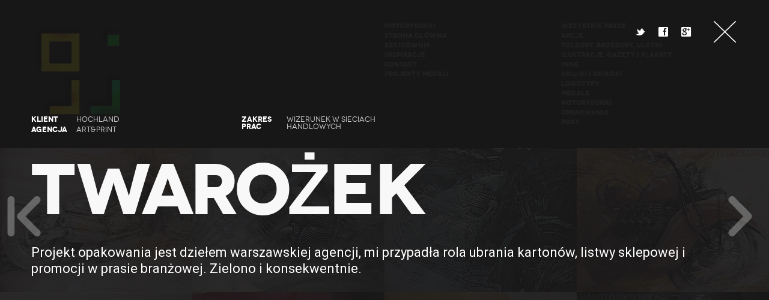

--- FILE ---
content_type: text/html; charset=UTF-8
request_url: http://grafikajarmonika.pl/portfolio/twarozek/
body_size: 59618
content:
<!DOCTYPE html>
<html lang="pl-PL">
<head>
	<meta charset="UTF-8">
	<meta name="viewport" content="width=device-width, initial-scale=1">
		
	<title>Twarożek - ArtPrint - Grafika Jarmonika</title>
	<link rel="pingback" href="http://grafikajarmonika.pl/xmlrpc.php">
	<!--[if lt IE 9]>
		<script src="http://html5shiv.googlecode.com/svn/trunk/html5.js" type="text/javascript"></script>
	<![endif]-->
	<meta name='robots' content='index, follow, max-image-preview:large, max-snippet:-1, max-video-preview:-1' />

	<!-- This site is optimized with the Yoast SEO plugin v26.7 - https://yoast.com/wordpress/plugins/seo/ -->
	<meta name="description" content="Projekt opakowania jest dziełem warszawskiej agencji, mi przypadła rola ubrania kartonów, listwy sklepowej i promocji w prasie branżowej." />
	<link rel="canonical" href="https://grafikajarmonika.pl/portfolio/twarozek/" />
	<meta property="og:locale" content="pl_PL" />
	<meta property="og:type" content="article" />
	<meta property="og:title" content="Twarożek - ArtPrint - Grafika Jarmonika" />
	<meta property="og:description" content="Projekt opakowania jest dziełem warszawskiej agencji, mi przypadła rola ubrania kartonów, listwy sklepowej i promocji w prasie branżowej." />
	<meta property="og:url" content="https://grafikajarmonika.pl/portfolio/twarozek/" />
	<meta property="og:site_name" content="Grafika Jarmonika" />
	<meta property="article:publisher" content="http://www.facebook.com/marek.jarmonik" />
	<meta property="article:modified_time" content="2014-11-22T22:55:02+00:00" />
	<script type="application/ld+json" class="yoast-schema-graph">{"@context":"https://schema.org","@graph":[{"@type":"WebPage","@id":"https://grafikajarmonika.pl/portfolio/twarozek/","url":"https://grafikajarmonika.pl/portfolio/twarozek/","name":"Twarożek - ArtPrint - Grafika Jarmonika","isPartOf":{"@id":"https://grafikajarmonika.pl/#website"},"datePublished":"2011-12-07T22:58:39+00:00","dateModified":"2014-11-22T22:55:02+00:00","description":"Projekt opakowania jest dziełem warszawskiej agencji, mi przypadła rola ubrania kartonów, listwy sklepowej i promocji w prasie branżowej.","breadcrumb":{"@id":"https://grafikajarmonika.pl/portfolio/twarozek/#breadcrumb"},"inLanguage":"pl-PL","potentialAction":[{"@type":"ReadAction","target":["https://grafikajarmonika.pl/portfolio/twarozek/"]}]},{"@type":"BreadcrumbList","@id":"https://grafikajarmonika.pl/portfolio/twarozek/#breadcrumb","itemListElement":[{"@type":"ListItem","position":1,"name":"Strona główna","item":"https://grafikajarmonika.pl/"},{"@type":"ListItem","position":2,"name":"TWAROŻEK"}]},{"@type":"WebSite","@id":"https://grafikajarmonika.pl/#website","url":"https://grafikajarmonika.pl/","name":"Grafika Jarmonika","description":"portfolio grafika","potentialAction":[{"@type":"SearchAction","target":{"@type":"EntryPoint","urlTemplate":"https://grafikajarmonika.pl/?s={search_term_string}"},"query-input":{"@type":"PropertyValueSpecification","valueRequired":true,"valueName":"search_term_string"}}],"inLanguage":"pl-PL"}]}</script>
	<!-- / Yoast SEO plugin. -->


<link rel='dns-prefetch' href='//fonts.googleapis.com' />
<link rel="alternate" type="application/rss+xml" title="Grafika Jarmonika &raquo; Kanał z wpisami" href="https://grafikajarmonika.pl/feed/" />
<link rel="alternate" type="application/rss+xml" title="Grafika Jarmonika &raquo; Kanał z komentarzami" href="https://grafikajarmonika.pl/comments/feed/" />
<link rel="alternate" title="oEmbed (JSON)" type="application/json+oembed" href="https://grafikajarmonika.pl/wp-json/oembed/1.0/embed?url=https%3A%2F%2Fgrafikajarmonika.pl%2Fportfolio%2Ftwarozek%2F" />
<link rel="alternate" title="oEmbed (XML)" type="text/xml+oembed" href="https://grafikajarmonika.pl/wp-json/oembed/1.0/embed?url=https%3A%2F%2Fgrafikajarmonika.pl%2Fportfolio%2Ftwarozek%2F&#038;format=xml" />
<style id='wp-img-auto-sizes-contain-inline-css' type='text/css'>
img:is([sizes=auto i],[sizes^="auto," i]){contain-intrinsic-size:3000px 1500px}
/*# sourceURL=wp-img-auto-sizes-contain-inline-css */
</style>
<style id='wp-emoji-styles-inline-css' type='text/css'>

	img.wp-smiley, img.emoji {
		display: inline !important;
		border: none !important;
		box-shadow: none !important;
		height: 1em !important;
		width: 1em !important;
		margin: 0 0.07em !important;
		vertical-align: -0.1em !important;
		background: none !important;
		padding: 0 !important;
	}
/*# sourceURL=wp-emoji-styles-inline-css */
</style>
<style id='wp-block-library-inline-css' type='text/css'>
:root{--wp-block-synced-color:#7a00df;--wp-block-synced-color--rgb:122,0,223;--wp-bound-block-color:var(--wp-block-synced-color);--wp-editor-canvas-background:#ddd;--wp-admin-theme-color:#007cba;--wp-admin-theme-color--rgb:0,124,186;--wp-admin-theme-color-darker-10:#006ba1;--wp-admin-theme-color-darker-10--rgb:0,107,160.5;--wp-admin-theme-color-darker-20:#005a87;--wp-admin-theme-color-darker-20--rgb:0,90,135;--wp-admin-border-width-focus:2px}@media (min-resolution:192dpi){:root{--wp-admin-border-width-focus:1.5px}}.wp-element-button{cursor:pointer}:root .has-very-light-gray-background-color{background-color:#eee}:root .has-very-dark-gray-background-color{background-color:#313131}:root .has-very-light-gray-color{color:#eee}:root .has-very-dark-gray-color{color:#313131}:root .has-vivid-green-cyan-to-vivid-cyan-blue-gradient-background{background:linear-gradient(135deg,#00d084,#0693e3)}:root .has-purple-crush-gradient-background{background:linear-gradient(135deg,#34e2e4,#4721fb 50%,#ab1dfe)}:root .has-hazy-dawn-gradient-background{background:linear-gradient(135deg,#faaca8,#dad0ec)}:root .has-subdued-olive-gradient-background{background:linear-gradient(135deg,#fafae1,#67a671)}:root .has-atomic-cream-gradient-background{background:linear-gradient(135deg,#fdd79a,#004a59)}:root .has-nightshade-gradient-background{background:linear-gradient(135deg,#330968,#31cdcf)}:root .has-midnight-gradient-background{background:linear-gradient(135deg,#020381,#2874fc)}:root{--wp--preset--font-size--normal:16px;--wp--preset--font-size--huge:42px}.has-regular-font-size{font-size:1em}.has-larger-font-size{font-size:2.625em}.has-normal-font-size{font-size:var(--wp--preset--font-size--normal)}.has-huge-font-size{font-size:var(--wp--preset--font-size--huge)}.has-text-align-center{text-align:center}.has-text-align-left{text-align:left}.has-text-align-right{text-align:right}.has-fit-text{white-space:nowrap!important}#end-resizable-editor-section{display:none}.aligncenter{clear:both}.items-justified-left{justify-content:flex-start}.items-justified-center{justify-content:center}.items-justified-right{justify-content:flex-end}.items-justified-space-between{justify-content:space-between}.screen-reader-text{border:0;clip-path:inset(50%);height:1px;margin:-1px;overflow:hidden;padding:0;position:absolute;width:1px;word-wrap:normal!important}.screen-reader-text:focus{background-color:#ddd;clip-path:none;color:#444;display:block;font-size:1em;height:auto;left:5px;line-height:normal;padding:15px 23px 14px;text-decoration:none;top:5px;width:auto;z-index:100000}html :where(.has-border-color){border-style:solid}html :where([style*=border-top-color]){border-top-style:solid}html :where([style*=border-right-color]){border-right-style:solid}html :where([style*=border-bottom-color]){border-bottom-style:solid}html :where([style*=border-left-color]){border-left-style:solid}html :where([style*=border-width]){border-style:solid}html :where([style*=border-top-width]){border-top-style:solid}html :where([style*=border-right-width]){border-right-style:solid}html :where([style*=border-bottom-width]){border-bottom-style:solid}html :where([style*=border-left-width]){border-left-style:solid}html :where(img[class*=wp-image-]){height:auto;max-width:100%}:where(figure){margin:0 0 1em}html :where(.is-position-sticky){--wp-admin--admin-bar--position-offset:var(--wp-admin--admin-bar--height,0px)}@media screen and (max-width:600px){html :where(.is-position-sticky){--wp-admin--admin-bar--position-offset:0px}}

/*# sourceURL=wp-block-library-inline-css */
</style><style id='global-styles-inline-css' type='text/css'>
:root{--wp--preset--aspect-ratio--square: 1;--wp--preset--aspect-ratio--4-3: 4/3;--wp--preset--aspect-ratio--3-4: 3/4;--wp--preset--aspect-ratio--3-2: 3/2;--wp--preset--aspect-ratio--2-3: 2/3;--wp--preset--aspect-ratio--16-9: 16/9;--wp--preset--aspect-ratio--9-16: 9/16;--wp--preset--color--black: #000000;--wp--preset--color--cyan-bluish-gray: #abb8c3;--wp--preset--color--white: #ffffff;--wp--preset--color--pale-pink: #f78da7;--wp--preset--color--vivid-red: #cf2e2e;--wp--preset--color--luminous-vivid-orange: #ff6900;--wp--preset--color--luminous-vivid-amber: #fcb900;--wp--preset--color--light-green-cyan: #7bdcb5;--wp--preset--color--vivid-green-cyan: #00d084;--wp--preset--color--pale-cyan-blue: #8ed1fc;--wp--preset--color--vivid-cyan-blue: #0693e3;--wp--preset--color--vivid-purple: #9b51e0;--wp--preset--gradient--vivid-cyan-blue-to-vivid-purple: linear-gradient(135deg,rgb(6,147,227) 0%,rgb(155,81,224) 100%);--wp--preset--gradient--light-green-cyan-to-vivid-green-cyan: linear-gradient(135deg,rgb(122,220,180) 0%,rgb(0,208,130) 100%);--wp--preset--gradient--luminous-vivid-amber-to-luminous-vivid-orange: linear-gradient(135deg,rgb(252,185,0) 0%,rgb(255,105,0) 100%);--wp--preset--gradient--luminous-vivid-orange-to-vivid-red: linear-gradient(135deg,rgb(255,105,0) 0%,rgb(207,46,46) 100%);--wp--preset--gradient--very-light-gray-to-cyan-bluish-gray: linear-gradient(135deg,rgb(238,238,238) 0%,rgb(169,184,195) 100%);--wp--preset--gradient--cool-to-warm-spectrum: linear-gradient(135deg,rgb(74,234,220) 0%,rgb(151,120,209) 20%,rgb(207,42,186) 40%,rgb(238,44,130) 60%,rgb(251,105,98) 80%,rgb(254,248,76) 100%);--wp--preset--gradient--blush-light-purple: linear-gradient(135deg,rgb(255,206,236) 0%,rgb(152,150,240) 100%);--wp--preset--gradient--blush-bordeaux: linear-gradient(135deg,rgb(254,205,165) 0%,rgb(254,45,45) 50%,rgb(107,0,62) 100%);--wp--preset--gradient--luminous-dusk: linear-gradient(135deg,rgb(255,203,112) 0%,rgb(199,81,192) 50%,rgb(65,88,208) 100%);--wp--preset--gradient--pale-ocean: linear-gradient(135deg,rgb(255,245,203) 0%,rgb(182,227,212) 50%,rgb(51,167,181) 100%);--wp--preset--gradient--electric-grass: linear-gradient(135deg,rgb(202,248,128) 0%,rgb(113,206,126) 100%);--wp--preset--gradient--midnight: linear-gradient(135deg,rgb(2,3,129) 0%,rgb(40,116,252) 100%);--wp--preset--font-size--small: 13px;--wp--preset--font-size--medium: 20px;--wp--preset--font-size--large: 36px;--wp--preset--font-size--x-large: 42px;--wp--preset--spacing--20: 0.44rem;--wp--preset--spacing--30: 0.67rem;--wp--preset--spacing--40: 1rem;--wp--preset--spacing--50: 1.5rem;--wp--preset--spacing--60: 2.25rem;--wp--preset--spacing--70: 3.38rem;--wp--preset--spacing--80: 5.06rem;--wp--preset--shadow--natural: 6px 6px 9px rgba(0, 0, 0, 0.2);--wp--preset--shadow--deep: 12px 12px 50px rgba(0, 0, 0, 0.4);--wp--preset--shadow--sharp: 6px 6px 0px rgba(0, 0, 0, 0.2);--wp--preset--shadow--outlined: 6px 6px 0px -3px rgb(255, 255, 255), 6px 6px rgb(0, 0, 0);--wp--preset--shadow--crisp: 6px 6px 0px rgb(0, 0, 0);}:where(.is-layout-flex){gap: 0.5em;}:where(.is-layout-grid){gap: 0.5em;}body .is-layout-flex{display: flex;}.is-layout-flex{flex-wrap: wrap;align-items: center;}.is-layout-flex > :is(*, div){margin: 0;}body .is-layout-grid{display: grid;}.is-layout-grid > :is(*, div){margin: 0;}:where(.wp-block-columns.is-layout-flex){gap: 2em;}:where(.wp-block-columns.is-layout-grid){gap: 2em;}:where(.wp-block-post-template.is-layout-flex){gap: 1.25em;}:where(.wp-block-post-template.is-layout-grid){gap: 1.25em;}.has-black-color{color: var(--wp--preset--color--black) !important;}.has-cyan-bluish-gray-color{color: var(--wp--preset--color--cyan-bluish-gray) !important;}.has-white-color{color: var(--wp--preset--color--white) !important;}.has-pale-pink-color{color: var(--wp--preset--color--pale-pink) !important;}.has-vivid-red-color{color: var(--wp--preset--color--vivid-red) !important;}.has-luminous-vivid-orange-color{color: var(--wp--preset--color--luminous-vivid-orange) !important;}.has-luminous-vivid-amber-color{color: var(--wp--preset--color--luminous-vivid-amber) !important;}.has-light-green-cyan-color{color: var(--wp--preset--color--light-green-cyan) !important;}.has-vivid-green-cyan-color{color: var(--wp--preset--color--vivid-green-cyan) !important;}.has-pale-cyan-blue-color{color: var(--wp--preset--color--pale-cyan-blue) !important;}.has-vivid-cyan-blue-color{color: var(--wp--preset--color--vivid-cyan-blue) !important;}.has-vivid-purple-color{color: var(--wp--preset--color--vivid-purple) !important;}.has-black-background-color{background-color: var(--wp--preset--color--black) !important;}.has-cyan-bluish-gray-background-color{background-color: var(--wp--preset--color--cyan-bluish-gray) !important;}.has-white-background-color{background-color: var(--wp--preset--color--white) !important;}.has-pale-pink-background-color{background-color: var(--wp--preset--color--pale-pink) !important;}.has-vivid-red-background-color{background-color: var(--wp--preset--color--vivid-red) !important;}.has-luminous-vivid-orange-background-color{background-color: var(--wp--preset--color--luminous-vivid-orange) !important;}.has-luminous-vivid-amber-background-color{background-color: var(--wp--preset--color--luminous-vivid-amber) !important;}.has-light-green-cyan-background-color{background-color: var(--wp--preset--color--light-green-cyan) !important;}.has-vivid-green-cyan-background-color{background-color: var(--wp--preset--color--vivid-green-cyan) !important;}.has-pale-cyan-blue-background-color{background-color: var(--wp--preset--color--pale-cyan-blue) !important;}.has-vivid-cyan-blue-background-color{background-color: var(--wp--preset--color--vivid-cyan-blue) !important;}.has-vivid-purple-background-color{background-color: var(--wp--preset--color--vivid-purple) !important;}.has-black-border-color{border-color: var(--wp--preset--color--black) !important;}.has-cyan-bluish-gray-border-color{border-color: var(--wp--preset--color--cyan-bluish-gray) !important;}.has-white-border-color{border-color: var(--wp--preset--color--white) !important;}.has-pale-pink-border-color{border-color: var(--wp--preset--color--pale-pink) !important;}.has-vivid-red-border-color{border-color: var(--wp--preset--color--vivid-red) !important;}.has-luminous-vivid-orange-border-color{border-color: var(--wp--preset--color--luminous-vivid-orange) !important;}.has-luminous-vivid-amber-border-color{border-color: var(--wp--preset--color--luminous-vivid-amber) !important;}.has-light-green-cyan-border-color{border-color: var(--wp--preset--color--light-green-cyan) !important;}.has-vivid-green-cyan-border-color{border-color: var(--wp--preset--color--vivid-green-cyan) !important;}.has-pale-cyan-blue-border-color{border-color: var(--wp--preset--color--pale-cyan-blue) !important;}.has-vivid-cyan-blue-border-color{border-color: var(--wp--preset--color--vivid-cyan-blue) !important;}.has-vivid-purple-border-color{border-color: var(--wp--preset--color--vivid-purple) !important;}.has-vivid-cyan-blue-to-vivid-purple-gradient-background{background: var(--wp--preset--gradient--vivid-cyan-blue-to-vivid-purple) !important;}.has-light-green-cyan-to-vivid-green-cyan-gradient-background{background: var(--wp--preset--gradient--light-green-cyan-to-vivid-green-cyan) !important;}.has-luminous-vivid-amber-to-luminous-vivid-orange-gradient-background{background: var(--wp--preset--gradient--luminous-vivid-amber-to-luminous-vivid-orange) !important;}.has-luminous-vivid-orange-to-vivid-red-gradient-background{background: var(--wp--preset--gradient--luminous-vivid-orange-to-vivid-red) !important;}.has-very-light-gray-to-cyan-bluish-gray-gradient-background{background: var(--wp--preset--gradient--very-light-gray-to-cyan-bluish-gray) !important;}.has-cool-to-warm-spectrum-gradient-background{background: var(--wp--preset--gradient--cool-to-warm-spectrum) !important;}.has-blush-light-purple-gradient-background{background: var(--wp--preset--gradient--blush-light-purple) !important;}.has-blush-bordeaux-gradient-background{background: var(--wp--preset--gradient--blush-bordeaux) !important;}.has-luminous-dusk-gradient-background{background: var(--wp--preset--gradient--luminous-dusk) !important;}.has-pale-ocean-gradient-background{background: var(--wp--preset--gradient--pale-ocean) !important;}.has-electric-grass-gradient-background{background: var(--wp--preset--gradient--electric-grass) !important;}.has-midnight-gradient-background{background: var(--wp--preset--gradient--midnight) !important;}.has-small-font-size{font-size: var(--wp--preset--font-size--small) !important;}.has-medium-font-size{font-size: var(--wp--preset--font-size--medium) !important;}.has-large-font-size{font-size: var(--wp--preset--font-size--large) !important;}.has-x-large-font-size{font-size: var(--wp--preset--font-size--x-large) !important;}
/*# sourceURL=global-styles-inline-css */
</style>

<style id='classic-theme-styles-inline-css' type='text/css'>
/*! This file is auto-generated */
.wp-block-button__link{color:#fff;background-color:#32373c;border-radius:9999px;box-shadow:none;text-decoration:none;padding:calc(.667em + 2px) calc(1.333em + 2px);font-size:1.125em}.wp-block-file__button{background:#32373c;color:#fff;text-decoration:none}
/*# sourceURL=/wp-includes/css/classic-themes.min.css */
</style>
<link rel='stylesheet' id='symple_shortcode_styles-css' href='http://grafikajarmonika.pl/wp-content/plugins/symple-shortcodes/includes/css/symple_shortcodes_styles.css?ver=6.9' type='text/css' media='all' />
<link rel='stylesheet' id='flow-google-fonts-css' href='http://fonts.googleapis.com/css?family=Roboto:400,300,100,400italic,300italic,900,700,500,100italic&#038;subset=latin,latin-ext' type='text/css' media='all' />
<link rel='stylesheet' id='flow-coming-soon-style-css' href='http://grafikajarmonika.pl/wp-content/themes/konzept/modules/shortcode-coming-soon/coming-soon.css?ver=6.9' type='text/css' media='all' />
<link rel='stylesheet' id='flow-gmap-style-css' href='http://grafikajarmonika.pl/wp-content/themes/konzept/modules/shortcode-gmap/gmap.css?ver=6.9' type='text/css' media='all' />
<link rel='stylesheet' id='flow-style-css' href='http://grafikajarmonika.pl/wp-content/themes/konzept-child-dark/style.css?ver=6.9' type='text/css' media='all' />
<link rel='stylesheet' id='flow-fonts-css' href='http://grafikajarmonika.pl/wp-content/themes/konzept/modules/fonts/fonts.css?ver=6.9' type='text/css' media='all' />
<link rel='stylesheet' id='flow-fontawesome-css' href='http://grafikajarmonika.pl/wp-content/themes/konzept/modules/fonts/fontawesome/font-awesome.css?ver=6.9' type='text/css' media='all' />
<link rel='stylesheet' id='flow-slideshow-style-css' href='http://grafikajarmonika.pl/wp-content/themes/konzept/modules/library-iscroll4/slideshow.css?ver=6.9' type='text/css' media='all' />
<link rel='stylesheet' id='flow-content-slider-style-css' href='http://grafikajarmonika.pl/wp-content/themes/konzept-child-dark/modules/shortcode-content-slider/content-slider.css?ver=6.9' type='text/css' media='all' />
<link rel='stylesheet' id='flow-wpml-language-switcher-script-css' href='http://grafikajarmonika.pl/wp-content/themes/konzept-child-dark/modules/module-wpml/wpml-language-switcher.css?ver=6.9' type='text/css' media='all' />
<script type="text/javascript" src="http://grafikajarmonika.pl/wp-includes/js/jquery/jquery.min.js?ver=3.7.1" id="jquery-core-js"></script>
<script type="text/javascript" src="http://grafikajarmonika.pl/wp-includes/js/jquery/jquery-migrate.min.js?ver=3.4.1" id="jquery-migrate-js"></script>
<link rel="https://api.w.org/" href="https://grafikajarmonika.pl/wp-json/" /><link rel="EditURI" type="application/rsd+xml" title="RSD" href="https://grafikajarmonika.pl/xmlrpc.php?rsd" />
<meta name="generator" content="WordPress 6.9" />
<link rel='shortlink' href='https://grafikajarmonika.pl/?p=2374' />
<script type="text/javascript" src="http://grafikajarmonika.pl/wp-content/plugins/typography/cufon-yui.js"></script><style type="text/css"> body { background-color: #020202; }</style><!-- All in one Favicon 4.8 --><link rel="shortcut icon" href="http://grafikajarmonika.pl/wp-content/uploads/favicon.ico" />

			<script>
			jQuery(document).ready(function(){
				jQuery(".pf_nav li a").on("click", function(){
					jQuery("#custom-background-css").text("");
					if(jQuery("#main-portfolio-css").text() == ""){
						jQuery("#main-portfolio-css").text(jQuery("#main-portfolio-css").attr("data-style"));
					}
				});
			});
			</script>
			</head>

<body class="wp-singular portfolio-template-default single single-portfolio postid-2374 wp-theme-konzept wp-child-theme-konzept-child-dark single-author sidebar-active viewing-portfolio-grid daisho-portfolio-viewing-project cursor-in-viewport">
	<header id="header" class="site-header" role="banner">
		<div class="site-header-inner clearfix">
			<div class="logo">
				<div class="logo-inner">
					<a class="home-link" href="https://grafikajarmonika.pl/" title="Grafika Jarmonika" rel="home">
													<img class="site-logo" src="http://grafikajarmonika.pl/wp-content/uploads/GJ-04.jpg" alt="Grafika Jarmonika" />
												<h1 class="site-title">Grafika Jarmonika</h1>
						<h2 class="site-description">portfolio grafika</h2>
					</a>
				</div>
			</div>
						<nav class="site-navigation clearfix" role="navigation">
				<h3 class="menu-toggle">Menu</h3>
				<div class="nav-menu"><ul>
<li class="page_item page-item-8700"><a href="https://grafikajarmonika.pl/motorysunki/">MOTORYSUNKI</a></li>
<li class="page_item page-item-6636"><a href="https://grafikajarmonika.pl/">Strona główna</a></li>
<li class="page_item page-item-6787 current_page_parent"><a href="https://grafikajarmonika.pl/news/">szkicownik</a></li>
<li class="page_item page-item-6871"><a href="https://grafikajarmonika.pl/inspiracje/">Inspiracje</a></li>
<li class="page_item page-item-31"><a href="https://grafikajarmonika.pl/kontakt/">Kontakt</a></li>
<li class="page_item page-item-8549"><a href="https://grafikajarmonika.pl/projekty-medali/">PROJEKTY MEDALI</a></li>
</ul></div>
								
				<ul class="pf_nav option-set menu-col-categories clearfix">
					<li><a href="javascript:void(null);" data-project-category-id="all" data-option-value="*" class="">Wszystkie Prace</a></li>
					<li><a href="javascript:void(null);" data-project-category-id="28" data-option-value=".portfolio-category-28">Akcje</a></li><li><a href="javascript:void(null);" data-project-category-id="35" data-option-value=".portfolio-category-35">Foldery, broszury, ulotki</a></li><li><a href="javascript:void(null);" data-project-category-id="31" data-option-value=".portfolio-category-31">Ilustracje, gazety i plakaty</a></li><li><a href="javascript:void(null);" data-project-category-id="37" data-option-value=".portfolio-category-37">Inne</a></li><li><a href="javascript:void(null);" data-project-category-id="30" data-option-value=".portfolio-category-30">Książki i okładki</a></li><li><a href="javascript:void(null);" data-project-category-id="29" data-option-value=".portfolio-category-29">Logotypy</a></li><li><a href="javascript:void(null);" data-project-category-id="42" data-option-value=".portfolio-category-42">Medale</a></li><li><a href="javascript:void(null);" data-project-category-id="43" data-option-value=".portfolio-category-43">Motorysunki</a></li><li><a href="javascript:void(null);" data-project-category-id="34" data-option-value=".portfolio-category-34">Opakowania</a></li><li><a href="javascript:void(null);" data-project-category-id="4" data-option-value=".portfolio-category-4">POSy</a></li>				</ul>
			</nav>
					</div>
	</header>
	
	<div class="header-search">
		<form role="search" method="get" class="search-form" action="https://grafikajarmonika.pl/">
				<label>
					<span class="screen-reader-text">Szukaj:</span>
					<input type="search" class="search-field" placeholder="Szukaj &hellip;" value="" name="s" />
				</label>
				<input type="submit" class="search-submit" value="Szukaj" />
			</form>		<div class="search-message">Nasiśnij Enter aby Wyszukać</div>
	</div>
	
	
	
<div class="portfolio-loadingbar">
	<div class="portfolio-loadinghr"></div>
	<div class="portfolio-indicator">0%</div>
</div>

<div class="flow_slideshow_box portfolio_box portfolio_box-visible">

		<div class="project-arrow-left project-arrow-left-visible"></div>
		<div class="project-arrow-right project-arrow-right-visible"></div>
		
		<a class="portfolio-cancelclose " href="https://grafikajarmonika.pl/"></a>
		
		<div class="sharing-icons">
			<a href="https://twitter.com/share?url=https://grafikajarmonika.pl/portfolio/twarozek/&amp;text=TWARO%C5%BBEK" target="_blank" class="sharing-icons-twitter">
				<span class="sharing-icons-icon">t</span>
				<span class="sharing-icons-tooltip" data-tooltip="Twitter"></span>
			</a>
			<a href="http://www.facebook.com/sharer.php?u=https://grafikajarmonika.pl/portfolio/twarozek/&amp;t=TWARO%C5%BBEK" target="_blank" class="sharing-icons-facebook">
				<span class="sharing-icons-icon">f</span>
				<span class="sharing-icons-tooltip" data-tooltip="Facebook"></span>
			</a>
			<a href="https://plus.google.com/share?url=https://grafikajarmonika.pl/portfolio/twarozek/" target="_blank" class="sharing-icons-googleplus">
				<span class="sharing-icons-icon">g</span>
				<span class="sharing-icons-tooltip" data-tooltip="Google+"></span>
			</a>
		</div>

		<div id="project-slides" class="flow_slideshow_init">
			<ul id="thelist" class="project-slides clearfix">
													<div class="project-slide project-slide-cover">
						<div class="cover-wrapper">
							<div class="cover-inner">
								<div class="project-meta clearfix">
									<div class="project-meta-col-1">
										<div class="project-meta-data project-date clearfix" style="display: none;">
											<div class="project-meta-heading">Data</div>
											<div class="project-meta-description project-exdate"></div>
										</div>
										<div class="project-meta-data project-client clearfix" >
											<div class="project-meta-heading">Klient</div>
											<div class="project-meta-description project-exclient">HOCHLAND</div>
										</div>
										<div class="project-meta-data project-agency clearfix" >
											<div class="project-meta-heading">Agencja</div>
											<div class="project-meta-description project-exagency">ART&PRINT</div>
										</div>
									</div>
									<div class="project-meta-col-2">
										<div class="project-meta-data project-ourrole clearfix" >
											<div class="project-meta-heading">Zakres prac</div>
											<div class="project-meta-description project-exourrole">wizerunek w sieciach handlowych</div>
										</div>
									</div>
								</div>
								<h2 class="project-title">TWAROŻEK</h2>
								<div class="project-description"><p>Projekt opakowania jest dziełem warszawskiej agencji, mi przypadła rola ubrania kartonów, listwy sklepowej i promocji w prasie branżowej. Zielono i konsekwentnie.</p>
</div>
							</div>
						</div>
					</div>
													<div class="project-slide project-slide-image   fullscreen cursor-white"><img decoding="async" class="myimage" src="https://grafikajarmonika.pl/wp-content/uploads/2013/03/twarozek-1920x1080-3.jpg" alt="" /><span class="description">
<h4></h4>
</span></div>
<div class="project-slide project-slide-image   fullscreen cursor-white"><img decoding="async" class="myimage" src="https://grafikajarmonika.pl/wp-content/uploads/2013/03/twarozek-1920x1080-2.jpg" alt="" /><span class="description">
<h4></h4>
</span></div>
<div class="project-slide project-slide-image   fullscreen cursor-white"><img decoding="async" class="myimage" src="https://grafikajarmonika.pl/wp-content/uploads/2013/03/twarozek-1920x1080-1.jpg" alt="" /><span class="description">
<h4></h4>
</span></div>
							</ul>
		</div>
</div>

<nav class="project-navigation clearfix" role="navigation">
	<a class="portfolio-arrowleft portfolio-arrowleft-visible">Poprzednie</a>
	<a class="portfolio-arrowright portfolio-arrowright-visible">Następne</a>
</nav>

<div class="project-coverslide project-coverslide-visible"></div>	<div class="tn-grid-container  portfolio-container clearfix">
	<div id="container" class="variable-sizes clearfix">
						
				<div id="post-8859" class="element  portfolio-category-43 post-8859 portfolio type-portfolio status-publish hentry portfolio_category-motorysunki" data-id="0">
					<a class="thumbnail-project-link thumbnail-link-title" data-title="V-ROD" href="https://grafikajarmonika.pl/portfolio/v-rod/">V-ROD</a>					<div class="thumbnail-meta-data-wrapper">
						<div class="symbol">V-ROD</div>
						<div class="categories">Motorysunki</div>
					</div>
					<div class="thumbnail-plus">+</div>
					<div style="background-color: #938360;" class="thumbnail-hover"></div>
												<img class="project-img" src="http://grafikajarmonika.pl/wp-content/uploads/v-rod-400x300l.jpg" alt="V-ROD" />
										<div class="project-thumbnail-background"></div>
				</div>
				<div class="thumbnail-separator">/</div>
					
								
				<div id="post-8851" class="element  portfolio-category-43 post-8851 portfolio type-portfolio status-publish hentry portfolio_category-motorysunki" data-id="1">
					<a class="thumbnail-project-link thumbnail-link-title" data-title="BMW" href="https://grafikajarmonika.pl/portfolio/bmw/">BMW</a>					<div class="thumbnail-meta-data-wrapper">
						<div class="symbol">BMW</div>
						<div class="categories">Motorysunki</div>
					</div>
					<div class="thumbnail-plus">+</div>
					<div style="background-color: #4b7f78;" class="thumbnail-hover"></div>
												<img class="project-img" src="http://grafikajarmonika.pl/wp-content/uploads/bmw-400x300l.jpg" alt="BMW" />
										<div class="project-thumbnail-background"></div>
				</div>
				<div class="thumbnail-separator">/</div>
					
								
				<div id="post-8843" class="element  portfolio-category-43 post-8843 portfolio type-portfolio status-publish hentry portfolio_category-motorysunki" data-id="2">
					<a class="thumbnail-project-link thumbnail-link-title" data-title="BANDZIOR" href="https://grafikajarmonika.pl/portfolio/bandzior/">BANDZIOR</a>					<div class="thumbnail-meta-data-wrapper">
						<div class="symbol">BANDZIOR</div>
						<div class="categories">Motorysunki</div>
					</div>
					<div class="thumbnail-plus">+</div>
					<div style="background-color: #9ba587;" class="thumbnail-hover"></div>
												<img class="project-img" src="http://grafikajarmonika.pl/wp-content/uploads/bandzior-400x300l.jpg" alt="BANDZIOR" />
										<div class="project-thumbnail-background"></div>
				</div>
				<div class="thumbnail-separator">/</div>
					
								
				<div id="post-8835" class="element  portfolio-category-43 post-8835 portfolio type-portfolio status-publish hentry portfolio_category-motorysunki" data-id="3">
					<a class="thumbnail-project-link thumbnail-link-title" data-title="INDIAN" href="https://grafikajarmonika.pl/portfolio/indian/">INDIAN</a>					<div class="thumbnail-meta-data-wrapper">
						<div class="symbol">INDIAN</div>
						<div class="categories">Motorysunki</div>
					</div>
					<div class="thumbnail-plus">+</div>
					<div style="background-color: #724200;" class="thumbnail-hover"></div>
												<img class="project-img" src="http://grafikajarmonika.pl/wp-content/uploads/indian-400x300l.jpg" alt="INDIAN" />
										<div class="project-thumbnail-background"></div>
				</div>
				<div class="thumbnail-separator">/</div>
					
								
				<div id="post-8826" class="element  portfolio-category-43 post-8826 portfolio type-portfolio status-publish hentry portfolio_category-motorysunki" data-id="4">
					<a class="thumbnail-project-link thumbnail-link-title" data-title="CBX1000" href="https://grafikajarmonika.pl/portfolio/cbx1000/">CBX1000</a>					<div class="thumbnail-meta-data-wrapper">
						<div class="symbol">CBX1000</div>
						<div class="categories">Motorysunki</div>
					</div>
					<div class="thumbnail-plus">+</div>
					<div style="background-color: #c6bca5;" class="thumbnail-hover"></div>
												<img class="project-img" src="http://grafikajarmonika.pl/wp-content/uploads/CBX-400x300l.jpg" alt="CBX1000" />
										<div class="project-thumbnail-background"></div>
				</div>
				<div class="thumbnail-separator">/</div>
					
								
				<div id="post-8817" class="element  portfolio-category-43 post-8817 portfolio type-portfolio status-publish hentry portfolio_category-motorysunki" data-id="5">
					<a class="thumbnail-project-link thumbnail-link-title" data-title="GOLDWING 2400" href="https://grafikajarmonika.pl/portfolio/goldwing-2400/">GOLDWING 2400</a>					<div class="thumbnail-meta-data-wrapper">
						<div class="symbol">GOLDWING 2400</div>
						<div class="categories">Motorysunki</div>
					</div>
					<div class="thumbnail-plus">+</div>
					<div style="background-color: #ce8c9e;" class="thumbnail-hover"></div>
												<img class="project-img" src="http://grafikajarmonika.pl/wp-content/uploads/goldwing-400x300l.jpg" alt="GOLDWING 2400" />
										<div class="project-thumbnail-background"></div>
				</div>
				<div class="thumbnail-separator">/</div>
					
								
				<div id="post-8808" class="element  portfolio-category-43 post-8808 portfolio type-portfolio status-publish hentry portfolio_category-motorysunki" data-id="6">
					<a class="thumbnail-project-link thumbnail-link-title" data-title="HANKA" href="https://grafikajarmonika.pl/portfolio/hanka/">HANKA</a>					<div class="thumbnail-meta-data-wrapper">
						<div class="symbol">HANKA</div>
						<div class="categories">Motorysunki</div>
					</div>
					<div class="thumbnail-plus">+</div>
					<div style="background-color: #f2e1ab;" class="thumbnail-hover"></div>
												<img class="project-img" src="http://grafikajarmonika.pl/wp-content/uploads/hanka-400x300l.jpg" alt="HANKA" />
										<div class="project-thumbnail-background"></div>
				</div>
				<div class="thumbnail-separator">/</div>
					
								
				<div id="post-8800" class="element  portfolio-category-43 post-8800 portfolio type-portfolio status-publish hentry portfolio_category-motorysunki" data-id="7">
					<a class="thumbnail-project-link thumbnail-link-title" data-title="SEVEN FIFTY" href="https://grafikajarmonika.pl/portfolio/seven-fifty/">SEVEN FIFTY</a>					<div class="thumbnail-meta-data-wrapper">
						<div class="symbol">SEVEN FIFTY</div>
						<div class="categories">Motorysunki</div>
					</div>
					<div class="thumbnail-plus">+</div>
					<div style="background-color: #0a0a0a;" class="thumbnail-hover"></div>
												<img class="project-img" src="http://grafikajarmonika.pl/wp-content/uploads/CB_seven_fifty-400x300l.jpg" alt="SEVEN FIFTY" />
										<div class="project-thumbnail-background"></div>
				</div>
				<div class="thumbnail-separator">/</div>
					
								
				<div id="post-8792" class="element  portfolio-category-43 post-8792 portfolio type-portfolio status-publish hentry portfolio_category-motorysunki" data-id="8">
					<a class="thumbnail-project-link thumbnail-link-title" data-title="JAWA" href="https://grafikajarmonika.pl/portfolio/jawa/">JAWA</a>					<div class="thumbnail-meta-data-wrapper">
						<div class="symbol">JAWA</div>
						<div class="categories">Motorysunki</div>
					</div>
					<div class="thumbnail-plus">+</div>
					<div style="background-color: #1b007c;" class="thumbnail-hover"></div>
												<img class="project-img" src="http://grafikajarmonika.pl/wp-content/uploads/jawa-400x300l.jpg" alt="JAWA" />
										<div class="project-thumbnail-background"></div>
				</div>
				<div class="thumbnail-separator">/</div>
					
								
				<div id="post-8784" class="element  portfolio-category-43 post-8784 portfolio type-portfolio status-publish hentry portfolio_category-motorysunki" data-id="9">
					<a class="thumbnail-project-link thumbnail-link-title" data-title="KREDENS" href="https://grafikajarmonika.pl/portfolio/kredens/">KREDENS</a>					<div class="thumbnail-meta-data-wrapper">
						<div class="symbol">KREDENS</div>
						<div class="categories">Motorysunki</div>
					</div>
					<div class="thumbnail-plus">+</div>
					<div style="background-color: #700021;" class="thumbnail-hover"></div>
												<img class="project-img" src="http://grafikajarmonika.pl/wp-content/uploads/kredens-400x300l.jpg" alt="KREDENS" />
										<div class="project-thumbnail-background"></div>
				</div>
				<div class="thumbnail-separator">/</div>
					
								
				<div id="post-8775" class="element  portfolio-category-43 post-8775 portfolio type-portfolio status-publish hentry portfolio_category-motorysunki" data-id="10">
					<a class="thumbnail-project-link thumbnail-link-title" data-title="GL1000" href="https://grafikajarmonika.pl/portfolio/gl1000/">GL1000</a>					<div class="thumbnail-meta-data-wrapper">
						<div class="symbol">GL1000</div>
						<div class="categories">Motorysunki</div>
					</div>
					<div class="thumbnail-plus">+</div>
					<div style="background-color: #35a2fc;" class="thumbnail-hover"></div>
												<img class="project-img" src="http://grafikajarmonika.pl/wp-content/uploads/GL1000-400x300l.jpg" alt="GL1000" />
										<div class="project-thumbnail-background"></div>
				</div>
				<div class="thumbnail-separator">/</div>
					
								
				<div id="post-8767" class="element  portfolio-category-43 post-8767 portfolio type-portfolio status-publish hentry portfolio_category-motorysunki" data-id="11">
					<a class="thumbnail-project-link thumbnail-link-title" data-title="CB750 CUSTOM" href="https://grafikajarmonika.pl/portfolio/cb750-custom/">CB750 CUSTOM</a>					<div class="thumbnail-meta-data-wrapper">
						<div class="symbol">CB750 CUSTOM</div>
						<div class="categories">Motorysunki</div>
					</div>
					<div class="thumbnail-plus">+</div>
					<div style="background-color: #356b5b;" class="thumbnail-hover"></div>
												<img class="project-img" src="http://grafikajarmonika.pl/wp-content/uploads/CB_custom-400x300l.jpg" alt="CB750 CUSTOM" />
										<div class="project-thumbnail-background"></div>
				</div>
				<div class="thumbnail-separator">/</div>
					
								
				<div id="post-8758" class="element  portfolio-category-43 post-8758 portfolio type-portfolio status-publish hentry portfolio_category-motorysunki" data-id="12">
					<a class="thumbnail-project-link thumbnail-link-title" data-title="BAGGER" href="https://grafikajarmonika.pl/portfolio/bagger/">BAGGER</a>					<div class="thumbnail-meta-data-wrapper">
						<div class="symbol">BAGGER</div>
						<div class="categories">Motorysunki</div>
					</div>
					<div class="thumbnail-plus">+</div>
					<div style="background-color: #0a0a0a;" class="thumbnail-hover"></div>
												<img class="project-img" src="http://grafikajarmonika.pl/wp-content/uploads/bagger-400x300l.jpg" alt="BAGGER" />
										<div class="project-thumbnail-background"></div>
				</div>
				<div class="thumbnail-separator">/</div>
					
								
				<div id="post-8749" class="element  portfolio-category-43 post-8749 portfolio type-portfolio status-publish hentry portfolio_category-motorysunki" data-id="13">
					<a class="thumbnail-project-link thumbnail-link-title" data-title="DKMS" href="https://grafikajarmonika.pl/portfolio/motocyklista-info-i-dkms/">DKMS</a>					<div class="thumbnail-meta-data-wrapper">
						<div class="symbol">DKMS</div>
						<div class="categories">Motorysunki</div>
					</div>
					<div class="thumbnail-plus">+</div>
					<div style="background-color: #fc0043;" class="thumbnail-hover"></div>
												<img class="project-img" src="http://grafikajarmonika.pl/wp-content/uploads/mnotocyklista_info-400x300l.jpg" alt="DKMS" />
										<div class="project-thumbnail-background"></div>
				</div>
				<div class="thumbnail-separator">/</div>
					
								
				<div id="post-8744" class="element  portfolio-category-43 post-8744 portfolio type-portfolio status-publish hentry portfolio_category-motorysunki" data-id="14">
					<a class="thumbnail-project-link thumbnail-link-title" data-title="XS650" href="https://grafikajarmonika.pl/portfolio/xs650/">XS650</a>					<div class="thumbnail-meta-data-wrapper">
						<div class="symbol">XS650</div>
						<div class="categories">Motorysunki</div>
					</div>
					<div class="thumbnail-plus">+</div>
					<div style="background-color: #998288;" class="thumbnail-hover"></div>
												<img class="project-img" src="http://grafikajarmonika.pl/wp-content/uploads/xs650-400x300l.jpg" alt="XS650" />
										<div class="project-thumbnail-background"></div>
				</div>
				<div class="thumbnail-separator">/</div>
					
								
				<div id="post-8735" class="element  portfolio-category-43 post-8735 portfolio type-portfolio status-publish hentry portfolio_category-motorysunki" data-id="15">
					<a class="thumbnail-project-link thumbnail-link-title" data-title="FAZER" href="https://grafikajarmonika.pl/portfolio/fazer/">FAZER</a>					<div class="thumbnail-meta-data-wrapper">
						<div class="symbol">FAZER</div>
						<div class="categories">Motorysunki</div>
					</div>
					<div class="thumbnail-plus">+</div>
					<div style="background-color: #c4b791;" class="thumbnail-hover"></div>
												<img class="project-img" src="http://grafikajarmonika.pl/wp-content/uploads/fazer-400x300l.jpg" alt="FAZER" />
										<div class="project-thumbnail-background"></div>
				</div>
				<div class="thumbnail-separator">/</div>
					
								
				<div id="post-8726" class="element  portfolio-category-43 post-8726 portfolio type-portfolio status-publish hentry portfolio_category-motorysunki" data-id="16">
					<a class="thumbnail-project-link thumbnail-link-title" data-title="SPEED TRIPLE" href="https://grafikajarmonika.pl/portfolio/speed-triple/">SPEED TRIPLE</a>					<div class="thumbnail-meta-data-wrapper">
						<div class="symbol">SPEED TRIPLE</div>
						<div class="categories">Motorysunki</div>
					</div>
					<div class="thumbnail-plus">+</div>
					<div style="background-color: #f9aa00;" class="thumbnail-hover"></div>
												<img class="project-img" src="http://grafikajarmonika.pl/wp-content/uploads/triumph_street-400x300l.jpg" alt="SPEED TRIPLE" />
										<div class="project-thumbnail-background"></div>
				</div>
				<div class="thumbnail-separator">/</div>
					
								
				<div id="post-8718" class="element  portfolio-category-43 post-8718 portfolio type-portfolio status-publish hentry portfolio_category-motorysunki" data-id="17">
					<a class="thumbnail-project-link thumbnail-link-title" data-title="THUNDERBIRD" href="https://grafikajarmonika.pl/portfolio/thunderbird/">THUNDERBIRD</a>					<div class="thumbnail-meta-data-wrapper">
						<div class="symbol">THUNDERBIRD</div>
						<div class="categories">Motorysunki</div>
					</div>
					<div class="thumbnail-plus">+</div>
					<div style="background-color: #003ef9;" class="thumbnail-hover"></div>
												<img class="project-img" src="http://grafikajarmonika.pl/wp-content/uploads/thunderbird-400x300l_motorysunki.jpg" alt="THUNDERBIRD" />
										<div class="project-thumbnail-background"></div>
				</div>
				<div class="thumbnail-separator">/</div>
					
								
				<div id="post-8698" class="element  portfolio-category-43 post-8698 portfolio type-portfolio status-publish hentry portfolio_category-motorysunki" data-id="18">
					<a class="thumbnail-project-link thumbnail-link-title" data-title="HAYABUSA" href="https://grafikajarmonika.pl/portfolio/hayabusa/">HAYABUSA</a>					<div class="thumbnail-meta-data-wrapper">
						<div class="symbol">HAYABUSA</div>
						<div class="categories">Motorysunki</div>
					</div>
					<div class="thumbnail-plus">+</div>
					<div style="background-color: #688278;" class="thumbnail-hover"></div>
												<img class="project-img" src="http://grafikajarmonika.pl/wp-content/uploads/hayabusa-400x300l.jpg" alt="HAYABUSA" />
										<div class="project-thumbnail-background"></div>
				</div>
				<div class="thumbnail-separator">/</div>
					
								
				<div id="post-8689" class="element  portfolio-category-43 post-8689 portfolio type-portfolio status-publish hentry portfolio_category-motorysunki" data-id="19">
					<a class="thumbnail-project-link thumbnail-link-title" data-title="CX650" href="https://grafikajarmonika.pl/portfolio/cx650/">CX650</a>					<div class="thumbnail-meta-data-wrapper">
						<div class="symbol">CX650</div>
						<div class="categories">Motorysunki</div>
					</div>
					<div class="thumbnail-plus">+</div>
					<div style="background-color: #6b2239;" class="thumbnail-hover"></div>
												<img class="project-img" src="http://grafikajarmonika.pl/wp-content/uploads/cxr-400x300l.jpg" alt="CX650" />
										<div class="project-thumbnail-background"></div>
				</div>
				<div class="thumbnail-separator">/</div>
					
								
				<div id="post-8660" class="element  portfolio-category-43 post-8660 portfolio type-portfolio status-publish hentry portfolio_category-motorysunki" data-id="20">
					<a class="thumbnail-project-link thumbnail-link-title" data-title="INTRUDER" href="https://grafikajarmonika.pl/portfolio/intruder/">INTRUDER</a>					<div class="thumbnail-meta-data-wrapper">
						<div class="symbol">INTRUDER</div>
						<div class="categories">Motorysunki</div>
					</div>
					<div class="thumbnail-plus">+</div>
					<div style="background-color: #006058;" class="thumbnail-hover"></div>
												<img class="project-img" src="http://grafikajarmonika.pl/wp-content/uploads/intruder-400x300l.jpg" alt="INTRUDER" />
										<div class="project-thumbnail-background"></div>
				</div>
				<div class="thumbnail-separator">/</div>
					
								
				<div id="post-8865" class="element  portfolio-category-29 post-8865 portfolio type-portfolio status-publish hentry portfolio_category-logo" data-id="21">
					<a class="thumbnail-project-link thumbnail-link-title" data-title="MOTION BUDDIES" href="https://grafikajarmonika.pl/portfolio/motion-buddies/">MOTION BUDDIES</a>					<div class="thumbnail-meta-data-wrapper">
						<div class="symbol">MOTION BUDDIES</div>
						<div class="categories">Logotypy</div>
					</div>
					<div class="thumbnail-plus">+</div>
					<div style="background-color: #0c0c0c;" class="thumbnail-hover"></div>
												<img class="project-img" src="http://grafikajarmonika.pl/wp-content/uploads/MOTION-400x300l.jpg" alt="MOTION BUDDIES" />
										<div class="project-thumbnail-background"></div>
				</div>
				<div class="thumbnail-separator">/</div>
					
								
				<div id="post-8641" class="element  portfolio-category-28 post-8641 portfolio type-portfolio status-publish hentry portfolio_category-akcje" data-id="22">
					<a class="thumbnail-project-link thumbnail-link-title" data-title="Stacja-Administracja" href="https://grafikajarmonika.pl/portfolio/stacja-administracja/">Stacja-Administracja</a>					<div class="thumbnail-meta-data-wrapper">
						<div class="symbol">Stacja-Administracja</div>
						<div class="categories">Akcje</div>
					</div>
					<div class="thumbnail-plus">+</div>
					<div style="background-color: #00f76b;" class="thumbnail-hover"></div>
												<img class="project-img" src="http://grafikajarmonika.pl/wp-content/uploads/stacja_400x300.jpg" alt="Stacja-Administracja" />
										<div class="project-thumbnail-background"></div>
				</div>
				<div class="thumbnail-separator">/</div>
					
								
				<div id="post-8633" class="element  portfolio-category-29 post-8633 portfolio type-portfolio status-publish hentry portfolio_category-logo" data-id="23">
					<a class="thumbnail-project-link thumbnail-link-title" data-title="Księżycowe" href="https://grafikajarmonika.pl/portfolio/ksiezycowe/">Księżycowe</a>					<div class="thumbnail-meta-data-wrapper">
						<div class="symbol">Księżycowe</div>
						<div class="categories">Logotypy</div>
					</div>
					<div class="thumbnail-plus">+</div>
					<div style="background-color: #baa087;" class="thumbnail-hover"></div>
												<img class="project-img" src="http://grafikajarmonika.pl/wp-content/uploads/ksiezycowe_400x300.jpg" alt="Księżycowe" />
										<div class="project-thumbnail-background"></div>
				</div>
				<div class="thumbnail-separator">/</div>
					
								
				<div id="post-8620" class="element  portfolio-category-28 post-8620 portfolio type-portfolio status-publish hentry portfolio_category-akcje" data-id="24">
					<a class="thumbnail-project-link thumbnail-link-title" data-title="Kolonia Wilda" href="https://grafikajarmonika.pl/portfolio/kolonia-wilda/">Kolonia Wilda</a>					<div class="thumbnail-meta-data-wrapper">
						<div class="symbol">Kolonia Wilda</div>
						<div class="categories">Akcje</div>
					</div>
					<div class="thumbnail-plus">+</div>
					<div style="background-color: #000000;" class="thumbnail-hover"></div>
												<img class="project-img" src="http://grafikajarmonika.pl/wp-content/uploads/kolonia_400x300.jpg" alt="Kolonia Wilda" />
										<div class="project-thumbnail-background"></div>
				</div>
				<div class="thumbnail-separator">/</div>
					
								
				<div id="post-8608" class="element  portfolio-category-42 post-8608 portfolio type-portfolio status-publish hentry portfolio_category-medale" data-id="25">
					<a class="thumbnail-project-link thumbnail-link-title" data-title="Zawsze Pier[w]si" href="https://grafikajarmonika.pl/portfolio/zawsze-pierwsi/">Zawsze Pier[w]si</a>					<div class="thumbnail-meta-data-wrapper">
						<div class="symbol">Zawsze Pier[w]si</div>
						<div class="categories">Medale</div>
					</div>
					<div class="thumbnail-plus">+</div>
					<div style="background-color: #fc009f;" class="thumbnail-hover"></div>
												<img class="project-img" src="http://grafikajarmonika.pl/wp-content/uploads/medale_motyle-400x300-1.jpg" alt="Zawsze Pier[w]si" />
										<div class="project-thumbnail-background"></div>
				</div>
				<div class="thumbnail-separator">/</div>
					
								
				<div id="post-8600" class="element  portfolio-category-29 post-8600 portfolio type-portfolio status-publish hentry portfolio_category-logo" data-id="26">
					<a class="thumbnail-project-link thumbnail-link-title" data-title="Kominki Rudny logo" href="https://grafikajarmonika.pl/portfolio/kominki-rudny-logo/">Kominki Rudny logo</a>					<div class="thumbnail-meta-data-wrapper">
						<div class="symbol">Kominki Rudny logo</div>
						<div class="categories">Logotypy</div>
					</div>
					<div class="thumbnail-plus">+</div>
					<div style="background-color: #0a0a0a;" class="thumbnail-hover"></div>
												<img class="project-img" src="http://grafikajarmonika.pl/wp-content/uploads/kominki_rudny_400x300_animacja.gif" alt="Kominki Rudny logo" />
										<div class="project-thumbnail-background"></div>
				</div>
				<div class="thumbnail-separator">/</div>
					
								
				<div id="post-8589" class="element  portfolio-category-30 post-8589 portfolio type-portfolio status-publish hentry portfolio_category-ksiazkiokladki" data-id="27">
					<a class="thumbnail-project-link thumbnail-link-title" data-title="Komplett" href="https://grafikajarmonika.pl/portfolio/komplett/">Komplett</a>					<div class="thumbnail-meta-data-wrapper">
						<div class="symbol">Komplett</div>
						<div class="categories">Książki i okładki</div>
					</div>
					<div class="thumbnail-plus">+</div>
					<div style="background-color: #e6f200;" class="thumbnail-hover"></div>
												<img class="project-img" src="http://grafikajarmonika.pl/wp-content/uploads/komplett-400x300-2.jpg" alt="Komplett" />
										<div class="project-thumbnail-background"></div>
				</div>
				<div class="thumbnail-separator">/</div>
					
								
				<div id="post-8580" class="element  portfolio-category-30 post-8580 portfolio type-portfolio status-publish hentry portfolio_category-ksiazkiokladki" data-id="28">
					<a class="thumbnail-project-link thumbnail-link-title" data-title="Jan Amos Komeński" href="https://grafikajarmonika.pl/portfolio/jan-amos-komenski/">Jan Amos Komeński</a>					<div class="thumbnail-meta-data-wrapper">
						<div class="symbol">Jan Amos Komeński</div>
						<div class="categories">Książki i okładki</div>
					</div>
					<div class="thumbnail-plus">+</div>
					<div style="background-color: #6d3a00;" class="thumbnail-hover"></div>
												<img class="project-img" src="http://grafikajarmonika.pl/wp-content/uploads/komenski-400x300-1.jpg" alt="Jan Amos Komeński" />
										<div class="project-thumbnail-background"></div>
				</div>
				<div class="thumbnail-separator">/</div>
					
								
				<div id="post-8558" class="element  portfolio-category-30 post-8558 portfolio type-portfolio status-publish hentry portfolio_category-ksiazkiokladki" data-id="29">
					<a class="thumbnail-project-link thumbnail-link-title" data-title="KALENDARZ BIEGU KOBIET" href="https://grafikajarmonika.pl/portfolio/kalendarz-biegu-kobiet/">KALENDARZ BIEGU KOBIET</a>					<div class="thumbnail-meta-data-wrapper">
						<div class="symbol">KALENDARZ BIEGU KOBIET</div>
						<div class="categories">Książki i okładki</div>
					</div>
					<div class="thumbnail-plus">+</div>
					<div style="background-color: #f400e0;" class="thumbnail-hover"></div>
												<img class="project-img" src="http://grafikajarmonika.pl/wp-content/uploads/motyle_400x300.gif" alt="KALENDARZ BIEGU KOBIET" />
										<div class="project-thumbnail-background"></div>
				</div>
				<div class="thumbnail-separator">/</div>
					
								
				<div id="post-8491" class="element  portfolio-category-29 post-8491 portfolio type-portfolio status-publish hentry portfolio_category-logo" data-id="30">
					<a class="thumbnail-project-link thumbnail-link-title" data-title="Kubik foto" href="https://grafikajarmonika.pl/portfolio/kubik-foto/">Kubik foto</a>					<div class="thumbnail-meta-data-wrapper">
						<div class="symbol">Kubik foto</div>
						<div class="categories">Logotypy</div>
					</div>
					<div class="thumbnail-plus">+</div>
					<div style="background-color: #fc004b;" class="thumbnail-hover"></div>
												<img class="project-img" src="http://grafikajarmonika.pl/wp-content/uploads/kubik-400x300.gif" alt="Kubik foto" />
										<div class="project-thumbnail-background"></div>
				</div>
				<div class="thumbnail-separator">/</div>
					
								
				<div id="post-8433" class="element  portfolio-category-42 post-8433 portfolio type-portfolio status-publish hentry portfolio_category-medale" data-id="31">
					<a class="thumbnail-project-link thumbnail-link-title" data-title="40. Bieg Piastów" href="https://grafikajarmonika.pl/portfolio/40-bieg-piastow/">40. Bieg Piastów</a>					<div class="thumbnail-meta-data-wrapper">
						<div class="symbol">40. Bieg Piastów</div>
						<div class="categories">Medale</div>
					</div>
					<div class="thumbnail-plus">+</div>
					<div style="background-color: #ac56b7;" class="thumbnail-hover"></div>
												<img class="project-img" src="http://grafikajarmonika.pl/wp-content/uploads/korony-400x300.jpg" alt="40. Bieg Piastów" />
										<div class="project-thumbnail-background"></div>
				</div>
				<div class="thumbnail-separator">/</div>
					
								
				<div id="post-8299" class="element  portfolio-category-42 post-8299 portfolio type-portfolio status-publish hentry portfolio_category-medale" data-id="32">
					<a class="thumbnail-project-link thumbnail-link-title" data-title="Składane medale" href="https://grafikajarmonika.pl/portfolio/skladane-medale/">Składane medale</a>					<div class="thumbnail-meta-data-wrapper">
						<div class="symbol">Składane medale</div>
						<div class="categories">Medale</div>
					</div>
					<div class="thumbnail-plus">+</div>
					<div style="background-color: #000002;" class="thumbnail-hover"></div>
												<img class="project-img" src="http://grafikajarmonika.pl/wp-content/uploads/medale2016-400x300.jpg" alt="Składane medale" />
										<div class="project-thumbnail-background"></div>
				</div>
				<div class="thumbnail-separator">/</div>
					
								
				<div id="post-8291" class="element  portfolio-category-42 portfolio-category-34 post-8291 portfolio type-portfolio status-publish hentry portfolio_category-medale portfolio_category-opakowania" data-id="33">
					<a class="thumbnail-project-link thumbnail-link-title" data-title="10-lecie ZSZP" href="https://grafikajarmonika.pl/portfolio/10-lecie-zszp/">10-lecie ZSZP</a>					<div class="thumbnail-meta-data-wrapper">
						<div class="symbol">10-lecie ZSZP</div>
						<div class="categories">Medale, Opakowania</div>
					</div>
					<div class="thumbnail-plus">+</div>
					<div style="background-color: #d4b87f;" class="thumbnail-hover"></div>
												<img class="project-img" src="http://grafikajarmonika.pl/wp-content/uploads/10lat_cd-400x300.jpg" alt="10-lecie ZSZP" />
										<div class="project-thumbnail-background"></div>
				</div>
				<div class="thumbnail-separator">/</div>
					
								
				<div id="post-8059" class="element  portfolio-category-31 post-8059 portfolio type-portfolio status-publish hentry portfolio_category-ilustracje_gazety_plakaty" data-id="34">
					<a class="thumbnail-project-link thumbnail-link-title" data-title="Drugie życie" href="https://grafikajarmonika.pl/portfolio/drugie-zycie/">Drugie życie</a>					<div class="thumbnail-meta-data-wrapper">
						<div class="symbol">Drugie życie</div>
						<div class="categories">Ilustracje, gazety i plakaty</div>
					</div>
					<div class="thumbnail-plus">+</div>
					<div style="background-color: #ff6e26;" class="thumbnail-hover"></div>
												<img class="project-img" src="http://grafikajarmonika.pl/wp-content/uploads/pucha2.gif" alt="Drugie życie" />
										<div class="project-thumbnail-background"></div>
				</div>
				<div class="thumbnail-separator">/</div>
					
								
				<div id="post-7442" class="element  portfolio-category-42 post-7442 portfolio type-portfolio status-publish hentry portfolio_category-medale" data-id="35">
					<a class="thumbnail-project-link thumbnail-link-title" data-title="Medale PZPN" href="https://grafikajarmonika.pl/portfolio/medale-pzpn/">Medale PZPN</a>					<div class="thumbnail-meta-data-wrapper">
						<div class="symbol">Medale PZPN</div>
						<div class="categories">Medale</div>
					</div>
					<div class="thumbnail-plus">+</div>
					<div style="background-color: #cb1f07;" class="thumbnail-hover"></div>
												<img class="project-img" src="http://grafikajarmonika.pl/wp-content/uploads/PZPN-400x300B.gif" alt="Medale PZPN" />
										<div class="project-thumbnail-background"></div>
				</div>
				<div class="thumbnail-separator">/</div>
					
								
				<div id="post-7433" class="element  portfolio-category-35 post-7433 portfolio type-portfolio status-publish hentry portfolio_category-folderybroszuryulotki" data-id="36">
					<a class="thumbnail-project-link thumbnail-link-title" data-title="ALMA" href="https://grafikajarmonika.pl/portfolio/alma/">ALMA</a>					<div class="thumbnail-meta-data-wrapper">
						<div class="symbol">ALMA</div>
						<div class="categories">Foldery, broszury, ulotki</div>
					</div>
					<div class="thumbnail-plus">+</div>
					<div style="background-color: #869c8c;" class="thumbnail-hover"></div>
												<img class="project-img" src="http://grafikajarmonika.pl/wp-content/uploads/alma-400x300.jpg.jpg" alt="ALMA" />
										<div class="project-thumbnail-background"></div>
				</div>
				<div class="thumbnail-separator">/</div>
					
								
				<div id="post-7420" class="element  portfolio-category-42 post-7420 portfolio type-portfolio status-publish hentry portfolio_category-medale" data-id="37">
					<a class="thumbnail-project-link thumbnail-link-title" data-title="dla biegaczy" href="https://grafikajarmonika.pl/portfolio/dla-biegaczy/">dla biegaczy</a>					<div class="thumbnail-meta-data-wrapper">
						<div class="symbol">dla biegaczy</div>
						<div class="categories">Medale</div>
					</div>
					<div class="thumbnail-plus">+</div>
					<div style="background-color: #384835;" class="thumbnail-hover"></div>
												<img class="project-img" src="http://grafikajarmonika.pl/wp-content/uploads/medale2015-400x300.jpg" alt="dla biegaczy" />
										<div class="project-thumbnail-background"></div>
				</div>
				<div class="thumbnail-separator">/</div>
					
								
				<div id="post-7413" class="element  portfolio-category-35 post-7413 portfolio type-portfolio status-publish hentry portfolio_category-folderybroszuryulotki" data-id="38">
					<a class="thumbnail-project-link thumbnail-link-title" data-title="Biegnę dla Zosi" href="https://grafikajarmonika.pl/portfolio/biegne-dla-zosi/">Biegnę dla Zosi</a>					<div class="thumbnail-meta-data-wrapper">
						<div class="symbol">Biegnę dla Zosi</div>
						<div class="categories">Foldery, broszury, ulotki</div>
					</div>
					<div class="thumbnail-plus">+</div>
					<div style="background-color: #ac238d;" class="thumbnail-hover"></div>
												<img class="project-img" src="http://grafikajarmonika.pl/wp-content/uploads/zosia-400x300.jpg" alt="Biegnę dla Zosi" />
										<div class="project-thumbnail-background"></div>
				</div>
				<div class="thumbnail-separator">/</div>
					
								
				<div id="post-7406" class="element  portfolio-category-35 post-7406 portfolio type-portfolio status-publish hentry portfolio_category-folderybroszuryulotki" data-id="39">
					<a class="thumbnail-project-link thumbnail-link-title" data-title="Mercedes-Benz" href="https://grafikajarmonika.pl/portfolio/mercedes-benz/">Mercedes-Benz</a>					<div class="thumbnail-meta-data-wrapper">
						<div class="symbol">Mercedes-Benz</div>
						<div class="categories">Foldery, broszury, ulotki</div>
					</div>
					<div class="thumbnail-plus">+</div>
					<div style="background-color: #07040e;" class="thumbnail-hover"></div>
												<img class="project-img" src="http://grafikajarmonika.pl/wp-content/uploads/mercedes-400x300.jpg" alt="Mercedes-Benz" />
										<div class="project-thumbnail-background"></div>
				</div>
				<div class="thumbnail-separator">/</div>
					
								
				<div id="post-7398" class="element  portfolio-category-28 post-7398 portfolio type-portfolio status-publish hentry portfolio_category-akcje" data-id="40">
					<a class="thumbnail-project-link thumbnail-link-title" data-title="5. Bieg Jońca" href="https://grafikajarmonika.pl/portfolio/5-bieg-jonca/">5. Bieg Jońca</a>					<div class="thumbnail-meta-data-wrapper">
						<div class="symbol">5. Bieg Jońca</div>
						<div class="categories">Akcje</div>
					</div>
					<div class="thumbnail-plus">+</div>
					<div style="background-color: #c0f402;" class="thumbnail-hover"></div>
												<img class="project-img" src="http://grafikajarmonika.pl/wp-content/uploads/biegjonca-400x300.jpg" alt="5. Bieg Jońca" />
										<div class="project-thumbnail-background"></div>
				</div>
				<div class="thumbnail-separator">/</div>
					
								
				<div id="post-6903" class="element  portfolio-category-28 portfolio-category-29 post-6903 portfolio type-portfolio status-publish hentry portfolio_category-akcje portfolio_category-logo" data-id="41">
					<a class="thumbnail-project-link thumbnail-link-title" data-title="IIB" href="https://grafikajarmonika.pl/portfolio/iib/">IIB</a>					<div class="thumbnail-meta-data-wrapper">
						<div class="symbol">IIB</div>
						<div class="categories">Akcje, Logotypy</div>
					</div>
					<div class="thumbnail-plus">+</div>
					<div style="background-color: #69b022;" class="thumbnail-hover"></div>
												<img class="project-img" src="http://grafikajarmonika.pl/wp-content/uploads/IIB_400x300B.jpg" alt="IIB" />
										<div class="project-thumbnail-background"></div>
				</div>
				<div class="thumbnail-separator">/</div>
					
								
				<div id="post-6614" class="element  portfolio-category-35 post-6614 portfolio type-portfolio status-publish hentry portfolio_category-folderybroszuryulotki" data-id="42">
					<a class="thumbnail-project-link thumbnail-link-title" data-title="Malta Ski&#038;Fun" href="https://grafikajarmonika.pl/portfolio/malta_skifun/">Malta Ski&#038;Fun</a>					<div class="thumbnail-meta-data-wrapper">
						<div class="symbol">Malta Ski&#038;Fun</div>
						<div class="categories">Foldery, broszury, ulotki</div>
					</div>
					<div class="thumbnail-plus">+</div>
					<div style="background-color: #98cde9;" class="thumbnail-hover"></div>
												<img class="project-img" src="http://grafikajarmonika.pl/wp-content/uploads/malta_okl.jpg" alt="Malta Ski&#038;Fun" />
										<div class="project-thumbnail-background"></div>
				</div>
				<div class="thumbnail-separator">/</div>
					
								
				<div id="post-6535" class="element  portfolio-category-28 portfolio-category-29 portfolio-category-4 post-6535 portfolio type-portfolio status-publish hentry portfolio_category-akcje portfolio_category-logo portfolio_category-posy" data-id="43">
					<a class="thumbnail-project-link thumbnail-link-title" data-title="Parafiada" href="https://grafikajarmonika.pl/portfolio/parafiada-2/">Parafiada</a>					<div class="thumbnail-meta-data-wrapper">
						<div class="symbol">Parafiada</div>
						<div class="categories">Akcje, Logotypy, POSy</div>
					</div>
					<div class="thumbnail-plus">+</div>
					<div style="background-color: #064a97;" class="thumbnail-hover"></div>
												<img class="project-img" src="http://grafikajarmonika.pl/wp-content/uploads/2014/07/26parafiada400x300.jpg" alt="Parafiada" />
										<div class="project-thumbnail-background"></div>
				</div>
				<div class="thumbnail-separator">/</div>
					
								
				<div id="post-6523" class="element  portfolio-category-37 post-6523 portfolio type-portfolio status-publish hentry portfolio_category-inne" data-id="44">
					<a class="thumbnail-project-link thumbnail-link-title" data-title="Uniwersytet Przyrodniczy" href="https://grafikajarmonika.pl/portfolio/uniwersytet_przyrodniczy/">Uniwersytet Przyrodniczy</a>					<div class="thumbnail-meta-data-wrapper">
						<div class="symbol">Uniwersytet Przyrodniczy</div>
						<div class="categories">Inne</div>
					</div>
					<div class="thumbnail-plus">+</div>
					<div style="background-color: #6cc51e;" class="thumbnail-hover"></div>
												<img class="project-img" src="http://grafikajarmonika.pl/wp-content/uploads/2014/07/UP-400x300.jpg" alt="Uniwersytet Przyrodniczy" />
										<div class="project-thumbnail-background"></div>
				</div>
				<div class="thumbnail-separator">/</div>
					
								
				<div id="post-6492" class="element  portfolio-category-34 post-6492 portfolio type-portfolio status-publish hentry portfolio_category-opakowania" data-id="45">
					<a class="thumbnail-project-link thumbnail-link-title" data-title="Mundial" href="https://grafikajarmonika.pl/portfolio/mundial/">Mundial</a>					<div class="thumbnail-meta-data-wrapper">
						<div class="symbol">Mundial</div>
						<div class="categories">Opakowania</div>
					</div>
					<div class="thumbnail-plus">+</div>
					<div style="background-color: #36057a;" class="thumbnail-hover"></div>
												<img class="project-img" src="http://grafikajarmonika.pl/wp-content/uploads/2014/07/BRAZYLIJSKIMIX-400x300.jpg" alt="Mundial" />
										<div class="project-thumbnail-background"></div>
				</div>
				<div class="thumbnail-separator">/</div>
					
								
				<div id="post-6375" class="element  post-6375 portfolio type-portfolio status-publish hentry" data-id="46">
					<a class="thumbnail-project-link thumbnail-link-title" data-title="Kanclerz" href="https://grafikajarmonika.pl/portfolio/kanclerz/">Kanclerz</a>					<div class="thumbnail-meta-data-wrapper">
						<div class="symbol">Kanclerz</div>
						<div class="categories"></div>
					</div>
					<div class="thumbnail-plus">+</div>
					<div style="background-color: #15402e;" class="thumbnail-hover"></div>
												<img class="project-img" src="http://grafikajarmonika.pl/wp-content/uploads/2014/06/nauczyciel-400x300.jpg" alt="Kanclerz" />
										<div class="project-thumbnail-background"></div>
				</div>
				<div class="thumbnail-separator">/</div>
					
								
				<div id="post-5861" class="element  portfolio-category-29 post-5861 portfolio type-portfolio status-publish hentry portfolio_category-logo" data-id="47">
					<a class="thumbnail-project-link thumbnail-link-title" data-title="Za Uralem.pl" href="https://grafikajarmonika.pl/portfolio/uralem-pl/">Za Uralem.pl</a>					<div class="thumbnail-meta-data-wrapper">
						<div class="symbol">Za Uralem.pl</div>
						<div class="categories">Logotypy</div>
					</div>
					<div class="thumbnail-plus">+</div>
					<div style="background-color: #99a9b9;" class="thumbnail-hover"></div>
												<img class="project-img" src="http://grafikajarmonika.pl/wp-content/uploads/2014/04/zauralem_400x300.jpg" alt="Za Uralem.pl" />
										<div class="project-thumbnail-background"></div>
				</div>
				<div class="thumbnail-separator">/</div>
					
								
				<div id="post-5770" class="element  portfolio-category-29 post-5770 portfolio type-portfolio status-publish hentry portfolio_category-logo" data-id="48">
					<a class="thumbnail-project-link thumbnail-link-title" data-title="foto logo" href="https://grafikajarmonika.pl/portfolio/fotologo/">foto logo</a>					<div class="thumbnail-meta-data-wrapper">
						<div class="symbol">foto logo</div>
						<div class="categories">Logotypy</div>
					</div>
					<div class="thumbnail-plus">+</div>
					<div style="background-color: http://grafikajarmonika.pl/wp-content/uploads/2014/05/fotologo-4.jpg;" class="thumbnail-hover"></div>
												<img class="project-img" src="http://grafikajarmonika.pl/wp-content/uploads/2014/05/fotologo-4.jpg" alt="foto logo" />
										<div class="project-thumbnail-background"></div>
				</div>
				<div class="thumbnail-separator">/</div>
					
								
				<div id="post-5872" class="element  portfolio-category-28 portfolio-category-35 portfolio-category-31 portfolio-category-29 post-5872 portfolio type-portfolio status-publish hentry portfolio_category-akcje portfolio_category-folderybroszuryulotki portfolio_category-ilustracje_gazety_plakaty portfolio_category-logo" data-id="49">
					<a class="thumbnail-project-link thumbnail-link-title" data-title="4. Bieg Jońca" href="https://grafikajarmonika.pl/portfolio/4-bieg-jonca/">4. Bieg Jońca</a>					<div class="thumbnail-meta-data-wrapper">
						<div class="symbol">4. Bieg Jońca</div>
						<div class="categories">Akcje, Foldery, broszury, ulotki, Ilustracje, gazety i plakaty, Logotypy</div>
					</div>
					<div class="thumbnail-plus">+</div>
					<div style="background-color: #c3d001;" class="thumbnail-hover"></div>
												<img class="project-img" src="http://grafikajarmonika.pl/wp-content/uploads/2014/04/ludzik_joniec_400x300.gif" alt="4. Bieg Jońca" />
										<div class="project-thumbnail-background"></div>
				</div>
				<div class="thumbnail-separator">/</div>
					
								
				<div id="post-5727" class="element  portfolio-category-35 post-5727 portfolio type-portfolio status-publish hentry portfolio_category-folderybroszuryulotki" data-id="50">
					<a class="thumbnail-project-link thumbnail-link-title" data-title="Balujemy!" href="https://grafikajarmonika.pl/portfolio/balujemy/">Balujemy!</a>					<div class="thumbnail-meta-data-wrapper">
						<div class="symbol">Balujemy!</div>
						<div class="categories">Foldery, broszury, ulotki</div>
					</div>
					<div class="thumbnail-plus">+</div>
					<div style="background-color: #268d81;" class="thumbnail-hover"></div>
												<img class="project-img" src="http://grafikajarmonika.pl/wp-content/uploads/2014/04/bal-400x300_3.jpg" alt="Balujemy!" />
										<div class="project-thumbnail-background"></div>
				</div>
				<div class="thumbnail-separator">/</div>
					
								
				<div id="post-5722" class="element  portfolio-category-35 post-5722 portfolio type-portfolio status-publish hentry portfolio_category-folderybroszuryulotki" data-id="51">
					<a class="thumbnail-project-link thumbnail-link-title" data-title="Zdjęcia w chmurze" href="https://grafikajarmonika.pl/portfolio/zdjecia-w-chmurze/">Zdjęcia w chmurze</a>					<div class="thumbnail-meta-data-wrapper">
						<div class="symbol">Zdjęcia w chmurze</div>
						<div class="categories">Foldery, broszury, ulotki</div>
					</div>
					<div class="thumbnail-plus">+</div>
					<div style="background-color: #0906b3;" class="thumbnail-hover"></div>
												<img class="project-img" src="http://grafikajarmonika.pl/wp-content/uploads/2014/03/kalendarz_hochland_2014-400x300-300x225.jpg" alt="Zdjęcia w chmurze" />
										<div class="project-thumbnail-background"></div>
				</div>
				<div class="thumbnail-separator">/</div>
					
								
				<div id="post-5758" class="element  portfolio-category-35 post-5758 portfolio type-portfolio status-publish hentry portfolio_category-folderybroszuryulotki" data-id="52">
					<a class="thumbnail-project-link thumbnail-link-title" data-title="Zakładka" href="https://grafikajarmonika.pl/portfolio/zakladka/">Zakładka</a>					<div class="thumbnail-meta-data-wrapper">
						<div class="symbol">Zakładka</div>
						<div class="categories">Foldery, broszury, ulotki</div>
					</div>
					<div class="thumbnail-plus">+</div>
					<div style="background-color: http://grafikajarmonika.pl/wp-content/uploads/2014/03/zakladka_leszno_pwsz-300x225.jpg;" class="thumbnail-hover"></div>
												<img class="project-img" src="http://grafikajarmonika.pl/wp-content/uploads/2014/03/zakladka_leszno_pwsz-300x225.jpg" alt="Zakładka" />
										<div class="project-thumbnail-background"></div>
				</div>
				<div class="thumbnail-separator">/</div>
					
								
				<div id="post-5756" class="element  portfolio-category-29 post-5756 portfolio type-portfolio status-publish hentry portfolio_category-logo" data-id="53">
					<a class="thumbnail-project-link thumbnail-link-title" data-title="20-lecie" href="https://grafikajarmonika.pl/portfolio/20-lecie/">20-lecie</a>					<div class="thumbnail-meta-data-wrapper">
						<div class="symbol">20-lecie</div>
						<div class="categories">Logotypy</div>
					</div>
					<div class="thumbnail-plus">+</div>
					<div style="background-color: http://grafikajarmonika.pl/wp-content/uploads/2014/03/20lat_400x300-300x225.jpg;" class="thumbnail-hover"></div>
												<img class="project-img" src="http://grafikajarmonika.pl/wp-content/uploads/2014/03/20lat_400x300-300x225.jpg" alt="20-lecie" />
										<div class="project-thumbnail-background"></div>
				</div>
				<div class="thumbnail-separator">/</div>
					
								
				<div id="post-5302" class="element  portfolio-category-35 post-5302 portfolio type-portfolio status-publish hentry portfolio_category-folderybroszuryulotki" data-id="54">
					<a class="thumbnail-project-link thumbnail-link-title" data-title="Ślady od nart" href="https://grafikajarmonika.pl/portfolio/slady-od-nart/">Ślady od nart</a>					<div class="thumbnail-meta-data-wrapper">
						<div class="symbol">Ślady od nart</div>
						<div class="categories">Foldery, broszury, ulotki</div>
					</div>
					<div class="thumbnail-plus">+</div>
					<div style="background-color: #2e62ce;" class="thumbnail-hover"></div>
												<img class="project-img" src="http://grafikajarmonika.pl/wp-content/uploads/2013/10/malta_400x300.jpg" alt="Ślady od nart" />
										<div class="project-thumbnail-background"></div>
				</div>
				<div class="thumbnail-separator">/</div>
					
								
				<div id="post-5279" class="element  portfolio-category-42 post-5279 portfolio type-portfolio status-publish hentry portfolio_category-medale" data-id="55">
					<a class="thumbnail-project-link thumbnail-link-title" data-title="Kształty medali" href="https://grafikajarmonika.pl/portfolio/ksztalty-medali/">Kształty medali</a>					<div class="thumbnail-meta-data-wrapper">
						<div class="symbol">Kształty medali</div>
						<div class="categories">Medale</div>
					</div>
					<div class="thumbnail-plus">+</div>
					<div style="background-color: #68d82e;" class="thumbnail-hover"></div>
												<img class="project-img" src="http://grafikajarmonika.pl/wp-content/uploads/2013/10/medale-400x300_ksztalty.jpg" alt="Kształty medali" />
										<div class="project-thumbnail-background"></div>
				</div>
				<div class="thumbnail-separator">/</div>
					
								
				<div id="post-5167" class="element  portfolio-category-28 post-5167 portfolio type-portfolio status-publish hentry portfolio_category-akcje" data-id="56">
					<a class="thumbnail-project-link thumbnail-link-title" data-title="PIKNIK" href="https://grafikajarmonika.pl/portfolio/piknik/">PIKNIK</a>					<div class="thumbnail-meta-data-wrapper">
						<div class="symbol">PIKNIK</div>
						<div class="categories">Akcje</div>
					</div>
					<div class="thumbnail-plus">+</div>
					<div style="background-color: #ddda01;" class="thumbnail-hover"></div>
												<img class="project-img" src="http://grafikajarmonika.pl/wp-content/uploads/2013/10/festyn-400x300.jpg" alt="PIKNIK" />
										<div class="project-thumbnail-background"></div>
				</div>
				<div class="thumbnail-separator">/</div>
					
								
				<div id="post-5155" class="element  portfolio-category-28 portfolio-category-35 post-5155 portfolio type-portfolio status-publish hentry portfolio_category-akcje portfolio_category-folderybroszuryulotki" data-id="57">
					<a class="thumbnail-project-link thumbnail-link-title" data-title="KOLEJNOŚĆ" href="https://grafikajarmonika.pl/portfolio/kolejnosc/">KOLEJNOŚĆ</a>					<div class="thumbnail-meta-data-wrapper">
						<div class="symbol">KOLEJNOŚĆ</div>
						<div class="categories">Akcje, Foldery, broszury, ulotki</div>
					</div>
					<div class="thumbnail-plus">+</div>
					<div style="background-color: #d3dce1;" class="thumbnail-hover"></div>
												<img class="project-img" src="http://grafikajarmonika.pl/wp-content/uploads/2013/10/frost_400x300.jpg" alt="KOLEJNOŚĆ" />
										<div class="project-thumbnail-background"></div>
				</div>
				<div class="thumbnail-separator">/</div>
					
								
				<div id="post-5144" class="element  portfolio-category-28 portfolio-category-34 post-5144 portfolio type-portfolio status-publish hentry portfolio_category-akcje portfolio_category-opakowania" data-id="58">
					<a class="thumbnail-project-link thumbnail-link-title" data-title="SŁODKA CEBULA" href="https://grafikajarmonika.pl/portfolio/slodka-cebula/">SŁODKA CEBULA</a>					<div class="thumbnail-meta-data-wrapper">
						<div class="symbol">SŁODKA CEBULA</div>
						<div class="categories">Akcje, Opakowania</div>
					</div>
					<div class="thumbnail-plus">+</div>
					<div style="background-color: #09ed24;" class="thumbnail-hover"></div>
												<img class="project-img" src="http://grafikajarmonika.pl/wp-content/uploads/2013/10/cebulka-400x300.jpg" alt="SŁODKA CEBULA" />
										<div class="project-thumbnail-background"></div>
				</div>
				<div class="thumbnail-separator">/</div>
					
								
				<div id="post-5129" class="element  portfolio-category-28 post-5129 portfolio type-portfolio status-publish hentry portfolio_category-akcje" data-id="59">
					<a class="thumbnail-project-link thumbnail-link-title" data-title="Przewodnik po Zagrzebiu" href="https://grafikajarmonika.pl/portfolio/przewodnik-po-zagrzebiu/">Przewodnik po Zagrzebiu</a>					<div class="thumbnail-meta-data-wrapper">
						<div class="symbol">Przewodnik po Zagrzebiu</div>
						<div class="categories">Akcje</div>
					</div>
					<div class="thumbnail-plus">+</div>
					<div style="background-color: #cad61e;" class="thumbnail-hover"></div>
												<img class="project-img" src="http://grafikajarmonika.pl/wp-content/uploads/2013/09/zagreb.jpg" alt="Przewodnik po Zagrzebiu" />
										<div class="project-thumbnail-background"></div>
				</div>
				<div class="thumbnail-separator">/</div>
					
								
				<div id="post-5111" class="element  portfolio-category-35 post-5111 portfolio type-portfolio status-publish hentry portfolio_category-folderybroszuryulotki" data-id="60">
					<a class="thumbnail-project-link thumbnail-link-title" data-title="Błękit" href="https://grafikajarmonika.pl/portfolio/blekit/">Błękit</a>					<div class="thumbnail-meta-data-wrapper">
						<div class="symbol">Błękit</div>
						<div class="categories">Foldery, broszury, ulotki</div>
					</div>
					<div class="thumbnail-plus">+</div>
					<div style="background-color: #0385f7;" class="thumbnail-hover"></div>
												<img class="project-img" src="http://grafikajarmonika.pl/wp-content/uploads/2013/09/okno-400x300.jpg" alt="Błękit" />
										<div class="project-thumbnail-background"></div>
				</div>
				<div class="thumbnail-separator">/</div>
					
								
				<div id="post-5102" class="element  portfolio-category-28 post-5102 portfolio type-portfolio status-publish hentry portfolio_category-akcje" data-id="61">
					<a class="thumbnail-project-link thumbnail-link-title" data-title="ALMETTE" href="https://grafikajarmonika.pl/portfolio/almette/">ALMETTE</a>					<div class="thumbnail-meta-data-wrapper">
						<div class="symbol">ALMETTE</div>
						<div class="categories">Akcje</div>
					</div>
					<div class="thumbnail-plus">+</div>
					<div style="background-color: #4afc03;" class="thumbnail-hover"></div>
												<img class="project-img" src="http://grafikajarmonika.pl/wp-content/uploads/2013/09/almette2-400x300.jpg" alt="ALMETTE" />
										<div class="project-thumbnail-background"></div>
				</div>
				<div class="thumbnail-separator">/</div>
					
								
				<div id="post-5074" class="element  portfolio-category-35 post-5074 portfolio type-portfolio status-publish hentry portfolio_category-folderybroszuryulotki" data-id="62">
					<a class="thumbnail-project-link thumbnail-link-title" data-title="EDUKACJA" href="https://grafikajarmonika.pl/portfolio/edukacja/">EDUKACJA</a>					<div class="thumbnail-meta-data-wrapper">
						<div class="symbol">EDUKACJA</div>
						<div class="categories">Foldery, broszury, ulotki</div>
					</div>
					<div class="thumbnail-plus">+</div>
					<div style="background-color: #a6d6f0;" class="thumbnail-hover"></div>
												<img class="project-img" src="http://grafikajarmonika.pl/wp-content/uploads/2013/09/perspektywy-400x300.jpg" alt="EDUKACJA" />
										<div class="project-thumbnail-background"></div>
				</div>
				<div class="thumbnail-separator">/</div>
					
								
				<div id="post-5061" class="element  portfolio-category-28 post-5061 portfolio type-portfolio status-publish hentry portfolio_category-akcje" data-id="63">
					<a class="thumbnail-project-link thumbnail-link-title" data-title="Tyyyyle wody&#8230;" href="https://grafikajarmonika.pl/portfolio/tyyyyle-wody/">Tyyyyle wody&#8230;</a>					<div class="thumbnail-meta-data-wrapper">
						<div class="symbol">Tyyyyle wody&#8230;</div>
						<div class="categories">Akcje</div>
					</div>
					<div class="thumbnail-plus">+</div>
					<div style="background-color: #06786f;" class="thumbnail-hover"></div>
												<img class="project-img" src="http://grafikajarmonika.pl/wp-content/uploads/2013/08/wakacje-400x300.jpg" alt="Tyyyyle wody&#8230;" />
										<div class="project-thumbnail-background"></div>
				</div>
				<div class="thumbnail-separator">/</div>
					
								
				<div id="post-2234" class="element  portfolio-category-42 post-2234 portfolio type-portfolio status-publish hentry portfolio_category-medale" data-id="64">
					<a class="thumbnail-project-link thumbnail-link-title" data-title="Portrety na medalach" href="https://grafikajarmonika.pl/portfolio/medale/">Portrety na medalach</a>					<div class="thumbnail-meta-data-wrapper">
						<div class="symbol">Portrety na medalach</div>
						<div class="categories">Medale</div>
					</div>
					<div class="thumbnail-plus">+</div>
					<div style="background-color: #403105;" class="thumbnail-hover"></div>
												<img class="project-img" src="http://grafikajarmonika.pl/wp-content/uploads/2013/05/medale-400x300.jpg" alt="Portrety na medalach" />
										<div class="project-thumbnail-background"></div>
				</div>
				<div class="thumbnail-separator">/</div>
					
								
				<div id="post-2770" class="element  portfolio-category-30 post-2770 portfolio type-portfolio status-publish hentry portfolio_category-ksiazkiokladki" data-id="65">
					<a class="thumbnail-project-link thumbnail-link-title" data-title="EKOLOGIA" href="https://grafikajarmonika.pl/portfolio/ekologia/">EKOLOGIA</a>					<div class="thumbnail-meta-data-wrapper">
						<div class="symbol">EKOLOGIA</div>
						<div class="categories">Książki i okładki</div>
					</div>
					<div class="thumbnail-plus">+</div>
					<div style="background-color: #2b8007;" class="thumbnail-hover"></div>
												<img class="project-img" src="http://grafikajarmonika.pl/wp-content/uploads/2013/03/ekologia1-400x300.jpg" alt="EKOLOGIA" />
										<div class="project-thumbnail-background"></div>
				</div>
				<div class="thumbnail-separator">/</div>
					
								
				<div id="post-2578" class="element  portfolio-category-30 post-2578 portfolio type-portfolio status-publish hentry portfolio_category-ksiazkiokladki" data-id="66">
					<a class="thumbnail-project-link thumbnail-link-title" data-title="JUNKERS" href="https://grafikajarmonika.pl/portfolio/junkers/">JUNKERS</a>					<div class="thumbnail-meta-data-wrapper">
						<div class="symbol">JUNKERS</div>
						<div class="categories">Książki i okładki</div>
					</div>
					<div class="thumbnail-plus">+</div>
					<div style="background-color: #648559;" class="thumbnail-hover"></div>
												<img class="project-img" src="http://grafikajarmonika.pl/wp-content/uploads/2013/03/junkers-400x300.jpg" alt="JUNKERS" />
										<div class="project-thumbnail-background"></div>
				</div>
				<div class="thumbnail-separator">/</div>
					
								
				<div id="post-2443" class="element  portfolio-category-29 post-2443 portfolio type-portfolio status-publish hentry portfolio_category-logo" data-id="67">
					<a class="thumbnail-project-link thumbnail-link-title" data-title="ART&#038;PRINT" href="https://grafikajarmonika.pl/portfolio/artprint/">ART&#038;PRINT</a>					<div class="thumbnail-meta-data-wrapper">
						<div class="symbol">ART&#038;PRINT</div>
						<div class="categories">Logotypy</div>
					</div>
					<div class="thumbnail-plus">+</div>
					<div style="background-color: #b076aa;" class="thumbnail-hover"></div>
												<img class="project-img" src="http://grafikajarmonika.pl/wp-content/uploads/2013/03/artprint-400x300.jpg" alt="ART&#038;PRINT" />
										<div class="project-thumbnail-background"></div>
				</div>
				<div class="thumbnail-separator">/</div>
					
								
				<div id="post-2441" class="element  portfolio-category-30 post-2441 portfolio type-portfolio status-publish hentry portfolio_category-ksiazkiokladki" data-id="68">
					<a class="thumbnail-project-link thumbnail-link-title" data-title="10-lecie" href="https://grafikajarmonika.pl/portfolio/10-lecie/">10-lecie</a>					<div class="thumbnail-meta-data-wrapper">
						<div class="symbol">10-lecie</div>
						<div class="categories">Książki i okładki</div>
					</div>
					<div class="thumbnail-plus">+</div>
					<div style="background-color: #999999;" class="thumbnail-hover"></div>
												<img class="project-img" src="http://grafikajarmonika.pl/wp-content/uploads/2013/03/pwszalbum-400x300.jpg" alt="10-lecie" />
										<div class="project-thumbnail-background"></div>
				</div>
				<div class="thumbnail-separator">/</div>
					
								
				<div id="post-2439" class="element  portfolio-category-35 post-2439 portfolio type-portfolio status-publish hentry portfolio_category-folderybroszuryulotki" data-id="69">
					<a class="thumbnail-project-link thumbnail-link-title" data-title="metal 2" href="https://grafikajarmonika.pl/portfolio/metal2/">metal 2</a>					<div class="thumbnail-meta-data-wrapper">
						<div class="symbol">metal 2</div>
						<div class="categories">Foldery, broszury, ulotki</div>
					</div>
					<div class="thumbnail-plus">+</div>
					<div style="background-color: #fc1d00;" class="thumbnail-hover"></div>
												<img class="project-img" src="http://grafikajarmonika.pl/wp-content/uploads/2013/03/plyty-400x300.jpg" alt="metal 2" />
										<div class="project-thumbnail-background"></div>
				</div>
				<div class="thumbnail-separator">/</div>
					
								
				<div id="post-2437" class="element  portfolio-category-30 post-2437 portfolio type-portfolio status-publish hentry portfolio_category-ksiazkiokladki" data-id="70">
					<a class="thumbnail-project-link thumbnail-link-title" data-title="Do końca wierni" href="https://grafikajarmonika.pl/portfolio/dokoncawierni/">Do końca wierni</a>					<div class="thumbnail-meta-data-wrapper">
						<div class="symbol">Do końca wierni</div>
						<div class="categories">Książki i okładki</div>
					</div>
					<div class="thumbnail-plus">+</div>
					<div style="background-color: #07838c;" class="thumbnail-hover"></div>
												<img class="project-img" src="http://grafikajarmonika.pl/wp-content/uploads/2013/03/wierni-400x300.jpg" alt="Do końca wierni" />
										<div class="project-thumbnail-background"></div>
				</div>
				<div class="thumbnail-separator">/</div>
					
								
				<div id="post-2435" class="element  portfolio-category-31 post-2435 portfolio type-portfolio status-publish hentry portfolio_category-ilustracje_gazety_plakaty" data-id="71">
					<a class="thumbnail-project-link thumbnail-link-title" data-title="Gazeta Carpe Diem" href="https://grafikajarmonika.pl/portfolio/gazetacarpediem/">Gazeta Carpe Diem</a>					<div class="thumbnail-meta-data-wrapper">
						<div class="symbol">Gazeta Carpe Diem</div>
						<div class="categories">Ilustracje, gazety i plakaty</div>
					</div>
					<div class="thumbnail-plus">+</div>
					<div style="background-color: #000000;" class="thumbnail-hover"></div>
												<img class="project-img" src="http://grafikajarmonika.pl/wp-content/uploads/2013/03/carpe-400x300.jpg" alt="Gazeta Carpe Diem" />
										<div class="project-thumbnail-background"></div>
				</div>
				<div class="thumbnail-separator">/</div>
					
								
				<div id="post-2433" class="element  portfolio-category-31 post-2433 portfolio type-portfolio status-publish hentry portfolio_category-ilustracje_gazety_plakaty" data-id="72">
					<a class="thumbnail-project-link thumbnail-link-title" data-title="zew" href="https://grafikajarmonika.pl/portfolio/zew/">zew</a>					<div class="thumbnail-meta-data-wrapper">
						<div class="symbol">zew</div>
						<div class="categories">Ilustracje, gazety i plakaty</div>
					</div>
					<div class="thumbnail-plus">+</div>
					<div style="background-color: #0aa3f5;" class="thumbnail-hover"></div>
												<img class="project-img" src="http://grafikajarmonika.pl/wp-content/uploads/2013/03/zewt-400x300.jpg" alt="zew" />
										<div class="project-thumbnail-background"></div>
				</div>
				<div class="thumbnail-separator">/</div>
					
								
				<div id="post-2431" class="element  portfolio-category-30 portfolio-category-4 post-2431 portfolio type-portfolio status-publish hentry portfolio_category-ksiazkiokladki portfolio_category-posy" data-id="73">
					<a class="thumbnail-project-link thumbnail-link-title" data-title="WBK" href="https://grafikajarmonika.pl/portfolio/wbk/">WBK</a>					<div class="thumbnail-meta-data-wrapper">
						<div class="symbol">WBK</div>
						<div class="categories">Książki i okładki, POSy</div>
					</div>
					<div class="thumbnail-plus">+</div>
					<div style="background-color: #057a24;" class="thumbnail-hover"></div>
												<img class="project-img" src="http://grafikajarmonika.pl/wp-content/uploads/2013/03/wbkstandy-400x300.jpg" alt="WBK" />
										<div class="project-thumbnail-background"></div>
				</div>
				<div class="thumbnail-separator">/</div>
					
								
				<div id="post-2429" class="element  portfolio-category-35 post-2429 portfolio type-portfolio status-publish hentry portfolio_category-folderybroszuryulotki" data-id="74">
					<a class="thumbnail-project-link thumbnail-link-title" data-title="Jeansy" href="https://grafikajarmonika.pl/portfolio/jeansy/">Jeansy</a>					<div class="thumbnail-meta-data-wrapper">
						<div class="symbol">Jeansy</div>
						<div class="categories">Foldery, broszury, ulotki</div>
					</div>
					<div class="thumbnail-plus">+</div>
					<div style="background-color: #ed1316;" class="thumbnail-hover"></div>
												<img class="project-img" src="http://grafikajarmonika.pl/wp-content/uploads/2013/03/tomanosjeansy-400x3001.jpg" alt="Jeansy" />
										<div class="project-thumbnail-background"></div>
				</div>
				<div class="thumbnail-separator">/</div>
					
								
				<div id="post-2427" class="element  portfolio-category-29 post-2427 portfolio type-portfolio status-publish hentry portfolio_category-logo" data-id="75">
					<a class="thumbnail-project-link thumbnail-link-title" data-title="Born to off road" href="https://grafikajarmonika.pl/portfolio/borntooffroad/">Born to off road</a>					<div class="thumbnail-meta-data-wrapper">
						<div class="symbol">Born to off road</div>
						<div class="categories">Logotypy</div>
					</div>
					<div class="thumbnail-plus">+</div>
					<div style="background-color: #bfb00a;" class="thumbnail-hover"></div>
												<img class="project-img" src="http://grafikajarmonika.pl/wp-content/uploads/2013/03/borntooffroad-400x300.jpg" alt="Born to off road" />
										<div class="project-thumbnail-background"></div>
				</div>
				<div class="thumbnail-separator">/</div>
					
								
				<div id="post-2425" class="element  portfolio-category-31 post-2425 portfolio type-portfolio status-publish hentry portfolio_category-ilustracje_gazety_plakaty" data-id="76">
					<a class="thumbnail-project-link thumbnail-link-title" data-title="Plakaty" href="https://grafikajarmonika.pl/portfolio/plakaty/">Plakaty</a>					<div class="thumbnail-meta-data-wrapper">
						<div class="symbol">Plakaty</div>
						<div class="categories">Ilustracje, gazety i plakaty</div>
					</div>
					<div class="thumbnail-plus">+</div>
					<div style="background-color: #460096;" class="thumbnail-hover"></div>
												<img class="project-img" src="http://grafikajarmonika.pl/wp-content/uploads/2013/03/plakaty-400x300.jpg" alt="Plakaty" />
										<div class="project-thumbnail-background"></div>
				</div>
				<div class="thumbnail-separator">/</div>
					
								
				<div id="post-2423" class="element  portfolio-category-28 portfolio-category-29 post-2423 portfolio type-portfolio status-publish hentry portfolio_category-akcje portfolio_category-logo" data-id="77">
					<a class="thumbnail-project-link thumbnail-link-title" data-title="AKADEMIA" href="https://grafikajarmonika.pl/portfolio/akademia/">AKADEMIA</a>					<div class="thumbnail-meta-data-wrapper">
						<div class="symbol">AKADEMIA</div>
						<div class="categories">Akcje, Logotypy</div>
					</div>
					<div class="thumbnail-plus">+</div>
					<div style="background-color: #10b2c7;" class="thumbnail-hover"></div>
												<img class="project-img" src="http://grafikajarmonika.pl/wp-content/uploads/2013/03/akademialogo-400x300.jpg" alt="AKADEMIA" />
										<div class="project-thumbnail-background"></div>
				</div>
				<div class="thumbnail-separator">/</div>
					
								
				<div id="post-2421" class="element  portfolio-category-34 post-2421 portfolio type-portfolio status-publish hentry portfolio_category-opakowania" data-id="78">
					<a class="thumbnail-project-link thumbnail-link-title" data-title="SOK JABŁKOWY" href="https://grafikajarmonika.pl/portfolio/sokjablkowy/">SOK JABŁKOWY</a>					<div class="thumbnail-meta-data-wrapper">
						<div class="symbol">SOK JABŁKOWY</div>
						<div class="categories">Opakowania</div>
					</div>
					<div class="thumbnail-plus">+</div>
					<div style="background-color: #2fbd00;" class="thumbnail-hover"></div>
												<img class="project-img" src="http://grafikajarmonika.pl/wp-content/uploads/2013/03/jablka-400x300.jpg" alt="SOK JABŁKOWY" />
										<div class="project-thumbnail-background"></div>
				</div>
				<div class="thumbnail-separator">/</div>
					
								
				<div id="post-2419" class="element  portfolio-category-28 portfolio-category-31 portfolio-category-37 portfolio-category-29 portfolio-category-4 post-2419 portfolio type-portfolio status-publish hentry portfolio_category-akcje portfolio_category-ilustracje_gazety_plakaty portfolio_category-inne portfolio_category-logo portfolio_category-posy" data-id="79">
					<a class="thumbnail-project-link thumbnail-link-title" data-title="3 BIEG JOŃCA" href="https://grafikajarmonika.pl/portfolio/3-bieg-jonca/">3 BIEG JOŃCA</a>					<div class="thumbnail-meta-data-wrapper">
						<div class="symbol">3 BIEG JOŃCA</div>
						<div class="categories">Akcje, Ilustracje, gazety i plakaty, Inne, Logotypy, POSy</div>
					</div>
					<div class="thumbnail-plus">+</div>
					<div style="background-color: #fc0505;" class="thumbnail-hover"></div>
												<img class="project-img" src="http://grafikajarmonika.pl/wp-content/uploads/2013/03/BIEGJONCA-400X300.jpg" alt="3 BIEG JOŃCA" />
										<div class="project-thumbnail-background"></div>
				</div>
				<div class="thumbnail-separator">/</div>
					
								
				<div id="post-2417" class="element  portfolio-category-30 post-2417 portfolio type-portfolio status-publish hentry portfolio_category-ksiazkiokladki" data-id="80">
					<a class="thumbnail-project-link thumbnail-link-title" data-title="SZKOŁA" href="https://grafikajarmonika.pl/portfolio/lektorklett/">SZKOŁA</a>					<div class="thumbnail-meta-data-wrapper">
						<div class="symbol">SZKOŁA</div>
						<div class="categories">Książki i okładki</div>
					</div>
					<div class="thumbnail-plus">+</div>
					<div style="background-color: http://grafikajarmonika.pl/wp-content/uploads/2013/03/lektorklett-400x300.jpg;" class="thumbnail-hover"></div>
												<img class="project-img" src="http://grafikajarmonika.pl/wp-content/uploads/2013/03/lektorklett-400x300.jpg" alt="SZKOŁA" />
										<div class="project-thumbnail-background"></div>
				</div>
				<div class="thumbnail-separator">/</div>
					
								
				<div id="post-2415" class="element  portfolio-category-28 portfolio-category-34 portfolio-category-4 post-2415 portfolio type-portfolio status-publish hentry portfolio_category-akcje portfolio_category-opakowania portfolio_category-posy" data-id="81">
					<a class="thumbnail-project-link thumbnail-link-title" data-title="Cheese snack" href="https://grafikajarmonika.pl/portfolio/cheese-snack/">Cheese snack</a>					<div class="thumbnail-meta-data-wrapper">
						<div class="symbol">Cheese snack</div>
						<div class="categories">Akcje, Opakowania, POSy</div>
					</div>
					<div class="thumbnail-plus">+</div>
					<div style="background-color: #ffb805;" class="thumbnail-hover"></div>
												<img class="project-img" src="http://grafikajarmonika.pl/wp-content/uploads/2013/03/snack-400x300l.jpg" alt="Cheese snack" />
										<div class="project-thumbnail-background"></div>
				</div>
				<div class="thumbnail-separator">/</div>
					
								
				<div id="post-2413" class="element  portfolio-category-35 portfolio-category-29 post-2413 portfolio type-portfolio status-publish hentry portfolio_category-folderybroszuryulotki portfolio_category-logo" data-id="82">
					<a class="thumbnail-project-link thumbnail-link-title" data-title="ZIELONI" href="https://grafikajarmonika.pl/portfolio/zieloni/">ZIELONI</a>					<div class="thumbnail-meta-data-wrapper">
						<div class="symbol">ZIELONI</div>
						<div class="categories">Foldery, broszury, ulotki, Logotypy</div>
					</div>
					<div class="thumbnail-plus">+</div>
					<div style="background-color: http://grafikajarmonika.pl/wp-content/uploads/2013/03/zieloni-400x300.jpg;" class="thumbnail-hover"></div>
												<img class="project-img" src="http://grafikajarmonika.pl/wp-content/uploads/2013/03/zieloni-400x300.jpg" alt="ZIELONI" />
										<div class="project-thumbnail-background"></div>
				</div>
				<div class="thumbnail-separator">/</div>
					
								
				<div id="post-2411" class="element  portfolio-category-37 post-2411 portfolio type-portfolio status-publish hentry portfolio_category-inne" data-id="83">
					<a class="thumbnail-project-link thumbnail-link-title" data-title="Syrena" href="https://grafikajarmonika.pl/portfolio/wniebowstapienie/">Syrena</a>					<div class="thumbnail-meta-data-wrapper">
						<div class="symbol">Syrena</div>
						<div class="categories">Inne</div>
					</div>
					<div class="thumbnail-plus">+</div>
					<div style="background-color: #f0430e;" class="thumbnail-hover"></div>
												<img class="project-img" src="http://grafikajarmonika.pl/wp-content/uploads/2013/03/syrena-400x300.jpg" alt="Syrena" />
										<div class="project-thumbnail-background"></div>
				</div>
				<div class="thumbnail-separator">/</div>
					
								
				<div id="post-2409" class="element  portfolio-category-4 post-2409 portfolio type-portfolio status-publish hentry portfolio_category-posy" data-id="84">
					<a class="thumbnail-project-link thumbnail-link-title" data-title="Displaye" href="https://grafikajarmonika.pl/portfolio/displaye/">Displaye</a>					<div class="thumbnail-meta-data-wrapper">
						<div class="symbol">Displaye</div>
						<div class="categories">POSy</div>
					</div>
					<div class="thumbnail-plus">+</div>
					<div style="background-color: #0a97f5;" class="thumbnail-hover"></div>
												<img class="project-img" src="http://grafikajarmonika.pl/wp-content/uploads/2013/03/standytomai-400-300.jpg" alt="Displaye" />
										<div class="project-thumbnail-background"></div>
				</div>
				<div class="thumbnail-separator">/</div>
					
								
				<div id="post-2407" class="element  portfolio-category-30 post-2407 portfolio type-portfolio status-publish hentry portfolio_category-ksiazkiokladki" data-id="85">
					<a class="thumbnail-project-link thumbnail-link-title" data-title="Okładki" href="https://grafikajarmonika.pl/portfolio/okladki/">Okładki</a>					<div class="thumbnail-meta-data-wrapper">
						<div class="symbol">Okładki</div>
						<div class="categories">Książki i okładki</div>
					</div>
					<div class="thumbnail-plus">+</div>
					<div style="background-color: #56ad86;" class="thumbnail-hover"></div>
												<img class="project-img" src="http://grafikajarmonika.pl/wp-content/uploads/2013/03/ksiazki-400x300.jpg" alt="Okładki" />
										<div class="project-thumbnail-background"></div>
				</div>
				<div class="thumbnail-separator">/</div>
					
								
				<div id="post-2405" class="element  portfolio-category-35 post-2405 portfolio type-portfolio status-publish hentry portfolio_category-folderybroszuryulotki" data-id="86">
					<a class="thumbnail-project-link thumbnail-link-title" data-title="Sporty zimowe" href="https://grafikajarmonika.pl/portfolio/voelkl-maltaski/">Sporty zimowe</a>					<div class="thumbnail-meta-data-wrapper">
						<div class="symbol">Sporty zimowe</div>
						<div class="categories">Foldery, broszury, ulotki</div>
					</div>
					<div class="thumbnail-plus">+</div>
					<div style="background-color: #659ac0;" class="thumbnail-hover"></div>
												<img class="project-img" src="http://grafikajarmonika.pl/wp-content/uploads/2013/03/sat-400x300.jpg" alt="Sporty zimowe" />
										<div class="project-thumbnail-background"></div>
				</div>
				<div class="thumbnail-separator">/</div>
					
								
				<div id="post-2403" class="element  portfolio-category-34 post-2403 portfolio type-portfolio status-publish hentry portfolio_category-opakowania" data-id="87">
					<a class="thumbnail-project-link thumbnail-link-title" data-title="SERY HOCHLAND" href="https://grafikajarmonika.pl/portfolio/sery/">SERY HOCHLAND</a>					<div class="thumbnail-meta-data-wrapper">
						<div class="symbol">SERY HOCHLAND</div>
						<div class="categories">Opakowania</div>
					</div>
					<div class="thumbnail-plus">+</div>
					<div style="background-color: #f5fa5c;" class="thumbnail-hover"></div>
												<img class="project-img" src="http://grafikajarmonika.pl/wp-content/uploads/2013/03/ser-400x300.jpg" alt="SERY HOCHLAND" />
										<div class="project-thumbnail-background"></div>
				</div>
				<div class="thumbnail-separator">/</div>
					
								
				<div id="post-2401" class="element  portfolio-category-34 post-2401 portfolio type-portfolio status-publish hentry portfolio_category-opakowania" data-id="88">
					<a class="thumbnail-project-link thumbnail-link-title" data-title="zapachy" href="https://grafikajarmonika.pl/portfolio/zapachy/">zapachy</a>					<div class="thumbnail-meta-data-wrapper">
						<div class="symbol">zapachy</div>
						<div class="categories">Opakowania</div>
					</div>
					<div class="thumbnail-plus">+</div>
					<div style="background-color: #1900a8;" class="thumbnail-hover"></div>
												<img class="project-img" src="http://grafikajarmonika.pl/wp-content/uploads/2013/03/butelki-400x300.jpg" alt="zapachy" />
										<div class="project-thumbnail-background"></div>
				</div>
				<div class="thumbnail-separator">/</div>
					
								
				<div id="post-2399" class="element  portfolio-category-34 portfolio-category-4 post-2399 portfolio type-portfolio status-publish hentry portfolio_category-opakowania portfolio_category-posy" data-id="89">
					<a class="thumbnail-project-link thumbnail-link-title" data-title="Kartony Hochland" href="https://grafikajarmonika.pl/portfolio/kartony/">Kartony Hochland</a>					<div class="thumbnail-meta-data-wrapper">
						<div class="symbol">Kartony Hochland</div>
						<div class="categories">Opakowania, POSy</div>
					</div>
					<div class="thumbnail-plus">+</div>
					<div style="background-color: #030391;" class="thumbnail-hover"></div>
												<img class="project-img" src="http://grafikajarmonika.pl/wp-content/uploads/2013/03/kartony-400x300.jpg" alt="Kartony Hochland" />
										<div class="project-thumbnail-background"></div>
				</div>
				<div class="thumbnail-separator">/</div>
					
								
				<div id="post-2397" class="element  portfolio-category-28 portfolio-category-35 post-2397 portfolio type-portfolio status-publish hentry portfolio_category-akcje portfolio_category-folderybroszuryulotki" data-id="90">
					<a class="thumbnail-project-link thumbnail-link-title" data-title="TYLKO JEDEN" href="https://grafikajarmonika.pl/portfolio/przystanek/">TYLKO JEDEN</a>					<div class="thumbnail-meta-data-wrapper">
						<div class="symbol">TYLKO JEDEN</div>
						<div class="categories">Akcje, Foldery, broszury, ulotki</div>
					</div>
					<div class="thumbnail-plus">+</div>
					<div style="background-color: #fac800;" class="thumbnail-hover"></div>
												<img class="project-img" src="http://grafikajarmonika.pl/wp-content/uploads/2013/03/przystanek-400x300.jpg" alt="TYLKO JEDEN" />
										<div class="project-thumbnail-background"></div>
				</div>
				<div class="thumbnail-separator">/</div>
					
								
				<div id="post-2393" class="element  portfolio-category-4 post-2393 portfolio type-portfolio status-publish hentry portfolio_category-posy" data-id="91">
					<a class="thumbnail-project-link thumbnail-link-title" data-title="Kaliber" href="https://grafikajarmonika.pl/portfolio/kaliber/">Kaliber</a>					<div class="thumbnail-meta-data-wrapper">
						<div class="symbol">Kaliber</div>
						<div class="categories">POSy</div>
					</div>
					<div class="thumbnail-plus">+</div>
					<div style="background-color: #fa0a0a;" class="thumbnail-hover"></div>
												<img class="project-img" src="http://grafikajarmonika.pl/wp-content/uploads/2013/03/kaliber-400x300.jpg" alt="Kaliber" />
										<div class="project-thumbnail-background"></div>
				</div>
				<div class="thumbnail-separator">/</div>
					
								
				<div id="post-2391" class="element  portfolio-category-34 post-2391 portfolio type-portfolio status-publish hentry portfolio_category-opakowania" data-id="92">
					<a class="thumbnail-project-link thumbnail-link-title" data-title="Pieśni" href="https://grafikajarmonika.pl/portfolio/piesni/">Pieśni</a>					<div class="thumbnail-meta-data-wrapper">
						<div class="symbol">Pieśni</div>
						<div class="categories">Opakowania</div>
					</div>
					<div class="thumbnail-plus">+</div>
					<div style="background-color: #0340a8;" class="thumbnail-hover"></div>
												<img class="project-img" src="http://grafikajarmonika.pl/wp-content/uploads/2013/03/cd_leszno-400x300.jpg" alt="Pieśni" />
										<div class="project-thumbnail-background"></div>
				</div>
				<div class="thumbnail-separator">/</div>
					
								
				<div id="post-2389" class="element  portfolio-category-34 post-2389 portfolio type-portfolio status-publish hentry portfolio_category-opakowania" data-id="93">
					<a class="thumbnail-project-link thumbnail-link-title" data-title="Herbata" href="https://grafikajarmonika.pl/portfolio/herbata/">Herbata</a>					<div class="thumbnail-meta-data-wrapper">
						<div class="symbol">Herbata</div>
						<div class="categories">Opakowania</div>
					</div>
					<div class="thumbnail-plus">+</div>
					<div style="background-color: #632f01;" class="thumbnail-hover"></div>
												<img class="project-img" src="http://grafikajarmonika.pl/wp-content/uploads/2013/03/rysunki-400x300.jpg" alt="Herbata" />
										<div class="project-thumbnail-background"></div>
				</div>
				<div class="thumbnail-separator">/</div>
					
								
				<div id="post-2386" class="element  portfolio-category-35 portfolio-category-31 portfolio-category-37 post-2386 portfolio type-portfolio status-publish hentry portfolio_category-folderybroszuryulotki portfolio_category-ilustracje_gazety_plakaty portfolio_category-inne" data-id="94">
					<a class="thumbnail-project-link thumbnail-link-title" data-title="kartki" href="https://grafikajarmonika.pl/portfolio/kartki/">kartki</a>					<div class="thumbnail-meta-data-wrapper">
						<div class="symbol">kartki</div>
						<div class="categories">Foldery, broszury, ulotki, Ilustracje, gazety i plakaty, Inne</div>
					</div>
					<div class="thumbnail-plus">+</div>
					<div style="background-color: #0bdbca;" class="thumbnail-hover"></div>
												<img class="project-img" src="http://grafikajarmonika.pl/wp-content/uploads/2013/03/zaproszenia-400x300.jpg" alt="kartki" />
										<div class="project-thumbnail-background"></div>
				</div>
				<div class="thumbnail-separator">/</div>
					
								
				<div id="post-2384" class="element  portfolio-category-28 portfolio-category-35 portfolio-category-29 post-2384 portfolio type-portfolio status-publish hentry portfolio_category-akcje portfolio_category-folderybroszuryulotki portfolio_category-logo" data-id="95">
					<a class="thumbnail-project-link thumbnail-link-title" data-title="PRZYSTANEK" href="https://grafikajarmonika.pl/portfolio/przystanekskandynawia/">PRZYSTANEK</a>					<div class="thumbnail-meta-data-wrapper">
						<div class="symbol">PRZYSTANEK</div>
						<div class="categories">Akcje, Foldery, broszury, ulotki, Logotypy</div>
					</div>
					<div class="thumbnail-plus">+</div>
					<div style="background-color: #f7f708;" class="thumbnail-hover"></div>
												<img class="project-img" src="http://grafikajarmonika.pl/wp-content/uploads/2013/03/pryzstanek-400x300.jpg" alt="PRZYSTANEK" />
										<div class="project-thumbnail-background"></div>
				</div>
				<div class="thumbnail-separator">/</div>
					
								
				<div id="post-2382" class="element  portfolio-category-35 post-2382 portfolio type-portfolio status-publish hentry portfolio_category-folderybroszuryulotki" data-id="96">
					<a class="thumbnail-project-link thumbnail-link-title" data-title="Nordic Tours" href="https://grafikajarmonika.pl/portfolio/nordictours/">Nordic Tours</a>					<div class="thumbnail-meta-data-wrapper">
						<div class="symbol">Nordic Tours</div>
						<div class="categories">Foldery, broszury, ulotki</div>
					</div>
					<div class="thumbnail-plus">+</div>
					<div style="background-color: #4f8784;" class="thumbnail-hover"></div>
												<img class="project-img" src="http://grafikajarmonika.pl/wp-content/uploads/2013/03/nordic400x300.jpg" alt="Nordic Tours" />
										<div class="project-thumbnail-background"></div>
				</div>
				<div class="thumbnail-separator">/</div>
					
								
				<div id="post-2380" class="element  portfolio-category-31 post-2380 portfolio type-portfolio status-publish hentry portfolio_category-ilustracje_gazety_plakaty" data-id="97">
					<a class="thumbnail-project-link thumbnail-link-title" data-title="Lions Club" href="https://grafikajarmonika.pl/portfolio/lionsclub/">Lions Club</a>					<div class="thumbnail-meta-data-wrapper">
						<div class="symbol">Lions Club</div>
						<div class="categories">Ilustracje, gazety i plakaty</div>
					</div>
					<div class="thumbnail-plus">+</div>
					<div style="background-color: #e69b05;" class="thumbnail-hover"></div>
												<img class="project-img" src="http://grafikajarmonika.pl/wp-content/uploads/2013/03/lion-400x300.jpg" alt="Lions Club" />
										<div class="project-thumbnail-background"></div>
				</div>
				<div class="thumbnail-separator">/</div>
					
								
				<div id="post-2378" class="element  portfolio-category-4 post-2378 portfolio type-portfolio status-publish hentry portfolio_category-posy" data-id="98">
					<a class="thumbnail-project-link thumbnail-link-title" data-title="POSY dla Delecty" href="https://grafikajarmonika.pl/portfolio/posydladelecty/">POSY dla Delecty</a>					<div class="thumbnail-meta-data-wrapper">
						<div class="symbol">POSY dla Delecty</div>
						<div class="categories">POSy</div>
					</div>
					<div class="thumbnail-plus">+</div>
					<div style="background-color: #f5140c;" class="thumbnail-hover"></div>
												<img class="project-img" src="http://grafikajarmonika.pl/wp-content/uploads/2013/03/delecta-400x300.jpg" alt="POSY dla Delecty" />
										<div class="project-thumbnail-background"></div>
				</div>
				<div class="thumbnail-separator">/</div>
					
								
				<div id="post-2376" class="element  portfolio-category-28 portfolio-category-35 portfolio-category-29 portfolio-category-4 post-2376 portfolio type-portfolio status-publish hentry portfolio_category-akcje portfolio_category-folderybroszuryulotki portfolio_category-logo portfolio_category-posy" data-id="99">
					<a class="thumbnail-project-link thumbnail-link-title" data-title="MEETING" href="https://grafikajarmonika.pl/portfolio/meeting/">MEETING</a>					<div class="thumbnail-meta-data-wrapper">
						<div class="symbol">MEETING</div>
						<div class="categories">Akcje, Foldery, broszury, ulotki, Logotypy, POSy</div>
					</div>
					<div class="thumbnail-plus">+</div>
					<div style="background-color: #021387;" class="thumbnail-hover"></div>
												<img class="project-img" src="http://grafikajarmonika.pl/wp-content/uploads/2013/03/meeting-400X300.jpg" alt="MEETING" />
										<div class="project-thumbnail-background"></div>
				</div>
				<div class="thumbnail-separator">/</div>
					
								
				<div id="post-2374" class="element  portfolio-category-28 portfolio-category-4 post-2374 portfolio type-portfolio status-publish hentry portfolio_category-akcje portfolio_category-posy" data-id="100">
					<a class="thumbnail-project-link thumbnail-link-title" data-title="TWAROŻEK" href="https://grafikajarmonika.pl/portfolio/twarozek/">TWAROŻEK</a>					<div class="thumbnail-meta-data-wrapper">
						<div class="symbol">TWAROŻEK</div>
						<div class="categories">Akcje, POSy</div>
					</div>
					<div class="thumbnail-plus">+</div>
					<div style="background-color: #69fa08;" class="thumbnail-hover"></div>
												<img class="project-img" src="http://grafikajarmonika.pl/wp-content/uploads/2013/03/TWAROZEK-400X300.jpg" alt="TWAROŻEK" />
										<div class="project-thumbnail-background"></div>
				</div>
				<div class="thumbnail-separator">/</div>
					
								
				<div id="post-2372" class="element  portfolio-category-35 post-2372 portfolio type-portfolio status-publish hentry portfolio_category-folderybroszuryulotki" data-id="101">
					<a class="thumbnail-project-link thumbnail-link-title" data-title="Hochland w prasie" href="https://grafikajarmonika.pl/portfolio/hochlandwprasie/">Hochland w prasie</a>					<div class="thumbnail-meta-data-wrapper">
						<div class="symbol">Hochland w prasie</div>
						<div class="categories">Foldery, broszury, ulotki</div>
					</div>
					<div class="thumbnail-plus">+</div>
					<div style="background-color: #030054;" class="thumbnail-hover"></div>
												<img class="project-img" src="http://grafikajarmonika.pl/wp-content/uploads/2013/03/prasa-404x300.jpg" alt="Hochland w prasie" />
										<div class="project-thumbnail-background"></div>
				</div>
				<div class="thumbnail-separator">/</div>
					
								
				<div id="post-2370" class="element  portfolio-category-28 portfolio-category-35 portfolio-category-4 post-2370 portfolio type-portfolio status-publish hentry portfolio_category-akcje portfolio_category-folderybroszuryulotki portfolio_category-posy" data-id="102">
					<a class="thumbnail-project-link thumbnail-link-title" data-title="Wavin dla domu" href="https://grafikajarmonika.pl/portfolio/wavin/">Wavin dla domu</a>					<div class="thumbnail-meta-data-wrapper">
						<div class="symbol">Wavin dla domu</div>
						<div class="categories">Akcje, Foldery, broszury, ulotki, POSy</div>
					</div>
					<div class="thumbnail-plus">+</div>
					<div style="background-color: #ff8103;" class="thumbnail-hover"></div>
												<img class="project-img" src="http://grafikajarmonika.pl/wp-content/uploads/2013/03/wavin-400-300B.jpg" alt="Wavin dla domu" />
										<div class="project-thumbnail-background"></div>
				</div>
				<div class="thumbnail-separator">/</div>
					
								
				<div id="post-2368" class="element  portfolio-category-31 post-2368 portfolio type-portfolio status-publish hentry portfolio_category-ilustracje_gazety_plakaty" data-id="103">
					<a class="thumbnail-project-link thumbnail-link-title" data-title="Portrety" href="https://grafikajarmonika.pl/portfolio/portrety/">Portrety</a>					<div class="thumbnail-meta-data-wrapper">
						<div class="symbol">Portrety</div>
						<div class="categories">Ilustracje, gazety i plakaty</div>
					</div>
					<div class="thumbnail-plus">+</div>
					<div style="background-color: #bab6ba;" class="thumbnail-hover"></div>
												<img class="project-img" src="http://grafikajarmonika.pl/wp-content/uploads/2013/03/portrety-400x300.jpg" alt="Portrety" />
										<div class="project-thumbnail-background"></div>
				</div>
				<div class="thumbnail-separator">/</div>
					
								
				<div id="post-2366" class="element  portfolio-category-37 post-2366 portfolio type-portfolio status-publish hentry portfolio_category-inne" data-id="104">
					<a class="thumbnail-project-link thumbnail-link-title" data-title="Auta firmowe" href="https://grafikajarmonika.pl/portfolio/samochody/">Auta firmowe</a>					<div class="thumbnail-meta-data-wrapper">
						<div class="symbol">Auta firmowe</div>
						<div class="categories">Inne</div>
					</div>
					<div class="thumbnail-plus">+</div>
					<div style="background-color: #000000;" class="thumbnail-hover"></div>
												<img class="project-img" src="http://grafikajarmonika.pl/wp-content/uploads/2013/03/samochody-400x300.jpg" alt="Auta firmowe" />
										<div class="project-thumbnail-background"></div>
				</div>
				<div class="thumbnail-separator">/</div>
					
								
				<div id="post-2364" class="element  portfolio-category-4 post-2364 portfolio type-portfolio status-publish hentry portfolio_category-posy" data-id="105">
					<a class="thumbnail-project-link thumbnail-link-title" data-title="POSY Wavin" href="https://grafikajarmonika.pl/portfolio/posywavin/">POSY Wavin</a>					<div class="thumbnail-meta-data-wrapper">
						<div class="symbol">POSY Wavin</div>
						<div class="categories">POSy</div>
					</div>
					<div class="thumbnail-plus">+</div>
					<div style="background-color: #fa7f05;" class="thumbnail-hover"></div>
												<img class="project-img" src="http://grafikajarmonika.pl/wp-content/uploads/2013/03/posywavin-400x300.jpg" alt="POSY Wavin" />
										<div class="project-thumbnail-background"></div>
				</div>
				<div class="thumbnail-separator">/</div>
					
								
				<div id="post-2362" class="element  portfolio-category-4 post-2362 portfolio type-portfolio status-publish hentry portfolio_category-posy" data-id="106">
					<a class="thumbnail-project-link thumbnail-link-title" data-title="POSY, POSY&#8230;" href="https://grafikajarmonika.pl/portfolio/posyposy/">POSY, POSY&#8230;</a>					<div class="thumbnail-meta-data-wrapper">
						<div class="symbol">POSY, POSY&#8230;</div>
						<div class="categories">POSy</div>
					</div>
					<div class="thumbnail-plus">+</div>
					<div style="background-color: #e30081;" class="thumbnail-hover"></div>
												<img class="project-img" src="http://grafikajarmonika.pl/wp-content/uploads/2013/03/posyposy-400x300.jpg" alt="POSY, POSY&#8230;" />
										<div class="project-thumbnail-background"></div>
				</div>
				<div class="thumbnail-separator">/</div>
					
								
				<div id="post-2360" class="element  portfolio-category-4 post-2360 portfolio type-portfolio status-publish hentry portfolio_category-posy" data-id="107">
					<a class="thumbnail-project-link thumbnail-link-title" data-title="Nivea for men" href="https://grafikajarmonika.pl/portfolio/niveaformen/">Nivea for men</a>					<div class="thumbnail-meta-data-wrapper">
						<div class="symbol">Nivea for men</div>
						<div class="categories">POSy</div>
					</div>
					<div class="thumbnail-plus">+</div>
					<div style="background-color: #0039e3;" class="thumbnail-hover"></div>
												<img class="project-img" src="http://grafikajarmonika.pl/wp-content/uploads/2013/03/nivea-400x300.jpg" alt="Nivea for men" />
										<div class="project-thumbnail-background"></div>
				</div>
				<div class="thumbnail-separator">/</div>
					
								
				<div id="post-2358" class="element  portfolio-category-37 post-2358 portfolio type-portfolio status-publish hentry portfolio_category-inne" data-id="108">
					<a class="thumbnail-project-link thumbnail-link-title" data-title="Kalendarz" href="https://grafikajarmonika.pl/portfolio/kalendarze/">Kalendarz</a>					<div class="thumbnail-meta-data-wrapper">
						<div class="symbol">Kalendarz</div>
						<div class="categories">Inne</div>
					</div>
					<div class="thumbnail-plus">+</div>
					<div style="background-color: #a1c9d4;" class="thumbnail-hover"></div>
												<img class="project-img" src="http://grafikajarmonika.pl/wp-content/uploads/2013/03/kalendarze-400x3001.jpg" alt="Kalendarz" />
										<div class="project-thumbnail-background"></div>
				</div>
				<div class="thumbnail-separator">/</div>
					
								
				<div id="post-2356" class="element  portfolio-category-37 post-2356 portfolio type-portfolio status-publish hentry portfolio_category-inne" data-id="109">
					<a class="thumbnail-project-link thumbnail-link-title" data-title="Stoisko targowe" href="https://grafikajarmonika.pl/portfolio/stoiskotargowe/">Stoisko targowe</a>					<div class="thumbnail-meta-data-wrapper">
						<div class="symbol">Stoisko targowe</div>
						<div class="categories">Inne</div>
					</div>
					<div class="thumbnail-plus">+</div>
					<div style="background-color: #00496e;" class="thumbnail-hover"></div>
												<img class="project-img" src="http://grafikajarmonika.pl/wp-content/uploads/2013/04/deceuninck-400x300.jpg" alt="Stoisko targowe" />
										<div class="project-thumbnail-background"></div>
				</div>
				<div class="thumbnail-separator">/</div>
					
								
				<div id="post-2354" class="element  portfolio-category-35 post-2354 portfolio type-portfolio status-publish hentry portfolio_category-folderybroszuryulotki" data-id="110">
					<a class="thumbnail-project-link thumbnail-link-title" data-title="Varsovia Tours" href="https://grafikajarmonika.pl/portfolio/varsoviatours/">Varsovia Tours</a>					<div class="thumbnail-meta-data-wrapper">
						<div class="symbol">Varsovia Tours</div>
						<div class="categories">Foldery, broszury, ulotki</div>
					</div>
					<div class="thumbnail-plus">+</div>
					<div style="background-color: http://grafikajarmonika.pl/wp-content/uploads/2013/05/varsovia+tours-400x3001.jpg;" class="thumbnail-hover"></div>
												<img class="project-img" src="http://grafikajarmonika.pl/wp-content/uploads/2013/05/varsovia+tours-400x3001.jpg" alt="Varsovia Tours" />
										<div class="project-thumbnail-background"></div>
				</div>
				<div class="thumbnail-separator">/</div>
					
								
				<div id="post-2352" class="element  portfolio-category-35 post-2352 portfolio type-portfolio status-publish hentry portfolio_category-folderybroszuryulotki" data-id="111">
					<a class="thumbnail-project-link thumbnail-link-title" data-title="WBK" href="https://grafikajarmonika.pl/portfolio/wbk-2/">WBK</a>					<div class="thumbnail-meta-data-wrapper">
						<div class="symbol">WBK</div>
						<div class="categories">Foldery, broszury, ulotki</div>
					</div>
					<div class="thumbnail-plus">+</div>
					<div style="background-color: #01591d;" class="thumbnail-hover"></div>
												<img class="project-img" src="http://grafikajarmonika.pl/wp-content/uploads/2013/04/wbk-ulotki-400x3002.jpg" alt="WBK" />
										<div class="project-thumbnail-background"></div>
				</div>
				<div class="thumbnail-separator">/</div>
					
								
				<div id="post-2350" class="element  portfolio-category-30 post-2350 portfolio type-portfolio status-publish hentry portfolio_category-ksiazkiokladki" data-id="112">
					<a class="thumbnail-project-link thumbnail-link-title" data-title="Secesja" href="https://grafikajarmonika.pl/portfolio/sj-options/">Secesja</a>					<div class="thumbnail-meta-data-wrapper">
						<div class="symbol">Secesja</div>
						<div class="categories">Książki i okładki</div>
					</div>
					<div class="thumbnail-plus">+</div>
					<div style="background-color: #b5662a;" class="thumbnail-hover"></div>
												<img class="project-img" src="http://grafikajarmonika.pl/wp-content/uploads/2013/05/barcelona-400x300l.jpg" alt="Secesja" />
										<div class="project-thumbnail-background"></div>
				</div>
				<div class="thumbnail-separator">/</div>
					
								
				<div id="post-2348" class="element  portfolio-category-31 post-2348 portfolio type-portfolio status-publish hentry portfolio_category-ilustracje_gazety_plakaty" data-id="113">
					<a class="thumbnail-project-link thumbnail-link-title" data-title="ZAMEK" href="https://grafikajarmonika.pl/portfolio/zamek/">ZAMEK</a>					<div class="thumbnail-meta-data-wrapper">
						<div class="symbol">ZAMEK</div>
						<div class="categories">Ilustracje, gazety i plakaty</div>
					</div>
					<div class="thumbnail-plus">+</div>
					<div style="background-color: #000000;" class="thumbnail-hover"></div>
												<img class="project-img" src="http://grafikajarmonika.pl/wp-content/uploads/2013/05/tuczno-400x300-ok.jpg" alt="ZAMEK" />
										<div class="project-thumbnail-background"></div>
				</div>
				<div class="thumbnail-separator">/</div>
					
								
				<div id="post-2346" class="element  portfolio-category-28 portfolio-category-35 post-2346 portfolio type-portfolio status-publish hentry portfolio_category-akcje portfolio_category-folderybroszuryulotki" data-id="114">
					<a class="thumbnail-project-link thumbnail-link-title" data-title="METAL" href="https://grafikajarmonika.pl/portfolio/metal/">METAL</a>					<div class="thumbnail-meta-data-wrapper">
						<div class="symbol">METAL</div>
						<div class="categories">Akcje, Foldery, broszury, ulotki</div>
					</div>
					<div class="thumbnail-plus">+</div>
					<div style="background-color: #858585;" class="thumbnail-hover"></div>
												<img class="project-img" src="http://grafikajarmonika.pl/wp-content/uploads/2013/03/srebrne-400x3001.jpg" alt="METAL" />
										<div class="project-thumbnail-background"></div>
				</div>
				<div class="thumbnail-separator">/</div>
					
								
				<div id="post-2344" class="element  portfolio-category-37 post-2344 portfolio type-portfolio status-publish hentry portfolio_category-inne" data-id="115">
					<a class="thumbnail-project-link thumbnail-link-title" data-title="3D" href="https://grafikajarmonika.pl/portfolio/3d/">3D</a>					<div class="thumbnail-meta-data-wrapper">
						<div class="symbol">3D</div>
						<div class="categories">Inne</div>
					</div>
					<div class="thumbnail-plus">+</div>
					<div style="background-color: #012b47;" class="thumbnail-hover"></div>
												<img class="project-img" src="http://grafikajarmonika.pl/wp-content/uploads/2013/05/podkladka-400x300.jpg" alt="3D" />
										<div class="project-thumbnail-background"></div>
				</div>
				<div class="thumbnail-separator">/</div>
					
								
				<div id="post-2337" class="element  portfolio-category-28 post-2337 portfolio type-portfolio status-publish hentry portfolio_category-akcje" data-id="116">
					<a class="thumbnail-project-link thumbnail-link-title" data-title="PROMOCJE" href="https://grafikajarmonika.pl/portfolio/promocje/">PROMOCJE</a>					<div class="thumbnail-meta-data-wrapper">
						<div class="symbol">PROMOCJE</div>
						<div class="categories">Akcje</div>
					</div>
					<div class="thumbnail-plus">+</div>
					<div style="background-color: #ff0303;" class="thumbnail-hover"></div>
												<img class="project-img" src="http://grafikajarmonika.pl/wp-content/uploads/2013/05/tupperware-400x300.jpg" alt="PROMOCJE" />
										<div class="project-thumbnail-background"></div>
				</div>
				<div class="thumbnail-separator">/</div>
					
								
				<div id="post-2312" class="element  portfolio-category-29 post-2312 portfolio type-portfolio status-publish hentry portfolio_category-logo" data-id="117">
					<a class="thumbnail-project-link thumbnail-link-title" data-title="Xelto" href="https://grafikajarmonika.pl/portfolio/xelto/">Xelto</a>					<div class="thumbnail-meta-data-wrapper">
						<div class="symbol">Xelto</div>
						<div class="categories">Logotypy</div>
					</div>
					<div class="thumbnail-plus">+</div>
					<div style="background-color: #c4c4c4;" class="thumbnail-hover"></div>
												<img class="project-img" src="http://grafikajarmonika.pl/wp-content/uploads/2013/06/xeltologo-400x300.jpg" alt="Xelto" />
										<div class="project-thumbnail-background"></div>
				</div>
				<div class="thumbnail-separator">/</div>
					
								
				<div id="post-2232" class="element  portfolio-category-35 post-2232 portfolio type-portfolio status-publish hentry portfolio_category-folderybroszuryulotki" data-id="118">
					<a class="thumbnail-project-link thumbnail-link-title" data-title="Infografika" href="https://grafikajarmonika.pl/portfolio/infografika/">Infografika</a>					<div class="thumbnail-meta-data-wrapper">
						<div class="symbol">Infografika</div>
						<div class="categories">Foldery, broszury, ulotki</div>
					</div>
					<div class="thumbnail-plus">+</div>
					<div style="background-color: #d66113;" class="thumbnail-hover"></div>
												<img class="project-img" src="http://grafikajarmonika.pl/wp-content/uploads/2013/05/studia-400x300.jpg" alt="Infografika" />
										<div class="project-thumbnail-background"></div>
				</div>
				<div class="thumbnail-separator">/</div>
					
								
				<div id="post-2226" class="element  portfolio-category-37 post-2226 portfolio type-portfolio status-publish hentry portfolio_category-inne" data-id="119">
					<a class="thumbnail-project-link thumbnail-link-title" data-title="ŚWIĘTA" href="https://grafikajarmonika.pl/portfolio/swieta/">ŚWIĘTA</a>					<div class="thumbnail-meta-data-wrapper">
						<div class="symbol">ŚWIĘTA</div>
						<div class="categories">Inne</div>
					</div>
					<div class="thumbnail-plus">+</div>
					<div style="background-color: #a305ff;" class="thumbnail-hover"></div>
												<img class="project-img" src="http://grafikajarmonika.pl/wp-content/uploads/2013/06/choinka_los_400x300.jpg" alt="ŚWIĘTA" />
										<div class="project-thumbnail-background"></div>
				</div>
				<div class="thumbnail-separator">/</div>
					
								
				<div id="post-2230" class="element  portfolio-category-37 post-2230 portfolio type-portfolio status-publish hentry portfolio_category-inne" data-id="120">
					<a class="thumbnail-project-link thumbnail-link-title" data-title="Wiedza jest cenna" href="https://grafikajarmonika.pl/portfolio/wiedzajestcenna/">Wiedza jest cenna</a>					<div class="thumbnail-meta-data-wrapper">
						<div class="symbol">Wiedza jest cenna</div>
						<div class="categories">Inne</div>
					</div>
					<div class="thumbnail-plus">+</div>
					<div style="background-color: #4b9c75;" class="thumbnail-hover"></div>
												<img class="project-img" src="http://grafikajarmonika.pl/wp-content/uploads/2013/06/interpares-400x300.jpg" alt="Wiedza jest cenna" />
										<div class="project-thumbnail-background"></div>
				</div>
				<div class="thumbnail-separator">/</div>
					
					</div>
</div>

<script>
// Projects array
var projectsArray = [["V-ROD","<p>Rysunek v-roda.<br \/>\nFormat 100 x 70 cm, podk\u0142ad karton, wykonanie o\u0142\u00f3wkiem, w\u0119glem, farbami, kred\u0105, markerem, bez udzia\u0142u AI.<\/p>\n","2024","Obraz na indywidualne zam\u00f3wienie","","","<div class=\"project-slide project-slide-cover\">\n\t\t\t\t\t\t<div class=\"cover-wrapper\">\n\t\t\t\t\t\t\t<div class=\"cover-inner\">\n\t\t\t\t\t\t\t\t<div class=\"project-meta clearfix\">\n\t\t\t\t\t\t\t\t\t<div class=\"project-meta-col-1\">\n\t\t\t\t\t\t\t\t\t\t<div class=\"project-meta-data project-date clearfix\">\n\t\t\t\t\t\t\t\t\t\t\t<div class=\"project-meta-heading\">Data<\/div>\n\t\t\t\t\t\t\t\t\t\t\t<div class=\"project-meta-description project-exdate\"><\/div>\n\t\t\t\t\t\t\t\t\t\t<\/div>\n\t\t\t\t\t\t\t\t\t\t<div class=\"project-meta-data project-client clearfix\">\n\t\t\t\t\t\t\t\t\t\t\t<div class=\"project-meta-heading\">Klient<\/div>\n\t\t\t\t\t\t\t\t\t\t\t<div class=\"project-meta-description project-exclient\"><\/div>\n\t\t\t\t\t\t\t\t\t\t<\/div>\n\t\t\t\t\t\t\t\t\t\t<div class=\"project-meta-data project-agency clearfix\">\n\t\t\t\t\t\t\t\t\t\t\t<div class=\"project-meta-heading\">Agencja<\/div>\n\t\t\t\t\t\t\t\t\t\t\t<div class=\"project-meta-description project-exagency\"><\/div>\n\t\t\t\t\t\t\t\t\t\t<\/div>\n\t\t\t\t\t\t\t\t\t<\/div>\n\t\t\t\t\t\t\t\t\t<div class=\"project-meta-col-2\">\n\t\t\t\t\t\t\t\t\t\t<div class=\"project-meta-data project-ourrole clearfix\">\n\t\t\t\t\t\t\t\t\t\t\t<div class=\"project-meta-heading\">Our role<\/div>\n\t\t\t\t\t\t\t\t\t\t\t<div class=\"project-meta-description project-exourrole\"><\/div>\n\t\t\t\t\t\t\t\t\t\t<\/div>\n\t\t\t\t\t\t\t\t\t<\/div>\n\t\t\t\t\t\t\t\t<\/div>\n\t\t\t\t\t\t\t\t<h2 class=\"project-title\"><\/h2>\n\t\t\t\t\t\t\t\t<div class=\"project-description\"><\/div>\n\t\t\t\t\t\t\t\t<div class=\"clear\"><\/div>\n\t\t\t\t\t\t\t<\/div>\n\t\t\t\t\t\t<\/div>\n\t\t\t\t\t<\/div><div class=\"project-slide project-slide-image   fullscreen cursor-white\"><img decoding=\"async\" class=\"myimage\" src=\"https:\/\/grafikajarmonika.pl\/wp-content\/uploads\/v-rod-1920x1080_1_motorysunki.jpg\" alt=\"\" \/><\/div>\n<div class=\"project-slide project-slide-image   fullscreen cursor-white\"><img decoding=\"async\" class=\"myimage\" src=\"https:\/\/grafikajarmonika.pl\/wp-content\/uploads\/v-rod-1920x1080_2_motorysunki.jpg\" alt=\"\" \/><\/div>\n<div class=\"project-slide project-slide-image   fullscreen cursor-white\"><img decoding=\"async\" class=\"myimage\" src=\"https:\/\/grafikajarmonika.pl\/wp-content\/uploads\/v-rod-1920x1080_3_motorysunki.jpg\" alt=\"\" \/><\/div>\n<div class=\"project-slide project-slide-image   fullscreen cursor-white\"><img decoding=\"async\" class=\"myimage\" src=\"https:\/\/grafikajarmonika.pl\/wp-content\/uploads\/v-rod-1920x1080_4_motorysunki.jpg\" alt=\"\" \/><\/div>\n<div class=\"project-slide project-slide-image   fullscreen cursor-white\"><img decoding=\"async\" class=\"myimage\" src=\"https:\/\/grafikajarmonika.pl\/wp-content\/uploads\/v-rod-1920x1080_5_motorysunki.jpg\" alt=\"\" \/><\/div>\n","https:\/\/grafikajarmonika.pl\/portfolio\/v-rod\/","",[43],8859],["BMW","<p>Rysunek BMW R-18, na sterydach, z lampami od rocketa i dodatkowymi cylindrami&#8230; Format 100 x 70 cm, podk\u0142ad karton, wykonanie o\u0142\u00f3wkiem, w\u0119glem, farbami, kred\u0105, markerem, bez udzia\u0142u AI.<\/p>\n","2025","Obraz na indywidualne zam\u00f3wienie","","","<div class=\"project-slide project-slide-cover\">\n\t\t\t\t\t\t<div class=\"cover-wrapper\">\n\t\t\t\t\t\t\t<div class=\"cover-inner\">\n\t\t\t\t\t\t\t\t<div class=\"project-meta clearfix\">\n\t\t\t\t\t\t\t\t\t<div class=\"project-meta-col-1\">\n\t\t\t\t\t\t\t\t\t\t<div class=\"project-meta-data project-date clearfix\">\n\t\t\t\t\t\t\t\t\t\t\t<div class=\"project-meta-heading\">Data<\/div>\n\t\t\t\t\t\t\t\t\t\t\t<div class=\"project-meta-description project-exdate\"><\/div>\n\t\t\t\t\t\t\t\t\t\t<\/div>\n\t\t\t\t\t\t\t\t\t\t<div class=\"project-meta-data project-client clearfix\">\n\t\t\t\t\t\t\t\t\t\t\t<div class=\"project-meta-heading\">Klient<\/div>\n\t\t\t\t\t\t\t\t\t\t\t<div class=\"project-meta-description project-exclient\"><\/div>\n\t\t\t\t\t\t\t\t\t\t<\/div>\n\t\t\t\t\t\t\t\t\t\t<div class=\"project-meta-data project-agency clearfix\">\n\t\t\t\t\t\t\t\t\t\t\t<div class=\"project-meta-heading\">Agencja<\/div>\n\t\t\t\t\t\t\t\t\t\t\t<div class=\"project-meta-description project-exagency\"><\/div>\n\t\t\t\t\t\t\t\t\t\t<\/div>\n\t\t\t\t\t\t\t\t\t<\/div>\n\t\t\t\t\t\t\t\t\t<div class=\"project-meta-col-2\">\n\t\t\t\t\t\t\t\t\t\t<div class=\"project-meta-data project-ourrole clearfix\">\n\t\t\t\t\t\t\t\t\t\t\t<div class=\"project-meta-heading\">Our role<\/div>\n\t\t\t\t\t\t\t\t\t\t\t<div class=\"project-meta-description project-exourrole\"><\/div>\n\t\t\t\t\t\t\t\t\t\t<\/div>\n\t\t\t\t\t\t\t\t\t<\/div>\n\t\t\t\t\t\t\t\t<\/div>\n\t\t\t\t\t\t\t\t<h2 class=\"project-title\"><\/h2>\n\t\t\t\t\t\t\t\t<div class=\"project-description\"><\/div>\n\t\t\t\t\t\t\t\t<div class=\"clear\"><\/div>\n\t\t\t\t\t\t\t<\/div>\n\t\t\t\t\t\t<\/div>\n\t\t\t\t\t<\/div><div class=\"project-slide project-slide-image   fullscreen cursor-white\"><img decoding=\"async\" class=\"myimage\" src=\"https:\/\/grafikajarmonika.pl\/wp-content\/uploads\/bmw-1920x1080_1_motorysunki.jpg\" alt=\"\" \/><\/div>\n<div class=\"project-slide project-slide-image   fullscreen cursor-white\"><img decoding=\"async\" class=\"myimage\" src=\"https:\/\/grafikajarmonika.pl\/wp-content\/uploads\/bmw-1920x1080_2_motorysunki.jpg\" alt=\"\" \/><\/div>\n<div class=\"project-slide project-slide-image   fullscreen cursor-white\"><img decoding=\"async\" class=\"myimage\" src=\"https:\/\/grafikajarmonika.pl\/wp-content\/uploads\/bmw-1920x1080_3_motorysunki.jpg\" alt=\"\" \/><\/div>\n<div class=\"project-slide project-slide-image   fullscreen cursor-white\"><img decoding=\"async\" class=\"myimage\" src=\"https:\/\/grafikajarmonika.pl\/wp-content\/uploads\/bmw-1920x1080_4_motorysunki.jpg\" alt=\"\" \/><\/div>\n<div class=\"project-slide project-slide-image   fullscreen cursor-white\"><img decoding=\"async\" class=\"myimage\" src=\"https:\/\/grafikajarmonika.pl\/wp-content\/uploads\/bmw-1920x1080_5_motorysunki.jpg\" alt=\"\" \/><\/div>\n","https:\/\/grafikajarmonika.pl\/portfolio\/bmw\/","",[43],8851],["BANDZIOR","<p>Oto bandzior z sercem Triumpha. Chwila nieuwagi i odgryza nog\u0119&#8230; Format 100 x 70 cm, podk\u0142ad karton barwiony w masie, wykonanie o\u0142\u00f3wkiem, w\u0119glem, farbami, kred\u0105, markerem, bez udzia\u0142u AI.<\/p>\n","2025","Obraz na indywidualne zam\u00f3wienie","","","<div class=\"project-slide project-slide-cover\">\n\t\t\t\t\t\t<div class=\"cover-wrapper\">\n\t\t\t\t\t\t\t<div class=\"cover-inner\">\n\t\t\t\t\t\t\t\t<div class=\"project-meta clearfix\">\n\t\t\t\t\t\t\t\t\t<div class=\"project-meta-col-1\">\n\t\t\t\t\t\t\t\t\t\t<div class=\"project-meta-data project-date clearfix\">\n\t\t\t\t\t\t\t\t\t\t\t<div class=\"project-meta-heading\">Data<\/div>\n\t\t\t\t\t\t\t\t\t\t\t<div class=\"project-meta-description project-exdate\"><\/div>\n\t\t\t\t\t\t\t\t\t\t<\/div>\n\t\t\t\t\t\t\t\t\t\t<div class=\"project-meta-data project-client clearfix\">\n\t\t\t\t\t\t\t\t\t\t\t<div class=\"project-meta-heading\">Klient<\/div>\n\t\t\t\t\t\t\t\t\t\t\t<div class=\"project-meta-description project-exclient\"><\/div>\n\t\t\t\t\t\t\t\t\t\t<\/div>\n\t\t\t\t\t\t\t\t\t\t<div class=\"project-meta-data project-agency clearfix\">\n\t\t\t\t\t\t\t\t\t\t\t<div class=\"project-meta-heading\">Agencja<\/div>\n\t\t\t\t\t\t\t\t\t\t\t<div class=\"project-meta-description project-exagency\"><\/div>\n\t\t\t\t\t\t\t\t\t\t<\/div>\n\t\t\t\t\t\t\t\t\t<\/div>\n\t\t\t\t\t\t\t\t\t<div class=\"project-meta-col-2\">\n\t\t\t\t\t\t\t\t\t\t<div class=\"project-meta-data project-ourrole clearfix\">\n\t\t\t\t\t\t\t\t\t\t\t<div class=\"project-meta-heading\">Our role<\/div>\n\t\t\t\t\t\t\t\t\t\t\t<div class=\"project-meta-description project-exourrole\"><\/div>\n\t\t\t\t\t\t\t\t\t\t<\/div>\n\t\t\t\t\t\t\t\t\t<\/div>\n\t\t\t\t\t\t\t\t<\/div>\n\t\t\t\t\t\t\t\t<h2 class=\"project-title\"><\/h2>\n\t\t\t\t\t\t\t\t<div class=\"project-description\"><\/div>\n\t\t\t\t\t\t\t\t<div class=\"clear\"><\/div>\n\t\t\t\t\t\t\t<\/div>\n\t\t\t\t\t\t<\/div>\n\t\t\t\t\t<\/div><div class=\"project-slide project-slide-image   fullscreen cursor-white\"><img decoding=\"async\" class=\"myimage\" src=\"https:\/\/grafikajarmonika.pl\/wp-content\/uploads\/bandzior-1920x1080_1_motorysunki.jpg\" alt=\"\" \/><\/div>\n<div class=\"project-slide project-slide-image   fullscreen cursor-white\"><img decoding=\"async\" class=\"myimage\" src=\"https:\/\/grafikajarmonika.pl\/wp-content\/uploads\/bandzior-1920x1080_2_motorysunki.jpg\" alt=\"\" \/><\/div>\n<div class=\"project-slide project-slide-image   fullscreen cursor-white\"><img decoding=\"async\" class=\"myimage\" src=\"https:\/\/grafikajarmonika.pl\/wp-content\/uploads\/bandzior-1920x1080_3_motorysunki.jpg\" alt=\"\" \/><\/div>\n<div class=\"project-slide project-slide-image   fullscreen cursor-white\"><img decoding=\"async\" class=\"myimage\" src=\"https:\/\/grafikajarmonika.pl\/wp-content\/uploads\/bandzior-1920x1080_4_motorysunki.jpg\" alt=\"\" \/><\/div>\n<div class=\"project-slide project-slide-image   fullscreen cursor-white\"><img decoding=\"async\" class=\"myimage\" src=\"https:\/\/grafikajarmonika.pl\/wp-content\/uploads\/bandzior-1920x1080_5_motorysunki.jpg\" alt=\"\" \/><\/div>\n","https:\/\/grafikajarmonika.pl\/portfolio\/bandzior\/","",[43],8843],["INDIAN","<p>Indian four w kolorze rdzy. Tym razem do narz\u0119dzi doda\u0142em farb\u0119 miedzian\u0105 &#8211; pod \u015bwiat\u0142o b\u0142otnik i bak mieni\u0105 si\u0119 jak satyna. Format 80 x 60 cm, podk\u0142ad karton, wykonanie o\u0142\u00f3wkiem, w\u0119glem, farbami akrylowymi, akwarel\u0105 metaliczn\u0105, kred\u0105, markerem, bez udzia\u0142u AI.<\/p>\n","2025","Obraz na indywidualne zam\u00f3wienie","","","<div class=\"project-slide project-slide-cover\">\n\t\t\t\t\t\t<div class=\"cover-wrapper\">\n\t\t\t\t\t\t\t<div class=\"cover-inner\">\n\t\t\t\t\t\t\t\t<div class=\"project-meta clearfix\">\n\t\t\t\t\t\t\t\t\t<div class=\"project-meta-col-1\">\n\t\t\t\t\t\t\t\t\t\t<div class=\"project-meta-data project-date clearfix\">\n\t\t\t\t\t\t\t\t\t\t\t<div class=\"project-meta-heading\">Data<\/div>\n\t\t\t\t\t\t\t\t\t\t\t<div class=\"project-meta-description project-exdate\"><\/div>\n\t\t\t\t\t\t\t\t\t\t<\/div>\n\t\t\t\t\t\t\t\t\t\t<div class=\"project-meta-data project-client clearfix\">\n\t\t\t\t\t\t\t\t\t\t\t<div class=\"project-meta-heading\">Klient<\/div>\n\t\t\t\t\t\t\t\t\t\t\t<div class=\"project-meta-description project-exclient\"><\/div>\n\t\t\t\t\t\t\t\t\t\t<\/div>\n\t\t\t\t\t\t\t\t\t\t<div class=\"project-meta-data project-agency clearfix\">\n\t\t\t\t\t\t\t\t\t\t\t<div class=\"project-meta-heading\">Agencja<\/div>\n\t\t\t\t\t\t\t\t\t\t\t<div class=\"project-meta-description project-exagency\"><\/div>\n\t\t\t\t\t\t\t\t\t\t<\/div>\n\t\t\t\t\t\t\t\t\t<\/div>\n\t\t\t\t\t\t\t\t\t<div class=\"project-meta-col-2\">\n\t\t\t\t\t\t\t\t\t\t<div class=\"project-meta-data project-ourrole clearfix\">\n\t\t\t\t\t\t\t\t\t\t\t<div class=\"project-meta-heading\">Our role<\/div>\n\t\t\t\t\t\t\t\t\t\t\t<div class=\"project-meta-description project-exourrole\"><\/div>\n\t\t\t\t\t\t\t\t\t\t<\/div>\n\t\t\t\t\t\t\t\t\t<\/div>\n\t\t\t\t\t\t\t\t<\/div>\n\t\t\t\t\t\t\t\t<h2 class=\"project-title\"><\/h2>\n\t\t\t\t\t\t\t\t<div class=\"project-description\"><\/div>\n\t\t\t\t\t\t\t\t<div class=\"clear\"><\/div>\n\t\t\t\t\t\t\t<\/div>\n\t\t\t\t\t\t<\/div>\n\t\t\t\t\t<\/div><div class=\"project-slide project-slide-image   fullscreen cursor-white\"><img decoding=\"async\" class=\"myimage\" src=\"https:\/\/grafikajarmonika.pl\/wp-content\/uploads\/indian-1920x1080_1_motorysunki.jpg\" alt=\"\" \/><\/div>\n<div class=\"project-slide project-slide-image   fullscreen cursor-white\"><img decoding=\"async\" class=\"myimage\" src=\"https:\/\/grafikajarmonika.pl\/wp-content\/uploads\/indian-1920x1080_2_motorysunki.jpg\" alt=\"\" \/><\/div>\n<div class=\"project-slide project-slide-image   fullscreen cursor-white\"><img decoding=\"async\" class=\"myimage\" src=\"https:\/\/grafikajarmonika.pl\/wp-content\/uploads\/indian-1920x1080_3_motorysunki.jpg\" alt=\"\" \/><\/div>\n<div class=\"project-slide project-slide-image   fullscreen cursor-white\"><img decoding=\"async\" class=\"myimage\" src=\"https:\/\/grafikajarmonika.pl\/wp-content\/uploads\/indian-1920x1080_4_motorysunki.jpg\" alt=\"\" \/><\/div>\n<div class=\"project-slide project-slide-image   fullscreen cursor-white\"><img decoding=\"async\" class=\"myimage\" src=\"https:\/\/grafikajarmonika.pl\/wp-content\/uploads\/indian-1920x1080_5_motorysunki.jpg\" alt=\"\" \/><\/div>\n<div class=\"project-slide project-slide-image   fullscreen cursor-white\"><img decoding=\"async\" class=\"myimage\" src=\"https:\/\/grafikajarmonika.pl\/wp-content\/uploads\/indian-1920x1080_6_motorysunki.jpg\" alt=\"\" \/><\/div>\n","https:\/\/grafikajarmonika.pl\/portfolio\/indian\/","",[43],8835],["CBX1000","<p>Honda CBX 1000 &#8211; pi\u0119kny, skomplikowany sze\u015bciocylindrowy silnik o d\u017awi\u0119ku bolida F1. I stylistyka lat 80 kt\u00f3ra ju\u017c nigdy nie powr\u00f3ci. Rysynek 100 x 70 cm na kartonie wykonany farbami, o\u0142\u00f3wkiem, w\u0119glem, pastelami i odrobin\u0105 srebrnego akrylu.<\/p>\n","2025","Obraz na indywidualne zam\u00f3wienie","","","<div class=\"project-slide project-slide-cover\">\n\t\t\t\t\t\t<div class=\"cover-wrapper\">\n\t\t\t\t\t\t\t<div class=\"cover-inner\">\n\t\t\t\t\t\t\t\t<div class=\"project-meta clearfix\">\n\t\t\t\t\t\t\t\t\t<div class=\"project-meta-col-1\">\n\t\t\t\t\t\t\t\t\t\t<div class=\"project-meta-data project-date clearfix\">\n\t\t\t\t\t\t\t\t\t\t\t<div class=\"project-meta-heading\">Data<\/div>\n\t\t\t\t\t\t\t\t\t\t\t<div class=\"project-meta-description project-exdate\"><\/div>\n\t\t\t\t\t\t\t\t\t\t<\/div>\n\t\t\t\t\t\t\t\t\t\t<div class=\"project-meta-data project-client clearfix\">\n\t\t\t\t\t\t\t\t\t\t\t<div class=\"project-meta-heading\">Klient<\/div>\n\t\t\t\t\t\t\t\t\t\t\t<div class=\"project-meta-description project-exclient\"><\/div>\n\t\t\t\t\t\t\t\t\t\t<\/div>\n\t\t\t\t\t\t\t\t\t\t<div class=\"project-meta-data project-agency clearfix\">\n\t\t\t\t\t\t\t\t\t\t\t<div class=\"project-meta-heading\">Agencja<\/div>\n\t\t\t\t\t\t\t\t\t\t\t<div class=\"project-meta-description project-exagency\"><\/div>\n\t\t\t\t\t\t\t\t\t\t<\/div>\n\t\t\t\t\t\t\t\t\t<\/div>\n\t\t\t\t\t\t\t\t\t<div class=\"project-meta-col-2\">\n\t\t\t\t\t\t\t\t\t\t<div class=\"project-meta-data project-ourrole clearfix\">\n\t\t\t\t\t\t\t\t\t\t\t<div class=\"project-meta-heading\">Our role<\/div>\n\t\t\t\t\t\t\t\t\t\t\t<div class=\"project-meta-description project-exourrole\"><\/div>\n\t\t\t\t\t\t\t\t\t\t<\/div>\n\t\t\t\t\t\t\t\t\t<\/div>\n\t\t\t\t\t\t\t\t<\/div>\n\t\t\t\t\t\t\t\t<h2 class=\"project-title\"><\/h2>\n\t\t\t\t\t\t\t\t<div class=\"project-description\"><\/div>\n\t\t\t\t\t\t\t\t<div class=\"clear\"><\/div>\n\t\t\t\t\t\t\t<\/div>\n\t\t\t\t\t\t<\/div>\n\t\t\t\t\t<\/div><div class=\"project-slide project-slide-image   fullscreen cursor-white\"><img decoding=\"async\" class=\"myimage\" src=\"https:\/\/grafikajarmonika.pl\/wp-content\/uploads\/CBX-1920x1080_1_motorysunki.jpg\" alt=\"\" \/><\/div>\n<div class=\"project-slide project-slide-image   fullscreen cursor-white\"><img decoding=\"async\" class=\"myimage\" src=\"https:\/\/grafikajarmonika.pl\/wp-content\/uploads\/CBX-1920x1080_2_motorysunki.jpg\" alt=\"\" \/><\/div>\n<div class=\"project-slide project-slide-image   fullscreen cursor-white\"><img decoding=\"async\" class=\"myimage\" src=\"https:\/\/grafikajarmonika.pl\/wp-content\/uploads\/CBX-1920x1080_3_motorysunki.jpg\" alt=\"\" \/><\/div>\n<div class=\"project-slide project-slide-image   fullscreen cursor-white\"><img decoding=\"async\" class=\"myimage\" src=\"https:\/\/grafikajarmonika.pl\/wp-content\/uploads\/CBX-1920x1080_4_motorysunki.jpg\" alt=\"\" \/><\/div>\n<div class=\"project-slide project-slide-image   fullscreen cursor-white\"><img decoding=\"async\" class=\"myimage\" src=\"https:\/\/grafikajarmonika.pl\/wp-content\/uploads\/CBX-1920x1080_5_motorysunki.jpg\" alt=\"\" \/><\/div>\n<div class=\"project-slide project-slide-image   fullscreen cursor-white\"><img decoding=\"async\" class=\"myimage\" src=\"https:\/\/grafikajarmonika.pl\/wp-content\/uploads\/CBX-1920x1080_6_motorysunki.jpg\" alt=\"\" \/><\/div>\n","https:\/\/grafikajarmonika.pl\/portfolio\/cbx1000\/","",[43],8826],["GOLDWING 2400","<p>Honda Goldwing z o\u015bmiocylindrowym silnikiem&#8230; Rysunek na zam\u00f3wienie w formacie 100 x 70 cm. Do tradycyjnych technik doda\u0142em tym razem du\u017co metalizowanej farby oraz chrom, dzi\u0119ki czemu obraz zmienia si\u0119 w zale\u017cno\u015bci od k\u0105ta patrzenia.<\/p>\n","2025","Obraz na indywidualne zam\u00f3wienie","","","<div class=\"project-slide project-slide-cover\">\n\t\t\t\t\t\t<div class=\"cover-wrapper\">\n\t\t\t\t\t\t\t<div class=\"cover-inner\">\n\t\t\t\t\t\t\t\t<div class=\"project-meta clearfix\">\n\t\t\t\t\t\t\t\t\t<div class=\"project-meta-col-1\">\n\t\t\t\t\t\t\t\t\t\t<div class=\"project-meta-data project-date clearfix\">\n\t\t\t\t\t\t\t\t\t\t\t<div class=\"project-meta-heading\">Data<\/div>\n\t\t\t\t\t\t\t\t\t\t\t<div class=\"project-meta-description project-exdate\"><\/div>\n\t\t\t\t\t\t\t\t\t\t<\/div>\n\t\t\t\t\t\t\t\t\t\t<div class=\"project-meta-data project-client clearfix\">\n\t\t\t\t\t\t\t\t\t\t\t<div class=\"project-meta-heading\">Klient<\/div>\n\t\t\t\t\t\t\t\t\t\t\t<div class=\"project-meta-description project-exclient\"><\/div>\n\t\t\t\t\t\t\t\t\t\t<\/div>\n\t\t\t\t\t\t\t\t\t\t<div class=\"project-meta-data project-agency clearfix\">\n\t\t\t\t\t\t\t\t\t\t\t<div class=\"project-meta-heading\">Agencja<\/div>\n\t\t\t\t\t\t\t\t\t\t\t<div class=\"project-meta-description project-exagency\"><\/div>\n\t\t\t\t\t\t\t\t\t\t<\/div>\n\t\t\t\t\t\t\t\t\t<\/div>\n\t\t\t\t\t\t\t\t\t<div class=\"project-meta-col-2\">\n\t\t\t\t\t\t\t\t\t\t<div class=\"project-meta-data project-ourrole clearfix\">\n\t\t\t\t\t\t\t\t\t\t\t<div class=\"project-meta-heading\">Our role<\/div>\n\t\t\t\t\t\t\t\t\t\t\t<div class=\"project-meta-description project-exourrole\"><\/div>\n\t\t\t\t\t\t\t\t\t\t<\/div>\n\t\t\t\t\t\t\t\t\t<\/div>\n\t\t\t\t\t\t\t\t<\/div>\n\t\t\t\t\t\t\t\t<h2 class=\"project-title\"><\/h2>\n\t\t\t\t\t\t\t\t<div class=\"project-description\"><\/div>\n\t\t\t\t\t\t\t\t<div class=\"clear\"><\/div>\n\t\t\t\t\t\t\t<\/div>\n\t\t\t\t\t\t<\/div>\n\t\t\t\t\t<\/div><div class=\"project-slide project-slide-image   fullscreen cursor-white\"><img decoding=\"async\" class=\"myimage\" src=\"https:\/\/grafikajarmonika.pl\/wp-content\/uploads\/goldwing2400-1920x1080_1_motorysunki.jpg\" alt=\"\" \/><\/div>\n<div class=\"project-slide project-slide-image   fullscreen cursor-white\"><img decoding=\"async\" class=\"myimage\" src=\"https:\/\/grafikajarmonika.pl\/wp-content\/uploads\/goldwing2400-1920x1080_2_motorysunki.jpg\" alt=\"\" \/><\/div>\n<div class=\"project-slide project-slide-image   fullscreen cursor-white\"><img decoding=\"async\" class=\"myimage\" src=\"https:\/\/grafikajarmonika.pl\/wp-content\/uploads\/goldwing2400-1920x1080_3_motorysunki.jpg\" alt=\"\" \/><\/div>\n<div class=\"project-slide project-slide-image   fullscreen cursor-white\"><img decoding=\"async\" class=\"myimage\" src=\"https:\/\/grafikajarmonika.pl\/wp-content\/uploads\/goldwing2400-1920x1080_4_motorysunki.jpg\" alt=\"\" \/><\/div>\n<div class=\"project-slide project-slide-image   fullscreen cursor-white\"><img decoding=\"async\" class=\"myimage\" src=\"https:\/\/grafikajarmonika.pl\/wp-content\/uploads\/goldwing2400-1920x1080_5_motorysunki.jpg\" alt=\"\" \/><\/div>\n<div class=\"project-slide project-slide-image   fullscreen cursor-white\"><img decoding=\"async\" class=\"myimage\" src=\"https:\/\/grafikajarmonika.pl\/wp-content\/uploads\/goldwing2400-1920x1080_6_motorysunki.jpg\" alt=\"\" \/><\/div>\n","https:\/\/grafikajarmonika.pl\/portfolio\/goldwing-2400\/","",[43],8817],["HANKA","<p>Zam\u00f3wienie dla S\u0142awomira &#8211; mam nadziej\u0119, \u017ce uda\u0142o mi si\u0119 uwydatni\u0107 cechy Twojego moto. Jasna kanapa jest w centrum uwagi. W rysunku wykorzysta\u0142em opr\u00f3cz moich tradycyjnych narz\u0119dzi, z\u0142oty akryl w tle, metalizowan\u0105 wi\u015bniow\u0105 farb\u0119 na nadwoziu oraz foli\u0119 lustrzan\u0105, dzi\u0119ki czemu lusterko i czasza wygl\u0105daj\u0105 bardzo sugestywnie&#8230;<\/p>\n","2025","Obraz na indywidualne zam\u00f3wienie","","","<div class=\"project-slide project-slide-cover\">\n\t\t\t\t\t\t<div class=\"cover-wrapper\">\n\t\t\t\t\t\t\t<div class=\"cover-inner\">\n\t\t\t\t\t\t\t\t<div class=\"project-meta clearfix\">\n\t\t\t\t\t\t\t\t\t<div class=\"project-meta-col-1\">\n\t\t\t\t\t\t\t\t\t\t<div class=\"project-meta-data project-date clearfix\">\n\t\t\t\t\t\t\t\t\t\t\t<div class=\"project-meta-heading\">Data<\/div>\n\t\t\t\t\t\t\t\t\t\t\t<div class=\"project-meta-description project-exdate\"><\/div>\n\t\t\t\t\t\t\t\t\t\t<\/div>\n\t\t\t\t\t\t\t\t\t\t<div class=\"project-meta-data project-client clearfix\">\n\t\t\t\t\t\t\t\t\t\t\t<div class=\"project-meta-heading\">Klient<\/div>\n\t\t\t\t\t\t\t\t\t\t\t<div class=\"project-meta-description project-exclient\"><\/div>\n\t\t\t\t\t\t\t\t\t\t<\/div>\n\t\t\t\t\t\t\t\t\t\t<div class=\"project-meta-data project-agency clearfix\">\n\t\t\t\t\t\t\t\t\t\t\t<div class=\"project-meta-heading\">Agencja<\/div>\n\t\t\t\t\t\t\t\t\t\t\t<div class=\"project-meta-description project-exagency\"><\/div>\n\t\t\t\t\t\t\t\t\t\t<\/div>\n\t\t\t\t\t\t\t\t\t<\/div>\n\t\t\t\t\t\t\t\t\t<div class=\"project-meta-col-2\">\n\t\t\t\t\t\t\t\t\t\t<div class=\"project-meta-data project-ourrole clearfix\">\n\t\t\t\t\t\t\t\t\t\t\t<div class=\"project-meta-heading\">Our role<\/div>\n\t\t\t\t\t\t\t\t\t\t\t<div class=\"project-meta-description project-exourrole\"><\/div>\n\t\t\t\t\t\t\t\t\t\t<\/div>\n\t\t\t\t\t\t\t\t\t<\/div>\n\t\t\t\t\t\t\t\t<\/div>\n\t\t\t\t\t\t\t\t<h2 class=\"project-title\"><\/h2>\n\t\t\t\t\t\t\t\t<div class=\"project-description\"><\/div>\n\t\t\t\t\t\t\t\t<div class=\"clear\"><\/div>\n\t\t\t\t\t\t\t<\/div>\n\t\t\t\t\t\t<\/div>\n\t\t\t\t\t<\/div><div class=\"project-slide project-slide-image   fullscreen cursor-white\"><img decoding=\"async\" class=\"myimage\" src=\"https:\/\/grafikajarmonika.pl\/wp-content\/uploads\/hanka-1920x1080_1_motorysunki.jpg\" alt=\"\" \/><\/div>\n<div class=\"project-slide project-slide-image   fullscreen cursor-white\"><img decoding=\"async\" class=\"myimage\" src=\"https:\/\/grafikajarmonika.pl\/wp-content\/uploads\/hanka-1920x1080_2_motorysunki.jpg\" alt=\"\" \/><\/div>\n<div class=\"project-slide project-slide-image   fullscreen cursor-white\"><img decoding=\"async\" class=\"myimage\" src=\"https:\/\/grafikajarmonika.pl\/wp-content\/uploads\/hanka-1920x1080_3_motorysunki.jpg\" alt=\"\" \/><\/div>\n<div class=\"project-slide project-slide-image   fullscreen cursor-white\"><img decoding=\"async\" class=\"myimage\" src=\"https:\/\/grafikajarmonika.pl\/wp-content\/uploads\/hanka-1920x1080_4_motorysunki.jpg\" alt=\"\" \/><\/div>\n<div class=\"project-slide project-slide-image   fullscreen cursor-white\"><img decoding=\"async\" class=\"myimage\" src=\"https:\/\/grafikajarmonika.pl\/wp-content\/uploads\/hanka-1920x1080_5_motorysunki.jpg\" alt=\"\" \/><\/div>\n","https:\/\/grafikajarmonika.pl\/portfolio\/hanka\/","",[43],8808],["SEVEN FIFTY","<p>Historia sk\u0142adanej od podstaw Hondy Seven Fifty w gara\u017cowym zaciszu przez Lucjana, kt\u00f3ry zam\u00f3wi\u0142 u mnie rysunek, bardzo mnie zainspirowa\u0142a &#8211; musia\u0142em wykorzysta\u0107 du\u017co czerni, prawdziwe \u015brubki, nakr\u0119tki, podk\u0142adki i uszczelki przyklejone do obrazu na \u017cywic\u0119 epoksydow\u0105. Lucjan, szacunek dla Twoich umiej\u0119tno\u015bci i wytrwa\u0142o\u015bci. \u017bycz\u0119 Tobie, by Cebula odwzajemni\u0142a si\u0119 Tobie milionem bezawaryjnie przejechanych kilometr\u00f3w! Pozdrawiam!<\/p>\n","2025","Obraz na indywidualne zam\u00f3wienie","","","<div class=\"project-slide project-slide-cover\">\n\t\t\t\t\t\t<div class=\"cover-wrapper\">\n\t\t\t\t\t\t\t<div class=\"cover-inner\">\n\t\t\t\t\t\t\t\t<div class=\"project-meta clearfix\">\n\t\t\t\t\t\t\t\t\t<div class=\"project-meta-col-1\">\n\t\t\t\t\t\t\t\t\t\t<div class=\"project-meta-data project-date clearfix\">\n\t\t\t\t\t\t\t\t\t\t\t<div class=\"project-meta-heading\">Data<\/div>\n\t\t\t\t\t\t\t\t\t\t\t<div class=\"project-meta-description project-exdate\"><\/div>\n\t\t\t\t\t\t\t\t\t\t<\/div>\n\t\t\t\t\t\t\t\t\t\t<div class=\"project-meta-data project-client clearfix\">\n\t\t\t\t\t\t\t\t\t\t\t<div class=\"project-meta-heading\">Klient<\/div>\n\t\t\t\t\t\t\t\t\t\t\t<div class=\"project-meta-description project-exclient\"><\/div>\n\t\t\t\t\t\t\t\t\t\t<\/div>\n\t\t\t\t\t\t\t\t\t\t<div class=\"project-meta-data project-agency clearfix\">\n\t\t\t\t\t\t\t\t\t\t\t<div class=\"project-meta-heading\">Agencja<\/div>\n\t\t\t\t\t\t\t\t\t\t\t<div class=\"project-meta-description project-exagency\"><\/div>\n\t\t\t\t\t\t\t\t\t\t<\/div>\n\t\t\t\t\t\t\t\t\t<\/div>\n\t\t\t\t\t\t\t\t\t<div class=\"project-meta-col-2\">\n\t\t\t\t\t\t\t\t\t\t<div class=\"project-meta-data project-ourrole clearfix\">\n\t\t\t\t\t\t\t\t\t\t\t<div class=\"project-meta-heading\">Our role<\/div>\n\t\t\t\t\t\t\t\t\t\t\t<div class=\"project-meta-description project-exourrole\"><\/div>\n\t\t\t\t\t\t\t\t\t\t<\/div>\n\t\t\t\t\t\t\t\t\t<\/div>\n\t\t\t\t\t\t\t\t<\/div>\n\t\t\t\t\t\t\t\t<h2 class=\"project-title\"><\/h2>\n\t\t\t\t\t\t\t\t<div class=\"project-description\"><\/div>\n\t\t\t\t\t\t\t\t<div class=\"clear\"><\/div>\n\t\t\t\t\t\t\t<\/div>\n\t\t\t\t\t\t<\/div>\n\t\t\t\t\t<\/div><div class=\"project-slide project-slide-image   fullscreen cursor-white\"><img decoding=\"async\" class=\"myimage\" src=\"https:\/\/grafikajarmonika.pl\/wp-content\/uploads\/CB_seven_fifty-1920x1080_1_motorysunki.jpg\" alt=\"\" \/><\/div>\n<div class=\"project-slide project-slide-image   fullscreen cursor-white\"><img decoding=\"async\" class=\"myimage\" src=\"https:\/\/grafikajarmonika.pl\/wp-content\/uploads\/CB_seven_fifty-1920x1080_2_motorysunki.jpg\" alt=\"\" \/><\/div>\n<div class=\"project-slide project-slide-image   fullscreen cursor-white\"><img decoding=\"async\" class=\"myimage\" src=\"https:\/\/grafikajarmonika.pl\/wp-content\/uploads\/CB_seven_fifty-1920x1080_3_motorysunki.jpg\" alt=\"\" \/><\/div>\n<div class=\"project-slide project-slide-image   fullscreen cursor-white\"><img decoding=\"async\" class=\"myimage\" src=\"https:\/\/grafikajarmonika.pl\/wp-content\/uploads\/CB_seven_fifty-1920x1080_4_motorysunki.jpg\" alt=\"\" \/><\/div>\n<div class=\"project-slide project-slide-image   fullscreen cursor-white\"><img decoding=\"async\" class=\"myimage\" src=\"https:\/\/grafikajarmonika.pl\/wp-content\/uploads\/CB_seven_fifty-1920x1080_5_motorysunki.jpg\" alt=\"\" \/><\/div>\n","https:\/\/grafikajarmonika.pl\/portfolio\/seven-fifty\/","",[43],8800],["JAWA","<p>Jawa Dt500 890 Speedway &#8211; motocykl, kt\u00f3rym zawodnicy Unii Leszno zdobywali mistrzostwa Polski w \u017cu\u017clu! Rysunek w formacie 100 x 70 na zam\u00f3wienie Pani Anety. W rysunku wykorzysta\u0142em tradycyjne narz\u0119dzia; pastele, w\u0119giel, o\u0142\u00f3wek, farby akrylowe, ale r\u00f3wnie\u017c blach\u0119 aluminiow\u0105, chromowan\u0105 listw\u0119 i najwa\u017cniejsze &#8211; \u017cwirek, kt\u00f3ry dok\u0142adnie wyp\u0142uka\u0142em i przyklei\u0142em na \u017cywic\u0119 epoksydow\u0105.<\/p>\n","2025","Obraz na indywidualne zam\u00f3wienie","","","<div class=\"project-slide project-slide-cover\">\n\t\t\t\t\t\t<div class=\"cover-wrapper\">\n\t\t\t\t\t\t\t<div class=\"cover-inner\">\n\t\t\t\t\t\t\t\t<div class=\"project-meta clearfix\">\n\t\t\t\t\t\t\t\t\t<div class=\"project-meta-col-1\">\n\t\t\t\t\t\t\t\t\t\t<div class=\"project-meta-data project-date clearfix\">\n\t\t\t\t\t\t\t\t\t\t\t<div class=\"project-meta-heading\">Data<\/div>\n\t\t\t\t\t\t\t\t\t\t\t<div class=\"project-meta-description project-exdate\"><\/div>\n\t\t\t\t\t\t\t\t\t\t<\/div>\n\t\t\t\t\t\t\t\t\t\t<div class=\"project-meta-data project-client clearfix\">\n\t\t\t\t\t\t\t\t\t\t\t<div class=\"project-meta-heading\">Klient<\/div>\n\t\t\t\t\t\t\t\t\t\t\t<div class=\"project-meta-description project-exclient\"><\/div>\n\t\t\t\t\t\t\t\t\t\t<\/div>\n\t\t\t\t\t\t\t\t\t\t<div class=\"project-meta-data project-agency clearfix\">\n\t\t\t\t\t\t\t\t\t\t\t<div class=\"project-meta-heading\">Agencja<\/div>\n\t\t\t\t\t\t\t\t\t\t\t<div class=\"project-meta-description project-exagency\"><\/div>\n\t\t\t\t\t\t\t\t\t\t<\/div>\n\t\t\t\t\t\t\t\t\t<\/div>\n\t\t\t\t\t\t\t\t\t<div class=\"project-meta-col-2\">\n\t\t\t\t\t\t\t\t\t\t<div class=\"project-meta-data project-ourrole clearfix\">\n\t\t\t\t\t\t\t\t\t\t\t<div class=\"project-meta-heading\">Our role<\/div>\n\t\t\t\t\t\t\t\t\t\t\t<div class=\"project-meta-description project-exourrole\"><\/div>\n\t\t\t\t\t\t\t\t\t\t<\/div>\n\t\t\t\t\t\t\t\t\t<\/div>\n\t\t\t\t\t\t\t\t<\/div>\n\t\t\t\t\t\t\t\t<h2 class=\"project-title\"><\/h2>\n\t\t\t\t\t\t\t\t<div class=\"project-description\"><\/div>\n\t\t\t\t\t\t\t\t<div class=\"clear\"><\/div>\n\t\t\t\t\t\t\t<\/div>\n\t\t\t\t\t\t<\/div>\n\t\t\t\t\t<\/div><div class=\"project-slide project-slide-image   fullscreen cursor-white\"><img decoding=\"async\" class=\"myimage\" src=\"https:\/\/grafikajarmonika.pl\/wp-content\/uploads\/jawa-1920x1080_1_motorysunki.jpg\" alt=\"\" \/><\/div>\n<div class=\"project-slide project-slide-image   fullscreen cursor-white\"><img decoding=\"async\" class=\"myimage\" src=\"https:\/\/grafikajarmonika.pl\/wp-content\/uploads\/jawa-1920x1080_2_motorysunki.jpg\" alt=\"\" \/><\/div>\n<div class=\"project-slide project-slide-image   fullscreen cursor-white\"><img decoding=\"async\" class=\"myimage\" src=\"https:\/\/grafikajarmonika.pl\/wp-content\/uploads\/jawa-1920x1080_3_motorysunki.jpg\" alt=\"\" \/><\/div>\n<div class=\"project-slide project-slide-image   fullscreen cursor-white\"><img decoding=\"async\" class=\"myimage\" src=\"https:\/\/grafikajarmonika.pl\/wp-content\/uploads\/jawa-1920x1080_4_motorysunki.jpg\" alt=\"\" \/><\/div>\n<div class=\"project-slide project-slide-image   fullscreen cursor-white\"><img decoding=\"async\" class=\"myimage\" src=\"https:\/\/grafikajarmonika.pl\/wp-content\/uploads\/jawa-1920x1080_5_motorysunki.jpg\" alt=\"\" \/><\/div>\n","https:\/\/grafikajarmonika.pl\/portfolio\/jawa\/","",[43],8792],["KREDENS","<p>Uwielbiam swoimi rysunkami opowiada\u0107 o wi\u0119zi pomi\u0119dzy motocyklist\u0105 a maszyn\u0105.<br \/>\nPawe\u0142 samotnie podr\u00f3\u017cuje po Europie motocyklem &#8211; oto jeden z jego ulubionych zaprz\u0119g\u00f3w &#8211; Honda Goldwing 1100 z przyczep\u0105. W rysunku skupi\u0142em si\u0119 na dw\u00f3ch wa\u017cnych rzeczach i te narysowa\u0142em bardzo dok\u0142adnie: ekwipunek Paw\u0142a, jego torby na tylnym siedzeniu, r\u0119kawice i kask z kamer\u0105 oraz druga rzecz to szparunki na lakierze, kt\u00f3re namalowa\u0142em z\u0142otym akrylem.<\/p>\n","2025","Obraz na indywidualne zam\u00f3wienie","","","<div class=\"project-slide project-slide-cover\">\n\t\t\t\t\t\t<div class=\"cover-wrapper\">\n\t\t\t\t\t\t\t<div class=\"cover-inner\">\n\t\t\t\t\t\t\t\t<div class=\"project-meta clearfix\">\n\t\t\t\t\t\t\t\t\t<div class=\"project-meta-col-1\">\n\t\t\t\t\t\t\t\t\t\t<div class=\"project-meta-data project-date clearfix\">\n\t\t\t\t\t\t\t\t\t\t\t<div class=\"project-meta-heading\">Data<\/div>\n\t\t\t\t\t\t\t\t\t\t\t<div class=\"project-meta-description project-exdate\"><\/div>\n\t\t\t\t\t\t\t\t\t\t<\/div>\n\t\t\t\t\t\t\t\t\t\t<div class=\"project-meta-data project-client clearfix\">\n\t\t\t\t\t\t\t\t\t\t\t<div class=\"project-meta-heading\">Klient<\/div>\n\t\t\t\t\t\t\t\t\t\t\t<div class=\"project-meta-description project-exclient\"><\/div>\n\t\t\t\t\t\t\t\t\t\t<\/div>\n\t\t\t\t\t\t\t\t\t\t<div class=\"project-meta-data project-agency clearfix\">\n\t\t\t\t\t\t\t\t\t\t\t<div class=\"project-meta-heading\">Agencja<\/div>\n\t\t\t\t\t\t\t\t\t\t\t<div class=\"project-meta-description project-exagency\"><\/div>\n\t\t\t\t\t\t\t\t\t\t<\/div>\n\t\t\t\t\t\t\t\t\t<\/div>\n\t\t\t\t\t\t\t\t\t<div class=\"project-meta-col-2\">\n\t\t\t\t\t\t\t\t\t\t<div class=\"project-meta-data project-ourrole clearfix\">\n\t\t\t\t\t\t\t\t\t\t\t<div class=\"project-meta-heading\">Our role<\/div>\n\t\t\t\t\t\t\t\t\t\t\t<div class=\"project-meta-description project-exourrole\"><\/div>\n\t\t\t\t\t\t\t\t\t\t<\/div>\n\t\t\t\t\t\t\t\t\t<\/div>\n\t\t\t\t\t\t\t\t<\/div>\n\t\t\t\t\t\t\t\t<h2 class=\"project-title\"><\/h2>\n\t\t\t\t\t\t\t\t<div class=\"project-description\"><\/div>\n\t\t\t\t\t\t\t\t<div class=\"clear\"><\/div>\n\t\t\t\t\t\t\t<\/div>\n\t\t\t\t\t\t<\/div>\n\t\t\t\t\t<\/div><div class=\"project-slide project-slide-image   fullscreen cursor-white\"><img decoding=\"async\" class=\"myimage\" src=\"https:\/\/grafikajarmonika.pl\/wp-content\/uploads\/kredens-1920x1080_1_motorysunki.jpg\" alt=\"\" \/><\/div>\n<div class=\"project-slide project-slide-image   fullscreen cursor-white\"><img decoding=\"async\" class=\"myimage\" src=\"https:\/\/grafikajarmonika.pl\/wp-content\/uploads\/kredens-1920x1080_2_motorysunki.jpg\" alt=\"\" \/><\/div>\n<div class=\"project-slide project-slide-image   fullscreen cursor-white\"><img decoding=\"async\" class=\"myimage\" src=\"https:\/\/grafikajarmonika.pl\/wp-content\/uploads\/kredens-1920x1080_3_motorysunki.jpg\" alt=\"\" \/><\/div>\n<div class=\"project-slide project-slide-image   fullscreen cursor-white\"><img decoding=\"async\" class=\"myimage\" src=\"https:\/\/grafikajarmonika.pl\/wp-content\/uploads\/kredens-1920x1080_4_motorysunki.jpg\" alt=\"\" \/><\/div>\n<div class=\"project-slide project-slide-image   fullscreen cursor-white\"><img decoding=\"async\" class=\"myimage\" src=\"https:\/\/grafikajarmonika.pl\/wp-content\/uploads\/kredens-1920x1080_5_motorysunki.jpg\" alt=\"\" \/><\/div>\n<div class=\"project-slide project-slide-image   fullscreen cursor-white\"><img decoding=\"async\" class=\"myimage\" src=\"https:\/\/grafikajarmonika.pl\/wp-content\/uploads\/kredens-1920x1080_6_motorysunki.jpg\" alt=\"\" \/><\/div>\n","https:\/\/grafikajarmonika.pl\/portfolio\/kredens\/","",[43],8784],["GL1000","<p>Niekt\u00f3rych motocykli czas si\u0119 nie ima. Mimo wieku pozostaj\u0105 w doskona\u0142ej kondycji i b\u0142yszcz\u0105 ponadczasow\u0105 urod\u0105. Tak stwierdzi\u0142em po zobaczeniu kolejnego pojazdu do sportretowania z kolekcji Paw\u0142a: Honda Goldwing GL1000 &#8211; Kr\u00f3lowa Matka wszystkich Goldwing\u00f3w z roku 1977, dla kt\u00f3rej czas naprawd\u0119 si\u0119 zatrzyma\u0142&#8230;<br \/>\nI nasz\u0142a mnie refleksja: gdyby tak dzia\u0142o si\u0119 z lud\u017ami, to zobaczy\u0142bym dzi\u015b w lustrze nie 54-letniego siwego faceta, tylko sze\u015bciolatka z kr\u0119conymi blond-lokami, kt\u00f3ry trzymaj\u0105c w r\u0105czce worek z kapciami wychodzi w\u0142a\u015bnie do zer\u00f3wki, a w g\u0142owie ma plan u\u0142o\u017cenia motocykla z klock\u00f3w&#8230;  Jednak czas zatrzyma\u0142 si\u0119 tylko dla tej pi\u0119knej Hondy, dla mnie nie<\/p>\n","2025","Obraz na indywidualne zam\u00f3wienie","","","<div class=\"project-slide project-slide-cover\">\n\t\t\t\t\t\t<div class=\"cover-wrapper\">\n\t\t\t\t\t\t\t<div class=\"cover-inner\">\n\t\t\t\t\t\t\t\t<div class=\"project-meta clearfix\">\n\t\t\t\t\t\t\t\t\t<div class=\"project-meta-col-1\">\n\t\t\t\t\t\t\t\t\t\t<div class=\"project-meta-data project-date clearfix\">\n\t\t\t\t\t\t\t\t\t\t\t<div class=\"project-meta-heading\">Data<\/div>\n\t\t\t\t\t\t\t\t\t\t\t<div class=\"project-meta-description project-exdate\"><\/div>\n\t\t\t\t\t\t\t\t\t\t<\/div>\n\t\t\t\t\t\t\t\t\t\t<div class=\"project-meta-data project-client clearfix\">\n\t\t\t\t\t\t\t\t\t\t\t<div class=\"project-meta-heading\">Klient<\/div>\n\t\t\t\t\t\t\t\t\t\t\t<div class=\"project-meta-description project-exclient\"><\/div>\n\t\t\t\t\t\t\t\t\t\t<\/div>\n\t\t\t\t\t\t\t\t\t\t<div class=\"project-meta-data project-agency clearfix\">\n\t\t\t\t\t\t\t\t\t\t\t<div class=\"project-meta-heading\">Agencja<\/div>\n\t\t\t\t\t\t\t\t\t\t\t<div class=\"project-meta-description project-exagency\"><\/div>\n\t\t\t\t\t\t\t\t\t\t<\/div>\n\t\t\t\t\t\t\t\t\t<\/div>\n\t\t\t\t\t\t\t\t\t<div class=\"project-meta-col-2\">\n\t\t\t\t\t\t\t\t\t\t<div class=\"project-meta-data project-ourrole clearfix\">\n\t\t\t\t\t\t\t\t\t\t\t<div class=\"project-meta-heading\">Our role<\/div>\n\t\t\t\t\t\t\t\t\t\t\t<div class=\"project-meta-description project-exourrole\"><\/div>\n\t\t\t\t\t\t\t\t\t\t<\/div>\n\t\t\t\t\t\t\t\t\t<\/div>\n\t\t\t\t\t\t\t\t<\/div>\n\t\t\t\t\t\t\t\t<h2 class=\"project-title\"><\/h2>\n\t\t\t\t\t\t\t\t<div class=\"project-description\"><\/div>\n\t\t\t\t\t\t\t\t<div class=\"clear\"><\/div>\n\t\t\t\t\t\t\t<\/div>\n\t\t\t\t\t\t<\/div>\n\t\t\t\t\t<\/div><div class=\"project-slide project-slide-image   fullscreen cursor-white\"><img decoding=\"async\" class=\"myimage\" src=\"https:\/\/grafikajarmonika.pl\/wp-content\/uploads\/GL1000-1920x1080_1_motorysunki.jpg\" alt=\"\" \/><\/div>\n<div class=\"project-slide project-slide-image   fullscreen cursor-white\"><img decoding=\"async\" class=\"myimage\" src=\"https:\/\/grafikajarmonika.pl\/wp-content\/uploads\/GL1000-1920x1080_2_motorysunki.jpg\" alt=\"\" \/><\/div>\n<div class=\"project-slide project-slide-image   fullscreen cursor-white\"><img decoding=\"async\" class=\"myimage\" src=\"https:\/\/grafikajarmonika.pl\/wp-content\/uploads\/GL1000-1920x1080_3_motorysunki.jpg\" alt=\"\" \/><\/div>\n<div class=\"project-slide project-slide-image   fullscreen cursor-white\"><img decoding=\"async\" class=\"myimage\" src=\"https:\/\/grafikajarmonika.pl\/wp-content\/uploads\/GL1000-1920x1080_4_motorysunki.jpg\" alt=\"\" \/><\/div>\n<div class=\"project-slide project-slide-image   fullscreen cursor-white\"><img decoding=\"async\" class=\"myimage\" src=\"https:\/\/grafikajarmonika.pl\/wp-content\/uploads\/GL1000-1920x1080_5_motorysunki.jpg\" alt=\"\" \/><\/div>\n","https:\/\/grafikajarmonika.pl\/portfolio\/gl1000\/","",[43],8775],["CB750 CUSTOM","<p>O czwartej nad ranem, po ca\u0142ej nocy malowania, moja Mona Lisa zosta\u0142a uko\u0144czona&#8230; Nie wszyscy gustuj\u0105 w motocyklach z lat 80., ale my\u015bl\u0119, \u017ce nad rz\u0119dow\u0105 czw\u00f3rk\u0105 z czterema t\u0142umikami ka\u017cdy pochyli g\u0142ow\u0119. Przed Wami cebula &#8211; Honda CB750 z roku 1984 w wersji soft chopper &#8211; trzeci rysunek dla Paw\u0142a zamykaj\u0105cy jego zam\u00f3wienie na tryptyk. Pawe\u0142, masz pi\u0119kne motocykle nie tylko w gara\u017cu, ale od dzi\u015b r\u00f3wnie\u017c na \u015bcianie <\/p>\n","2025","Obraz na indywidualne zam\u00f3wienie","","","<div class=\"project-slide project-slide-cover\">\n\t\t\t\t\t\t<div class=\"cover-wrapper\">\n\t\t\t\t\t\t\t<div class=\"cover-inner\">\n\t\t\t\t\t\t\t\t<div class=\"project-meta clearfix\">\n\t\t\t\t\t\t\t\t\t<div class=\"project-meta-col-1\">\n\t\t\t\t\t\t\t\t\t\t<div class=\"project-meta-data project-date clearfix\">\n\t\t\t\t\t\t\t\t\t\t\t<div class=\"project-meta-heading\">Data<\/div>\n\t\t\t\t\t\t\t\t\t\t\t<div class=\"project-meta-description project-exdate\"><\/div>\n\t\t\t\t\t\t\t\t\t\t<\/div>\n\t\t\t\t\t\t\t\t\t\t<div class=\"project-meta-data project-client clearfix\">\n\t\t\t\t\t\t\t\t\t\t\t<div class=\"project-meta-heading\">Klient<\/div>\n\t\t\t\t\t\t\t\t\t\t\t<div class=\"project-meta-description project-exclient\"><\/div>\n\t\t\t\t\t\t\t\t\t\t<\/div>\n\t\t\t\t\t\t\t\t\t\t<div class=\"project-meta-data project-agency clearfix\">\n\t\t\t\t\t\t\t\t\t\t\t<div class=\"project-meta-heading\">Agencja<\/div>\n\t\t\t\t\t\t\t\t\t\t\t<div class=\"project-meta-description project-exagency\"><\/div>\n\t\t\t\t\t\t\t\t\t\t<\/div>\n\t\t\t\t\t\t\t\t\t<\/div>\n\t\t\t\t\t\t\t\t\t<div class=\"project-meta-col-2\">\n\t\t\t\t\t\t\t\t\t\t<div class=\"project-meta-data project-ourrole clearfix\">\n\t\t\t\t\t\t\t\t\t\t\t<div class=\"project-meta-heading\">Our role<\/div>\n\t\t\t\t\t\t\t\t\t\t\t<div class=\"project-meta-description project-exourrole\"><\/div>\n\t\t\t\t\t\t\t\t\t\t<\/div>\n\t\t\t\t\t\t\t\t\t<\/div>\n\t\t\t\t\t\t\t\t<\/div>\n\t\t\t\t\t\t\t\t<h2 class=\"project-title\"><\/h2>\n\t\t\t\t\t\t\t\t<div class=\"project-description\"><\/div>\n\t\t\t\t\t\t\t\t<div class=\"clear\"><\/div>\n\t\t\t\t\t\t\t<\/div>\n\t\t\t\t\t\t<\/div>\n\t\t\t\t\t<\/div><div class=\"project-slide project-slide-image   fullscreen cursor-white\"><img decoding=\"async\" class=\"myimage\" src=\"https:\/\/grafikajarmonika.pl\/wp-content\/uploads\/CB_custom-1920x1080_1_motorysunki.jpg\" alt=\"\" \/><\/div>\n<div class=\"project-slide project-slide-image   fullscreen cursor-white\"><img decoding=\"async\" class=\"myimage\" src=\"https:\/\/grafikajarmonika.pl\/wp-content\/uploads\/CB_custom-1920x1080_2_motorysunki.jpg\" alt=\"\" \/><\/div>\n<div class=\"project-slide project-slide-image   fullscreen cursor-white\"><img decoding=\"async\" class=\"myimage\" src=\"https:\/\/grafikajarmonika.pl\/wp-content\/uploads\/CB_custom-1920x1080_3_motorysunki.jpg\" alt=\"\" \/><\/div>\n<div class=\"project-slide project-slide-image   fullscreen cursor-white\"><img decoding=\"async\" class=\"myimage\" src=\"https:\/\/grafikajarmonika.pl\/wp-content\/uploads\/CB_custom-1920x1080_4_motorysunki.jpg\" alt=\"\" \/><\/div>\n<div class=\"project-slide project-slide-image   fullscreen cursor-white\"><img decoding=\"async\" class=\"myimage\" src=\"https:\/\/grafikajarmonika.pl\/wp-content\/uploads\/CB_custom-1920x1080_5_motorysunki.jpg\" alt=\"\" \/><\/div>\n<div class=\"project-slide project-slide-image   fullscreen cursor-white\"><img decoding=\"async\" class=\"myimage\" src=\"https:\/\/grafikajarmonika.pl\/wp-content\/uploads\/CB_custom-1920x1080_6_motorysunki.jpg\" alt=\"\" \/><\/div>\n","https:\/\/grafikajarmonika.pl\/portfolio\/cb750-custom\/","",[43],8767],["BAGGER","<p>Tym razem bez chrom\u00f3w. Zupe\u0142nie inna stylistyka, inna historia, nawet muzyk\u0119 podczas rysowania zmieni\u0142em&#8230; Motocykl stoi na lodzie &#8211; Maciek, kt\u00f3ry zam\u00f3wi\u0142 u mnie rysunek, kupi\u0142 t\u0105 Hond\u0119 w styczniu i &#8230; wraca\u0142 ni\u0105 ponad 500 km we mgle i po oblodzonej drodze&#8230; P\u0142ynna sylwetka tego baggera od razu skojarzy\u0142a mi si\u0119 z dzikim kotem gotowym do skoku. Rysunek wykona\u0142em akrylami, pastelami, w\u0119glem i markerem. Wykorzysta\u0142em laserunek, suchy p\u0119dzel, przecierki i kawa\u0142ek metalizowanej folii na silniku.<\/p>\n","2025","Obraz na indywidualne zam\u00f3wienie","","","<div class=\"project-slide project-slide-cover\">\n\t\t\t\t\t\t<div class=\"cover-wrapper\">\n\t\t\t\t\t\t\t<div class=\"cover-inner\">\n\t\t\t\t\t\t\t\t<div class=\"project-meta clearfix\">\n\t\t\t\t\t\t\t\t\t<div class=\"project-meta-col-1\">\n\t\t\t\t\t\t\t\t\t\t<div class=\"project-meta-data project-date clearfix\">\n\t\t\t\t\t\t\t\t\t\t\t<div class=\"project-meta-heading\">Data<\/div>\n\t\t\t\t\t\t\t\t\t\t\t<div class=\"project-meta-description project-exdate\"><\/div>\n\t\t\t\t\t\t\t\t\t\t<\/div>\n\t\t\t\t\t\t\t\t\t\t<div class=\"project-meta-data project-client clearfix\">\n\t\t\t\t\t\t\t\t\t\t\t<div class=\"project-meta-heading\">Klient<\/div>\n\t\t\t\t\t\t\t\t\t\t\t<div class=\"project-meta-description project-exclient\"><\/div>\n\t\t\t\t\t\t\t\t\t\t<\/div>\n\t\t\t\t\t\t\t\t\t\t<div class=\"project-meta-data project-agency clearfix\">\n\t\t\t\t\t\t\t\t\t\t\t<div class=\"project-meta-heading\">Agencja<\/div>\n\t\t\t\t\t\t\t\t\t\t\t<div class=\"project-meta-description project-exagency\"><\/div>\n\t\t\t\t\t\t\t\t\t\t<\/div>\n\t\t\t\t\t\t\t\t\t<\/div>\n\t\t\t\t\t\t\t\t\t<div class=\"project-meta-col-2\">\n\t\t\t\t\t\t\t\t\t\t<div class=\"project-meta-data project-ourrole clearfix\">\n\t\t\t\t\t\t\t\t\t\t\t<div class=\"project-meta-heading\">Our role<\/div>\n\t\t\t\t\t\t\t\t\t\t\t<div class=\"project-meta-description project-exourrole\"><\/div>\n\t\t\t\t\t\t\t\t\t\t<\/div>\n\t\t\t\t\t\t\t\t\t<\/div>\n\t\t\t\t\t\t\t\t<\/div>\n\t\t\t\t\t\t\t\t<h2 class=\"project-title\"><\/h2>\n\t\t\t\t\t\t\t\t<div class=\"project-description\"><\/div>\n\t\t\t\t\t\t\t\t<div class=\"clear\"><\/div>\n\t\t\t\t\t\t\t<\/div>\n\t\t\t\t\t\t<\/div>\n\t\t\t\t\t<\/div><div class=\"project-slide project-slide-image   fullscreen cursor-white\"><img decoding=\"async\" class=\"myimage\" src=\"https:\/\/grafikajarmonika.pl\/wp-content\/uploads\/bagger-1920x1080_1_motorysunki.jpg\" alt=\"\" \/><\/div>\n<div class=\"project-slide project-slide-image   fullscreen cursor-white\"><img decoding=\"async\" class=\"myimage\" src=\"https:\/\/grafikajarmonika.pl\/wp-content\/uploads\/bagger-1920x1080_2_motorysunki.jpg\" alt=\"\" \/><\/div>\n<div class=\"project-slide project-slide-image   fullscreen cursor-white\"><img decoding=\"async\" class=\"myimage\" src=\"https:\/\/grafikajarmonika.pl\/wp-content\/uploads\/bagger-1920x1080_3_motorysunki.jpg\" alt=\"\" \/><\/div>\n<div class=\"project-slide project-slide-image   fullscreen cursor-white\"><img decoding=\"async\" class=\"myimage\" src=\"https:\/\/grafikajarmonika.pl\/wp-content\/uploads\/bagger-1920x1080_4_motorysunki.jpg\" alt=\"\" \/><\/div>\n<div class=\"project-slide project-slide-image   fullscreen cursor-white\"><img decoding=\"async\" class=\"myimage\" src=\"https:\/\/grafikajarmonika.pl\/wp-content\/uploads\/bagger-1920x1080_5_motorysunki.jpg\" alt=\"\" \/><\/div>\n","https:\/\/grafikajarmonika.pl\/portfolio\/bagger\/","",[43],8758],["DKMS","<p>Na wsp\u00f3ln\u0105 akcj\u0119 Fundacji DKMS i redakcji Motocyklista.info pod nazw\u0105 &#8222;Motocyklista do szpiku ko\u015bci&#8221; podarowa\u0142em m\u00f3j ostatni rysunek. I oczywi\u015bcie zarejestrowa\u0142em si\u0119 jako dawca szpiku&#8230; Pawe\u0142 pozdrawiam Ci\u0119! <\/p>\n","2025","motocyklista.info","","","<div class=\"project-slide project-slide-cover\">\n\t\t\t\t\t\t<div class=\"cover-wrapper\">\n\t\t\t\t\t\t\t<div class=\"cover-inner\">\n\t\t\t\t\t\t\t\t<div class=\"project-meta clearfix\">\n\t\t\t\t\t\t\t\t\t<div class=\"project-meta-col-1\">\n\t\t\t\t\t\t\t\t\t\t<div class=\"project-meta-data project-date clearfix\">\n\t\t\t\t\t\t\t\t\t\t\t<div class=\"project-meta-heading\">Data<\/div>\n\t\t\t\t\t\t\t\t\t\t\t<div class=\"project-meta-description project-exdate\"><\/div>\n\t\t\t\t\t\t\t\t\t\t<\/div>\n\t\t\t\t\t\t\t\t\t\t<div class=\"project-meta-data project-client clearfix\">\n\t\t\t\t\t\t\t\t\t\t\t<div class=\"project-meta-heading\">Klient<\/div>\n\t\t\t\t\t\t\t\t\t\t\t<div class=\"project-meta-description project-exclient\"><\/div>\n\t\t\t\t\t\t\t\t\t\t<\/div>\n\t\t\t\t\t\t\t\t\t\t<div class=\"project-meta-data project-agency clearfix\">\n\t\t\t\t\t\t\t\t\t\t\t<div class=\"project-meta-heading\">Agencja<\/div>\n\t\t\t\t\t\t\t\t\t\t\t<div class=\"project-meta-description project-exagency\"><\/div>\n\t\t\t\t\t\t\t\t\t\t<\/div>\n\t\t\t\t\t\t\t\t\t<\/div>\n\t\t\t\t\t\t\t\t\t<div class=\"project-meta-col-2\">\n\t\t\t\t\t\t\t\t\t\t<div class=\"project-meta-data project-ourrole clearfix\">\n\t\t\t\t\t\t\t\t\t\t\t<div class=\"project-meta-heading\">Our role<\/div>\n\t\t\t\t\t\t\t\t\t\t\t<div class=\"project-meta-description project-exourrole\"><\/div>\n\t\t\t\t\t\t\t\t\t\t<\/div>\n\t\t\t\t\t\t\t\t\t<\/div>\n\t\t\t\t\t\t\t\t<\/div>\n\t\t\t\t\t\t\t\t<h2 class=\"project-title\"><\/h2>\n\t\t\t\t\t\t\t\t<div class=\"project-description\"><\/div>\n\t\t\t\t\t\t\t\t<div class=\"clear\"><\/div>\n\t\t\t\t\t\t\t<\/div>\n\t\t\t\t\t\t<\/div>\n\t\t\t\t\t<\/div><div class=\"project-slide project-slide-image   fullscreen cursor-white\"><img decoding=\"async\" class=\"myimage\" src=\"https:\/\/grafikajarmonika.pl\/wp-content\/uploads\/motocyklista_info-1920x1080_1_motorysunki.jpg\" alt=\"\" \/><\/div>\n<div class=\"project-slide project-slide-image   fullscreen cursor-white\"><img decoding=\"async\" class=\"myimage\" src=\"https:\/\/grafikajarmonika.pl\/wp-content\/uploads\/motocyklista_info-1920x1080_2_motorysunki.jpg\" alt=\"\" \/><\/div>\n","https:\/\/grafikajarmonika.pl\/portfolio\/motocyklista-info-i-dkms\/","",[43],8749],["XS650","<p>Zastanawia\u0142em si\u0119, co najbardziej mi si\u0119 podoba w XS650 &#8211; motocyklu Macieja, kt\u00f3ry zam\u00f3wi\u0142 rysunek: czy klasyczny wygl\u0105d z lat 70., czy p\u0142aska kanapa, okr\u0105g\u0142e lampy, czy mo\u017ce charakterystyczna grafika na baku? I wybra\u0142em co\u015b innego &#8211; kopka&#8230; Na rysunku to w\u0142a\u015bnie ona przyci\u0105ga uwag\u0119, bo jest&#8230; wystaj\u0105ca!<br \/>\nA co jest fajnego w kopce? No nieee&#8230; tego ju\u017c wyja\u015bnia\u0107 nie b\u0119d\u0119.<\/p>\n","2025","Obraz na indywidualne zam\u00f3wienie","","","<div class=\"project-slide project-slide-cover\">\n\t\t\t\t\t\t<div class=\"cover-wrapper\">\n\t\t\t\t\t\t\t<div class=\"cover-inner\">\n\t\t\t\t\t\t\t\t<div class=\"project-meta clearfix\">\n\t\t\t\t\t\t\t\t\t<div class=\"project-meta-col-1\">\n\t\t\t\t\t\t\t\t\t\t<div class=\"project-meta-data project-date clearfix\">\n\t\t\t\t\t\t\t\t\t\t\t<div class=\"project-meta-heading\">Data<\/div>\n\t\t\t\t\t\t\t\t\t\t\t<div class=\"project-meta-description project-exdate\"><\/div>\n\t\t\t\t\t\t\t\t\t\t<\/div>\n\t\t\t\t\t\t\t\t\t\t<div class=\"project-meta-data project-client clearfix\">\n\t\t\t\t\t\t\t\t\t\t\t<div class=\"project-meta-heading\">Klient<\/div>\n\t\t\t\t\t\t\t\t\t\t\t<div class=\"project-meta-description project-exclient\"><\/div>\n\t\t\t\t\t\t\t\t\t\t<\/div>\n\t\t\t\t\t\t\t\t\t\t<div class=\"project-meta-data project-agency clearfix\">\n\t\t\t\t\t\t\t\t\t\t\t<div class=\"project-meta-heading\">Agencja<\/div>\n\t\t\t\t\t\t\t\t\t\t\t<div class=\"project-meta-description project-exagency\"><\/div>\n\t\t\t\t\t\t\t\t\t\t<\/div>\n\t\t\t\t\t\t\t\t\t<\/div>\n\t\t\t\t\t\t\t\t\t<div class=\"project-meta-col-2\">\n\t\t\t\t\t\t\t\t\t\t<div class=\"project-meta-data project-ourrole clearfix\">\n\t\t\t\t\t\t\t\t\t\t\t<div class=\"project-meta-heading\">Our role<\/div>\n\t\t\t\t\t\t\t\t\t\t\t<div class=\"project-meta-description project-exourrole\"><\/div>\n\t\t\t\t\t\t\t\t\t\t<\/div>\n\t\t\t\t\t\t\t\t\t<\/div>\n\t\t\t\t\t\t\t\t<\/div>\n\t\t\t\t\t\t\t\t<h2 class=\"project-title\"><\/h2>\n\t\t\t\t\t\t\t\t<div class=\"project-description\"><\/div>\n\t\t\t\t\t\t\t\t<div class=\"clear\"><\/div>\n\t\t\t\t\t\t\t<\/div>\n\t\t\t\t\t\t<\/div>\n\t\t\t\t\t<\/div><div class=\"project-slide project-slide-image   fullscreen cursor-white\"><img decoding=\"async\" class=\"myimage\" src=\"https:\/\/grafikajarmonika.pl\/wp-content\/uploads\/XS650r-1920x1080_1_motorysunki.jpg\" alt=\"\" \/><\/div>\n<div class=\"project-slide project-slide-image   fullscreen cursor-white\"><img decoding=\"async\" class=\"myimage\" src=\"https:\/\/grafikajarmonika.pl\/wp-content\/uploads\/XS650r-1920x1080_2_motorysunki.jpg\" alt=\"\" \/><\/div>\n<div class=\"project-slide project-slide-image   fullscreen cursor-white\"><img decoding=\"async\" class=\"myimage\" src=\"https:\/\/grafikajarmonika.pl\/wp-content\/uploads\/XS650r-1920x1080_3_motorysunki.jpg\" alt=\"\" \/><\/div>\n<div class=\"project-slide project-slide-image   fullscreen cursor-white\"><img decoding=\"async\" class=\"myimage\" src=\"https:\/\/grafikajarmonika.pl\/wp-content\/uploads\/XS650r-1920x1080_4_motorysunki.jpg\" alt=\"\" \/><\/div>\n<div class=\"project-slide project-slide-image   fullscreen cursor-white\"><img decoding=\"async\" class=\"myimage\" src=\"https:\/\/grafikajarmonika.pl\/wp-content\/uploads\/XS650r-1920x1080_5_motorysunki.jpg\" alt=\"\" \/><\/div>\n<div class=\"project-slide project-slide-image   fullscreen cursor-white\"><img decoding=\"async\" class=\"myimage\" src=\"https:\/\/grafikajarmonika.pl\/wp-content\/uploads\/XS650r-1920x1080_6_motorysunki.jpg\" alt=\"\" \/><\/div>\n","https:\/\/grafikajarmonika.pl\/portfolio\/xs650\/","",[43],8744],["FAZER","<p>Dla uzyskania efektu b\u0142yszcz\u0105cego czarnego silnika u\u017cy\u0142em pleksi jako \u015brodka wyrazu artystycznego. \u015arodkowa cz\u0119\u015b\u0107 obrazu b\u0142yszczy si\u0119, reszta jest matowa&#8230; Bardzo nietypowy portret Yamahy FZS 600 Fazer dla Krystiana.<\/p>\n","2025","Obraz na indywidualne zam\u00f3wienie","","","<div class=\"project-slide project-slide-cover\">\n\t\t\t\t\t\t<div class=\"cover-wrapper\">\n\t\t\t\t\t\t\t<div class=\"cover-inner\">\n\t\t\t\t\t\t\t\t<div class=\"project-meta clearfix\">\n\t\t\t\t\t\t\t\t\t<div class=\"project-meta-col-1\">\n\t\t\t\t\t\t\t\t\t\t<div class=\"project-meta-data project-date clearfix\">\n\t\t\t\t\t\t\t\t\t\t\t<div class=\"project-meta-heading\">Data<\/div>\n\t\t\t\t\t\t\t\t\t\t\t<div class=\"project-meta-description project-exdate\"><\/div>\n\t\t\t\t\t\t\t\t\t\t<\/div>\n\t\t\t\t\t\t\t\t\t\t<div class=\"project-meta-data project-client clearfix\">\n\t\t\t\t\t\t\t\t\t\t\t<div class=\"project-meta-heading\">Klient<\/div>\n\t\t\t\t\t\t\t\t\t\t\t<div class=\"project-meta-description project-exclient\"><\/div>\n\t\t\t\t\t\t\t\t\t\t<\/div>\n\t\t\t\t\t\t\t\t\t\t<div class=\"project-meta-data project-agency clearfix\">\n\t\t\t\t\t\t\t\t\t\t\t<div class=\"project-meta-heading\">Agencja<\/div>\n\t\t\t\t\t\t\t\t\t\t\t<div class=\"project-meta-description project-exagency\"><\/div>\n\t\t\t\t\t\t\t\t\t\t<\/div>\n\t\t\t\t\t\t\t\t\t<\/div>\n\t\t\t\t\t\t\t\t\t<div class=\"project-meta-col-2\">\n\t\t\t\t\t\t\t\t\t\t<div class=\"project-meta-data project-ourrole clearfix\">\n\t\t\t\t\t\t\t\t\t\t\t<div class=\"project-meta-heading\">Our role<\/div>\n\t\t\t\t\t\t\t\t\t\t\t<div class=\"project-meta-description project-exourrole\"><\/div>\n\t\t\t\t\t\t\t\t\t\t<\/div>\n\t\t\t\t\t\t\t\t\t<\/div>\n\t\t\t\t\t\t\t\t<\/div>\n\t\t\t\t\t\t\t\t<h2 class=\"project-title\"><\/h2>\n\t\t\t\t\t\t\t\t<div class=\"project-description\"><\/div>\n\t\t\t\t\t\t\t\t<div class=\"clear\"><\/div>\n\t\t\t\t\t\t\t<\/div>\n\t\t\t\t\t\t<\/div>\n\t\t\t\t\t<\/div><div class=\"project-slide project-slide-image   fullscreen cursor-white\"><img decoding=\"async\" class=\"myimage\" src=\"https:\/\/grafikajarmonika.pl\/wp-content\/uploads\/fazer-1920x1080_1_motorysunki.jpg\" alt=\"\" \/><\/div>\n<div class=\"project-slide project-slide-image   fullscreen cursor-white\"><img decoding=\"async\" class=\"myimage\" src=\"https:\/\/grafikajarmonika.pl\/wp-content\/uploads\/fazer-1920x1080_2_motorysunki.jpg\" alt=\"\" \/><\/div>\n<div class=\"project-slide project-slide-image   fullscreen cursor-white\"><img decoding=\"async\" class=\"myimage\" src=\"https:\/\/grafikajarmonika.pl\/wp-content\/uploads\/fazer-1920x1080_3_motorysunki.jpg\" alt=\"\" \/><\/div>\n<div class=\"project-slide project-slide-image   fullscreen cursor-white\"><img decoding=\"async\" class=\"myimage\" src=\"https:\/\/grafikajarmonika.pl\/wp-content\/uploads\/fazer-1920x1080_4_motorysunki.jpg\" alt=\"\" \/><\/div>\n<div class=\"project-slide project-slide-image   fullscreen cursor-white\"><img decoding=\"async\" class=\"myimage\" src=\"https:\/\/grafikajarmonika.pl\/wp-content\/uploads\/fazer-1920x1080_5_motorysunki.jpg\" alt=\"\" \/><\/div>\n<div class=\"project-slide project-slide-image   fullscreen cursor-white\"><img decoding=\"async\" class=\"myimage\" src=\"https:\/\/grafikajarmonika.pl\/wp-content\/uploads\/fazer-1920x1080_6_motorysunki.jpg\" alt=\"\" \/><\/div>\n","https:\/\/grafikajarmonika.pl\/portfolio\/fazer\/","",[43],8735],["SPEED TRIPLE","<p>Ponios\u0142o mnie&#8230; W kolorach, efektach i niespokojnym konturze. Sprawi\u0142 to duch Triumpha Speed Triple &#8211; jego tylna felga, rama, wydech&#8230; Rysunek 100 x 70 cm na zam\u00f3wienie Tomka.<\/p>\n","2025","Obraz na indywidualne zam\u00f3wienie","","","<div class=\"project-slide project-slide-cover\">\n\t\t\t\t\t\t<div class=\"cover-wrapper\">\n\t\t\t\t\t\t\t<div class=\"cover-inner\">\n\t\t\t\t\t\t\t\t<div class=\"project-meta clearfix\">\n\t\t\t\t\t\t\t\t\t<div class=\"project-meta-col-1\">\n\t\t\t\t\t\t\t\t\t\t<div class=\"project-meta-data project-date clearfix\">\n\t\t\t\t\t\t\t\t\t\t\t<div class=\"project-meta-heading\">Data<\/div>\n\t\t\t\t\t\t\t\t\t\t\t<div class=\"project-meta-description project-exdate\"><\/div>\n\t\t\t\t\t\t\t\t\t\t<\/div>\n\t\t\t\t\t\t\t\t\t\t<div class=\"project-meta-data project-client clearfix\">\n\t\t\t\t\t\t\t\t\t\t\t<div class=\"project-meta-heading\">Klient<\/div>\n\t\t\t\t\t\t\t\t\t\t\t<div class=\"project-meta-description project-exclient\"><\/div>\n\t\t\t\t\t\t\t\t\t\t<\/div>\n\t\t\t\t\t\t\t\t\t\t<div class=\"project-meta-data project-agency clearfix\">\n\t\t\t\t\t\t\t\t\t\t\t<div class=\"project-meta-heading\">Agencja<\/div>\n\t\t\t\t\t\t\t\t\t\t\t<div class=\"project-meta-description project-exagency\"><\/div>\n\t\t\t\t\t\t\t\t\t\t<\/div>\n\t\t\t\t\t\t\t\t\t<\/div>\n\t\t\t\t\t\t\t\t\t<div class=\"project-meta-col-2\">\n\t\t\t\t\t\t\t\t\t\t<div class=\"project-meta-data project-ourrole clearfix\">\n\t\t\t\t\t\t\t\t\t\t\t<div class=\"project-meta-heading\">Our role<\/div>\n\t\t\t\t\t\t\t\t\t\t\t<div class=\"project-meta-description project-exourrole\"><\/div>\n\t\t\t\t\t\t\t\t\t\t<\/div>\n\t\t\t\t\t\t\t\t\t<\/div>\n\t\t\t\t\t\t\t\t<\/div>\n\t\t\t\t\t\t\t\t<h2 class=\"project-title\"><\/h2>\n\t\t\t\t\t\t\t\t<div class=\"project-description\"><\/div>\n\t\t\t\t\t\t\t\t<div class=\"clear\"><\/div>\n\t\t\t\t\t\t\t<\/div>\n\t\t\t\t\t\t<\/div>\n\t\t\t\t\t<\/div><div class=\"project-slide project-slide-image   fullscreen cursor-white\"><img decoding=\"async\" class=\"myimage\" src=\"https:\/\/grafikajarmonika.pl\/wp-content\/uploads\/triumph_street-1920x1080_1_motorysunki.jpg\" alt=\"\" \/><\/div>\n<div class=\"project-slide project-slide-image   fullscreen cursor-white\"><img decoding=\"async\" class=\"myimage\" src=\"https:\/\/grafikajarmonika.pl\/wp-content\/uploads\/triumph_street-1920x1080_2_motorysunki.jpg\" alt=\"\" \/><\/div>\n<div class=\"project-slide project-slide-image   fullscreen cursor-white\"><img decoding=\"async\" class=\"myimage\" src=\"https:\/\/grafikajarmonika.pl\/wp-content\/uploads\/triumph_street-1920x1080_3_motorysunki.jpg\" alt=\"\" \/><\/div>\n<div class=\"project-slide project-slide-image   fullscreen cursor-white\"><img decoding=\"async\" class=\"myimage\" src=\"https:\/\/grafikajarmonika.pl\/wp-content\/uploads\/triumph_street-1920x1080_4_motorysunki.jpg\" alt=\"\" \/><\/div>\n<div class=\"project-slide project-slide-image   fullscreen cursor-white\"><img decoding=\"async\" class=\"myimage\" src=\"https:\/\/grafikajarmonika.pl\/wp-content\/uploads\/triumph_street-1920x1080_5_motorysunki.jpg\" alt=\"\" \/><\/div>\n","https:\/\/grafikajarmonika.pl\/portfolio\/speed-triple\/","",[43],8726],["THUNDERBIRD","<p>Hej&#8230; jest kosmos!!! Jest mega fantastyczne, a ten kufer to ju\u017c odlot&#8230; &#8211; tak odpisa\u0142 mi Grzegorz, kt\u00f3ry zam\u00f3wi\u0142 u mnie rysunek swojego Triumpha Thunderbirda. Rysunek 100 x 70 cm by\u0142by wykonany technik\u0105 tradycyjn\u0105, czyli akryl, pastele, w\u0119giel, markery, gdyby nie&#8230; wystaj\u0105ca z obrazu sakwa &#8211; uformowana z kartonu, z modelarskimi wr\u0119gami w \u015brodku i odpowiednio pomalowana&#8230; Taki smaczek z mojej pracowni.<\/p>\n","2025","Obraz na indywidualne zam\u00f3wienie","","","<div class=\"project-slide project-slide-cover\">\n\t\t\t\t\t\t<div class=\"cover-wrapper\">\n\t\t\t\t\t\t\t<div class=\"cover-inner\">\n\t\t\t\t\t\t\t\t<div class=\"project-meta clearfix\">\n\t\t\t\t\t\t\t\t\t<div class=\"project-meta-col-1\">\n\t\t\t\t\t\t\t\t\t\t<div class=\"project-meta-data project-date clearfix\">\n\t\t\t\t\t\t\t\t\t\t\t<div class=\"project-meta-heading\">Data<\/div>\n\t\t\t\t\t\t\t\t\t\t\t<div class=\"project-meta-description project-exdate\"><\/div>\n\t\t\t\t\t\t\t\t\t\t<\/div>\n\t\t\t\t\t\t\t\t\t\t<div class=\"project-meta-data project-client clearfix\">\n\t\t\t\t\t\t\t\t\t\t\t<div class=\"project-meta-heading\">Klient<\/div>\n\t\t\t\t\t\t\t\t\t\t\t<div class=\"project-meta-description project-exclient\"><\/div>\n\t\t\t\t\t\t\t\t\t\t<\/div>\n\t\t\t\t\t\t\t\t\t\t<div class=\"project-meta-data project-agency clearfix\">\n\t\t\t\t\t\t\t\t\t\t\t<div class=\"project-meta-heading\">Agencja<\/div>\n\t\t\t\t\t\t\t\t\t\t\t<div class=\"project-meta-description project-exagency\"><\/div>\n\t\t\t\t\t\t\t\t\t\t<\/div>\n\t\t\t\t\t\t\t\t\t<\/div>\n\t\t\t\t\t\t\t\t\t<div class=\"project-meta-col-2\">\n\t\t\t\t\t\t\t\t\t\t<div class=\"project-meta-data project-ourrole clearfix\">\n\t\t\t\t\t\t\t\t\t\t\t<div class=\"project-meta-heading\">Our role<\/div>\n\t\t\t\t\t\t\t\t\t\t\t<div class=\"project-meta-description project-exourrole\"><\/div>\n\t\t\t\t\t\t\t\t\t\t<\/div>\n\t\t\t\t\t\t\t\t\t<\/div>\n\t\t\t\t\t\t\t\t<\/div>\n\t\t\t\t\t\t\t\t<h2 class=\"project-title\"><\/h2>\n\t\t\t\t\t\t\t\t<div class=\"project-description\"><\/div>\n\t\t\t\t\t\t\t\t<div class=\"clear\"><\/div>\n\t\t\t\t\t\t\t<\/div>\n\t\t\t\t\t\t<\/div>\n\t\t\t\t\t<\/div><div class=\"project-slide project-slide-image   fullscreen cursor-white\"><img decoding=\"async\" class=\"myimage\" src=\"https:\/\/grafikajarmonika.pl\/wp-content\/uploads\/thunderbird-1920x1080_1_motorysunki.jpg\" alt=\"\" \/><\/div>\n<div class=\"project-slide project-slide-image   fullscreen cursor-white\"><img decoding=\"async\" class=\"myimage\" src=\"https:\/\/grafikajarmonika.pl\/wp-content\/uploads\/thunderbird-1920x1080_2_motorysunki.jpg\" alt=\"\" \/><\/div>\n<div class=\"project-slide project-slide-image   fullscreen cursor-white\"><img decoding=\"async\" class=\"myimage\" src=\"https:\/\/grafikajarmonika.pl\/wp-content\/uploads\/thunderbird-1920x1080_3_motorysunki.jpg\" alt=\"\" \/><\/div>\n<div class=\"project-slide project-slide-image   fullscreen cursor-white\"><img decoding=\"async\" class=\"myimage\" src=\"https:\/\/grafikajarmonika.pl\/wp-content\/uploads\/thunderbird-1920x1080_4_motorysunki.jpg\" alt=\"\" \/><\/div>\n<div class=\"project-slide project-slide-image   fullscreen cursor-white\"><img decoding=\"async\" class=\"myimage\" src=\"https:\/\/grafikajarmonika.pl\/wp-content\/uploads\/thunderbird-1920x1080_5_motorysunki.jpg\" alt=\"\" \/><\/div>\n<div class=\"project-slide project-slide-image   fullscreen cursor-white\"><img decoding=\"async\" class=\"myimage\" src=\"https:\/\/grafikajarmonika.pl\/wp-content\/uploads\/thunderbird-1920x1080_6_motorysunki.jpg\" alt=\"\" \/><\/div>\n","https:\/\/grafikajarmonika.pl\/portfolio\/thunderbird\/","",[43],8718],["HAYABUSA","<p>Kolor steel green metallic musi by\u0107 taki jak trzeba. I do tego te ledowe oczy musz\u0105 \u015bwieci\u0107 &#8211; tak stwierdzi\u0142em po dw\u00f3ch godzinach wpatrywania si\u0119 w Hayabus\u0119. Rysunek na zam\u00f3wienie Marka, 80&#215;60 wykonany akrylami, pastelami, markerami, kred\u0105, w\u0119glem, z instalacj\u0105 led. Wymagaj\u0105cy motocykl i wymagaj\u0105ce zadanie, ale uda\u0142o si\u0119. Marek, pozdrawiam Ci\u0119! Obraz jedzie do Ciebie.<\/p>\n","2025","Obraz na indywidualne zam\u00f3wienie","","","<div class=\"project-slide project-slide-cover\">\n\t\t\t\t\t\t<div class=\"cover-wrapper\">\n\t\t\t\t\t\t\t<div class=\"cover-inner\">\n\t\t\t\t\t\t\t\t<div class=\"project-meta clearfix\">\n\t\t\t\t\t\t\t\t\t<div class=\"project-meta-col-1\">\n\t\t\t\t\t\t\t\t\t\t<div class=\"project-meta-data project-date clearfix\">\n\t\t\t\t\t\t\t\t\t\t\t<div class=\"project-meta-heading\">Data<\/div>\n\t\t\t\t\t\t\t\t\t\t\t<div class=\"project-meta-description project-exdate\"><\/div>\n\t\t\t\t\t\t\t\t\t\t<\/div>\n\t\t\t\t\t\t\t\t\t\t<div class=\"project-meta-data project-client clearfix\">\n\t\t\t\t\t\t\t\t\t\t\t<div class=\"project-meta-heading\">Klient<\/div>\n\t\t\t\t\t\t\t\t\t\t\t<div class=\"project-meta-description project-exclient\"><\/div>\n\t\t\t\t\t\t\t\t\t\t<\/div>\n\t\t\t\t\t\t\t\t\t\t<div class=\"project-meta-data project-agency clearfix\">\n\t\t\t\t\t\t\t\t\t\t\t<div class=\"project-meta-heading\">Agencja<\/div>\n\t\t\t\t\t\t\t\t\t\t\t<div class=\"project-meta-description project-exagency\"><\/div>\n\t\t\t\t\t\t\t\t\t\t<\/div>\n\t\t\t\t\t\t\t\t\t<\/div>\n\t\t\t\t\t\t\t\t\t<div class=\"project-meta-col-2\">\n\t\t\t\t\t\t\t\t\t\t<div class=\"project-meta-data project-ourrole clearfix\">\n\t\t\t\t\t\t\t\t\t\t\t<div class=\"project-meta-heading\">Our role<\/div>\n\t\t\t\t\t\t\t\t\t\t\t<div class=\"project-meta-description project-exourrole\"><\/div>\n\t\t\t\t\t\t\t\t\t\t<\/div>\n\t\t\t\t\t\t\t\t\t<\/div>\n\t\t\t\t\t\t\t\t<\/div>\n\t\t\t\t\t\t\t\t<h2 class=\"project-title\"><\/h2>\n\t\t\t\t\t\t\t\t<div class=\"project-description\"><\/div>\n\t\t\t\t\t\t\t\t<div class=\"clear\"><\/div>\n\t\t\t\t\t\t\t<\/div>\n\t\t\t\t\t\t<\/div>\n\t\t\t\t\t<\/div><div class=\"project-slide project-slide-image   fullscreen cursor-white\"><img decoding=\"async\" class=\"myimage\" src=\"https:\/\/grafikajarmonika.pl\/wp-content\/uploads\/hayabusa-1920x1080_1_motorysunki.jpg\" alt=\"\" \/><\/div>\n<div class=\"project-slide project-slide-image   fullscreen cursor-white\"><img decoding=\"async\" class=\"myimage\" src=\"https:\/\/grafikajarmonika.pl\/wp-content\/uploads\/hayabusa-1920x1080_2_motorysunki.jpg\" alt=\"\" \/><\/div>\n<div class=\"project-slide project-slide-image   fullscreen cursor-white\"><img decoding=\"async\" class=\"myimage\" src=\"https:\/\/grafikajarmonika.pl\/wp-content\/uploads\/hayabusa-1920x1080_3_motorysunki.jpg\" alt=\"\" \/><\/div>\n<div class=\"project-slide project-slide-image   fullscreen cursor-white\"><img decoding=\"async\" class=\"myimage\" src=\"https:\/\/grafikajarmonika.pl\/wp-content\/uploads\/hayabusa-1920x1080_4_motorysunki.jpg\" alt=\"\" \/><\/div>\n<div class=\"project-slide project-slide-image   fullscreen cursor-white\"><img decoding=\"async\" class=\"myimage\" src=\"https:\/\/grafikajarmonika.pl\/wp-content\/uploads\/hayabusa-1920x1080_6_motorysunki.jpg\" alt=\"\" \/><\/div>\n<div class=\"project-slide project-slide-image   fullscreen cursor-white\"><img decoding=\"async\" class=\"myimage\" src=\"https:\/\/grafikajarmonika.pl\/wp-content\/uploads\/hayabusa-1920x1080_5_motorysunki.jpg\" alt=\"\" \/><\/div>\n","https:\/\/grafikajarmonika.pl\/portfolio\/hayabusa\/","",[43],8698],["CX650","<p>Honda CX650 Custom oczarowa\u0142a mnie. Podobnie jak swego czasu kilkakrotnie zrobi\u0142a to Darkowi &#8211; jej w\u0142a\u015bcicielowi. Pierwszy raz, gdy by\u0142 dzieciakiem i podziwia\u0142 j\u0105 z daleka, potem, gdy jako doros\u0142y j\u0105 kupowa\u0142 i wreszcie, gdy robi\u0142 zdj\u0119cia w plenerze z zamiarem sprzeda\u017cy motocykla na OLX&#8230; Oczarowa\u0142a &#8211; odg\u0142osem silnika, kszta\u0142tami i wszechogarniaj\u0105cym metalem lat osiemdziesi\u0105tych.<\/p>\n","2025","obraz na indywidualne zam\u00f3wienie","","","<div class=\"project-slide project-slide-cover\">\n\t\t\t\t\t\t<div class=\"cover-wrapper\">\n\t\t\t\t\t\t\t<div class=\"cover-inner\">\n\t\t\t\t\t\t\t\t<div class=\"project-meta clearfix\">\n\t\t\t\t\t\t\t\t\t<div class=\"project-meta-col-1\">\n\t\t\t\t\t\t\t\t\t\t<div class=\"project-meta-data project-date clearfix\">\n\t\t\t\t\t\t\t\t\t\t\t<div class=\"project-meta-heading\">Data<\/div>\n\t\t\t\t\t\t\t\t\t\t\t<div class=\"project-meta-description project-exdate\"><\/div>\n\t\t\t\t\t\t\t\t\t\t<\/div>\n\t\t\t\t\t\t\t\t\t\t<div class=\"project-meta-data project-client clearfix\">\n\t\t\t\t\t\t\t\t\t\t\t<div class=\"project-meta-heading\">Klient<\/div>\n\t\t\t\t\t\t\t\t\t\t\t<div class=\"project-meta-description project-exclient\"><\/div>\n\t\t\t\t\t\t\t\t\t\t<\/div>\n\t\t\t\t\t\t\t\t\t\t<div class=\"project-meta-data project-agency clearfix\">\n\t\t\t\t\t\t\t\t\t\t\t<div class=\"project-meta-heading\">Agencja<\/div>\n\t\t\t\t\t\t\t\t\t\t\t<div class=\"project-meta-description project-exagency\"><\/div>\n\t\t\t\t\t\t\t\t\t\t<\/div>\n\t\t\t\t\t\t\t\t\t<\/div>\n\t\t\t\t\t\t\t\t\t<div class=\"project-meta-col-2\">\n\t\t\t\t\t\t\t\t\t\t<div class=\"project-meta-data project-ourrole clearfix\">\n\t\t\t\t\t\t\t\t\t\t\t<div class=\"project-meta-heading\">Our role<\/div>\n\t\t\t\t\t\t\t\t\t\t\t<div class=\"project-meta-description project-exourrole\"><\/div>\n\t\t\t\t\t\t\t\t\t\t<\/div>\n\t\t\t\t\t\t\t\t\t<\/div>\n\t\t\t\t\t\t\t\t<\/div>\n\t\t\t\t\t\t\t\t<h2 class=\"project-title\"><\/h2>\n\t\t\t\t\t\t\t\t<div class=\"project-description\"><\/div>\n\t\t\t\t\t\t\t\t<div class=\"clear\"><\/div>\n\t\t\t\t\t\t\t<\/div>\n\t\t\t\t\t\t<\/div>\n\t\t\t\t\t<\/div><div class=\"project-slide project-slide-image   fullscreen cursor-white\"><img decoding=\"async\" class=\"myimage\" src=\"https:\/\/grafikajarmonika.pl\/wp-content\/uploads\/cx-1920x1080_1_motorysunki.jpg\" alt=\"\" \/><\/div>\n<div class=\"project-slide project-slide-image   fullscreen cursor-white\"><img decoding=\"async\" class=\"myimage\" src=\"https:\/\/grafikajarmonika.pl\/wp-content\/uploads\/cx-1920x1080_2_motorysunki.jpg\" alt=\"\" \/><\/div>\n<div class=\"project-slide project-slide-image   fullscreen cursor-white\"><img decoding=\"async\" class=\"myimage\" src=\"https:\/\/grafikajarmonika.pl\/wp-content\/uploads\/cx-1920x1080_6_motorysunki.jpg\" alt=\"\" \/><\/div>\n<div class=\"project-slide project-slide-image   fullscreen cursor-white\"><img decoding=\"async\" class=\"myimage\" src=\"https:\/\/grafikajarmonika.pl\/wp-content\/uploads\/cx-1920x1080_3_motorysunki.jpg\" alt=\"\" \/><\/div>\n<div class=\"project-slide project-slide-image   fullscreen cursor-white\"><img decoding=\"async\" class=\"myimage\" src=\"https:\/\/grafikajarmonika.pl\/wp-content\/uploads\/cx-1920x1080_4_motorysunki.jpg\" alt=\"\" \/><\/div>\n<div class=\"project-slide project-slide-image   fullscreen cursor-white\"><img decoding=\"async\" class=\"myimage\" src=\"https:\/\/grafikajarmonika.pl\/wp-content\/uploads\/cx-1920x1080_5_motorysunki.jpg\" alt=\"\" \/><\/div>\n","https:\/\/grafikajarmonika.pl\/portfolio\/cx650\/","",[43],8689],["INTRUDER","<p>Obrazy motocykli z mojej pracowni s\u0105 \u015bci\u015ble powi\u0105zane z ich w\u0142a\u015bcicielami, st\u0105d tory kolejowe w tle na tym obrazie&#8230; Bo motocyklist\u0105 jest tu przechodz\u0105cy na emerytur\u0119  kolejarz-pasjonat, modelk\u0105 za\u015b Suzuki Intruder 800 w bogatej wi\u015bniowej i b\u0142yszcz\u0105cej kreacji&#8230; <\/p>\n","2025","Obraz na indywidualne zam\u00f3wienie","","","<div class=\"project-slide project-slide-cover\">\n\t\t\t\t\t\t<div class=\"cover-wrapper\">\n\t\t\t\t\t\t\t<div class=\"cover-inner\">\n\t\t\t\t\t\t\t\t<div class=\"project-meta clearfix\">\n\t\t\t\t\t\t\t\t\t<div class=\"project-meta-col-1\">\n\t\t\t\t\t\t\t\t\t\t<div class=\"project-meta-data project-date clearfix\">\n\t\t\t\t\t\t\t\t\t\t\t<div class=\"project-meta-heading\">Data<\/div>\n\t\t\t\t\t\t\t\t\t\t\t<div class=\"project-meta-description project-exdate\"><\/div>\n\t\t\t\t\t\t\t\t\t\t<\/div>\n\t\t\t\t\t\t\t\t\t\t<div class=\"project-meta-data project-client clearfix\">\n\t\t\t\t\t\t\t\t\t\t\t<div class=\"project-meta-heading\">Klient<\/div>\n\t\t\t\t\t\t\t\t\t\t\t<div class=\"project-meta-description project-exclient\"><\/div>\n\t\t\t\t\t\t\t\t\t\t<\/div>\n\t\t\t\t\t\t\t\t\t\t<div class=\"project-meta-data project-agency clearfix\">\n\t\t\t\t\t\t\t\t\t\t\t<div class=\"project-meta-heading\">Agencja<\/div>\n\t\t\t\t\t\t\t\t\t\t\t<div class=\"project-meta-description project-exagency\"><\/div>\n\t\t\t\t\t\t\t\t\t\t<\/div>\n\t\t\t\t\t\t\t\t\t<\/div>\n\t\t\t\t\t\t\t\t\t<div class=\"project-meta-col-2\">\n\t\t\t\t\t\t\t\t\t\t<div class=\"project-meta-data project-ourrole clearfix\">\n\t\t\t\t\t\t\t\t\t\t\t<div class=\"project-meta-heading\">Our role<\/div>\n\t\t\t\t\t\t\t\t\t\t\t<div class=\"project-meta-description project-exourrole\"><\/div>\n\t\t\t\t\t\t\t\t\t\t<\/div>\n\t\t\t\t\t\t\t\t\t<\/div>\n\t\t\t\t\t\t\t\t<\/div>\n\t\t\t\t\t\t\t\t<h2 class=\"project-title\"><\/h2>\n\t\t\t\t\t\t\t\t<div class=\"project-description\"><\/div>\n\t\t\t\t\t\t\t\t<div class=\"clear\"><\/div>\n\t\t\t\t\t\t\t<\/div>\n\t\t\t\t\t\t<\/div>\n\t\t\t\t\t<\/div><div class=\"project-slide project-slide-image   fullscreen cursor-white\"><img decoding=\"async\" class=\"myimage\" src=\"https:\/\/grafikajarmonika.pl\/wp-content\/uploads\/intruder-1920x1080_1_motorysunki.jpg\" alt=\"\" \/><\/div>\n<div class=\"project-slide project-slide-image   fullscreen cursor-white\"><img decoding=\"async\" class=\"myimage\" src=\"https:\/\/grafikajarmonika.pl\/wp-content\/uploads\/intruder-1920x1080_2_motorysunki.jpg\" alt=\"\" \/><\/div>\n<div class=\"project-slide project-slide-image   fullscreen cursor-white\"><img decoding=\"async\" class=\"myimage\" src=\"https:\/\/grafikajarmonika.pl\/wp-content\/uploads\/intruder-1920x1080_3_motorysunki.jpg\" alt=\"\" \/><\/div>\n<div class=\"project-slide project-slide-image   fullscreen cursor-white\"><img decoding=\"async\" class=\"myimage\" src=\"https:\/\/grafikajarmonika.pl\/wp-content\/uploads\/intruder-1920x1080_6_motorysunki.jpg\" alt=\"\" \/><\/div>\n<div class=\"project-slide project-slide-image   fullscreen cursor-white\"><img decoding=\"async\" class=\"myimage\" src=\"https:\/\/grafikajarmonika.pl\/wp-content\/uploads\/intruder-1920x1080_4_motorysunki.jpg\" alt=\"\" \/><\/div>\n<div class=\"project-slide project-slide-image   fullscreen cursor-white\"><img decoding=\"async\" class=\"myimage\" src=\"https:\/\/grafikajarmonika.pl\/wp-content\/uploads\/intruder-1920x1080_5_motorysunki.jpg\" alt=\"\" \/><\/div>\n","https:\/\/grafikajarmonika.pl\/portfolio\/intruder\/","",[43],8660],["MOTION BUDDIES","<p>Bez udzia\u0142u sztucznej inteligencji. Bez darmowych program\u00f3w do tworzenia logotyp\u00f3w. Bez przypadkowo\u015bci i po\u015bpiechu.<\/p>\n","2024","Motion Buddies","","projekt logo, przygotwanie DTP, wizyt\u00f3wki","<div class=\"project-slide project-slide-cover\">\n\t\t\t\t\t\t<div class=\"cover-wrapper\">\n\t\t\t\t\t\t\t<div class=\"cover-inner\">\n\t\t\t\t\t\t\t\t<div class=\"project-meta clearfix\">\n\t\t\t\t\t\t\t\t\t<div class=\"project-meta-col-1\">\n\t\t\t\t\t\t\t\t\t\t<div class=\"project-meta-data project-date clearfix\">\n\t\t\t\t\t\t\t\t\t\t\t<div class=\"project-meta-heading\">Data<\/div>\n\t\t\t\t\t\t\t\t\t\t\t<div class=\"project-meta-description project-exdate\"><\/div>\n\t\t\t\t\t\t\t\t\t\t<\/div>\n\t\t\t\t\t\t\t\t\t\t<div class=\"project-meta-data project-client clearfix\">\n\t\t\t\t\t\t\t\t\t\t\t<div class=\"project-meta-heading\">Klient<\/div>\n\t\t\t\t\t\t\t\t\t\t\t<div class=\"project-meta-description project-exclient\"><\/div>\n\t\t\t\t\t\t\t\t\t\t<\/div>\n\t\t\t\t\t\t\t\t\t\t<div class=\"project-meta-data project-agency clearfix\">\n\t\t\t\t\t\t\t\t\t\t\t<div class=\"project-meta-heading\">Agencja<\/div>\n\t\t\t\t\t\t\t\t\t\t\t<div class=\"project-meta-description project-exagency\"><\/div>\n\t\t\t\t\t\t\t\t\t\t<\/div>\n\t\t\t\t\t\t\t\t\t<\/div>\n\t\t\t\t\t\t\t\t\t<div class=\"project-meta-col-2\">\n\t\t\t\t\t\t\t\t\t\t<div class=\"project-meta-data project-ourrole clearfix\">\n\t\t\t\t\t\t\t\t\t\t\t<div class=\"project-meta-heading\">Our role<\/div>\n\t\t\t\t\t\t\t\t\t\t\t<div class=\"project-meta-description project-exourrole\"><\/div>\n\t\t\t\t\t\t\t\t\t\t<\/div>\n\t\t\t\t\t\t\t\t\t<\/div>\n\t\t\t\t\t\t\t\t<\/div>\n\t\t\t\t\t\t\t\t<h2 class=\"project-title\"><\/h2>\n\t\t\t\t\t\t\t\t<div class=\"project-description\"><\/div>\n\t\t\t\t\t\t\t\t<div class=\"clear\"><\/div>\n\t\t\t\t\t\t\t<\/div>\n\t\t\t\t\t\t<\/div>\n\t\t\t\t\t<\/div><div class=\"project-slide project-slide-image   fullscreen cursor-white\"><img decoding=\"async\" class=\"myimage\" src=\"https:\/\/grafikajarmonika.pl\/wp-content\/uploads\/MB-1920x1080_3.jpg\" alt=\"\" \/><\/div>\n<div class=\"project-slide project-slide-image   fullscreen cursor-white\"><img decoding=\"async\" class=\"myimage\" src=\"https:\/\/grafikajarmonika.pl\/wp-content\/uploads\/MB-1920x1080_2.jpg\" alt=\"\" \/><\/div>\n<div class=\"project-slide project-slide-image   fullscreen cursor-white\"><img decoding=\"async\" class=\"myimage\" src=\"https:\/\/grafikajarmonika.pl\/wp-content\/uploads\/MB-1920x1080_1.jpg\" alt=\"\" \/><\/div>\n","https:\/\/grafikajarmonika.pl\/portfolio\/motion-buddies\/","",[29],8865],["Stacja-Administracja","<p>Stacja i administracja?<br \/>\nCzy maj\u0105 ze sob\u0105 co\u015b wsp\u00f3lnego? Stacja &#8211; ale jaka? Mo\u017ce kolejowa? Przypadkowy zlepek wyraz\u00f3w z t\u0105 sam\u0105 ko\u0144c\u00f3wk\u0105. Ale czy na pewno?<\/p>\n","2021","Stacja-Administracja Olga Jarmonik","","koncept, logo, rysunki, ca\u0142o\u015bciowa oprawa graficzna","<div class=\"project-slide project-slide-cover\">\n\t\t\t\t\t\t<div class=\"cover-wrapper\">\n\t\t\t\t\t\t\t<div class=\"cover-inner\">\n\t\t\t\t\t\t\t\t<div class=\"project-meta clearfix\">\n\t\t\t\t\t\t\t\t\t<div class=\"project-meta-col-1\">\n\t\t\t\t\t\t\t\t\t\t<div class=\"project-meta-data project-date clearfix\">\n\t\t\t\t\t\t\t\t\t\t\t<div class=\"project-meta-heading\">Data<\/div>\n\t\t\t\t\t\t\t\t\t\t\t<div class=\"project-meta-description project-exdate\"><\/div>\n\t\t\t\t\t\t\t\t\t\t<\/div>\n\t\t\t\t\t\t\t\t\t\t<div class=\"project-meta-data project-client clearfix\">\n\t\t\t\t\t\t\t\t\t\t\t<div class=\"project-meta-heading\">Klient<\/div>\n\t\t\t\t\t\t\t\t\t\t\t<div class=\"project-meta-description project-exclient\"><\/div>\n\t\t\t\t\t\t\t\t\t\t<\/div>\n\t\t\t\t\t\t\t\t\t\t<div class=\"project-meta-data project-agency clearfix\">\n\t\t\t\t\t\t\t\t\t\t\t<div class=\"project-meta-heading\">Agencja<\/div>\n\t\t\t\t\t\t\t\t\t\t\t<div class=\"project-meta-description project-exagency\"><\/div>\n\t\t\t\t\t\t\t\t\t\t<\/div>\n\t\t\t\t\t\t\t\t\t<\/div>\n\t\t\t\t\t\t\t\t\t<div class=\"project-meta-col-2\">\n\t\t\t\t\t\t\t\t\t\t<div class=\"project-meta-data project-ourrole clearfix\">\n\t\t\t\t\t\t\t\t\t\t\t<div class=\"project-meta-heading\">Our role<\/div>\n\t\t\t\t\t\t\t\t\t\t\t<div class=\"project-meta-description project-exourrole\"><\/div>\n\t\t\t\t\t\t\t\t\t\t<\/div>\n\t\t\t\t\t\t\t\t\t<\/div>\n\t\t\t\t\t\t\t\t<\/div>\n\t\t\t\t\t\t\t\t<h2 class=\"project-title\"><\/h2>\n\t\t\t\t\t\t\t\t<div class=\"project-description\"><\/div>\n\t\t\t\t\t\t\t\t<div class=\"clear\"><\/div>\n\t\t\t\t\t\t\t<\/div>\n\t\t\t\t\t\t<\/div>\n\t\t\t\t\t<\/div><div class=\"project-slide project-slide-image   fullscreen cursor-white\"><img decoding=\"async\" class=\"myimage\" src=\"https:\/\/grafikajarmonika.pl\/wp-content\/uploads\/stacja-1920x1080_3.jpg\" alt=\"\" \/><\/div>\n<div class=\"project-slide project-slide-image   fullscreen cursor-white\"><img decoding=\"async\" class=\"myimage\" src=\"https:\/\/grafikajarmonika.pl\/wp-content\/uploads\/stacja-1920x1080_B.jpg\" alt=\"\" \/><\/div>\n<div class=\"project-slide project-slide-image   fullscreen cursor-white\"><img decoding=\"async\" class=\"myimage\" src=\"https:\/\/grafikajarmonika.pl\/wp-content\/uploads\/stacja-1920x1080_1.jpg\" alt=\"\" \/><\/div>\n","https:\/\/grafikajarmonika.pl\/portfolio\/stacja-administracja\/","",[28],8641],["Ksi\u0119\u017cycowe","<p>&#8222;Drewno ksi\u0119\u017cycowe, jak dowiod\u0142a grupa badaczy ETH w Zurychu w roku 2003, pozyskiwane przy ubywaj\u0105cym ksi\u0119\u017cycu ma wi\u0119cej cz\u0105steczek wody. Oznacza to, \u017ce kurczy si\u0119 mocniej podczas procesu suszenia, w zwi\u0105zku z czym p\u00f3\u017aniej kurczy si\u0119 tylko minimalnie. Sprawia to, \u017ce drewno cechuje si\u0119 wi\u0119ksz\u0105 g\u0119sto\u015bci\u0105, wi\u0119ksz\u0105 odporno\u015bci\u0105 na kompresj\u0119, wi\u0119ksz\u0105 odporno\u015bci\u0105 na grzyby i insekty oraz wysok\u0105 klas\u0105 odporno\u015bci ogniowej. Drewno ksi\u0119\u017cycowe cechuje si\u0119 o 5-7% wi\u0119ksz\u0105 g\u0119sto\u015bci\u0105 ni\u017c zwyk\u0142e drewno, co zbadano na kilku tysi\u0105cach pr\u00f3bek.&#8221; (cyt. www.thoma.at)<br \/>\nOto logo dla producenta wyj\u0105tkowych mebli z Poznania \u2013 \u201eKsi\u0119\u017cycowe \u2013 drewniane sto\u0142y handmade\u201d<\/p>\n","2021","Ksi\u0119\u017cycowe - drewniane sto\u0142y handmade","","logo","<div class=\"project-slide project-slide-cover\">\n\t\t\t\t\t\t<div class=\"cover-wrapper\">\n\t\t\t\t\t\t\t<div class=\"cover-inner\">\n\t\t\t\t\t\t\t\t<div class=\"project-meta clearfix\">\n\t\t\t\t\t\t\t\t\t<div class=\"project-meta-col-1\">\n\t\t\t\t\t\t\t\t\t\t<div class=\"project-meta-data project-date clearfix\">\n\t\t\t\t\t\t\t\t\t\t\t<div class=\"project-meta-heading\">Data<\/div>\n\t\t\t\t\t\t\t\t\t\t\t<div class=\"project-meta-description project-exdate\"><\/div>\n\t\t\t\t\t\t\t\t\t\t<\/div>\n\t\t\t\t\t\t\t\t\t\t<div class=\"project-meta-data project-client clearfix\">\n\t\t\t\t\t\t\t\t\t\t\t<div class=\"project-meta-heading\">Klient<\/div>\n\t\t\t\t\t\t\t\t\t\t\t<div class=\"project-meta-description project-exclient\"><\/div>\n\t\t\t\t\t\t\t\t\t\t<\/div>\n\t\t\t\t\t\t\t\t\t\t<div class=\"project-meta-data project-agency clearfix\">\n\t\t\t\t\t\t\t\t\t\t\t<div class=\"project-meta-heading\">Agencja<\/div>\n\t\t\t\t\t\t\t\t\t\t\t<div class=\"project-meta-description project-exagency\"><\/div>\n\t\t\t\t\t\t\t\t\t\t<\/div>\n\t\t\t\t\t\t\t\t\t<\/div>\n\t\t\t\t\t\t\t\t\t<div class=\"project-meta-col-2\">\n\t\t\t\t\t\t\t\t\t\t<div class=\"project-meta-data project-ourrole clearfix\">\n\t\t\t\t\t\t\t\t\t\t\t<div class=\"project-meta-heading\">Our role<\/div>\n\t\t\t\t\t\t\t\t\t\t\t<div class=\"project-meta-description project-exourrole\"><\/div>\n\t\t\t\t\t\t\t\t\t\t<\/div>\n\t\t\t\t\t\t\t\t\t<\/div>\n\t\t\t\t\t\t\t\t<\/div>\n\t\t\t\t\t\t\t\t<h2 class=\"project-title\"><\/h2>\n\t\t\t\t\t\t\t\t<div class=\"project-description\"><\/div>\n\t\t\t\t\t\t\t\t<div class=\"clear\"><\/div>\n\t\t\t\t\t\t\t<\/div>\n\t\t\t\t\t\t<\/div>\n\t\t\t\t\t<\/div><div class=\"project-slide project-slide-image   fullscreen cursor-white\"><img decoding=\"async\" class=\"myimage\" src=\"https:\/\/grafikajarmonika.pl\/wp-content\/uploads\/ksiezycowe-1920x1080_2.jpg\" alt=\"\" \/><\/div>\n<div class=\"project-slide project-slide-image   fullscreen cursor-white\"><img decoding=\"async\" class=\"myimage\" src=\"https:\/\/grafikajarmonika.pl\/wp-content\/uploads\/ksiezycowe-1920x1080_1.jpg\" alt=\"\" \/><\/div>\n<div class=\"project-slide project-slide-image   fullscreen cursor-white\"><img decoding=\"async\" class=\"myimage\" src=\"https:\/\/grafikajarmonika.pl\/wp-content\/uploads\/ksiezycowe-1920x1080_3.jpg\" alt=\"\" \/><\/div>\n","https:\/\/grafikajarmonika.pl\/portfolio\/ksiezycowe\/","",[29],8633],["Kolonia Wilda","<p>Do tego zadania ja i m\u00f3j syn &#8211; grafik 3D, po\u0142\u0105czyli\u015bmy si\u0142y; ja stworzy\u0142em logo do przedsi\u0119wzi\u0119cia budowlanego oraz projekty adaptacji wn\u0119trz, za\u015b syn wyrenderowa\u0142 wszystko co chcia\u0142em.<\/p>\n","2021","Kolonia Wilda","","logo i wizualizacje wn\u0119trz","<div class=\"project-slide project-slide-cover\">\n\t\t\t\t\t\t<div class=\"cover-wrapper\">\n\t\t\t\t\t\t\t<div class=\"cover-inner\">\n\t\t\t\t\t\t\t\t<div class=\"project-meta clearfix\">\n\t\t\t\t\t\t\t\t\t<div class=\"project-meta-col-1\">\n\t\t\t\t\t\t\t\t\t\t<div class=\"project-meta-data project-date clearfix\">\n\t\t\t\t\t\t\t\t\t\t\t<div class=\"project-meta-heading\">Data<\/div>\n\t\t\t\t\t\t\t\t\t\t\t<div class=\"project-meta-description project-exdate\"><\/div>\n\t\t\t\t\t\t\t\t\t\t<\/div>\n\t\t\t\t\t\t\t\t\t\t<div class=\"project-meta-data project-client clearfix\">\n\t\t\t\t\t\t\t\t\t\t\t<div class=\"project-meta-heading\">Klient<\/div>\n\t\t\t\t\t\t\t\t\t\t\t<div class=\"project-meta-description project-exclient\"><\/div>\n\t\t\t\t\t\t\t\t\t\t<\/div>\n\t\t\t\t\t\t\t\t\t\t<div class=\"project-meta-data project-agency clearfix\">\n\t\t\t\t\t\t\t\t\t\t\t<div class=\"project-meta-heading\">Agencja<\/div>\n\t\t\t\t\t\t\t\t\t\t\t<div class=\"project-meta-description project-exagency\"><\/div>\n\t\t\t\t\t\t\t\t\t\t<\/div>\n\t\t\t\t\t\t\t\t\t<\/div>\n\t\t\t\t\t\t\t\t\t<div class=\"project-meta-col-2\">\n\t\t\t\t\t\t\t\t\t\t<div class=\"project-meta-data project-ourrole clearfix\">\n\t\t\t\t\t\t\t\t\t\t\t<div class=\"project-meta-heading\">Our role<\/div>\n\t\t\t\t\t\t\t\t\t\t\t<div class=\"project-meta-description project-exourrole\"><\/div>\n\t\t\t\t\t\t\t\t\t\t<\/div>\n\t\t\t\t\t\t\t\t\t<\/div>\n\t\t\t\t\t\t\t\t<\/div>\n\t\t\t\t\t\t\t\t<h2 class=\"project-title\"><\/h2>\n\t\t\t\t\t\t\t\t<div class=\"project-description\"><\/div>\n\t\t\t\t\t\t\t\t<div class=\"clear\"><\/div>\n\t\t\t\t\t\t\t<\/div>\n\t\t\t\t\t\t<\/div>\n\t\t\t\t\t<\/div><div class=\"project-slide project-slide-image   fullscreen cursor-white\"><img decoding=\"async\" class=\"myimage\" src=\"https:\/\/grafikajarmonika.pl\/wp-content\/uploads\/kolonia-1920x1080_1.jpg\" alt=\"\" \/><\/div>\n<div class=\"project-slide project-slide-image   fullscreen cursor-white\"><img decoding=\"async\" class=\"myimage\" src=\"https:\/\/grafikajarmonika.pl\/wp-content\/uploads\/kolonia-1920x1080_2.jpg\" alt=\"\" \/><\/div>\n<div class=\"project-slide project-slide-image   fullscreen cursor-white\"><img decoding=\"async\" class=\"myimage\" src=\"https:\/\/grafikajarmonika.pl\/wp-content\/uploads\/kolonia-1920x1080_3.jpg\" alt=\"\" \/><\/div>\n<div class=\"project-slide project-slide-image   fullscreen cursor-white\"><img decoding=\"async\" class=\"myimage\" src=\"https:\/\/grafikajarmonika.pl\/wp-content\/uploads\/kolonia-1920x1080_4.jpg\" alt=\"\" \/><\/div>\n<div class=\"project-slide project-slide-image   fullscreen cursor-white\"><img decoding=\"async\" class=\"myimage\" src=\"https:\/\/grafikajarmonika.pl\/wp-content\/uploads\/kolonia-1920x1080_5.jpg\" alt=\"\" \/><\/div>\n<div class=\"project-slide project-slide-image   fullscreen cursor-white\"><img decoding=\"async\" class=\"myimage\" src=\"https:\/\/grafikajarmonika.pl\/wp-content\/uploads\/kolonia-1920x1080_6.jpg\" alt=\"\" \/><\/div>\n<div class=\"project-slide project-slide-image   fullscreen cursor-white\"><img decoding=\"async\" class=\"myimage\" src=\"https:\/\/grafikajarmonika.pl\/wp-content\/uploads\/kolonia-1920x1080_7.jpg\" alt=\"\" \/><\/div>\n<div class=\"project-slide project-slide-image   fullscreen cursor-white\"><img decoding=\"async\" class=\"myimage\" src=\"https:\/\/grafikajarmonika.pl\/wp-content\/uploads\/kolonia-1920x1080_8.jpg\" alt=\"\" \/><\/div>\n<div class=\"project-slide project-slide-image   fullscreen cursor-white\"><img decoding=\"async\" class=\"myimage\" src=\"https:\/\/grafikajarmonika.pl\/wp-content\/uploads\/kolonia-1920x1080_9.jpg\" alt=\"\" \/><\/div>\n","https:\/\/grafikajarmonika.pl\/portfolio\/kolonia-wilda\/","",[28],8620],["Zawsze Pier[w]si","<p>Bieg Kobiet Zawsze Pier(w)si &#8211; cykliczna impreza sportowa, kt\u00f3rej celem jest edukowanie o roli profilaktyki i leczenia raka piersi. Inicjatork\u0105 wydarze\u0144, w kt\u00f3rych co roku udzia\u0142 bierze ponad 10 000 zawodniczek jest Marzena Michalec, kobieta w biegu, dla kt\u00f3rej inspiracj\u0105 by\u0142o jej osobiste do\u015bwiadczenie z guzem piersi. Od 2020 r.  z uwagi na pandemi\u0119 biegi maj\u0105 charakter wirtualny &#8211; ka\u017cda uczestniczka w okre\u015blonych dniach startuje indywidualnie b\u0105d\u017a w grupie niezale\u017cnie od swojego miejsca zamieszkania. Szczeg\u00f3\u0142y na stronie www.kobietywbiegu.pl. <\/p>\n","2020","Marzena Michalec Kobieta w Biegu","","projekt medalu i wst\u0105\u017cki","<div class=\"project-slide project-slide-cover\">\n\t\t\t\t\t\t<div class=\"cover-wrapper\">\n\t\t\t\t\t\t\t<div class=\"cover-inner\">\n\t\t\t\t\t\t\t\t<div class=\"project-meta clearfix\">\n\t\t\t\t\t\t\t\t\t<div class=\"project-meta-col-1\">\n\t\t\t\t\t\t\t\t\t\t<div class=\"project-meta-data project-date clearfix\">\n\t\t\t\t\t\t\t\t\t\t\t<div class=\"project-meta-heading\">Data<\/div>\n\t\t\t\t\t\t\t\t\t\t\t<div class=\"project-meta-description project-exdate\"><\/div>\n\t\t\t\t\t\t\t\t\t\t<\/div>\n\t\t\t\t\t\t\t\t\t\t<div class=\"project-meta-data project-client clearfix\">\n\t\t\t\t\t\t\t\t\t\t\t<div class=\"project-meta-heading\">Klient<\/div>\n\t\t\t\t\t\t\t\t\t\t\t<div class=\"project-meta-description project-exclient\"><\/div>\n\t\t\t\t\t\t\t\t\t\t<\/div>\n\t\t\t\t\t\t\t\t\t\t<div class=\"project-meta-data project-agency clearfix\">\n\t\t\t\t\t\t\t\t\t\t\t<div class=\"project-meta-heading\">Agencja<\/div>\n\t\t\t\t\t\t\t\t\t\t\t<div class=\"project-meta-description project-exagency\"><\/div>\n\t\t\t\t\t\t\t\t\t\t<\/div>\n\t\t\t\t\t\t\t\t\t<\/div>\n\t\t\t\t\t\t\t\t\t<div class=\"project-meta-col-2\">\n\t\t\t\t\t\t\t\t\t\t<div class=\"project-meta-data project-ourrole clearfix\">\n\t\t\t\t\t\t\t\t\t\t\t<div class=\"project-meta-heading\">Our role<\/div>\n\t\t\t\t\t\t\t\t\t\t\t<div class=\"project-meta-description project-exourrole\"><\/div>\n\t\t\t\t\t\t\t\t\t\t<\/div>\n\t\t\t\t\t\t\t\t\t<\/div>\n\t\t\t\t\t\t\t\t<\/div>\n\t\t\t\t\t\t\t\t<h2 class=\"project-title\"><\/h2>\n\t\t\t\t\t\t\t\t<div class=\"project-description\"><\/div>\n\t\t\t\t\t\t\t\t<div class=\"clear\"><\/div>\n\t\t\t\t\t\t\t<\/div>\n\t\t\t\t\t\t<\/div>\n\t\t\t\t\t<\/div><div class=\"project-slide project-slide-image   fullscreen cursor-white\"><img decoding=\"async\" class=\"myimage\" src=\"https:\/\/grafikajarmonika.pl\/wp-content\/uploads\/motyle_medale_porfolioA.jpg\" alt=\"\" \/><\/div>\n<div class=\"project-slide project-slide-image   fullscreen cursor-white\"><img decoding=\"async\" class=\"myimage\" src=\"https:\/\/grafikajarmonika.pl\/wp-content\/uploads\/motyle_medale_porfolioB.jpg\" alt=\"\" \/><\/div>\n<div class=\"project-slide project-slide-image   fullscreen cursor-white\"><img decoding=\"async\" class=\"myimage\" src=\"https:\/\/grafikajarmonika.pl\/wp-content\/uploads\/motyle_medale_porfolioD.jpg\" alt=\"\" \/><\/div>\n<div class=\"project-slide project-slide-image   fullscreen cursor-white\"><img decoding=\"async\" class=\"myimage\" src=\"https:\/\/grafikajarmonika.pl\/wp-content\/uploads\/motyle_medale_porfolioC.jpg\" alt=\"\" \/><\/div>\n<div class=\"project-slide project-slide-image   fullscreen cursor-white\"><img decoding=\"async\" class=\"myimage\" src=\"https:\/\/grafikajarmonika.pl\/wp-content\/uploads\/motyle_medale_porfolioE.jpg\" alt=\"\" \/><\/div>\n","https:\/\/grafikajarmonika.pl\/portfolio\/zawsze-pierwsi\/","",[42],8608],["Kominki Rudny logo","<p>Szkoda, \u017ce \u015bwiec\u0105ce diody nie s\u0105 jeszcze p\u0142askie jak papier i na tyle dost\u0119pne, \u017ceby mo\u017cna je by\u0142o wykorzysta\u0107 na wizyt\u00f3wce,,, Ale mo\u017ce kiedy\u015b. Na razie animacja tylko w internecie, a wizyt\u00f3wka drukowana cyfrowo bez zmieniaj\u0105cych si\u0119 kolor\u00f3w. Kominki Rudny to firma rodzinna powsta\u0142a w roku 1965 wykonuj\u0105ca oko\u0142o 200 realizacji w ci\u0105gu roku. Logo firmy od\u015bwie\u017cone przeze mnie w roku 2017.<\/p>\n","2017","Kominki Rudny","Technika-Aerotechnika Jerzy Domicz","lifting logo","<div class=\"project-slide project-slide-cover\">\n\t\t\t\t\t\t<div class=\"cover-wrapper\">\n\t\t\t\t\t\t\t<div class=\"cover-inner\">\n\t\t\t\t\t\t\t\t<div class=\"project-meta clearfix\">\n\t\t\t\t\t\t\t\t\t<div class=\"project-meta-col-1\">\n\t\t\t\t\t\t\t\t\t\t<div class=\"project-meta-data project-date clearfix\">\n\t\t\t\t\t\t\t\t\t\t\t<div class=\"project-meta-heading\">Data<\/div>\n\t\t\t\t\t\t\t\t\t\t\t<div class=\"project-meta-description project-exdate\"><\/div>\n\t\t\t\t\t\t\t\t\t\t<\/div>\n\t\t\t\t\t\t\t\t\t\t<div class=\"project-meta-data project-client clearfix\">\n\t\t\t\t\t\t\t\t\t\t\t<div class=\"project-meta-heading\">Klient<\/div>\n\t\t\t\t\t\t\t\t\t\t\t<div class=\"project-meta-description project-exclient\"><\/div>\n\t\t\t\t\t\t\t\t\t\t<\/div>\n\t\t\t\t\t\t\t\t\t\t<div class=\"project-meta-data project-agency clearfix\">\n\t\t\t\t\t\t\t\t\t\t\t<div class=\"project-meta-heading\">Agencja<\/div>\n\t\t\t\t\t\t\t\t\t\t\t<div class=\"project-meta-description project-exagency\"><\/div>\n\t\t\t\t\t\t\t\t\t\t<\/div>\n\t\t\t\t\t\t\t\t\t<\/div>\n\t\t\t\t\t\t\t\t\t<div class=\"project-meta-col-2\">\n\t\t\t\t\t\t\t\t\t\t<div class=\"project-meta-data project-ourrole clearfix\">\n\t\t\t\t\t\t\t\t\t\t\t<div class=\"project-meta-heading\">Our role<\/div>\n\t\t\t\t\t\t\t\t\t\t\t<div class=\"project-meta-description project-exourrole\"><\/div>\n\t\t\t\t\t\t\t\t\t\t<\/div>\n\t\t\t\t\t\t\t\t\t<\/div>\n\t\t\t\t\t\t\t\t<\/div>\n\t\t\t\t\t\t\t\t<h2 class=\"project-title\"><\/h2>\n\t\t\t\t\t\t\t\t<div class=\"project-description\"><\/div>\n\t\t\t\t\t\t\t\t<div class=\"clear\"><\/div>\n\t\t\t\t\t\t\t<\/div>\n\t\t\t\t\t\t<\/div>\n\t\t\t\t\t<\/div><div class=\"project-slide project-slide-image   fullscreen cursor-white\"><img decoding=\"async\" class=\"myimage\" src=\"https:\/\/grafikajarmonika.pl\/wp-content\/uploads\/rudny_porfolio1.jpg\" alt=\"\" \/><\/div>\n<div class=\"project-slide project-slide-image   fullscreen cursor-white\"><img decoding=\"async\" class=\"myimage\" src=\"https:\/\/grafikajarmonika.pl\/wp-content\/uploads\/rudny_porfolio2.jpg\" alt=\"\" \/><\/div>\n<div class=\"project-slide project-slide-image   fullscreen cursor-white\"><img decoding=\"async\" class=\"myimage\" src=\"https:\/\/grafikajarmonika.pl\/wp-content\/uploads\/rudny_porfolio3.jpg\" alt=\"\" \/><\/div>\n<div class=\"project-slide project-slide-image   fullscreen cursor-white\"><img decoding=\"async\" class=\"myimage\" src=\"https:\/\/grafikajarmonika.pl\/wp-content\/uploads\/rudny_porfolio4.jpg\" alt=\"\" \/><\/div>\n","https:\/\/grafikajarmonika.pl\/portfolio\/kominki-rudny-logo\/","",[29],8600],["Komplett","<p>W roku 2017 dla Wydawnictwa LektorKlett zaprojektowa\u0142em layout i pierwszy rozdzia\u0142 podr\u0119cznika do nauki j\u0119zyka niemieckiego. Nowocze\u015bnie, m\u0142odzie\u017cowo i przejrzy\u015bcie.<\/p>\n","2017","LektorKlett","ARTPRINT","Layout","<div class=\"project-slide project-slide-cover\">\n\t\t\t\t\t\t<div class=\"cover-wrapper\">\n\t\t\t\t\t\t\t<div class=\"cover-inner\">\n\t\t\t\t\t\t\t\t<div class=\"project-meta clearfix\">\n\t\t\t\t\t\t\t\t\t<div class=\"project-meta-col-1\">\n\t\t\t\t\t\t\t\t\t\t<div class=\"project-meta-data project-date clearfix\">\n\t\t\t\t\t\t\t\t\t\t\t<div class=\"project-meta-heading\">Data<\/div>\n\t\t\t\t\t\t\t\t\t\t\t<div class=\"project-meta-description project-exdate\"><\/div>\n\t\t\t\t\t\t\t\t\t\t<\/div>\n\t\t\t\t\t\t\t\t\t\t<div class=\"project-meta-data project-client clearfix\">\n\t\t\t\t\t\t\t\t\t\t\t<div class=\"project-meta-heading\">Klient<\/div>\n\t\t\t\t\t\t\t\t\t\t\t<div class=\"project-meta-description project-exclient\"><\/div>\n\t\t\t\t\t\t\t\t\t\t<\/div>\n\t\t\t\t\t\t\t\t\t\t<div class=\"project-meta-data project-agency clearfix\">\n\t\t\t\t\t\t\t\t\t\t\t<div class=\"project-meta-heading\">Agencja<\/div>\n\t\t\t\t\t\t\t\t\t\t\t<div class=\"project-meta-description project-exagency\"><\/div>\n\t\t\t\t\t\t\t\t\t\t<\/div>\n\t\t\t\t\t\t\t\t\t<\/div>\n\t\t\t\t\t\t\t\t\t<div class=\"project-meta-col-2\">\n\t\t\t\t\t\t\t\t\t\t<div class=\"project-meta-data project-ourrole clearfix\">\n\t\t\t\t\t\t\t\t\t\t\t<div class=\"project-meta-heading\">Our role<\/div>\n\t\t\t\t\t\t\t\t\t\t\t<div class=\"project-meta-description project-exourrole\"><\/div>\n\t\t\t\t\t\t\t\t\t\t<\/div>\n\t\t\t\t\t\t\t\t\t<\/div>\n\t\t\t\t\t\t\t\t<\/div>\n\t\t\t\t\t\t\t\t<h2 class=\"project-title\"><\/h2>\n\t\t\t\t\t\t\t\t<div class=\"project-description\"><\/div>\n\t\t\t\t\t\t\t\t<div class=\"clear\"><\/div>\n\t\t\t\t\t\t\t<\/div>\n\t\t\t\t\t\t<\/div>\n\t\t\t\t\t<\/div><div class=\"project-slide project-slide-image   fullscreen cursor-white\"><img decoding=\"async\" class=\"myimage\" src=\"https:\/\/grafikajarmonika.pl\/wp-content\/uploads\/komplettA-1.jpg\" alt=\"\" \/><\/div>\n<div class=\"project-slide project-slide-image   fullscreen cursor-white\"><img decoding=\"async\" class=\"myimage\" src=\"https:\/\/grafikajarmonika.pl\/wp-content\/uploads\/komplettF-1.jpg\" alt=\"\" \/><\/div>\n<div class=\"project-slide project-slide-image   fullscreen cursor-white\"><img decoding=\"async\" class=\"myimage\" src=\"https:\/\/grafikajarmonika.pl\/wp-content\/uploads\/komplettB-1.jpg\" alt=\"\" \/><\/div>\n<div class=\"project-slide project-slide-image   fullscreen cursor-white\"><img decoding=\"async\" class=\"myimage\" src=\"https:\/\/grafikajarmonika.pl\/wp-content\/uploads\/komplettC-1.jpg\" alt=\"\" \/><\/div>\n<div class=\"project-slide project-slide-image   fullscreen cursor-white\"><img decoding=\"async\" class=\"myimage\" src=\"https:\/\/grafikajarmonika.pl\/wp-content\/uploads\/komplettD-1.jpg\" alt=\"\" \/><\/div>\n<div class=\"project-slide project-slide-image   fullscreen cursor-white\"><img decoding=\"async\" class=\"myimage\" src=\"https:\/\/grafikajarmonika.pl\/wp-content\/uploads\/komplettE-1.jpg\" alt=\"\" \/><\/div>\n<div class=\"project-slide project-slide-image   fullscreen cursor-white\"><img decoding=\"async\" class=\"myimage\" src=\"https:\/\/grafikajarmonika.pl\/wp-content\/uploads\/komplettG-1.jpg\" alt=\"\" \/><\/div>\n","https:\/\/grafikajarmonika.pl\/portfolio\/komplett\/","",[30],8589],["Jan Amos Kome\u0144ski","<p>Poniewa\u017c uczeni do wszystkiego sposobni s\u0105, prostacy za\u015b ma\u0142o spo\u0142eczno\u015bci ludzkiej po\u017cytku przynosz\u0105, Szk\u00f3\u0142, gdzie by nie \u0107wiczonych \u0107wiczono, potrzeba. J.A. Kome\u0144ski.<br \/>\nTeksty Jana Amosa Kome\u0144skiego \u201eSzko\u0142a macierzy\u0144ska, czyli program rozumnego wychowania dzieci w pierwszych sze\u015bciu latach\u201d w przek\u0142adzie Karola Banszela pod redakcj\u0105 dr Anny Mamulskiej, grafika inspirowana XVIII-wiecznymi starodrukami \u2013 wydanie kolekcjonerskie na zlecenie PWSZ w Lesznie.<\/p>\n","2017","PWSZ Leszno","ARTPRINT","grafika i DTP","<div class=\"project-slide project-slide-cover\">\n\t\t\t\t\t\t<div class=\"cover-wrapper\">\n\t\t\t\t\t\t\t<div class=\"cover-inner\">\n\t\t\t\t\t\t\t\t<div class=\"project-meta clearfix\">\n\t\t\t\t\t\t\t\t\t<div class=\"project-meta-col-1\">\n\t\t\t\t\t\t\t\t\t\t<div class=\"project-meta-data project-date clearfix\">\n\t\t\t\t\t\t\t\t\t\t\t<div class=\"project-meta-heading\">Data<\/div>\n\t\t\t\t\t\t\t\t\t\t\t<div class=\"project-meta-description project-exdate\"><\/div>\n\t\t\t\t\t\t\t\t\t\t<\/div>\n\t\t\t\t\t\t\t\t\t\t<div class=\"project-meta-data project-client clearfix\">\n\t\t\t\t\t\t\t\t\t\t\t<div class=\"project-meta-heading\">Klient<\/div>\n\t\t\t\t\t\t\t\t\t\t\t<div class=\"project-meta-description project-exclient\"><\/div>\n\t\t\t\t\t\t\t\t\t\t<\/div>\n\t\t\t\t\t\t\t\t\t\t<div class=\"project-meta-data project-agency clearfix\">\n\t\t\t\t\t\t\t\t\t\t\t<div class=\"project-meta-heading\">Agencja<\/div>\n\t\t\t\t\t\t\t\t\t\t\t<div class=\"project-meta-description project-exagency\"><\/div>\n\t\t\t\t\t\t\t\t\t\t<\/div>\n\t\t\t\t\t\t\t\t\t<\/div>\n\t\t\t\t\t\t\t\t\t<div class=\"project-meta-col-2\">\n\t\t\t\t\t\t\t\t\t\t<div class=\"project-meta-data project-ourrole clearfix\">\n\t\t\t\t\t\t\t\t\t\t\t<div class=\"project-meta-heading\">Our role<\/div>\n\t\t\t\t\t\t\t\t\t\t\t<div class=\"project-meta-description project-exourrole\"><\/div>\n\t\t\t\t\t\t\t\t\t\t<\/div>\n\t\t\t\t\t\t\t\t\t<\/div>\n\t\t\t\t\t\t\t\t<\/div>\n\t\t\t\t\t\t\t\t<h2 class=\"project-title\"><\/h2>\n\t\t\t\t\t\t\t\t<div class=\"project-description\"><\/div>\n\t\t\t\t\t\t\t\t<div class=\"clear\"><\/div>\n\t\t\t\t\t\t\t<\/div>\n\t\t\t\t\t\t<\/div>\n\t\t\t\t\t<\/div><div class=\"project-slide project-slide-image   fullscreen cursor-white\"><img decoding=\"async\" class=\"myimage\" src=\"https:\/\/grafikajarmonika.pl\/wp-content\/uploads\/komenskiD-2.jpg\" alt=\"\" \/><\/div>\n<div class=\"project-slide project-slide-image   fullscreen cursor-white\"><img decoding=\"async\" class=\"myimage\" src=\"https:\/\/grafikajarmonika.pl\/wp-content\/uploads\/komenskiE-1.jpg\" alt=\"\" \/><\/div>\n<div class=\"project-slide project-slide-image   fullscreen cursor-white\"><img decoding=\"async\" class=\"myimage\" src=\"https:\/\/grafikajarmonika.pl\/wp-content\/uploads\/komenskiC-1.jpg\" alt=\"\" \/><\/div>\n<div class=\"project-slide project-slide-image   fullscreen cursor-white\"><img decoding=\"async\" class=\"myimage\" src=\"https:\/\/grafikajarmonika.pl\/wp-content\/uploads\/komenskiB-1.jpg\" alt=\"\" \/><\/div>\n<div class=\"project-slide project-slide-image   fullscreen cursor-white\"><img decoding=\"async\" class=\"myimage\" src=\"https:\/\/grafikajarmonika.pl\/wp-content\/uploads\/komenskiA-1.jpg\" alt=\"\" \/><\/div>\n","https:\/\/grafikajarmonika.pl\/portfolio\/jan-amos-komenski\/","",[30],8580],["KALENDARZ BIEGU KOBIET","<p>Planer tygodniowy, lista ze wszystkimi badaniami profilaktycznymi, infografika jak samodzielnie bada\u0107 piersi, informacje o wydarzeniach i wyzwaniach sportowych, warzywne przepisy, oznaczenie antyrakowych superfoods i wskaz\u00f3wki biegowe \u2013 to odlotowy kalendarz piersiowy 2021 Marzeny Michalec \u2013 Kobiety w biegu, inicjatorki wydarzenia Bieg Kobiet Zawsze Pier[w]si.<\/p>\n","2020","Marzena Michalec Kobieta w Biegu","","pomys\u0142 graficzny i DTP","<div class=\"project-slide project-slide-cover\">\n\t\t\t\t\t\t<div class=\"cover-wrapper\">\n\t\t\t\t\t\t\t<div class=\"cover-inner\">\n\t\t\t\t\t\t\t\t<div class=\"project-meta clearfix\">\n\t\t\t\t\t\t\t\t\t<div class=\"project-meta-col-1\">\n\t\t\t\t\t\t\t\t\t\t<div class=\"project-meta-data project-date clearfix\">\n\t\t\t\t\t\t\t\t\t\t\t<div class=\"project-meta-heading\">Data<\/div>\n\t\t\t\t\t\t\t\t\t\t\t<div class=\"project-meta-description project-exdate\"><\/div>\n\t\t\t\t\t\t\t\t\t\t<\/div>\n\t\t\t\t\t\t\t\t\t\t<div class=\"project-meta-data project-client clearfix\">\n\t\t\t\t\t\t\t\t\t\t\t<div class=\"project-meta-heading\">Klient<\/div>\n\t\t\t\t\t\t\t\t\t\t\t<div class=\"project-meta-description project-exclient\"><\/div>\n\t\t\t\t\t\t\t\t\t\t<\/div>\n\t\t\t\t\t\t\t\t\t\t<div class=\"project-meta-data project-agency clearfix\">\n\t\t\t\t\t\t\t\t\t\t\t<div class=\"project-meta-heading\">Agencja<\/div>\n\t\t\t\t\t\t\t\t\t\t\t<div class=\"project-meta-description project-exagency\"><\/div>\n\t\t\t\t\t\t\t\t\t\t<\/div>\n\t\t\t\t\t\t\t\t\t<\/div>\n\t\t\t\t\t\t\t\t\t<div class=\"project-meta-col-2\">\n\t\t\t\t\t\t\t\t\t\t<div class=\"project-meta-data project-ourrole clearfix\">\n\t\t\t\t\t\t\t\t\t\t\t<div class=\"project-meta-heading\">Our role<\/div>\n\t\t\t\t\t\t\t\t\t\t\t<div class=\"project-meta-description project-exourrole\"><\/div>\n\t\t\t\t\t\t\t\t\t\t<\/div>\n\t\t\t\t\t\t\t\t\t<\/div>\n\t\t\t\t\t\t\t\t<\/div>\n\t\t\t\t\t\t\t\t<h2 class=\"project-title\"><\/h2>\n\t\t\t\t\t\t\t\t<div class=\"project-description\"><\/div>\n\t\t\t\t\t\t\t\t<div class=\"clear\"><\/div>\n\t\t\t\t\t\t\t<\/div>\n\t\t\t\t\t\t<\/div>\n\t\t\t\t\t<\/div><div class=\"project-slide project-slide-image   fullscreen cursor-white\"><img decoding=\"async\" class=\"myimage\" src=\"https:\/\/grafikajarmonika.pl\/wp-content\/uploads\/motyle_porfolio1-1.jpg\" alt=\"\" \/><\/div>\n<div class=\"project-slide project-slide-image   fullscreen cursor-white\"><img decoding=\"async\" class=\"myimage\" src=\"https:\/\/grafikajarmonika.pl\/wp-content\/uploads\/motyle_porfolio2-1.jpg\" alt=\"\" \/><\/div>\n<div class=\"project-slide project-slide-image   fullscreen cursor-white\"><img decoding=\"async\" class=\"myimage\" src=\"https:\/\/grafikajarmonika.pl\/wp-content\/uploads\/motyle_porfolio3-1.jpg\" alt=\"\" \/><\/div>\n<div class=\"project-slide project-slide-image   fullscreen cursor-white\"><img decoding=\"async\" class=\"myimage\" src=\"https:\/\/grafikajarmonika.pl\/wp-content\/uploads\/motyle_porfolio4-1.jpg\" alt=\"\" \/><\/div>\n<div class=\"project-slide project-slide-image   fullscreen cursor-white\"><img decoding=\"async\" class=\"myimage\" src=\"https:\/\/grafikajarmonika.pl\/wp-content\/uploads\/motyle_porfolio5-1.jpg\" alt=\"\" \/><\/div>\n","https:\/\/grafikajarmonika.pl\/portfolio\/kalendarz-biegu-kobiet\/","",[30],8558],["Kubik foto","<p>Jak powiedzia\u0142 pewien angielski pisarz  &#8222;najpi\u0119kniejszych chwil nie zaplanujesz, one przyjd\u0105 same&#8221;. Dodam, \u017ce trzeba je tylko wykadrowa\u0107, wyostrzy\u0107 i zapami\u0119ta\u0107. Logo do studia fotografii \u015blubnej i studyjnej.<\/p>\n","2016","Leszek Kubik Foto","","pomys\u0142 i DTP","<div class=\"project-slide project-slide-cover\">\n\t\t\t\t\t\t<div class=\"cover-wrapper\">\n\t\t\t\t\t\t\t<div class=\"cover-inner\">\n\t\t\t\t\t\t\t\t<div class=\"project-meta clearfix\">\n\t\t\t\t\t\t\t\t\t<div class=\"project-meta-col-1\">\n\t\t\t\t\t\t\t\t\t\t<div class=\"project-meta-data project-date clearfix\">\n\t\t\t\t\t\t\t\t\t\t\t<div class=\"project-meta-heading\">Data<\/div>\n\t\t\t\t\t\t\t\t\t\t\t<div class=\"project-meta-description project-exdate\"><\/div>\n\t\t\t\t\t\t\t\t\t\t<\/div>\n\t\t\t\t\t\t\t\t\t\t<div class=\"project-meta-data project-client clearfix\">\n\t\t\t\t\t\t\t\t\t\t\t<div class=\"project-meta-heading\">Klient<\/div>\n\t\t\t\t\t\t\t\t\t\t\t<div class=\"project-meta-description project-exclient\"><\/div>\n\t\t\t\t\t\t\t\t\t\t<\/div>\n\t\t\t\t\t\t\t\t\t\t<div class=\"project-meta-data project-agency clearfix\">\n\t\t\t\t\t\t\t\t\t\t\t<div class=\"project-meta-heading\">Agencja<\/div>\n\t\t\t\t\t\t\t\t\t\t\t<div class=\"project-meta-description project-exagency\"><\/div>\n\t\t\t\t\t\t\t\t\t\t<\/div>\n\t\t\t\t\t\t\t\t\t<\/div>\n\t\t\t\t\t\t\t\t\t<div class=\"project-meta-col-2\">\n\t\t\t\t\t\t\t\t\t\t<div class=\"project-meta-data project-ourrole clearfix\">\n\t\t\t\t\t\t\t\t\t\t\t<div class=\"project-meta-heading\">Our role<\/div>\n\t\t\t\t\t\t\t\t\t\t\t<div class=\"project-meta-description project-exourrole\"><\/div>\n\t\t\t\t\t\t\t\t\t\t<\/div>\n\t\t\t\t\t\t\t\t\t<\/div>\n\t\t\t\t\t\t\t\t<\/div>\n\t\t\t\t\t\t\t\t<h2 class=\"project-title\"><\/h2>\n\t\t\t\t\t\t\t\t<div class=\"project-description\"><\/div>\n\t\t\t\t\t\t\t\t<div class=\"clear\"><\/div>\n\t\t\t\t\t\t\t<\/div>\n\t\t\t\t\t\t<\/div>\n\t\t\t\t\t<\/div><div class=\"project-slide project-slide-image   fullscreen cursor-white\"><img decoding=\"async\" class=\"myimage\" src=\"https:\/\/grafikajarmonika.pl\/wp-content\/uploads\/kubik_portfolio.jpg\" alt=\"kubik foto\" \/><\/div>\n","https:\/\/grafikajarmonika.pl\/portfolio\/kubik-foto\/","",[29],8491],["40. Bieg Piast\u00f3w","<p>Bieg Piast\u00f3w to jedyny w Polsce i jeden z nielicznych w tej cz\u0119\u015bci Europy, narciarskich bieg\u00f3w masowych, zaliczany do presti\u017cowej serii Worldloppet, serii FIS Marathon Cup, czyli Pucharu \u015awiata w narciarskich biegach d\u0142ugodystansowych oraz Europejskiej Ligi Bieg\u00f3w D\u0142ugodystansowych, EUROLOPPET. To najstarsza i najwi\u0119ksza w Polsce impreza narciarska. Od roku 1976 impreza nie dosz\u0142a do skutku tylko raz, w czasie stanu wojennego. Obecnie uczestniczy kilka tysi\u0119cy os\u00f3b w r\u00f3\u017cnym wieku zar\u00f3wno z Polski jak i z zagranicy. 9 dni zmaga\u0144, od 27 lutego do 6 marca 2016 kilkana\u015bcie bieg\u00f3w, w tym Rodzinna Dziesi\u0105tka, Nocna Dziesi\u0105tka CT, Biegi na 25 km CT, 12,5 km CT, 54 km CT, 28 km FT i 9 km CT. Specyfik\u0105 jest to, \u017ce trasa zmienia si\u0119 niemal co roku, i niemal co roku do ostatniej chwili jest modyfikowana, w zale\u017cno\u015bci od bie\u017c\u0105cych warunk\u00f3w pogodowych. W tym roku medale mojego projektu.<\/p>\n","2016","","","projekt, przygotowanie do produkcji","<div class=\"project-slide project-slide-cover\">\n\t\t\t\t\t\t<div class=\"cover-wrapper\">\n\t\t\t\t\t\t\t<div class=\"cover-inner\">\n\t\t\t\t\t\t\t\t<div class=\"project-meta clearfix\">\n\t\t\t\t\t\t\t\t\t<div class=\"project-meta-col-1\">\n\t\t\t\t\t\t\t\t\t\t<div class=\"project-meta-data project-date clearfix\">\n\t\t\t\t\t\t\t\t\t\t\t<div class=\"project-meta-heading\">Data<\/div>\n\t\t\t\t\t\t\t\t\t\t\t<div class=\"project-meta-description project-exdate\"><\/div>\n\t\t\t\t\t\t\t\t\t\t<\/div>\n\t\t\t\t\t\t\t\t\t\t<div class=\"project-meta-data project-client clearfix\">\n\t\t\t\t\t\t\t\t\t\t\t<div class=\"project-meta-heading\">Klient<\/div>\n\t\t\t\t\t\t\t\t\t\t\t<div class=\"project-meta-description project-exclient\"><\/div>\n\t\t\t\t\t\t\t\t\t\t<\/div>\n\t\t\t\t\t\t\t\t\t\t<div class=\"project-meta-data project-agency clearfix\">\n\t\t\t\t\t\t\t\t\t\t\t<div class=\"project-meta-heading\">Agencja<\/div>\n\t\t\t\t\t\t\t\t\t\t\t<div class=\"project-meta-description project-exagency\"><\/div>\n\t\t\t\t\t\t\t\t\t\t<\/div>\n\t\t\t\t\t\t\t\t\t<\/div>\n\t\t\t\t\t\t\t\t\t<div class=\"project-meta-col-2\">\n\t\t\t\t\t\t\t\t\t\t<div class=\"project-meta-data project-ourrole clearfix\">\n\t\t\t\t\t\t\t\t\t\t\t<div class=\"project-meta-heading\">Our role<\/div>\n\t\t\t\t\t\t\t\t\t\t\t<div class=\"project-meta-description project-exourrole\"><\/div>\n\t\t\t\t\t\t\t\t\t\t<\/div>\n\t\t\t\t\t\t\t\t\t<\/div>\n\t\t\t\t\t\t\t\t<\/div>\n\t\t\t\t\t\t\t\t<h2 class=\"project-title\"><\/h2>\n\t\t\t\t\t\t\t\t<div class=\"project-description\"><\/div>\n\t\t\t\t\t\t\t\t<div class=\"clear\"><\/div>\n\t\t\t\t\t\t\t<\/div>\n\t\t\t\t\t\t<\/div>\n\t\t\t\t\t<\/div><div class=\"project-slide project-slide-image   fullscreen cursor-white\"><img decoding=\"async\" class=\"myimage\" src=\"https:\/\/grafikajarmonika.pl\/wp-content\/uploads\/krole_szkice_medal_portfolio.jpg\" alt=\"bieg piast\u00f3w 2\" \/><\/div>\n<div class=\"project-slide project-slide-image   fullscreen cursor-white\"><img decoding=\"async\" class=\"myimage\" src=\"https:\/\/grafikajarmonika.pl\/wp-content\/uploads\/krolowie_medal_portfolio.jpg\" alt=\"bieg piast\u00f3w 3\" \/><\/div>\n<div class=\"project-slide project-slide-image   fullscreen cursor-white\"><img decoding=\"async\" class=\"myimage\" src=\"https:\/\/grafikajarmonika.pl\/wp-content\/uploads\/rodzinna_dziesiatka_medal_portfolio.jpg\" alt=\"bieg piast\u00f3w 4\" \/><\/div>\n<div class=\"project-slide project-slide-image   fullscreen cursor-white\"><img decoding=\"async\" class=\"myimage\" src=\"https:\/\/grafikajarmonika.pl\/wp-content\/uploads\/korony_medal_portfolio.jpg\" alt=\"bieg piast\u00f3w 1\" \/><\/div>\n","https:\/\/grafikajarmonika.pl\/portfolio\/40-bieg-piastow\/","",[42],8433],["Sk\u0142adane medale","<p>Atrakcyjne w pojedynk\u0119 oraz atrakcyjne w grupie. Sk\u0142adane medale na sezon 2016: trzy medale Enervit Classic 5, 10 i 15 km oraz trzy medale Runmageddon Rekrut, Classic oraz Hardcore.<\/p>\n","2015\/2016","","","projekt, przygotowanie do produkcji","<div class=\"project-slide project-slide-cover\">\n\t\t\t\t\t\t<div class=\"cover-wrapper\">\n\t\t\t\t\t\t\t<div class=\"cover-inner\">\n\t\t\t\t\t\t\t\t<div class=\"project-meta clearfix\">\n\t\t\t\t\t\t\t\t\t<div class=\"project-meta-col-1\">\n\t\t\t\t\t\t\t\t\t\t<div class=\"project-meta-data project-date clearfix\">\n\t\t\t\t\t\t\t\t\t\t\t<div class=\"project-meta-heading\">Data<\/div>\n\t\t\t\t\t\t\t\t\t\t\t<div class=\"project-meta-description project-exdate\"><\/div>\n\t\t\t\t\t\t\t\t\t\t<\/div>\n\t\t\t\t\t\t\t\t\t\t<div class=\"project-meta-data project-client clearfix\">\n\t\t\t\t\t\t\t\t\t\t\t<div class=\"project-meta-heading\">Klient<\/div>\n\t\t\t\t\t\t\t\t\t\t\t<div class=\"project-meta-description project-exclient\"><\/div>\n\t\t\t\t\t\t\t\t\t\t<\/div>\n\t\t\t\t\t\t\t\t\t\t<div class=\"project-meta-data project-agency clearfix\">\n\t\t\t\t\t\t\t\t\t\t\t<div class=\"project-meta-heading\">Agencja<\/div>\n\t\t\t\t\t\t\t\t\t\t\t<div class=\"project-meta-description project-exagency\"><\/div>\n\t\t\t\t\t\t\t\t\t\t<\/div>\n\t\t\t\t\t\t\t\t\t<\/div>\n\t\t\t\t\t\t\t\t\t<div class=\"project-meta-col-2\">\n\t\t\t\t\t\t\t\t\t\t<div class=\"project-meta-data project-ourrole clearfix\">\n\t\t\t\t\t\t\t\t\t\t\t<div class=\"project-meta-heading\">Our role<\/div>\n\t\t\t\t\t\t\t\t\t\t\t<div class=\"project-meta-description project-exourrole\"><\/div>\n\t\t\t\t\t\t\t\t\t\t<\/div>\n\t\t\t\t\t\t\t\t\t<\/div>\n\t\t\t\t\t\t\t\t<\/div>\n\t\t\t\t\t\t\t\t<h2 class=\"project-title\"><\/h2>\n\t\t\t\t\t\t\t\t<div class=\"project-description\"><\/div>\n\t\t\t\t\t\t\t\t<div class=\"clear\"><\/div>\n\t\t\t\t\t\t\t<\/div>\n\t\t\t\t\t\t<\/div>\n\t\t\t\t\t<\/div><div class=\"project-slide project-slide-image   fullscreen cursor-white\"><img decoding=\"async\" class=\"myimage\" src=\"https:\/\/grafikajarmonika.pl\/wp-content\/uploads\/runmageddon2016.jpg\" alt=\"Runmageddon 2016\" \/><\/div>\n<div class=\"project-slide project-slide-image   fullscreen cursor-white\"><img decoding=\"async\" class=\"myimage\" src=\"https:\/\/grafikajarmonika.pl\/wp-content\/uploads\/enervit.jpg\" alt=\"Enervit 2015\" \/><\/div>\n","https:\/\/grafikajarmonika.pl\/portfolio\/skladane-medale\/","",[42],8299],["10-lecie ZSZP","<p>Je\u015bli cho\u0107 przez chwil\u0119 by\u0142e\u015b ozdob\u0105 naszej szko\u0142y przyjmij od nas s\u0142owo DZI\u0118KUJEMY. Jest ono naszym bukietem kwiat\u00f3w dla Ciebie, drogi nasz Go\u015bciu, Rodzicu, Nauczycielu, Pracowniku, Przyjacielu&#8230; &#8211; s\u0142owa o. Bart\u0142omieja Smoczyka SP z okazji obchod\u00f3w dziesi\u0119ciolecia ZSZP w Poznaniu. Medal w formie tarczy w etui oraz p\u0142yta cd z utworami Zespo\u0142u Muzycznego Amos i ch\u00f3ru Dzieci Kalasancjusza.<\/p>\n","2015","ZSZP Pozna\u0144","","pomys\u0142, layout, DTP","<div class=\"project-slide project-slide-cover\">\n\t\t\t\t\t\t<div class=\"cover-wrapper\">\n\t\t\t\t\t\t\t<div class=\"cover-inner\">\n\t\t\t\t\t\t\t\t<div class=\"project-meta clearfix\">\n\t\t\t\t\t\t\t\t\t<div class=\"project-meta-col-1\">\n\t\t\t\t\t\t\t\t\t\t<div class=\"project-meta-data project-date clearfix\">\n\t\t\t\t\t\t\t\t\t\t\t<div class=\"project-meta-heading\">Data<\/div>\n\t\t\t\t\t\t\t\t\t\t\t<div class=\"project-meta-description project-exdate\"><\/div>\n\t\t\t\t\t\t\t\t\t\t<\/div>\n\t\t\t\t\t\t\t\t\t\t<div class=\"project-meta-data project-client clearfix\">\n\t\t\t\t\t\t\t\t\t\t\t<div class=\"project-meta-heading\">Klient<\/div>\n\t\t\t\t\t\t\t\t\t\t\t<div class=\"project-meta-description project-exclient\"><\/div>\n\t\t\t\t\t\t\t\t\t\t<\/div>\n\t\t\t\t\t\t\t\t\t\t<div class=\"project-meta-data project-agency clearfix\">\n\t\t\t\t\t\t\t\t\t\t\t<div class=\"project-meta-heading\">Agencja<\/div>\n\t\t\t\t\t\t\t\t\t\t\t<div class=\"project-meta-description project-exagency\"><\/div>\n\t\t\t\t\t\t\t\t\t\t<\/div>\n\t\t\t\t\t\t\t\t\t<\/div>\n\t\t\t\t\t\t\t\t\t<div class=\"project-meta-col-2\">\n\t\t\t\t\t\t\t\t\t\t<div class=\"project-meta-data project-ourrole clearfix\">\n\t\t\t\t\t\t\t\t\t\t\t<div class=\"project-meta-heading\">Our role<\/div>\n\t\t\t\t\t\t\t\t\t\t\t<div class=\"project-meta-description project-exourrole\"><\/div>\n\t\t\t\t\t\t\t\t\t\t<\/div>\n\t\t\t\t\t\t\t\t\t<\/div>\n\t\t\t\t\t\t\t\t<\/div>\n\t\t\t\t\t\t\t\t<h2 class=\"project-title\"><\/h2>\n\t\t\t\t\t\t\t\t<div class=\"project-description\"><\/div>\n\t\t\t\t\t\t\t\t<div class=\"clear\"><\/div>\n\t\t\t\t\t\t\t<\/div>\n\t\t\t\t\t\t<\/div>\n\t\t\t\t\t<\/div><div class=\"project-slide project-slide-image   fullscreen cursor-white\"><img decoding=\"async\" class=\"myimage\" src=\"https:\/\/grafikajarmonika.pl\/wp-content\/uploads\/10lat_cd.jpg\" alt=\"10lat ZSZP 1\" \/><\/div>\n<div class=\"project-slide project-slide-image   fullscreen cursor-white\"><img decoding=\"async\" class=\"myimage\" src=\"https:\/\/grafikajarmonika.pl\/wp-content\/uploads\/10lat_cd2.jpg\" alt=\"10lat ZSZP 2\" \/><\/div>\n<div class=\"project-slide project-slide-image   fullscreen cursor-white\"><img decoding=\"async\" class=\"myimage\" src=\"https:\/\/grafikajarmonika.pl\/wp-content\/uploads\/10lat_medal.jpg\" alt=\"10lat ZSZP 3\" \/><\/div>\n","https:\/\/grafikajarmonika.pl\/portfolio\/10-lecie-zszp\/","",[42,34],8291],["Drugie \u017cycie","<p>Oskroba\u0142em &#8211; wypi\u0142em &#8211; zgniot\u0142em &#8211; sfotografowa\u0142em &#8211; dorysowa\u0142em &#8211; wydrukowa\u0142em &#8211; naklei\u0142em.<br \/>\nDa\u0142em puszce drugie \u017cycie.<\/p>\n","2015","Szko\u0142a","","pomys\u0142, wykonanie, DTP","<div class=\"project-slide project-slide-cover\">\n\t\t\t\t\t\t<div class=\"cover-wrapper\">\n\t\t\t\t\t\t\t<div class=\"cover-inner\">\n\t\t\t\t\t\t\t\t<div class=\"project-meta clearfix\">\n\t\t\t\t\t\t\t\t\t<div class=\"project-meta-col-1\">\n\t\t\t\t\t\t\t\t\t\t<div class=\"project-meta-data project-date clearfix\">\n\t\t\t\t\t\t\t\t\t\t\t<div class=\"project-meta-heading\">Data<\/div>\n\t\t\t\t\t\t\t\t\t\t\t<div class=\"project-meta-description project-exdate\"><\/div>\n\t\t\t\t\t\t\t\t\t\t<\/div>\n\t\t\t\t\t\t\t\t\t\t<div class=\"project-meta-data project-client clearfix\">\n\t\t\t\t\t\t\t\t\t\t\t<div class=\"project-meta-heading\">Klient<\/div>\n\t\t\t\t\t\t\t\t\t\t\t<div class=\"project-meta-description project-exclient\"><\/div>\n\t\t\t\t\t\t\t\t\t\t<\/div>\n\t\t\t\t\t\t\t\t\t\t<div class=\"project-meta-data project-agency clearfix\">\n\t\t\t\t\t\t\t\t\t\t\t<div class=\"project-meta-heading\">Agencja<\/div>\n\t\t\t\t\t\t\t\t\t\t\t<div class=\"project-meta-description project-exagency\"><\/div>\n\t\t\t\t\t\t\t\t\t\t<\/div>\n\t\t\t\t\t\t\t\t\t<\/div>\n\t\t\t\t\t\t\t\t\t<div class=\"project-meta-col-2\">\n\t\t\t\t\t\t\t\t\t\t<div class=\"project-meta-data project-ourrole clearfix\">\n\t\t\t\t\t\t\t\t\t\t\t<div class=\"project-meta-heading\">Our role<\/div>\n\t\t\t\t\t\t\t\t\t\t\t<div class=\"project-meta-description project-exourrole\"><\/div>\n\t\t\t\t\t\t\t\t\t\t<\/div>\n\t\t\t\t\t\t\t\t\t<\/div>\n\t\t\t\t\t\t\t\t<\/div>\n\t\t\t\t\t\t\t\t<h2 class=\"project-title\"><\/h2>\n\t\t\t\t\t\t\t\t<div class=\"project-description\"><\/div>\n\t\t\t\t\t\t\t\t<div class=\"clear\"><\/div>\n\t\t\t\t\t\t\t<\/div>\n\t\t\t\t\t\t<\/div>\n\t\t\t\t\t<\/div><div class=\"project-slide project-slide-image   fullscreen cursor-white\"><img decoding=\"async\" class=\"myimage\" src=\"https:\/\/grafikajarmonika.pl\/wp-content\/uploads\/puchaA.jpg\" alt=\"puszka1\" \/><\/div>\n<div class=\"project-slide project-slide-image   fullscreen cursor-white\"><img decoding=\"async\" class=\"myimage\" src=\"https:\/\/grafikajarmonika.pl\/wp-content\/uploads\/puchaB.jpg\" alt=\"puszka2\" \/><\/div>\n<div class=\"project-slide project-slide-image   fullscreen cursor-white\"><img decoding=\"async\" class=\"myimage\" src=\"https:\/\/grafikajarmonika.pl\/wp-content\/uploads\/puchaC.jpg\" alt=\"puszka3\" \/><\/div>\n","https:\/\/grafikajarmonika.pl\/portfolio\/drugie-zycie\/","",[31],8059],["Medale PZPN","<p>Okr\u0105g\u0142y medal wcale nie musi by\u0107 banalny. Dobry koncept nie tylko zapewni atrakcyjny wygl\u0105d jednego medalu. Dobry koncept to mo\u017cliwo\u015b\u0107 pobawienia si\u0119 modyfikacjami. W tym przypadku dziewi\u0119tna\u015bcie komplet\u00f3w medali dla PZPN na sezon 2014\/2015. Na slajdach trzy dla przyk\u0142adu.<\/p>\n","2015","","","Koncepcja, wizualizacje i przygotowanie do produkcji","<div class=\"project-slide project-slide-cover\">\n\t\t\t\t\t\t<div class=\"cover-wrapper\">\n\t\t\t\t\t\t\t<div class=\"cover-inner\">\n\t\t\t\t\t\t\t\t<div class=\"project-meta clearfix\">\n\t\t\t\t\t\t\t\t\t<div class=\"project-meta-col-1\">\n\t\t\t\t\t\t\t\t\t\t<div class=\"project-meta-data project-date clearfix\">\n\t\t\t\t\t\t\t\t\t\t\t<div class=\"project-meta-heading\">Data<\/div>\n\t\t\t\t\t\t\t\t\t\t\t<div class=\"project-meta-description project-exdate\"><\/div>\n\t\t\t\t\t\t\t\t\t\t<\/div>\n\t\t\t\t\t\t\t\t\t\t<div class=\"project-meta-data project-client clearfix\">\n\t\t\t\t\t\t\t\t\t\t\t<div class=\"project-meta-heading\">Klient<\/div>\n\t\t\t\t\t\t\t\t\t\t\t<div class=\"project-meta-description project-exclient\"><\/div>\n\t\t\t\t\t\t\t\t\t\t<\/div>\n\t\t\t\t\t\t\t\t\t\t<div class=\"project-meta-data project-agency clearfix\">\n\t\t\t\t\t\t\t\t\t\t\t<div class=\"project-meta-heading\">Agencja<\/div>\n\t\t\t\t\t\t\t\t\t\t\t<div class=\"project-meta-description project-exagency\"><\/div>\n\t\t\t\t\t\t\t\t\t\t<\/div>\n\t\t\t\t\t\t\t\t\t<\/div>\n\t\t\t\t\t\t\t\t\t<div class=\"project-meta-col-2\">\n\t\t\t\t\t\t\t\t\t\t<div class=\"project-meta-data project-ourrole clearfix\">\n\t\t\t\t\t\t\t\t\t\t\t<div class=\"project-meta-heading\">Our role<\/div>\n\t\t\t\t\t\t\t\t\t\t\t<div class=\"project-meta-description project-exourrole\"><\/div>\n\t\t\t\t\t\t\t\t\t\t<\/div>\n\t\t\t\t\t\t\t\t\t<\/div>\n\t\t\t\t\t\t\t\t<\/div>\n\t\t\t\t\t\t\t\t<h2 class=\"project-title\"><\/h2>\n\t\t\t\t\t\t\t\t<div class=\"project-description\"><\/div>\n\t\t\t\t\t\t\t\t<div class=\"clear\"><\/div>\n\t\t\t\t\t\t\t<\/div>\n\t\t\t\t\t\t<\/div>\n\t\t\t\t\t<\/div><div class=\"project-slide project-slide-image   fullscreen cursor-white\"><img decoding=\"async\" class=\"myimage\" src=\"https:\/\/grafikajarmonika.pl\/wp-content\/uploads\/pzpn-meda_portfolio2.jpg\" alt=\"PZPN_1\" \/><\/div>\n<div class=\"project-slide project-slide-image   fullscreen cursor-white\"><img decoding=\"async\" class=\"myimage\" src=\"https:\/\/grafikajarmonika.pl\/wp-content\/uploads\/pzpn-meda_portfolio3.jpg\" alt=\"PZPN_2\" \/><\/div>\n<div class=\"project-slide project-slide-image   fullscreen cursor-white\"><img decoding=\"async\" class=\"myimage\" src=\"https:\/\/grafikajarmonika.pl\/wp-content\/uploads\/pzpn-meda_portfolio4.jpg\" alt=\"PZPN_3\" \/><\/div>\n","https:\/\/grafikajarmonika.pl\/portfolio\/medale-pzpn\/","",[42],7442],["ALMA","<p>Alma &#8211; uznana pozycja na rynku IT. Polski integrator system\u00f3w informatycznych, teleinformatycznych oraz automatyki budynkowej. W\u0142a\u015bnie przedstawiciele z grub\u0105 teczk\u0105 ofert zmierzaj\u0105 korytarzem na spotkanie. Spotkanie z Tob\u0105.<\/p>\n","2015","ALMA","ART&PRINT","layout folderu i wizyt\u00f3wki, projekt i DTP","<div class=\"project-slide project-slide-cover\">\n\t\t\t\t\t\t<div class=\"cover-wrapper\">\n\t\t\t\t\t\t\t<div class=\"cover-inner\">\n\t\t\t\t\t\t\t\t<div class=\"project-meta clearfix\">\n\t\t\t\t\t\t\t\t\t<div class=\"project-meta-col-1\">\n\t\t\t\t\t\t\t\t\t\t<div class=\"project-meta-data project-date clearfix\">\n\t\t\t\t\t\t\t\t\t\t\t<div class=\"project-meta-heading\">Data<\/div>\n\t\t\t\t\t\t\t\t\t\t\t<div class=\"project-meta-description project-exdate\"><\/div>\n\t\t\t\t\t\t\t\t\t\t<\/div>\n\t\t\t\t\t\t\t\t\t\t<div class=\"project-meta-data project-client clearfix\">\n\t\t\t\t\t\t\t\t\t\t\t<div class=\"project-meta-heading\">Klient<\/div>\n\t\t\t\t\t\t\t\t\t\t\t<div class=\"project-meta-description project-exclient\"><\/div>\n\t\t\t\t\t\t\t\t\t\t<\/div>\n\t\t\t\t\t\t\t\t\t\t<div class=\"project-meta-data project-agency clearfix\">\n\t\t\t\t\t\t\t\t\t\t\t<div class=\"project-meta-heading\">Agencja<\/div>\n\t\t\t\t\t\t\t\t\t\t\t<div class=\"project-meta-description project-exagency\"><\/div>\n\t\t\t\t\t\t\t\t\t\t<\/div>\n\t\t\t\t\t\t\t\t\t<\/div>\n\t\t\t\t\t\t\t\t\t<div class=\"project-meta-col-2\">\n\t\t\t\t\t\t\t\t\t\t<div class=\"project-meta-data project-ourrole clearfix\">\n\t\t\t\t\t\t\t\t\t\t\t<div class=\"project-meta-heading\">Our role<\/div>\n\t\t\t\t\t\t\t\t\t\t\t<div class=\"project-meta-description project-exourrole\"><\/div>\n\t\t\t\t\t\t\t\t\t\t<\/div>\n\t\t\t\t\t\t\t\t\t<\/div>\n\t\t\t\t\t\t\t\t<\/div>\n\t\t\t\t\t\t\t\t<h2 class=\"project-title\"><\/h2>\n\t\t\t\t\t\t\t\t<div class=\"project-description\"><\/div>\n\t\t\t\t\t\t\t\t<div class=\"clear\"><\/div>\n\t\t\t\t\t\t\t<\/div>\n\t\t\t\t\t\t<\/div>\n\t\t\t\t\t<\/div><div class=\"project-slide project-slide-image   fullscreen cursor-white\"><img decoding=\"async\" class=\"myimage\" src=\"https:\/\/grafikajarmonika.pl\/wp-content\/uploads\/alma1-1920x1080.jpg\" alt=\"alma1\" \/><\/div>\n<div class=\"project-slide project-slide-image   fullscreen cursor-white\"><img decoding=\"async\" class=\"myimage\" src=\"https:\/\/grafikajarmonika.pl\/wp-content\/uploads\/alma2-1920x1080.jpg\" alt=\"alma2\" \/><\/div>\n<div class=\"project-slide project-slide-image   fullscreen cursor-white\"><img decoding=\"async\" class=\"myimage\" src=\"https:\/\/grafikajarmonika.pl\/wp-content\/uploads\/alma3-1920x1080.jpg\" alt=\"alma3\" \/><\/div>\n","https:\/\/grafikajarmonika.pl\/portfolio\/alma\/","",[35],7433],["dla biegaczy","<p>Dla wyniku, dla \u017cyci\u00f3wki, dla zdrowia, dla szpanu, dla rywalizacji, dla odpr\u0119\u017cenia, dla hormonu szcz\u0119\u015bcia, dla zabicia czasu, dla zresetowania umys\u0142u&#8230; A czasem cho\u0107by dla medalu. Biegi. Przyk\u0142adowy wyb\u00f3r zrealizowanych projekt\u00f3w medali na 2015 rok.<\/p>\n","2015","","","projekt, przygotowanie do produkcji","<div class=\"project-slide project-slide-cover\">\n\t\t\t\t\t\t<div class=\"cover-wrapper\">\n\t\t\t\t\t\t\t<div class=\"cover-inner\">\n\t\t\t\t\t\t\t\t<div class=\"project-meta clearfix\">\n\t\t\t\t\t\t\t\t\t<div class=\"project-meta-col-1\">\n\t\t\t\t\t\t\t\t\t\t<div class=\"project-meta-data project-date clearfix\">\n\t\t\t\t\t\t\t\t\t\t\t<div class=\"project-meta-heading\">Data<\/div>\n\t\t\t\t\t\t\t\t\t\t\t<div class=\"project-meta-description project-exdate\"><\/div>\n\t\t\t\t\t\t\t\t\t\t<\/div>\n\t\t\t\t\t\t\t\t\t\t<div class=\"project-meta-data project-client clearfix\">\n\t\t\t\t\t\t\t\t\t\t\t<div class=\"project-meta-heading\">Klient<\/div>\n\t\t\t\t\t\t\t\t\t\t\t<div class=\"project-meta-description project-exclient\"><\/div>\n\t\t\t\t\t\t\t\t\t\t<\/div>\n\t\t\t\t\t\t\t\t\t\t<div class=\"project-meta-data project-agency clearfix\">\n\t\t\t\t\t\t\t\t\t\t\t<div class=\"project-meta-heading\">Agencja<\/div>\n\t\t\t\t\t\t\t\t\t\t\t<div class=\"project-meta-description project-exagency\"><\/div>\n\t\t\t\t\t\t\t\t\t\t<\/div>\n\t\t\t\t\t\t\t\t\t<\/div>\n\t\t\t\t\t\t\t\t\t<div class=\"project-meta-col-2\">\n\t\t\t\t\t\t\t\t\t\t<div class=\"project-meta-data project-ourrole clearfix\">\n\t\t\t\t\t\t\t\t\t\t\t<div class=\"project-meta-heading\">Our role<\/div>\n\t\t\t\t\t\t\t\t\t\t\t<div class=\"project-meta-description project-exourrole\"><\/div>\n\t\t\t\t\t\t\t\t\t\t<\/div>\n\t\t\t\t\t\t\t\t\t<\/div>\n\t\t\t\t\t\t\t\t<\/div>\n\t\t\t\t\t\t\t\t<h2 class=\"project-title\"><\/h2>\n\t\t\t\t\t\t\t\t<div class=\"project-description\"><\/div>\n\t\t\t\t\t\t\t\t<div class=\"clear\"><\/div>\n\t\t\t\t\t\t\t<\/div>\n\t\t\t\t\t\t<\/div>\n\t\t\t\t\t<\/div><div class=\"project-slide project-slide-image   fullscreen cursor-white\"><img decoding=\"async\" class=\"myimage\" src=\"https:\/\/grafikajarmonika.pl\/wp-content\/uploads\/medale-2015_6.jpg\" alt=\"runmageddon\" \/><\/div>\n<div class=\"project-slide project-slide-image   fullscreen cursor-white\"><img decoding=\"async\" class=\"myimage\" src=\"https:\/\/grafikajarmonika.pl\/wp-content\/uploads\/medale-2015_5.jpg\" alt=\"samsung irena womens run\" \/><\/div>\n<div class=\"project-slide project-slide-image   fullscreen cursor-white\"><img decoding=\"async\" class=\"myimage\" src=\"https:\/\/grafikajarmonika.pl\/wp-content\/uploads\/medale-2015_4.jpg\" alt=\"bieg powstania warszawskiego\" \/><\/div>\n<div class=\"project-slide project-slide-image   fullscreen cursor-white\"><img decoding=\"async\" class=\"myimage\" src=\"https:\/\/grafikajarmonika.pl\/wp-content\/uploads\/medale-2015_3.jpg\" alt=\"bieg konstytucji\" \/><\/div>\n<div class=\"project-slide project-slide-image   fullscreen cursor-white\"><img decoding=\"async\" class=\"myimage\" src=\"https:\/\/grafikajarmonika.pl\/wp-content\/uploads\/medale-2015_8.jpg\" alt=\"medal_sztafeta_pila\" \/><\/div>\n<div class=\"project-slide project-slide-image   fullscreen cursor-white\"><img decoding=\"async\" class=\"myimage\" src=\"https:\/\/grafikajarmonika.pl\/wp-content\/uploads\/medale-2015_2.jpg\" alt=\"activus run\" \/><\/div>\n<div class=\"project-slide project-slide-image   fullscreen cursor-white\"><img decoding=\"async\" class=\"myimage\" src=\"https:\/\/grafikajarmonika.pl\/wp-content\/uploads\/medale-2015_1.jpg\" alt=\"bieg po plazy\" \/><\/div>\n<div class=\"project-slide project-slide-image   fullscreen cursor-white\"><img decoding=\"async\" class=\"myimage\" src=\"https:\/\/grafikajarmonika.pl\/wp-content\/uploads\/medale-2015_9.jpg\" alt=\"muzyczny_medal_pila\" \/><\/div>\n<div class=\"project-slide project-slide-image   fullscreen cursor-white\"><img decoding=\"async\" class=\"myimage\" src=\"https:\/\/grafikajarmonika.pl\/wp-content\/uploads\/mikolajkowy_bieg_medal_portfolio.jpg\" alt=\"bieg miko\u0142ajkowy\" \/><\/div>\n","https:\/\/grafikajarmonika.pl\/portfolio\/dla-biegaczy\/","",[42],7420],["Biegn\u0119 dla Zosi","<p>Akcja charytatywna<br \/>\nhttp:\/\/poznan.tvp.pl\/19702531\/bieg-dla-zosi<br \/>\nhttps:\/\/www.facebook.com\/events\/630656343729446\/<\/p>\n","04.2015","","","Projekt cegie\u0142ki i plakatu","<div class=\"project-slide project-slide-cover\">\n\t\t\t\t\t\t<div class=\"cover-wrapper\">\n\t\t\t\t\t\t\t<div class=\"cover-inner\">\n\t\t\t\t\t\t\t\t<div class=\"project-meta clearfix\">\n\t\t\t\t\t\t\t\t\t<div class=\"project-meta-col-1\">\n\t\t\t\t\t\t\t\t\t\t<div class=\"project-meta-data project-date clearfix\">\n\t\t\t\t\t\t\t\t\t\t\t<div class=\"project-meta-heading\">Data<\/div>\n\t\t\t\t\t\t\t\t\t\t\t<div class=\"project-meta-description project-exdate\"><\/div>\n\t\t\t\t\t\t\t\t\t\t<\/div>\n\t\t\t\t\t\t\t\t\t\t<div class=\"project-meta-data project-client clearfix\">\n\t\t\t\t\t\t\t\t\t\t\t<div class=\"project-meta-heading\">Klient<\/div>\n\t\t\t\t\t\t\t\t\t\t\t<div class=\"project-meta-description project-exclient\"><\/div>\n\t\t\t\t\t\t\t\t\t\t<\/div>\n\t\t\t\t\t\t\t\t\t\t<div class=\"project-meta-data project-agency clearfix\">\n\t\t\t\t\t\t\t\t\t\t\t<div class=\"project-meta-heading\">Agencja<\/div>\n\t\t\t\t\t\t\t\t\t\t\t<div class=\"project-meta-description project-exagency\"><\/div>\n\t\t\t\t\t\t\t\t\t\t<\/div>\n\t\t\t\t\t\t\t\t\t<\/div>\n\t\t\t\t\t\t\t\t\t<div class=\"project-meta-col-2\">\n\t\t\t\t\t\t\t\t\t\t<div class=\"project-meta-data project-ourrole clearfix\">\n\t\t\t\t\t\t\t\t\t\t\t<div class=\"project-meta-heading\">Our role<\/div>\n\t\t\t\t\t\t\t\t\t\t\t<div class=\"project-meta-description project-exourrole\"><\/div>\n\t\t\t\t\t\t\t\t\t\t<\/div>\n\t\t\t\t\t\t\t\t\t<\/div>\n\t\t\t\t\t\t\t\t<\/div>\n\t\t\t\t\t\t\t\t<h2 class=\"project-title\"><\/h2>\n\t\t\t\t\t\t\t\t<div class=\"project-description\"><\/div>\n\t\t\t\t\t\t\t\t<div class=\"clear\"><\/div>\n\t\t\t\t\t\t\t<\/div>\n\t\t\t\t\t\t<\/div>\n\t\t\t\t\t<\/div><div class=\"project-slide project-slide-image   fullscreen cursor-white\"><img decoding=\"async\" class=\"myimage\" src=\"https:\/\/grafikajarmonika.pl\/wp-content\/uploads\/zosia_1920x1080_A.jpg\" alt=\"Biegn\u0119 dla Zosi_grafikajarmonika_A\" \/><\/div>\n<div class=\"project-slide project-slide-image   fullscreen cursor-white\"><img decoding=\"async\" class=\"myimage\" src=\"https:\/\/grafikajarmonika.pl\/wp-content\/uploads\/zosia_1920x1080_B.jpg\" alt=\"Biegn\u0119 dla Zosi_grafikajarmonika_B\" \/><\/div>\n","https:\/\/grafikajarmonika.pl\/portfolio\/biegne-dla-zosi\/","",[35],7413],["Mercedes-Benz","<p>Czarna matowa koperta ze srebrnym nadrukiem mercedes-benz. W kopercie zaproszenie i program niezwyk\u0142ej wycieczki najnowszymi vanami mercedesa po Skandynawii. Roadbook jako przedsmak niezapomnianych chwil. Jeste\u015b jednym z 30 wybra\u0144c\u00f3w. Jeste\u015b very important person. Fajnie?<\/p>\n","05.2015","Mercedes-Benz","ART&PRINT","layout, DTP, ilustracje na ok\u0142adkach","<div class=\"project-slide project-slide-cover\">\n\t\t\t\t\t\t<div class=\"cover-wrapper\">\n\t\t\t\t\t\t\t<div class=\"cover-inner\">\n\t\t\t\t\t\t\t\t<div class=\"project-meta clearfix\">\n\t\t\t\t\t\t\t\t\t<div class=\"project-meta-col-1\">\n\t\t\t\t\t\t\t\t\t\t<div class=\"project-meta-data project-date clearfix\">\n\t\t\t\t\t\t\t\t\t\t\t<div class=\"project-meta-heading\">Data<\/div>\n\t\t\t\t\t\t\t\t\t\t\t<div class=\"project-meta-description project-exdate\"><\/div>\n\t\t\t\t\t\t\t\t\t\t<\/div>\n\t\t\t\t\t\t\t\t\t\t<div class=\"project-meta-data project-client clearfix\">\n\t\t\t\t\t\t\t\t\t\t\t<div class=\"project-meta-heading\">Klient<\/div>\n\t\t\t\t\t\t\t\t\t\t\t<div class=\"project-meta-description project-exclient\"><\/div>\n\t\t\t\t\t\t\t\t\t\t<\/div>\n\t\t\t\t\t\t\t\t\t\t<div class=\"project-meta-data project-agency clearfix\">\n\t\t\t\t\t\t\t\t\t\t\t<div class=\"project-meta-heading\">Agencja<\/div>\n\t\t\t\t\t\t\t\t\t\t\t<div class=\"project-meta-description project-exagency\"><\/div>\n\t\t\t\t\t\t\t\t\t\t<\/div>\n\t\t\t\t\t\t\t\t\t<\/div>\n\t\t\t\t\t\t\t\t\t<div class=\"project-meta-col-2\">\n\t\t\t\t\t\t\t\t\t\t<div class=\"project-meta-data project-ourrole clearfix\">\n\t\t\t\t\t\t\t\t\t\t\t<div class=\"project-meta-heading\">Our role<\/div>\n\t\t\t\t\t\t\t\t\t\t\t<div class=\"project-meta-description project-exourrole\"><\/div>\n\t\t\t\t\t\t\t\t\t\t<\/div>\n\t\t\t\t\t\t\t\t\t<\/div>\n\t\t\t\t\t\t\t\t<\/div>\n\t\t\t\t\t\t\t\t<h2 class=\"project-title\"><\/h2>\n\t\t\t\t\t\t\t\t<div class=\"project-description\"><\/div>\n\t\t\t\t\t\t\t\t<div class=\"clear\"><\/div>\n\t\t\t\t\t\t\t<\/div>\n\t\t\t\t\t\t<\/div>\n\t\t\t\t\t<\/div><div class=\"project-slide project-slide-image   fullscreen cursor-white\"><img decoding=\"async\" class=\"myimage\" src=\"https:\/\/grafikajarmonika.pl\/wp-content\/uploads\/mercedes_1920x1080_C.jpg\" alt=\"mercedes_jarmonik_A\" \/><\/div>\n<div class=\"project-slide project-slide-image   fullscreen cursor-white\"><img decoding=\"async\" class=\"myimage\" src=\"https:\/\/grafikajarmonika.pl\/wp-content\/uploads\/mercedes_1920x1080_B.jpg\" alt=\"mercedes_jarmonik_B\" \/><\/div>\n<div class=\"project-slide project-slide-image   fullscreen cursor-white\"><img decoding=\"async\" class=\"myimage\" src=\"https:\/\/grafikajarmonika.pl\/wp-content\/uploads\/mercedes_1920x1080_A.jpg\" alt=\"mercedes_jarmonik_C\" \/><\/div>\n","https:\/\/grafikajarmonika.pl\/portfolio\/mercedes-benz\/","",[35],7406],["5. Bieg Jo\u0144ca","<p>5. Bieg Jo\u0144ca &#8211; pe\u0142na oprawa graficzna, jak co roku. Z nowo\u015bci: projekt numeru startowego i projekt nietypowego, bo sk\u0142adanego medalu. Bieganie \u0142\u0105czy ludzi.<\/p>\n","04.2015","Zesp\u00f3\u0142 Szk\u00f3\u0142 Zakonu Pijar\u00f3w","","oprawa graficzna, prowadzenie strony www, medal","<div class=\"project-slide project-slide-cover\">\n\t\t\t\t\t\t<div class=\"cover-wrapper\">\n\t\t\t\t\t\t\t<div class=\"cover-inner\">\n\t\t\t\t\t\t\t\t<div class=\"project-meta clearfix\">\n\t\t\t\t\t\t\t\t\t<div class=\"project-meta-col-1\">\n\t\t\t\t\t\t\t\t\t\t<div class=\"project-meta-data project-date clearfix\">\n\t\t\t\t\t\t\t\t\t\t\t<div class=\"project-meta-heading\">Data<\/div>\n\t\t\t\t\t\t\t\t\t\t\t<div class=\"project-meta-description project-exdate\"><\/div>\n\t\t\t\t\t\t\t\t\t\t<\/div>\n\t\t\t\t\t\t\t\t\t\t<div class=\"project-meta-data project-client clearfix\">\n\t\t\t\t\t\t\t\t\t\t\t<div class=\"project-meta-heading\">Klient<\/div>\n\t\t\t\t\t\t\t\t\t\t\t<div class=\"project-meta-description project-exclient\"><\/div>\n\t\t\t\t\t\t\t\t\t\t<\/div>\n\t\t\t\t\t\t\t\t\t\t<div class=\"project-meta-data project-agency clearfix\">\n\t\t\t\t\t\t\t\t\t\t\t<div class=\"project-meta-heading\">Agencja<\/div>\n\t\t\t\t\t\t\t\t\t\t\t<div class=\"project-meta-description project-exagency\"><\/div>\n\t\t\t\t\t\t\t\t\t\t<\/div>\n\t\t\t\t\t\t\t\t\t<\/div>\n\t\t\t\t\t\t\t\t\t<div class=\"project-meta-col-2\">\n\t\t\t\t\t\t\t\t\t\t<div class=\"project-meta-data project-ourrole clearfix\">\n\t\t\t\t\t\t\t\t\t\t\t<div class=\"project-meta-heading\">Our role<\/div>\n\t\t\t\t\t\t\t\t\t\t\t<div class=\"project-meta-description project-exourrole\"><\/div>\n\t\t\t\t\t\t\t\t\t\t<\/div>\n\t\t\t\t\t\t\t\t\t<\/div>\n\t\t\t\t\t\t\t\t<\/div>\n\t\t\t\t\t\t\t\t<h2 class=\"project-title\"><\/h2>\n\t\t\t\t\t\t\t\t<div class=\"project-description\"><\/div>\n\t\t\t\t\t\t\t\t<div class=\"clear\"><\/div>\n\t\t\t\t\t\t\t<\/div>\n\t\t\t\t\t\t<\/div>\n\t\t\t\t\t<\/div><div class=\"project-slide project-slide-image   fullscreen cursor-white\"><img decoding=\"async\" class=\"myimage\" src=\"https:\/\/grafikajarmonika.pl\/wp-content\/uploads\/biegjonca_1920x1080_A.jpg\" alt=\"5 bieg jonca_A\" \/><\/div>\n<div class=\"project-slide project-slide-image   fullscreen cursor-white\"><img decoding=\"async\" class=\"myimage\" src=\"https:\/\/grafikajarmonika.pl\/wp-content\/uploads\/biegjonca_1920x1080_B.jpg\" alt=\"5 bieg jonca_B\" \/><\/div>\n<div class=\"project-slide project-slide-image   fullscreen cursor-white\"><img decoding=\"async\" class=\"myimage\" src=\"https:\/\/grafikajarmonika.pl\/wp-content\/uploads\/biegjonca_1920x1080_C.jpg\" alt=\"5 bieg jonca_C\" \/><\/div>\n<div class=\"project-slide project-slide-image   fullscreen cursor-white\"><img decoding=\"async\" class=\"myimage\" src=\"https:\/\/grafikajarmonika.pl\/wp-content\/uploads\/biegjonca_1920x1080_D.jpg\" alt=\"5 bieg jonca_D\" \/><\/div>\n","https:\/\/grafikajarmonika.pl\/portfolio\/5-bieg-jonca\/","",[28],7398],["IIB","<p>Logo dla Instytutu In\u017cynierii Biosystem\u00f3w w Poznaniu wraz z ksi\u0105\u017ck\u0105 logo i niezb\u0119dnymi materia\u0142ami graficznymi. Zakres by\u0142 stale konsultowany ze zleceniodawc\u0105, dzi\u0119ki czemu powsta\u0142y NARZ\u0118DZIA w postaci trzech sp\u00f3jnych layout\u00f3w pozwalaj\u0105cych nada\u0107 oblicze IIB ka\u017cdemu zadaniu na p\u0142aszczy\u017anie. Dopasowana i funkcjonalna identyfikacja wizualna.<\/p>\n","10.2014","IIB","","logo + CI","<div class=\"project-slide project-slide-cover\">\n\t\t\t\t\t\t<div class=\"cover-wrapper\">\n\t\t\t\t\t\t\t<div class=\"cover-inner\">\n\t\t\t\t\t\t\t\t<div class=\"project-meta clearfix\">\n\t\t\t\t\t\t\t\t\t<div class=\"project-meta-col-1\">\n\t\t\t\t\t\t\t\t\t\t<div class=\"project-meta-data project-date clearfix\">\n\t\t\t\t\t\t\t\t\t\t\t<div class=\"project-meta-heading\">Data<\/div>\n\t\t\t\t\t\t\t\t\t\t\t<div class=\"project-meta-description project-exdate\"><\/div>\n\t\t\t\t\t\t\t\t\t\t<\/div>\n\t\t\t\t\t\t\t\t\t\t<div class=\"project-meta-data project-client clearfix\">\n\t\t\t\t\t\t\t\t\t\t\t<div class=\"project-meta-heading\">Klient<\/div>\n\t\t\t\t\t\t\t\t\t\t\t<div class=\"project-meta-description project-exclient\"><\/div>\n\t\t\t\t\t\t\t\t\t\t<\/div>\n\t\t\t\t\t\t\t\t\t\t<div class=\"project-meta-data project-agency clearfix\">\n\t\t\t\t\t\t\t\t\t\t\t<div class=\"project-meta-heading\">Agencja<\/div>\n\t\t\t\t\t\t\t\t\t\t\t<div class=\"project-meta-description project-exagency\"><\/div>\n\t\t\t\t\t\t\t\t\t\t<\/div>\n\t\t\t\t\t\t\t\t\t<\/div>\n\t\t\t\t\t\t\t\t\t<div class=\"project-meta-col-2\">\n\t\t\t\t\t\t\t\t\t\t<div class=\"project-meta-data project-ourrole clearfix\">\n\t\t\t\t\t\t\t\t\t\t\t<div class=\"project-meta-heading\">Our role<\/div>\n\t\t\t\t\t\t\t\t\t\t\t<div class=\"project-meta-description project-exourrole\"><\/div>\n\t\t\t\t\t\t\t\t\t\t<\/div>\n\t\t\t\t\t\t\t\t\t<\/div>\n\t\t\t\t\t\t\t\t<\/div>\n\t\t\t\t\t\t\t\t<h2 class=\"project-title\"><\/h2>\n\t\t\t\t\t\t\t\t<div class=\"project-description\"><\/div>\n\t\t\t\t\t\t\t\t<div class=\"clear\"><\/div>\n\t\t\t\t\t\t\t<\/div>\n\t\t\t\t\t\t<\/div>\n\t\t\t\t\t<\/div><div class=\"project-slide project-slide-image   fullscreen cursor-white\"><img decoding=\"async\" class=\"myimage\" src=\"https:\/\/grafikajarmonika.pl\/wp-content\/uploads\/IIB_1.jpg\" alt=\"\" \/><\/div>\n<div class=\"project-slide project-slide-image   fullscreen cursor-white\"><img decoding=\"async\" class=\"myimage\" src=\"https:\/\/grafikajarmonika.pl\/wp-content\/uploads\/IIB_2.jpg\" alt=\"\" \/><\/div>\n<div class=\"project-slide project-slide-image   fullscreen cursor-white\"><img decoding=\"async\" class=\"myimage\" src=\"https:\/\/grafikajarmonika.pl\/wp-content\/uploads\/IIB_3.jpg\" alt=\"\" \/><\/div>\n<div class=\"project-slide project-slide-image   fullscreen cursor-white\"><img decoding=\"async\" class=\"myimage\" src=\"https:\/\/grafikajarmonika.pl\/wp-content\/uploads\/IIB_4.jpg\" alt=\"\" \/><\/div>\n<div class=\"project-slide project-slide-image   fullscreen cursor-white\"><img decoding=\"async\" class=\"myimage\" src=\"https:\/\/grafikajarmonika.pl\/wp-content\/uploads\/IIB_5.jpg\" alt=\"\" \/><\/div>\n<div class=\"project-slide project-slide-image   fullscreen cursor-white\"><img decoding=\"async\" class=\"myimage\" src=\"https:\/\/grafikajarmonika.pl\/wp-content\/uploads\/IIB_6.jpg\" alt=\"\" \/><\/div>\n<div class=\"project-slide project-slide-image   fullscreen cursor-white\"><img decoding=\"async\" class=\"myimage\" src=\"https:\/\/grafikajarmonika.pl\/wp-content\/uploads\/IIB_7.jpg\" alt=\"\" \/><\/div>\n<div class=\"project-slide project-slide-image   fullscreen cursor-white\"><img decoding=\"async\" class=\"myimage\" src=\"https:\/\/grafikajarmonika.pl\/wp-content\/uploads\/IIB_8.jpg\" alt=\"\" \/><\/div>\n<div class=\"project-slide project-slide-image   fullscreen cursor-white\"><img decoding=\"async\" class=\"myimage\" src=\"https:\/\/grafikajarmonika.pl\/wp-content\/uploads\/IIB_9.jpg\" alt=\"\" \/><\/div>\n<div class=\"project-slide project-slide-image   fullscreen cursor-white\"><img decoding=\"async\" class=\"myimage\" src=\"https:\/\/grafikajarmonika.pl\/wp-content\/uploads\/IIB_10.jpg\" alt=\"\" \/><\/div>\n<div class=\"project-slide project-slide-image   fullscreen cursor-white\"><img decoding=\"async\" class=\"myimage\" src=\"https:\/\/grafikajarmonika.pl\/wp-content\/uploads\/IIB_11.jpg\" alt=\"\" \/><\/div>\n<div class=\"project-slide project-slide-image   fullscreen cursor-white\"><img decoding=\"async\" class=\"myimage\" src=\"https:\/\/grafikajarmonika.pl\/wp-content\/uploads\/IIB_12.jpg\" alt=\"\" \/><\/div>\n","https:\/\/grafikajarmonika.pl\/portfolio\/iib\/","",[28,29],6903],["Malta Ski&#038;Fun","<p>Miejsca do zje\u017cd\u017cania na nartach. Miejsca do wypoczynku zim\u0105. Jak pisze w\u0142a\u015bciciel MaltaSki&#038;Fun we wst\u0119pie katalogu: &#8222;miejsca dla rodzin z dzie\u0107mi i bez dzieci, singli, parki, student\u00f3w, prywaciarzy i zatrudnionych, wierz\u0105cych i niewierz\u0105cych&#8221; \u2013 on wie o tych o\u015brodkach wszystko. Sam jest zapalonym narciarzem, wie gdzie zakupi\u0107 skipassy i wie, w kt\u00f3rym hotelu jest pod\u0142e jedzenie. Sam co roku sprawdza ka\u017cde nowe miejsce, a ja co roku serwuj\u0119 je na talerzu \u2013 czyli uk\u0142adam w katalogu. Co roku z innymi dodatkami.<\/p>\n","09.2014","Malta Ski&Fun","Art&Print","Layout, DTP","<div class=\"project-slide project-slide-cover\">\n\t\t\t\t\t\t<div class=\"cover-wrapper\">\n\t\t\t\t\t\t\t<div class=\"cover-inner\">\n\t\t\t\t\t\t\t\t<div class=\"project-meta clearfix\">\n\t\t\t\t\t\t\t\t\t<div class=\"project-meta-col-1\">\n\t\t\t\t\t\t\t\t\t\t<div class=\"project-meta-data project-date clearfix\">\n\t\t\t\t\t\t\t\t\t\t\t<div class=\"project-meta-heading\">Data<\/div>\n\t\t\t\t\t\t\t\t\t\t\t<div class=\"project-meta-description project-exdate\"><\/div>\n\t\t\t\t\t\t\t\t\t\t<\/div>\n\t\t\t\t\t\t\t\t\t\t<div class=\"project-meta-data project-client clearfix\">\n\t\t\t\t\t\t\t\t\t\t\t<div class=\"project-meta-heading\">Klient<\/div>\n\t\t\t\t\t\t\t\t\t\t\t<div class=\"project-meta-description project-exclient\"><\/div>\n\t\t\t\t\t\t\t\t\t\t<\/div>\n\t\t\t\t\t\t\t\t\t\t<div class=\"project-meta-data project-agency clearfix\">\n\t\t\t\t\t\t\t\t\t\t\t<div class=\"project-meta-heading\">Agencja<\/div>\n\t\t\t\t\t\t\t\t\t\t\t<div class=\"project-meta-description project-exagency\"><\/div>\n\t\t\t\t\t\t\t\t\t\t<\/div>\n\t\t\t\t\t\t\t\t\t<\/div>\n\t\t\t\t\t\t\t\t\t<div class=\"project-meta-col-2\">\n\t\t\t\t\t\t\t\t\t\t<div class=\"project-meta-data project-ourrole clearfix\">\n\t\t\t\t\t\t\t\t\t\t\t<div class=\"project-meta-heading\">Our role<\/div>\n\t\t\t\t\t\t\t\t\t\t\t<div class=\"project-meta-description project-exourrole\"><\/div>\n\t\t\t\t\t\t\t\t\t\t<\/div>\n\t\t\t\t\t\t\t\t\t<\/div>\n\t\t\t\t\t\t\t\t<\/div>\n\t\t\t\t\t\t\t\t<h2 class=\"project-title\"><\/h2>\n\t\t\t\t\t\t\t\t<div class=\"project-description\"><\/div>\n\t\t\t\t\t\t\t\t<div class=\"clear\"><\/div>\n\t\t\t\t\t\t\t<\/div>\n\t\t\t\t\t\t<\/div>\n\t\t\t\t\t<\/div><div class=\"project-slide project-slide-image   fullscreen cursor-white\"><img decoding=\"async\" class=\"myimage\" src=\"https:\/\/grafikajarmonika.pl\/wp-content\/uploads\/malta-2015-A.jpg\" alt=\"\" \/><\/div>\n<div class=\"project-slide project-slide-image   fullscreen cursor-white\"><img decoding=\"async\" class=\"myimage\" src=\"https:\/\/grafikajarmonika.pl\/wp-content\/uploads\/malta-2015-B.jpg\" alt=\"\" \/><\/div>\n<div class=\"project-slide project-slide-image   fullscreen cursor-white\"><img decoding=\"async\" class=\"myimage\" src=\"https:\/\/grafikajarmonika.pl\/wp-content\/uploads\/malta-2015-C.jpg\" alt=\"\" \/><\/div>\n","https:\/\/grafikajarmonika.pl\/portfolio\/malta_skifun\/","",[35],6614],["Parafiada","<p>Stowarzyszenie Parafiada im. \u015aw. J\u00f3zefa Kalasancjusza zosta\u0142o utworzone w 1992 roku. Przez ca\u0142y okres dzia\u0142alno\u015bci realizuje swoje cele i zadania wed\u0142ug duchowo\u015bci kalasanty\u0144skiej i w nawi\u0105zaniu do tradycji szko\u0142y pijarskiej. Stadion \u2013 teatr \u2013 \u015bwi\u0105tynia \u2013 parafiadowa triada, zgodnie z kt\u00f3r\u0105 dzia\u0142a, reprezentuje najwa\u017cniejsze dziedziny ludzkiej aktywno\u015bci: sport, kultur\u0119 i duchowo\u015b\u0107. Mi\u0119dzynarodowa Parafiada ma swoj\u0105 tradycj\u0119 i uznan\u0105 mark\u0119 (m.in. wyr\u00f3\u017cnienie przez Polski Komitet Olimpijski w 2009 roku) i bior\u0105 w niej udzia\u0142 dzieci (ok. 1500 os\u00f3b) z Polski oraz zagranicy.<\/p>\n","lipiec 2014","Stowarzyszenie Parafiada Warszawa","","Logo i oprawa graficzna imprezy","<div class=\"project-slide project-slide-cover\">\n\t\t\t\t\t\t<div class=\"cover-wrapper\">\n\t\t\t\t\t\t\t<div class=\"cover-inner\">\n\t\t\t\t\t\t\t\t<div class=\"project-meta clearfix\">\n\t\t\t\t\t\t\t\t\t<div class=\"project-meta-col-1\">\n\t\t\t\t\t\t\t\t\t\t<div class=\"project-meta-data project-date clearfix\">\n\t\t\t\t\t\t\t\t\t\t\t<div class=\"project-meta-heading\">Data<\/div>\n\t\t\t\t\t\t\t\t\t\t\t<div class=\"project-meta-description project-exdate\"><\/div>\n\t\t\t\t\t\t\t\t\t\t<\/div>\n\t\t\t\t\t\t\t\t\t\t<div class=\"project-meta-data project-client clearfix\">\n\t\t\t\t\t\t\t\t\t\t\t<div class=\"project-meta-heading\">Klient<\/div>\n\t\t\t\t\t\t\t\t\t\t\t<div class=\"project-meta-description project-exclient\"><\/div>\n\t\t\t\t\t\t\t\t\t\t<\/div>\n\t\t\t\t\t\t\t\t\t\t<div class=\"project-meta-data project-agency clearfix\">\n\t\t\t\t\t\t\t\t\t\t\t<div class=\"project-meta-heading\">Agencja<\/div>\n\t\t\t\t\t\t\t\t\t\t\t<div class=\"project-meta-description project-exagency\"><\/div>\n\t\t\t\t\t\t\t\t\t\t<\/div>\n\t\t\t\t\t\t\t\t\t<\/div>\n\t\t\t\t\t\t\t\t\t<div class=\"project-meta-col-2\">\n\t\t\t\t\t\t\t\t\t\t<div class=\"project-meta-data project-ourrole clearfix\">\n\t\t\t\t\t\t\t\t\t\t\t<div class=\"project-meta-heading\">Our role<\/div>\n\t\t\t\t\t\t\t\t\t\t\t<div class=\"project-meta-description project-exourrole\"><\/div>\n\t\t\t\t\t\t\t\t\t\t<\/div>\n\t\t\t\t\t\t\t\t\t<\/div>\n\t\t\t\t\t\t\t\t<\/div>\n\t\t\t\t\t\t\t\t<h2 class=\"project-title\"><\/h2>\n\t\t\t\t\t\t\t\t<div class=\"project-description\"><\/div>\n\t\t\t\t\t\t\t\t<div class=\"clear\"><\/div>\n\t\t\t\t\t\t\t<\/div>\n\t\t\t\t\t\t<\/div>\n\t\t\t\t\t<\/div><div class=\"project-slide project-slide-image   fullscreen cursor-white\"><img decoding=\"async\" class=\"myimage\" src=\"https:\/\/grafikajarmonika.pl\/wp-content\/uploads\/2014\/07\/parafiada_grafika_3.jpg\" alt=\"parafiada_3\" \/><\/div>\n<div class=\"project-slide project-slide-image   fullscreen cursor-white\"><img decoding=\"async\" class=\"myimage\" src=\"https:\/\/grafikajarmonika.pl\/wp-content\/uploads\/2014\/07\/parafiada_grafika_1.jpg\" alt=\"parafiada_1\" \/><\/div>\n<div class=\"project-slide project-slide-image   fullscreen cursor-white\"><img decoding=\"async\" class=\"myimage\" src=\"https:\/\/grafikajarmonika.pl\/wp-content\/uploads\/2014\/07\/parafiada_grafika_2.jpg\" alt=\"parafiada_2\" \/><\/div>\n<div class=\"project-slide project-slide-image   fullscreen cursor-white\"><img decoding=\"async\" class=\"myimage\" src=\"https:\/\/grafikajarmonika.pl\/wp-content\/uploads\/2014\/07\/parafiada_grafika_4.jpg\" alt=\"parafiada_4\" \/><\/div>\n<div class=\"project-slide project-slide-image   fullscreen cursor-white\"><img decoding=\"async\" class=\"myimage\" src=\"https:\/\/grafikajarmonika.pl\/wp-content\/uploads\/2014\/07\/parafiada_grafika_5.jpg\" alt=\"parafiada_5\" \/><\/div>\n","https:\/\/grafikajarmonika.pl\/portfolio\/parafiada-2\/","",[28,29,4],6535],["Uniwersytet Przyrodniczy","<p>Rolnictwo dzisiaj wymaga wiedzy i umiej\u0119tno\u015bci wykorzystywania zaawansowanych maszyn i system\u00f3w. Dok\u0142adnie mierzy si\u0119 wilgotno\u015b\u0107 gleby i powietrza. Istnieje mo\u017cliwo\u015b\u0107 zebrania danych na temat ka\u017cdej sztuki byd\u0142a na pastwisku czy ro\u015bliny w sadzie lub na polu. Przy prognozowaniu pogody korzysta si\u0119 z informacji satelitarnych. Cho\u0107 wiele rzeczy mo\u017cna zaplanowa\u0107 i przewidzie\u0107, to jednak nie ma si\u0119 wp\u0142ywu na kaprysy pogody, czy zmiany w przepisach\u2026 Wysokie ryzyko nieop\u0142acalno\u015bci wymusza od rolnika &#8211; in\u017cyniera, by wiedzia\u0142 jak najwi\u0119cej. I t\u0119 wiedz\u0119 oferuje szko\u0142a. Banner na rekrutacj\u0119 o wymiarach 14 m x 5 m oraz kartka \u015bwi\u0105teczna IIB.<\/p>\n","lipiec 2014","Uniwersytet Przyrodniczy","","render, layout, DTP","<div class=\"project-slide project-slide-cover\">\n\t\t\t\t\t\t<div class=\"cover-wrapper\">\n\t\t\t\t\t\t\t<div class=\"cover-inner\">\n\t\t\t\t\t\t\t\t<div class=\"project-meta clearfix\">\n\t\t\t\t\t\t\t\t\t<div class=\"project-meta-col-1\">\n\t\t\t\t\t\t\t\t\t\t<div class=\"project-meta-data project-date clearfix\">\n\t\t\t\t\t\t\t\t\t\t\t<div class=\"project-meta-heading\">Data<\/div>\n\t\t\t\t\t\t\t\t\t\t\t<div class=\"project-meta-description project-exdate\"><\/div>\n\t\t\t\t\t\t\t\t\t\t<\/div>\n\t\t\t\t\t\t\t\t\t\t<div class=\"project-meta-data project-client clearfix\">\n\t\t\t\t\t\t\t\t\t\t\t<div class=\"project-meta-heading\">Klient<\/div>\n\t\t\t\t\t\t\t\t\t\t\t<div class=\"project-meta-description project-exclient\"><\/div>\n\t\t\t\t\t\t\t\t\t\t<\/div>\n\t\t\t\t\t\t\t\t\t\t<div class=\"project-meta-data project-agency clearfix\">\n\t\t\t\t\t\t\t\t\t\t\t<div class=\"project-meta-heading\">Agencja<\/div>\n\t\t\t\t\t\t\t\t\t\t\t<div class=\"project-meta-description project-exagency\"><\/div>\n\t\t\t\t\t\t\t\t\t\t<\/div>\n\t\t\t\t\t\t\t\t\t<\/div>\n\t\t\t\t\t\t\t\t\t<div class=\"project-meta-col-2\">\n\t\t\t\t\t\t\t\t\t\t<div class=\"project-meta-data project-ourrole clearfix\">\n\t\t\t\t\t\t\t\t\t\t\t<div class=\"project-meta-heading\">Our role<\/div>\n\t\t\t\t\t\t\t\t\t\t\t<div class=\"project-meta-description project-exourrole\"><\/div>\n\t\t\t\t\t\t\t\t\t\t<\/div>\n\t\t\t\t\t\t\t\t\t<\/div>\n\t\t\t\t\t\t\t\t<\/div>\n\t\t\t\t\t\t\t\t<h2 class=\"project-title\"><\/h2>\n\t\t\t\t\t\t\t\t<div class=\"project-description\"><\/div>\n\t\t\t\t\t\t\t\t<div class=\"clear\"><\/div>\n\t\t\t\t\t\t\t<\/div>\n\t\t\t\t\t\t<\/div>\n\t\t\t\t\t<\/div><div class=\"project-slide project-slide-image   fullscreen cursor-white\"><img decoding=\"async\" class=\"myimage\" src=\"https:\/\/grafikajarmonika.pl\/wp-content\/uploads\/2014\/07\/bannerUP_A.jpg\" alt=\"UP_A\" \/><\/div>\n<div class=\"project-slide project-slide-image   fullscreen cursor-white\"><img decoding=\"async\" class=\"myimage\" src=\"https:\/\/grafikajarmonika.pl\/wp-content\/uploads\/2014\/07\/bannerUP_B.jpg\" alt=\"UP_B\" \/><\/div>\n<div class=\"project-slide project-slide-image   fullscreen cursor-white\"><img decoding=\"async\" class=\"myimage\" src=\"https:\/\/grafikajarmonika.pl\/wp-content\/uploads\/choinka_IIB.jpg\" alt=\"\" \/><\/div>\n","https:\/\/grafikajarmonika.pl\/portfolio\/uniwersytet_przyrodniczy\/","",[37],6523],["Mundial","<p>Dwa brazylijskie ostre smaki w limitowanej wersji opakowania serk\u00f3w Hochland. <\/p>\n","lipiec 2014","Hochland","Art&Print","Layout, DTP","<div class=\"project-slide project-slide-cover\">\n\t\t\t\t\t\t<div class=\"cover-wrapper\">\n\t\t\t\t\t\t\t<div class=\"cover-inner\">\n\t\t\t\t\t\t\t\t<div class=\"project-meta clearfix\">\n\t\t\t\t\t\t\t\t\t<div class=\"project-meta-col-1\">\n\t\t\t\t\t\t\t\t\t\t<div class=\"project-meta-data project-date clearfix\">\n\t\t\t\t\t\t\t\t\t\t\t<div class=\"project-meta-heading\">Data<\/div>\n\t\t\t\t\t\t\t\t\t\t\t<div class=\"project-meta-description project-exdate\"><\/div>\n\t\t\t\t\t\t\t\t\t\t<\/div>\n\t\t\t\t\t\t\t\t\t\t<div class=\"project-meta-data project-client clearfix\">\n\t\t\t\t\t\t\t\t\t\t\t<div class=\"project-meta-heading\">Klient<\/div>\n\t\t\t\t\t\t\t\t\t\t\t<div class=\"project-meta-description project-exclient\"><\/div>\n\t\t\t\t\t\t\t\t\t\t<\/div>\n\t\t\t\t\t\t\t\t\t\t<div class=\"project-meta-data project-agency clearfix\">\n\t\t\t\t\t\t\t\t\t\t\t<div class=\"project-meta-heading\">Agencja<\/div>\n\t\t\t\t\t\t\t\t\t\t\t<div class=\"project-meta-description project-exagency\"><\/div>\n\t\t\t\t\t\t\t\t\t\t<\/div>\n\t\t\t\t\t\t\t\t\t<\/div>\n\t\t\t\t\t\t\t\t\t<div class=\"project-meta-col-2\">\n\t\t\t\t\t\t\t\t\t\t<div class=\"project-meta-data project-ourrole clearfix\">\n\t\t\t\t\t\t\t\t\t\t\t<div class=\"project-meta-heading\">Our role<\/div>\n\t\t\t\t\t\t\t\t\t\t\t<div class=\"project-meta-description project-exourrole\"><\/div>\n\t\t\t\t\t\t\t\t\t\t<\/div>\n\t\t\t\t\t\t\t\t\t<\/div>\n\t\t\t\t\t\t\t\t<\/div>\n\t\t\t\t\t\t\t\t<h2 class=\"project-title\"><\/h2>\n\t\t\t\t\t\t\t\t<div class=\"project-description\"><\/div>\n\t\t\t\t\t\t\t\t<div class=\"clear\"><\/div>\n\t\t\t\t\t\t\t<\/div>\n\t\t\t\t\t\t<\/div>\n\t\t\t\t\t<\/div><div class=\"project-slide project-slide-image   fullscreen cursor-white\"><img decoding=\"async\" class=\"myimage\" src=\"https:\/\/grafikajarmonika.pl\/wp-content\/uploads\/2014\/07\/brazylia2.jpg\" alt=\"brazylia2\" \/><\/div>\n<div class=\"project-slide project-slide-image   fullscreen cursor-white\"><img decoding=\"async\" class=\"myimage\" src=\"https:\/\/grafikajarmonika.pl\/wp-content\/uploads\/2014\/07\/brazylia1.jpg\" alt=\"brazylia1\" \/><\/div>\n","https:\/\/grafikajarmonika.pl\/portfolio\/mundial\/","",[34],6492],["Kanclerz","<p>Ta posta\u0107 na ok\u0142adce to Kanclerz w Pa\u0144stwowej Wy\u017cszej Szkole Zawodowej w Lesznie &#8211; zdj\u0119cie z pocz\u0105tk\u00f3w jego kariery nauczycielskiej. Ksi\u0119ga pami\u0105tkowa na pi\u0119\u0107dziesi\u0119ciolecie pracy zawodowej z biogramem, ze wspomnieniami i podzi\u0119kowaniami od wsp\u00f3\u0142pracownik\u00f3w. Ulubiony kolor Kanclerza &#8211; ciemna ziele\u0144.<\/p>\n","maj 2014","PWSZ Leszno","ARTPRINT","koncepcja, layout, DTP","<div class=\"project-slide project-slide-cover\">\n\t\t\t\t\t\t<div class=\"cover-wrapper\">\n\t\t\t\t\t\t\t<div class=\"cover-inner\">\n\t\t\t\t\t\t\t\t<div class=\"project-meta clearfix\">\n\t\t\t\t\t\t\t\t\t<div class=\"project-meta-col-1\">\n\t\t\t\t\t\t\t\t\t\t<div class=\"project-meta-data project-date clearfix\">\n\t\t\t\t\t\t\t\t\t\t\t<div class=\"project-meta-heading\">Data<\/div>\n\t\t\t\t\t\t\t\t\t\t\t<div class=\"project-meta-description project-exdate\"><\/div>\n\t\t\t\t\t\t\t\t\t\t<\/div>\n\t\t\t\t\t\t\t\t\t\t<div class=\"project-meta-data project-client clearfix\">\n\t\t\t\t\t\t\t\t\t\t\t<div class=\"project-meta-heading\">Klient<\/div>\n\t\t\t\t\t\t\t\t\t\t\t<div class=\"project-meta-description project-exclient\"><\/div>\n\t\t\t\t\t\t\t\t\t\t<\/div>\n\t\t\t\t\t\t\t\t\t\t<div class=\"project-meta-data project-agency clearfix\">\n\t\t\t\t\t\t\t\t\t\t\t<div class=\"project-meta-heading\">Agencja<\/div>\n\t\t\t\t\t\t\t\t\t\t\t<div class=\"project-meta-description project-exagency\"><\/div>\n\t\t\t\t\t\t\t\t\t\t<\/div>\n\t\t\t\t\t\t\t\t\t<\/div>\n\t\t\t\t\t\t\t\t\t<div class=\"project-meta-col-2\">\n\t\t\t\t\t\t\t\t\t\t<div class=\"project-meta-data project-ourrole clearfix\">\n\t\t\t\t\t\t\t\t\t\t\t<div class=\"project-meta-heading\">Our role<\/div>\n\t\t\t\t\t\t\t\t\t\t\t<div class=\"project-meta-description project-exourrole\"><\/div>\n\t\t\t\t\t\t\t\t\t\t<\/div>\n\t\t\t\t\t\t\t\t\t<\/div>\n\t\t\t\t\t\t\t\t<\/div>\n\t\t\t\t\t\t\t\t<h2 class=\"project-title\"><\/h2>\n\t\t\t\t\t\t\t\t<div class=\"project-description\"><\/div>\n\t\t\t\t\t\t\t\t<div class=\"clear\"><\/div>\n\t\t\t\t\t\t\t<\/div>\n\t\t\t\t\t\t<\/div>\n\t\t\t\t\t<\/div><div class=\"project-slide project-slide-image   fullscreen cursor-white\"><img decoding=\"async\" class=\"myimage\" src=\"https:\/\/grafikajarmonika.pl\/wp-content\/uploads\/2014\/06\/nauczyciel-1920x1080_C.jpg\" alt=\"nauczyciel_C\" \/><\/div>\n<div class=\"project-slide project-slide-image   fullscreen cursor-white\"><img decoding=\"async\" class=\"myimage\" src=\"https:\/\/grafikajarmonika.pl\/wp-content\/uploads\/2014\/06\/nauczyciel-1920x1080_B.jpg\" alt=\"nauczyciel_B\" \/><\/div>\n<div class=\"project-slide project-slide-image   fullscreen cursor-white\"><img decoding=\"async\" class=\"myimage\" src=\"https:\/\/grafikajarmonika.pl\/wp-content\/uploads\/2014\/06\/nauczyciel-1920x1080_A.jpg\" alt=\"\" \/><\/div>\n","https:\/\/grafikajarmonika.pl\/portfolio\/kanclerz\/","",[],6375],["Za Uralem.pl","<p>Ko\u015bci\u00f3\u0142 katolicki na Syberii i w Azji Centralnej, na terenach dawnego Zwi\u0105zku Radzieckiego, jest m\u0142ody \u2013 dopiero tworzy lub umacnia swoje niedawno powsta\u0142e struktury. Aby dotrze\u0107 do swoich parafian, misjonarze musz\u0105 pokona\u0107 niekiedy setki kilometr\u00f3w. Cho\u0107 w wi\u0119kszo\u015bci syberyjskie czy kazachsta\u0144skie parafie tworzy ludno\u015b\u0107 miejscowa, to niema\u0142\u0105 cz\u0119\u015b\u0107 stanowi\u0105 Polacy lub osoby z polskimi korzeniami.<\/p>\n","2014","zauralem.pl","","logo","<div class=\"project-slide project-slide-cover\">\n\t\t\t\t\t\t<div class=\"cover-wrapper\">\n\t\t\t\t\t\t\t<div class=\"cover-inner\">\n\t\t\t\t\t\t\t\t<div class=\"project-meta clearfix\">\n\t\t\t\t\t\t\t\t\t<div class=\"project-meta-col-1\">\n\t\t\t\t\t\t\t\t\t\t<div class=\"project-meta-data project-date clearfix\">\n\t\t\t\t\t\t\t\t\t\t\t<div class=\"project-meta-heading\">Data<\/div>\n\t\t\t\t\t\t\t\t\t\t\t<div class=\"project-meta-description project-exdate\"><\/div>\n\t\t\t\t\t\t\t\t\t\t<\/div>\n\t\t\t\t\t\t\t\t\t\t<div class=\"project-meta-data project-client clearfix\">\n\t\t\t\t\t\t\t\t\t\t\t<div class=\"project-meta-heading\">Klient<\/div>\n\t\t\t\t\t\t\t\t\t\t\t<div class=\"project-meta-description project-exclient\"><\/div>\n\t\t\t\t\t\t\t\t\t\t<\/div>\n\t\t\t\t\t\t\t\t\t\t<div class=\"project-meta-data project-agency clearfix\">\n\t\t\t\t\t\t\t\t\t\t\t<div class=\"project-meta-heading\">Agencja<\/div>\n\t\t\t\t\t\t\t\t\t\t\t<div class=\"project-meta-description project-exagency\"><\/div>\n\t\t\t\t\t\t\t\t\t\t<\/div>\n\t\t\t\t\t\t\t\t\t<\/div>\n\t\t\t\t\t\t\t\t\t<div class=\"project-meta-col-2\">\n\t\t\t\t\t\t\t\t\t\t<div class=\"project-meta-data project-ourrole clearfix\">\n\t\t\t\t\t\t\t\t\t\t\t<div class=\"project-meta-heading\">Our role<\/div>\n\t\t\t\t\t\t\t\t\t\t\t<div class=\"project-meta-description project-exourrole\"><\/div>\n\t\t\t\t\t\t\t\t\t\t<\/div>\n\t\t\t\t\t\t\t\t\t<\/div>\n\t\t\t\t\t\t\t\t<\/div>\n\t\t\t\t\t\t\t\t<h2 class=\"project-title\"><\/h2>\n\t\t\t\t\t\t\t\t<div class=\"project-description\"><\/div>\n\t\t\t\t\t\t\t\t<div class=\"clear\"><\/div>\n\t\t\t\t\t\t\t<\/div>\n\t\t\t\t\t\t<\/div>\n\t\t\t\t\t<\/div><div class=\"project-slide project-slide-image   fullscreen cursor-white\"><img decoding=\"async\" class=\"myimage\" src=\"https:\/\/grafikajarmonika.pl\/wp-content\/uploads\/zauralem-1920x1080_1.jpg\" alt=\"\" \/><\/div>\n<div class=\"project-slide project-slide-image   fullscreen cursor-white\"><img decoding=\"async\" class=\"myimage\" src=\"https:\/\/grafikajarmonika.pl\/wp-content\/uploads\/zauralem-1920x1080_2.jpg\" alt=\"\" \/><\/div>\n","https:\/\/grafikajarmonika.pl\/portfolio\/uralem-pl\/","",[29],5861],["foto logo","<p>Kszta\u0142ty wydruk\u00f3w zamawianych w tej firmie to w 95% prostok\u0105ty. Logo zbudowa\u0142em w zwi\u0105zku z tym z prostok\u0105t\u00f3w. Litery s\u0105 r\u00f3wnie\u017c prostok\u0105tami. Napisy \u0142\u0105cz\u0105 si\u0119 pod k\u0105tem prostym&#8230;<\/p>\n","2014","Otofoto.net.pl","","projekt logo, wizyt\u00f3wka","<div class=\"project-slide project-slide-cover\">\n\t\t\t\t\t\t<div class=\"cover-wrapper\">\n\t\t\t\t\t\t\t<div class=\"cover-inner\">\n\t\t\t\t\t\t\t\t<div class=\"project-meta clearfix\">\n\t\t\t\t\t\t\t\t\t<div class=\"project-meta-col-1\">\n\t\t\t\t\t\t\t\t\t\t<div class=\"project-meta-data project-date clearfix\">\n\t\t\t\t\t\t\t\t\t\t\t<div class=\"project-meta-heading\">Data<\/div>\n\t\t\t\t\t\t\t\t\t\t\t<div class=\"project-meta-description project-exdate\"><\/div>\n\t\t\t\t\t\t\t\t\t\t<\/div>\n\t\t\t\t\t\t\t\t\t\t<div class=\"project-meta-data project-client clearfix\">\n\t\t\t\t\t\t\t\t\t\t\t<div class=\"project-meta-heading\">Klient<\/div>\n\t\t\t\t\t\t\t\t\t\t\t<div class=\"project-meta-description project-exclient\"><\/div>\n\t\t\t\t\t\t\t\t\t\t<\/div>\n\t\t\t\t\t\t\t\t\t\t<div class=\"project-meta-data project-agency clearfix\">\n\t\t\t\t\t\t\t\t\t\t\t<div class=\"project-meta-heading\">Agencja<\/div>\n\t\t\t\t\t\t\t\t\t\t\t<div class=\"project-meta-description project-exagency\"><\/div>\n\t\t\t\t\t\t\t\t\t\t<\/div>\n\t\t\t\t\t\t\t\t\t<\/div>\n\t\t\t\t\t\t\t\t\t<div class=\"project-meta-col-2\">\n\t\t\t\t\t\t\t\t\t\t<div class=\"project-meta-data project-ourrole clearfix\">\n\t\t\t\t\t\t\t\t\t\t\t<div class=\"project-meta-heading\">Our role<\/div>\n\t\t\t\t\t\t\t\t\t\t\t<div class=\"project-meta-description project-exourrole\"><\/div>\n\t\t\t\t\t\t\t\t\t\t<\/div>\n\t\t\t\t\t\t\t\t\t<\/div>\n\t\t\t\t\t\t\t\t<\/div>\n\t\t\t\t\t\t\t\t<h2 class=\"project-title\"><\/h2>\n\t\t\t\t\t\t\t\t<div class=\"project-description\"><\/div>\n\t\t\t\t\t\t\t\t<div class=\"clear\"><\/div>\n\t\t\t\t\t\t\t<\/div>\n\t\t\t\t\t\t<\/div>\n\t\t\t\t\t<\/div><div class=\"project-slide project-slide-image   fullscreen cursor-white\"><img decoding=\"async\" class=\"myimage\" src=\"https:\/\/grafikajarmonika.pl\/wp-content\/uploads\/fotologo-3.jpg\" alt=\"\" \/><\/div>\n<div class=\"project-slide project-slide-image   fullscreen cursor-white\"><img decoding=\"async\" class=\"myimage\" src=\"https:\/\/grafikajarmonika.pl\/wp-content\/uploads\/fotologo-2.jpg\" alt=\"\" \/><\/div>\n<div class=\"project-slide project-slide-image   fullscreen cursor-white\"><img decoding=\"async\" class=\"myimage\" src=\"https:\/\/grafikajarmonika.pl\/wp-content\/uploads\/2014\/05\/fotologo-6.jpg\" alt=\"fotologo-6\" \/><\/div>\n<div class=\"project-slide project-slide-image   fullscreen cursor-white\"><img decoding=\"async\" class=\"myimage\" src=\"https:\/\/grafikajarmonika.pl\/wp-content\/uploads\/2014\/05\/fotologo-5.jpg\" alt=\"fotologo-5\" \/><\/div>\n","https:\/\/grafikajarmonika.pl\/portfolio\/fotologo\/","",[29],5770],["4. Bieg Jo\u0144ca","<p>Bieg Jo\u0144ca z jeszcze wi\u0119kszym rozmachem ni\u017c w zesz\u0142ym roku, z elektronicznym pomiarem czasu, z niebanalnymi nagrodami i po raz pierwszy z&#8230; \u0142adn\u0105 s\u0142oneczn\u0105 pogod\u0105! 1300 zawodnik\u00f3w, nowe kategorie biegowe i pozytywne emocje. Dla ka\u017cdego biegacza medal, t-shirt oraz posi\u0142ek. I to wszystko w ci\u0105gu pi\u0119ciu godzin. Nie licz\u0105c oczywi\u015bcie ca\u0142ego roku przygotowa\u0144&#8230; www.bieg-jonca.pl<\/p>\n","kwiecie\u0144 2014","Zesp\u00f3\u0142 Szk\u00f3\u0142 Zakonu Pijar\u00f3w","","oprawa graficzna imprezy","<div class=\"project-slide project-slide-cover\">\n\t\t\t\t\t\t<div class=\"cover-wrapper\">\n\t\t\t\t\t\t\t<div class=\"cover-inner\">\n\t\t\t\t\t\t\t\t<div class=\"project-meta clearfix\">\n\t\t\t\t\t\t\t\t\t<div class=\"project-meta-col-1\">\n\t\t\t\t\t\t\t\t\t\t<div class=\"project-meta-data project-date clearfix\">\n\t\t\t\t\t\t\t\t\t\t\t<div class=\"project-meta-heading\">Data<\/div>\n\t\t\t\t\t\t\t\t\t\t\t<div class=\"project-meta-description project-exdate\"><\/div>\n\t\t\t\t\t\t\t\t\t\t<\/div>\n\t\t\t\t\t\t\t\t\t\t<div class=\"project-meta-data project-client clearfix\">\n\t\t\t\t\t\t\t\t\t\t\t<div class=\"project-meta-heading\">Klient<\/div>\n\t\t\t\t\t\t\t\t\t\t\t<div class=\"project-meta-description project-exclient\"><\/div>\n\t\t\t\t\t\t\t\t\t\t<\/div>\n\t\t\t\t\t\t\t\t\t\t<div class=\"project-meta-data project-agency clearfix\">\n\t\t\t\t\t\t\t\t\t\t\t<div class=\"project-meta-heading\">Agencja<\/div>\n\t\t\t\t\t\t\t\t\t\t\t<div class=\"project-meta-description project-exagency\"><\/div>\n\t\t\t\t\t\t\t\t\t\t<\/div>\n\t\t\t\t\t\t\t\t\t<\/div>\n\t\t\t\t\t\t\t\t\t<div class=\"project-meta-col-2\">\n\t\t\t\t\t\t\t\t\t\t<div class=\"project-meta-data project-ourrole clearfix\">\n\t\t\t\t\t\t\t\t\t\t\t<div class=\"project-meta-heading\">Our role<\/div>\n\t\t\t\t\t\t\t\t\t\t\t<div class=\"project-meta-description project-exourrole\"><\/div>\n\t\t\t\t\t\t\t\t\t\t<\/div>\n\t\t\t\t\t\t\t\t\t<\/div>\n\t\t\t\t\t\t\t\t<\/div>\n\t\t\t\t\t\t\t\t<h2 class=\"project-title\"><\/h2>\n\t\t\t\t\t\t\t\t<div class=\"project-description\"><\/div>\n\t\t\t\t\t\t\t\t<div class=\"clear\"><\/div>\n\t\t\t\t\t\t\t<\/div>\n\t\t\t\t\t\t<\/div>\n\t\t\t\t\t<\/div><div class=\"project-slide project-slide-image   fullscreen cursor-white\"><img decoding=\"async\" class=\"myimage\" src=\"https:\/\/grafikajarmonika.pl\/wp-content\/uploads\/2014\/05\/4-bieg_A1.jpg\" alt=\"\" \/><\/div>\n<div class=\"project-slide project-slide-image   fullscreen cursor-white\"><img decoding=\"async\" class=\"myimage\" src=\"https:\/\/grafikajarmonika.pl\/wp-content\/uploads\/2014\/05\/4-bieg_D1.jpg\" alt=\"\" \/><\/div>\n<div class=\"project-slide project-slide-image   fullscreen cursor-white\"><img decoding=\"async\" class=\"myimage\" src=\"https:\/\/grafikajarmonika.pl\/wp-content\/uploads\/2014\/05\/4-bieg_B2.jpg\" alt=\"\" \/><\/div>\n<div class=\"project-slide project-slide-image   fullscreen cursor-white\"><img decoding=\"async\" class=\"myimage\" src=\"https:\/\/grafikajarmonika.pl\/wp-content\/uploads\/2014\/05\/4-bieg_C1.jpg\" alt=\"\" \/><\/div>\n<div class=\"project-slide project-slide-image   fullscreen cursor-white\"><img decoding=\"async\" class=\"myimage\" src=\"https:\/\/grafikajarmonika.pl\/wp-content\/uploads\/2014\/05\/4-bieg_J1.jpg\" alt=\"\" \/><\/div>\n<div class=\"project-slide project-slide-image   fullscreen cursor-white\"><img decoding=\"async\" class=\"myimage\" src=\"https:\/\/grafikajarmonika.pl\/wp-content\/uploads\/2014\/05\/4-bieg_K1.jpg\" alt=\"\" \/><\/div>\n<div class=\"project-slide project-slide-image   fullscreen cursor-white\"><img decoding=\"async\" class=\"myimage\" src=\"https:\/\/grafikajarmonika.pl\/wp-content\/uploads\/2014\/05\/4-bieg_E1.jpg\" alt=\"\" \/><\/div>\n<div class=\"project-slide project-slide-image   fullscreen cursor-white\"><img decoding=\"async\" class=\"myimage\" src=\"https:\/\/grafikajarmonika.pl\/wp-content\/uploads\/2014\/05\/4-bieg_G1.jpg\" alt=\"\" \/><\/div>\n<div class=\"project-slide project-slide-image   fullscreen cursor-white\"><img decoding=\"async\" class=\"myimage\" src=\"https:\/\/grafikajarmonika.pl\/wp-content\/uploads\/2014\/05\/4-bieg_F1.jpg\" alt=\"\" \/><\/div>\n<div class=\"project-slide project-slide-image   fullscreen cursor-white\"><img decoding=\"async\" class=\"myimage\" src=\"https:\/\/grafikajarmonika.pl\/wp-content\/uploads\/2014\/05\/4-bieg_I1.jpg\" alt=\"\" \/><\/div>\n<div class=\"project-slide project-slide-image   fullscreen cursor-white\"><img decoding=\"async\" class=\"myimage\" src=\"https:\/\/grafikajarmonika.pl\/wp-content\/uploads\/2014\/05\/4-bieg_H1.jpg\" alt=\"\" \/><\/div>\n<div class=\"project-slide project-slide-image   fullscreen cursor-white\"><img decoding=\"async\" class=\"myimage\" src=\"https:\/\/grafikajarmonika.pl\/wp-content\/uploads\/2014\/04\/bieg-jonca.gif\" alt=\"\" \/><\/div>\n<div class=\"project-slide project-slide-image   fullscreen cursor-white\"><img decoding=\"async\" class=\"myimage\" src=\"https:\/\/grafikajarmonika.pl\/wp-content\/uploads\/2014\/04\/trasa1920_b.gif\" alt=\"\" \/><\/div>\n","https:\/\/grafikajarmonika.pl\/portfolio\/4-bieg-jonca\/","",[28,35,31,29],5872],["Balujemy!","<p>Cz\u0142owiek przewa\u017cnie pracuje, pracuje, pracuje, pracuje, pracuje, pracuje, pracuje, pracuje, pracuje, pracuje, pracuje, pracuje, pracuje, pracuje, pracuje, pracuje, pracuje, pracuje, pracuje, pracuje, pracuje, pracuje, pracuje, pracuje, pracuje, pracuje, pracuje, pracuje, i si\u0119 bawi! A potem znowu pracuje, pracuje, pracuje, pracuje, pracuje, pracuje&#8230;<\/p>\n","2014","Zesp\u00f3\u0142 Szk\u00f3\u0142 Zakonu Pijar\u00f3w w Poznaniu","","projekt, DTP","<div class=\"project-slide project-slide-cover\">\n\t\t\t\t\t\t<div class=\"cover-wrapper\">\n\t\t\t\t\t\t\t<div class=\"cover-inner\">\n\t\t\t\t\t\t\t\t<div class=\"project-meta clearfix\">\n\t\t\t\t\t\t\t\t\t<div class=\"project-meta-col-1\">\n\t\t\t\t\t\t\t\t\t\t<div class=\"project-meta-data project-date clearfix\">\n\t\t\t\t\t\t\t\t\t\t\t<div class=\"project-meta-heading\">Data<\/div>\n\t\t\t\t\t\t\t\t\t\t\t<div class=\"project-meta-description project-exdate\"><\/div>\n\t\t\t\t\t\t\t\t\t\t<\/div>\n\t\t\t\t\t\t\t\t\t\t<div class=\"project-meta-data project-client clearfix\">\n\t\t\t\t\t\t\t\t\t\t\t<div class=\"project-meta-heading\">Klient<\/div>\n\t\t\t\t\t\t\t\t\t\t\t<div class=\"project-meta-description project-exclient\"><\/div>\n\t\t\t\t\t\t\t\t\t\t<\/div>\n\t\t\t\t\t\t\t\t\t\t<div class=\"project-meta-data project-agency clearfix\">\n\t\t\t\t\t\t\t\t\t\t\t<div class=\"project-meta-heading\">Agencja<\/div>\n\t\t\t\t\t\t\t\t\t\t\t<div class=\"project-meta-description project-exagency\"><\/div>\n\t\t\t\t\t\t\t\t\t\t<\/div>\n\t\t\t\t\t\t\t\t\t<\/div>\n\t\t\t\t\t\t\t\t\t<div class=\"project-meta-col-2\">\n\t\t\t\t\t\t\t\t\t\t<div class=\"project-meta-data project-ourrole clearfix\">\n\t\t\t\t\t\t\t\t\t\t\t<div class=\"project-meta-heading\">Our role<\/div>\n\t\t\t\t\t\t\t\t\t\t\t<div class=\"project-meta-description project-exourrole\"><\/div>\n\t\t\t\t\t\t\t\t\t\t<\/div>\n\t\t\t\t\t\t\t\t\t<\/div>\n\t\t\t\t\t\t\t\t<\/div>\n\t\t\t\t\t\t\t\t<h2 class=\"project-title\"><\/h2>\n\t\t\t\t\t\t\t\t<div class=\"project-description\"><\/div>\n\t\t\t\t\t\t\t\t<div class=\"clear\"><\/div>\n\t\t\t\t\t\t\t<\/div>\n\t\t\t\t\t\t<\/div>\n\t\t\t\t\t<\/div><div class=\"project-slide project-slide-image   fullscreen cursor-white\"><img decoding=\"async\" class=\"myimage\" src=\"https:\/\/grafikajarmonika.pl\/wp-content\/uploads\/bal-1920x1080_2.jpg\" alt=\"\" \/><\/div>\n<div class=\"project-slide project-slide-image   fullscreen cursor-white\"><img decoding=\"async\" class=\"myimage\" src=\"https:\/\/grafikajarmonika.pl\/wp-content\/uploads\/bal-1920x1080_1.jpg\" alt=\"\" \/><\/div>\n","https:\/\/grafikajarmonika.pl\/portfolio\/balujemy\/","",[35],5727],["Zdj\u0119cia w chmurze","<p>Uprawiam sztuk\u0119 s\u0142u\u017cebn\u0105, dziedzin\u0119, kt\u00f3ra ma zadowala\u0107 innych, cieszy\u0107 ich oczy i \u0142echta\u0107 ich dum\u0119 &#8211; kalendarz z dwunastoma konkursowymi zdj\u0119ciami o tematyce serowej, kt\u00f3rych autorami s\u0105 pracownicy firmy Hochland.<\/p>\n","2014","Hochland Polska","ART&PRINT","oprawa graficzna, DTP","<div class=\"project-slide project-slide-cover\">\n\t\t\t\t\t\t<div class=\"cover-wrapper\">\n\t\t\t\t\t\t\t<div class=\"cover-inner\">\n\t\t\t\t\t\t\t\t<div class=\"project-meta clearfix\">\n\t\t\t\t\t\t\t\t\t<div class=\"project-meta-col-1\">\n\t\t\t\t\t\t\t\t\t\t<div class=\"project-meta-data project-date clearfix\">\n\t\t\t\t\t\t\t\t\t\t\t<div class=\"project-meta-heading\">Data<\/div>\n\t\t\t\t\t\t\t\t\t\t\t<div class=\"project-meta-description project-exdate\"><\/div>\n\t\t\t\t\t\t\t\t\t\t<\/div>\n\t\t\t\t\t\t\t\t\t\t<div class=\"project-meta-data project-client clearfix\">\n\t\t\t\t\t\t\t\t\t\t\t<div class=\"project-meta-heading\">Klient<\/div>\n\t\t\t\t\t\t\t\t\t\t\t<div class=\"project-meta-description project-exclient\"><\/div>\n\t\t\t\t\t\t\t\t\t\t<\/div>\n\t\t\t\t\t\t\t\t\t\t<div class=\"project-meta-data project-agency clearfix\">\n\t\t\t\t\t\t\t\t\t\t\t<div class=\"project-meta-heading\">Agencja<\/div>\n\t\t\t\t\t\t\t\t\t\t\t<div class=\"project-meta-description project-exagency\"><\/div>\n\t\t\t\t\t\t\t\t\t\t<\/div>\n\t\t\t\t\t\t\t\t\t<\/div>\n\t\t\t\t\t\t\t\t\t<div class=\"project-meta-col-2\">\n\t\t\t\t\t\t\t\t\t\t<div class=\"project-meta-data project-ourrole clearfix\">\n\t\t\t\t\t\t\t\t\t\t\t<div class=\"project-meta-heading\">Our role<\/div>\n\t\t\t\t\t\t\t\t\t\t\t<div class=\"project-meta-description project-exourrole\"><\/div>\n\t\t\t\t\t\t\t\t\t\t<\/div>\n\t\t\t\t\t\t\t\t\t<\/div>\n\t\t\t\t\t\t\t\t<\/div>\n\t\t\t\t\t\t\t\t<h2 class=\"project-title\"><\/h2>\n\t\t\t\t\t\t\t\t<div class=\"project-description\"><\/div>\n\t\t\t\t\t\t\t\t<div class=\"clear\"><\/div>\n\t\t\t\t\t\t\t<\/div>\n\t\t\t\t\t\t<\/div>\n\t\t\t\t\t<\/div><div class=\"project-slide project-slide-image   fullscreen cursor-white\"><img decoding=\"async\" class=\"myimage\" src=\"https:\/\/grafikajarmonika.pl\/wp-content\/uploads\/2014\/04\/kalendarz_hochland_2014_4.jpg\" alt=\"\" \/><\/div>\n<div class=\"project-slide project-slide-image   fullscreen cursor-white\"><img decoding=\"async\" class=\"myimage\" src=\"https:\/\/grafikajarmonika.pl\/wp-content\/uploads\/2014\/04\/kalendarz_hochland_2014_1.jpg\" alt=\"\" \/><\/div>\n<div class=\"project-slide project-slide-image   fullscreen cursor-white\"><img decoding=\"async\" class=\"myimage\" src=\"https:\/\/grafikajarmonika.pl\/wp-content\/uploads\/2014\/04\/kalendarz_hochland_2014_3.jpg\" alt=\"\" \/><\/div>\n<div class=\"project-slide project-slide-image   fullscreen cursor-white\"><img decoding=\"async\" class=\"myimage\" src=\"https:\/\/grafikajarmonika.pl\/wp-content\/uploads\/2014\/04\/kalendarz_hochland_2014_2.jpg\" alt=\"\" \/><\/div>\n<div class=\"project-slide project-slide-image   fullscreen cursor-white\"><img decoding=\"async\" class=\"myimage\" src=\"https:\/\/grafikajarmonika.pl\/wp-content\/uploads\/2014\/04\/kalendarz_hochland_2014_5.jpg\" alt=\"\" \/><\/div>\n","https:\/\/grafikajarmonika.pl\/portfolio\/zdjecia-w-chmurze\/","",[35],5722],["Zak\u0142adka","<p>Gad\u017cet dla Pa\u0144stwowej Wy\u017cszej Szko\u0142y Zawodowej w Lesznie. Cho\u0107 wybieranie szko\u0142y wcale nie jest takie proste jak dotykanie klawiszy w windows osiem, niemniej informacje musz\u0105 by\u0107 przekazywane r\u00f3wnie prosto i intuicyjnie.<\/p>\n","2014","PWSZ Leszno","ART&PRINT","projekt, DTP","<div class=\"project-slide project-slide-cover\">\n\t\t\t\t\t\t<div class=\"cover-wrapper\">\n\t\t\t\t\t\t\t<div class=\"cover-inner\">\n\t\t\t\t\t\t\t\t<div class=\"project-meta clearfix\">\n\t\t\t\t\t\t\t\t\t<div class=\"project-meta-col-1\">\n\t\t\t\t\t\t\t\t\t\t<div class=\"project-meta-data project-date clearfix\">\n\t\t\t\t\t\t\t\t\t\t\t<div class=\"project-meta-heading\">Data<\/div>\n\t\t\t\t\t\t\t\t\t\t\t<div class=\"project-meta-description project-exdate\"><\/div>\n\t\t\t\t\t\t\t\t\t\t<\/div>\n\t\t\t\t\t\t\t\t\t\t<div class=\"project-meta-data project-client clearfix\">\n\t\t\t\t\t\t\t\t\t\t\t<div class=\"project-meta-heading\">Klient<\/div>\n\t\t\t\t\t\t\t\t\t\t\t<div class=\"project-meta-description project-exclient\"><\/div>\n\t\t\t\t\t\t\t\t\t\t<\/div>\n\t\t\t\t\t\t\t\t\t\t<div class=\"project-meta-data project-agency clearfix\">\n\t\t\t\t\t\t\t\t\t\t\t<div class=\"project-meta-heading\">Agencja<\/div>\n\t\t\t\t\t\t\t\t\t\t\t<div class=\"project-meta-description project-exagency\"><\/div>\n\t\t\t\t\t\t\t\t\t\t<\/div>\n\t\t\t\t\t\t\t\t\t<\/div>\n\t\t\t\t\t\t\t\t\t<div class=\"project-meta-col-2\">\n\t\t\t\t\t\t\t\t\t\t<div class=\"project-meta-data project-ourrole clearfix\">\n\t\t\t\t\t\t\t\t\t\t\t<div class=\"project-meta-heading\">Our role<\/div>\n\t\t\t\t\t\t\t\t\t\t\t<div class=\"project-meta-description project-exourrole\"><\/div>\n\t\t\t\t\t\t\t\t\t\t<\/div>\n\t\t\t\t\t\t\t\t\t<\/div>\n\t\t\t\t\t\t\t\t<\/div>\n\t\t\t\t\t\t\t\t<h2 class=\"project-title\"><\/h2>\n\t\t\t\t\t\t\t\t<div class=\"project-description\"><\/div>\n\t\t\t\t\t\t\t\t<div class=\"clear\"><\/div>\n\t\t\t\t\t\t\t<\/div>\n\t\t\t\t\t\t<\/div>\n\t\t\t\t\t<\/div><div class=\"project-slide project-slide-image   fullscreen cursor-white\"><img decoding=\"async\" class=\"myimage\" src=\"https:\/\/grafikajarmonika.pl\/wp-content\/uploads\/2014\/04\/ZAKLADKA_LESZNO_2.jpg\" alt=\"\" \/><\/div>\n<div class=\"project-slide project-slide-image   fullscreen cursor-white\"><img decoding=\"async\" class=\"myimage\" src=\"https:\/\/grafikajarmonika.pl\/wp-content\/uploads\/2014\/04\/ZAKLADKA_LESZNO_1.jpg\" alt=\"\" \/><\/div>\n","https:\/\/grafikajarmonika.pl\/portfolio\/zakladka\/","",[35],5758],["20-lecie","<p>Logo tylko na rok. Z okazji dwudziestolecia firmy Hochland Polska. Grafika w mikro- i makroskali.<\/p>\n","2014","Hochland Polska","ART&PRINT","projekt logo","<div class=\"project-slide project-slide-cover\">\n\t\t\t\t\t\t<div class=\"cover-wrapper\">\n\t\t\t\t\t\t\t<div class=\"cover-inner\">\n\t\t\t\t\t\t\t\t<div class=\"project-meta clearfix\">\n\t\t\t\t\t\t\t\t\t<div class=\"project-meta-col-1\">\n\t\t\t\t\t\t\t\t\t\t<div class=\"project-meta-data project-date clearfix\">\n\t\t\t\t\t\t\t\t\t\t\t<div class=\"project-meta-heading\">Data<\/div>\n\t\t\t\t\t\t\t\t\t\t\t<div class=\"project-meta-description project-exdate\"><\/div>\n\t\t\t\t\t\t\t\t\t\t<\/div>\n\t\t\t\t\t\t\t\t\t\t<div class=\"project-meta-data project-client clearfix\">\n\t\t\t\t\t\t\t\t\t\t\t<div class=\"project-meta-heading\">Klient<\/div>\n\t\t\t\t\t\t\t\t\t\t\t<div class=\"project-meta-description project-exclient\"><\/div>\n\t\t\t\t\t\t\t\t\t\t<\/div>\n\t\t\t\t\t\t\t\t\t\t<div class=\"project-meta-data project-agency clearfix\">\n\t\t\t\t\t\t\t\t\t\t\t<div class=\"project-meta-heading\">Agencja<\/div>\n\t\t\t\t\t\t\t\t\t\t\t<div class=\"project-meta-description project-exagency\"><\/div>\n\t\t\t\t\t\t\t\t\t\t<\/div>\n\t\t\t\t\t\t\t\t\t<\/div>\n\t\t\t\t\t\t\t\t\t<div class=\"project-meta-col-2\">\n\t\t\t\t\t\t\t\t\t\t<div class=\"project-meta-data project-ourrole clearfix\">\n\t\t\t\t\t\t\t\t\t\t\t<div class=\"project-meta-heading\">Our role<\/div>\n\t\t\t\t\t\t\t\t\t\t\t<div class=\"project-meta-description project-exourrole\"><\/div>\n\t\t\t\t\t\t\t\t\t\t<\/div>\n\t\t\t\t\t\t\t\t\t<\/div>\n\t\t\t\t\t\t\t\t<\/div>\n\t\t\t\t\t\t\t\t<h2 class=\"project-title\"><\/h2>\n\t\t\t\t\t\t\t\t<div class=\"project-description\"><\/div>\n\t\t\t\t\t\t\t\t<div class=\"clear\"><\/div>\n\t\t\t\t\t\t\t<\/div>\n\t\t\t\t\t\t<\/div>\n\t\t\t\t\t<\/div><div class=\"project-slide project-slide-image   fullscreen cursor-white\"><img decoding=\"async\" class=\"myimage\" src=\"https:\/\/grafikajarmonika.pl\/wp-content\/uploads\/2014\/04\/20_lat_hochland_logo_1.jpg\" alt=\"\" \/><\/div>\n<div class=\"project-slide project-slide-image   fullscreen cursor-white\"><img decoding=\"async\" class=\"myimage\" src=\"https:\/\/grafikajarmonika.pl\/wp-content\/uploads\/2014\/04\/flaga20.jpg\" alt=\"\" \/><\/div>\n","https:\/\/grafikajarmonika.pl\/portfolio\/20-lecie\/","",[29],5756],["\u015alady od nart","<p>Pewnego razu zapytano Karola Wojty\u0142\u0119, czy uchodzi, aby kardyna\u0142 je\u017adzi\u0142 na nartach. Wojty\u0142a u\u015bmiechn\u0105\u0142 si\u0119 i odpar\u0142:<br \/>\n&#8211; Co nie uchodzi kardyna\u0142owi, to \u017ale je\u017adzi\u0107 na nartach!<\/p>\n","2013","MaltaSki and Fun","ARTPRINT","layout, DTP","<div class=\"project-slide project-slide-cover\">\n\t\t\t\t\t\t<div class=\"cover-wrapper\">\n\t\t\t\t\t\t\t<div class=\"cover-inner\">\n\t\t\t\t\t\t\t\t<div class=\"project-meta clearfix\">\n\t\t\t\t\t\t\t\t\t<div class=\"project-meta-col-1\">\n\t\t\t\t\t\t\t\t\t\t<div class=\"project-meta-data project-date clearfix\">\n\t\t\t\t\t\t\t\t\t\t\t<div class=\"project-meta-heading\">Data<\/div>\n\t\t\t\t\t\t\t\t\t\t\t<div class=\"project-meta-description project-exdate\"><\/div>\n\t\t\t\t\t\t\t\t\t\t<\/div>\n\t\t\t\t\t\t\t\t\t\t<div class=\"project-meta-data project-client clearfix\">\n\t\t\t\t\t\t\t\t\t\t\t<div class=\"project-meta-heading\">Klient<\/div>\n\t\t\t\t\t\t\t\t\t\t\t<div class=\"project-meta-description project-exclient\"><\/div>\n\t\t\t\t\t\t\t\t\t\t<\/div>\n\t\t\t\t\t\t\t\t\t\t<div class=\"project-meta-data project-agency clearfix\">\n\t\t\t\t\t\t\t\t\t\t\t<div class=\"project-meta-heading\">Agencja<\/div>\n\t\t\t\t\t\t\t\t\t\t\t<div class=\"project-meta-description project-exagency\"><\/div>\n\t\t\t\t\t\t\t\t\t\t<\/div>\n\t\t\t\t\t\t\t\t\t<\/div>\n\t\t\t\t\t\t\t\t\t<div class=\"project-meta-col-2\">\n\t\t\t\t\t\t\t\t\t\t<div class=\"project-meta-data project-ourrole clearfix\">\n\t\t\t\t\t\t\t\t\t\t\t<div class=\"project-meta-heading\">Our role<\/div>\n\t\t\t\t\t\t\t\t\t\t\t<div class=\"project-meta-description project-exourrole\"><\/div>\n\t\t\t\t\t\t\t\t\t\t<\/div>\n\t\t\t\t\t\t\t\t\t<\/div>\n\t\t\t\t\t\t\t\t<\/div>\n\t\t\t\t\t\t\t\t<h2 class=\"project-title\"><\/h2>\n\t\t\t\t\t\t\t\t<div class=\"project-description\"><\/div>\n\t\t\t\t\t\t\t\t<div class=\"clear\"><\/div>\n\t\t\t\t\t\t\t<\/div>\n\t\t\t\t\t\t<\/div>\n\t\t\t\t\t<\/div><div class=\"project-slide project-slide-image   fullscreen cursor-white\"><img decoding=\"async\" class=\"myimage\" src=\"https:\/\/grafikajarmonika.pl\/wp-content\/uploads\/malta2013-1920x1080-3.jpg\" alt=\"\" \/><\/div>\n<div class=\"project-slide project-slide-image   fullscreen cursor-white\"><img decoding=\"async\" class=\"myimage\" src=\"https:\/\/grafikajarmonika.pl\/wp-content\/uploads\/malta2013-1920x1080-2.jpg\" alt=\"\" \/><\/div>\n<div class=\"project-slide project-slide-image   fullscreen cursor-white\"><img decoding=\"async\" class=\"myimage\" src=\"https:\/\/grafikajarmonika.pl\/wp-content\/uploads\/malta2013-1920x1080-1.jpg\" alt=\"\" \/><\/div>\n<div class=\"project-slide project-slide-image   fullscreen cursor-white\"><img decoding=\"async\" class=\"myimage\" src=\"https:\/\/grafikajarmonika.pl\/wp-content\/uploads\/malta2013-1920x1080-4.jpg\" alt=\"\" \/><\/div>\n","https:\/\/grafikajarmonika.pl\/portfolio\/slady-od-nart\/","",[35],5302],["Kszta\u0142ty medali","<p>Portrety na medalach to jedno, a r\u00f3\u017cne kszta\u0142ty i faktury to drugie czym mo\u017cna si\u0119 zabawi\u0107 przy projektowaniu medalu. Do tego a\u017cury. I to co wytniemy jest tak samo wa\u017cne, jak to co zostaje&#8230;<\/p>\n","2013","","","projekt, przygotowanie elektroniczne","<div class=\"project-slide project-slide-cover\">\n\t\t\t\t\t\t<div class=\"cover-wrapper\">\n\t\t\t\t\t\t\t<div class=\"cover-inner\">\n\t\t\t\t\t\t\t\t<div class=\"project-meta clearfix\">\n\t\t\t\t\t\t\t\t\t<div class=\"project-meta-col-1\">\n\t\t\t\t\t\t\t\t\t\t<div class=\"project-meta-data project-date clearfix\">\n\t\t\t\t\t\t\t\t\t\t\t<div class=\"project-meta-heading\">Data<\/div>\n\t\t\t\t\t\t\t\t\t\t\t<div class=\"project-meta-description project-exdate\"><\/div>\n\t\t\t\t\t\t\t\t\t\t<\/div>\n\t\t\t\t\t\t\t\t\t\t<div class=\"project-meta-data project-client clearfix\">\n\t\t\t\t\t\t\t\t\t\t\t<div class=\"project-meta-heading\">Klient<\/div>\n\t\t\t\t\t\t\t\t\t\t\t<div class=\"project-meta-description project-exclient\"><\/div>\n\t\t\t\t\t\t\t\t\t\t<\/div>\n\t\t\t\t\t\t\t\t\t\t<div class=\"project-meta-data project-agency clearfix\">\n\t\t\t\t\t\t\t\t\t\t\t<div class=\"project-meta-heading\">Agencja<\/div>\n\t\t\t\t\t\t\t\t\t\t\t<div class=\"project-meta-description project-exagency\"><\/div>\n\t\t\t\t\t\t\t\t\t\t<\/div>\n\t\t\t\t\t\t\t\t\t<\/div>\n\t\t\t\t\t\t\t\t\t<div class=\"project-meta-col-2\">\n\t\t\t\t\t\t\t\t\t\t<div class=\"project-meta-data project-ourrole clearfix\">\n\t\t\t\t\t\t\t\t\t\t\t<div class=\"project-meta-heading\">Our role<\/div>\n\t\t\t\t\t\t\t\t\t\t\t<div class=\"project-meta-description project-exourrole\"><\/div>\n\t\t\t\t\t\t\t\t\t\t<\/div>\n\t\t\t\t\t\t\t\t\t<\/div>\n\t\t\t\t\t\t\t\t<\/div>\n\t\t\t\t\t\t\t\t<h2 class=\"project-title\"><\/h2>\n\t\t\t\t\t\t\t\t<div class=\"project-description\"><\/div>\n\t\t\t\t\t\t\t\t<div class=\"clear\"><\/div>\n\t\t\t\t\t\t\t<\/div>\n\t\t\t\t\t\t<\/div>\n\t\t\t\t\t<\/div><div class=\"project-slide project-slide-image   fullscreen cursor-white\"><img decoding=\"async\" class=\"myimage\" src=\"https:\/\/grafikajarmonika.pl\/wp-content\/uploads\/medale-1920x1080_tarczyn.jpg\" alt=\"\" \/><\/div>\n<div class=\"project-slide project-slide-image   fullscreen cursor-white\"><img decoding=\"async\" class=\"myimage\" src=\"https:\/\/grafikajarmonika.pl\/wp-content\/uploads\/2013\/10\/medale2-1920x1080-nocny.jpg\" alt=\"medal_nocny\" \/><\/div>\n<div class=\"project-slide project-slide-image   fullscreen cursor-white\"><img decoding=\"async\" class=\"myimage\" src=\"https:\/\/grafikajarmonika.pl\/wp-content\/uploads\/medale-1920x1080_10.jpg\" alt=\"\" \/><\/div>\n<div class=\"project-slide project-slide-image   fullscreen cursor-white\"><img decoding=\"async\" class=\"myimage\" src=\"https:\/\/grafikajarmonika.pl\/wp-content\/uploads\/medale-1920x1080_12.jpg\" alt=\"\" \/><\/div>\n<div class=\"project-slide project-slide-image   fullscreen cursor-white\"><img decoding=\"async\" class=\"myimage\" src=\"https:\/\/grafikajarmonika.pl\/wp-content\/uploads\/medale-1920x1080_11.jpg\" alt=\"\" \/><\/div>\n<div class=\"project-slide project-slide-image   fullscreen cursor-white\"><img decoding=\"async\" class=\"myimage\" src=\"https:\/\/grafikajarmonika.pl\/wp-content\/uploads\/medale-1920x1080_13.jpg\" alt=\"\" \/><\/div>\n<div class=\"project-slide project-slide-image   fullscreen cursor-white\"><img decoding=\"async\" class=\"myimage\" src=\"https:\/\/grafikajarmonika.pl\/wp-content\/uploads\/2014\/05\/medale-1920x1080-piastkolodziej.jpg\" alt=\"bieg_piasta_kolodzieja\" \/><\/div>\n<div class=\"project-slide project-slide-image   fullscreen cursor-white\"><img decoding=\"async\" class=\"myimage\" src=\"https:\/\/grafikajarmonika.pl\/wp-content\/uploads\/2014\/07\/medale-1920x1080-judo.jpg\" alt=\"judo\" \/><\/div>\n<div class=\"project-slide project-slide-image   fullscreen cursor-white\"><img decoding=\"async\" class=\"myimage\" src=\"https:\/\/grafikajarmonika.pl\/wp-content\/uploads\/2014\/07\/medale-1920x1080-fska.jpg\" alt=\"karate\" \/><\/div>\n<div class=\"project-slide project-slide-image   fullscreen cursor-white\"><img decoding=\"async\" class=\"myimage\" src=\"https:\/\/grafikajarmonika.pl\/wp-content\/uploads\/2014\/07\/medale-1920x1080-koziolki.jpg\" alt=\"bieg koziolkow\" \/><\/div>\n<div class=\"project-slide project-slide-image   fullscreen cursor-white\"><img decoding=\"async\" class=\"myimage\" src=\"https:\/\/grafikajarmonika.pl\/wp-content\/uploads\/2014\/06\/medale-1920x1080-nocny2.jpg\" alt=\"nocny p\u00f3\u0142maraton 2014\" \/><\/div>\n<div class=\"project-slide project-slide-image   fullscreen cursor-white\"><img decoding=\"async\" class=\"myimage\" src=\"https:\/\/grafikajarmonika.pl\/wp-content\/uploads\/2014\/07\/smok-1920x1080-uniwersal.jpg\" alt=\"swieto wody\" \/><\/div>\n<div class=\"project-slide project-slide-image   fullscreen cursor-white\"><img decoding=\"async\" class=\"myimage\" src=\"https:\/\/grafikajarmonika.pl\/wp-content\/uploads\/turniej_pilkarski_1920x1080B.jpg\" alt=\"turniej oldboj\u00f3w\" \/><\/div>\n<div class=\"project-slide project-slide-image   fullscreen cursor-white\"><img decoding=\"async\" class=\"myimage\" src=\"https:\/\/grafikajarmonika.pl\/wp-content\/uploads\/bitwaoanglie_1920x1080B.jpg\" alt=\"Bitwa o Angli\u0119\" \/><\/div>\n","https:\/\/grafikajarmonika.pl\/portfolio\/ksztalty-medali\/","",[42],5279],["PIKNIK","<p>Bannery napinane na \u015bciany niczym \u017cagle &#8211; ju\u017c nic nie musi by\u0107 prostok\u0105tne, ani do czego\u015b r\u00f3wnoleg\u0142e. A w poziomie ogromne wydruki wielkoformatowe na folii z klejem do porowatych powierzchni typu asfalt i beton. Mo\u017cna i trzeba po tym chodzi\u0107. A przede wszystkim trzeba trafi\u0107 na piknik&#8230;<\/p>\n","2013","Zesp\u00f3\u0142 Szk\u00f3\u0142 Zakonu Pijar\u00f3w","","pomys\u0142, grafika","<div class=\"project-slide project-slide-cover\">\n\t\t\t\t\t\t<div class=\"cover-wrapper\">\n\t\t\t\t\t\t\t<div class=\"cover-inner\">\n\t\t\t\t\t\t\t\t<div class=\"project-meta clearfix\">\n\t\t\t\t\t\t\t\t\t<div class=\"project-meta-col-1\">\n\t\t\t\t\t\t\t\t\t\t<div class=\"project-meta-data project-date clearfix\">\n\t\t\t\t\t\t\t\t\t\t\t<div class=\"project-meta-heading\">Data<\/div>\n\t\t\t\t\t\t\t\t\t\t\t<div class=\"project-meta-description project-exdate\"><\/div>\n\t\t\t\t\t\t\t\t\t\t<\/div>\n\t\t\t\t\t\t\t\t\t\t<div class=\"project-meta-data project-client clearfix\">\n\t\t\t\t\t\t\t\t\t\t\t<div class=\"project-meta-heading\">Klient<\/div>\n\t\t\t\t\t\t\t\t\t\t\t<div class=\"project-meta-description project-exclient\"><\/div>\n\t\t\t\t\t\t\t\t\t\t<\/div>\n\t\t\t\t\t\t\t\t\t\t<div class=\"project-meta-data project-agency clearfix\">\n\t\t\t\t\t\t\t\t\t\t\t<div class=\"project-meta-heading\">Agencja<\/div>\n\t\t\t\t\t\t\t\t\t\t\t<div class=\"project-meta-description project-exagency\"><\/div>\n\t\t\t\t\t\t\t\t\t\t<\/div>\n\t\t\t\t\t\t\t\t\t<\/div>\n\t\t\t\t\t\t\t\t\t<div class=\"project-meta-col-2\">\n\t\t\t\t\t\t\t\t\t\t<div class=\"project-meta-data project-ourrole clearfix\">\n\t\t\t\t\t\t\t\t\t\t\t<div class=\"project-meta-heading\">Our role<\/div>\n\t\t\t\t\t\t\t\t\t\t\t<div class=\"project-meta-description project-exourrole\"><\/div>\n\t\t\t\t\t\t\t\t\t\t<\/div>\n\t\t\t\t\t\t\t\t\t<\/div>\n\t\t\t\t\t\t\t\t<\/div>\n\t\t\t\t\t\t\t\t<h2 class=\"project-title\"><\/h2>\n\t\t\t\t\t\t\t\t<div class=\"project-description\"><\/div>\n\t\t\t\t\t\t\t\t<div class=\"clear\"><\/div>\n\t\t\t\t\t\t\t<\/div>\n\t\t\t\t\t\t<\/div>\n\t\t\t\t\t<\/div><div class=\"project-slide project-slide-image   fullscreen cursor-white\"><img decoding=\"async\" class=\"myimage\" src=\"https:\/\/grafikajarmonika.pl\/wp-content\/uploads\/2013\/10\/festyn-6.jpg\" alt=\"FESTYN-6\" \/><\/div>\n<div class=\"project-slide project-slide-image   fullscreen cursor-white\"><img decoding=\"async\" class=\"myimage\" src=\"https:\/\/grafikajarmonika.pl\/wp-content\/uploads\/2013\/10\/festyn-5.jpg\" alt=\"FESTYN-5\" \/><\/div>\n<div class=\"project-slide project-slide-image   fullscreen cursor-white\"><img decoding=\"async\" class=\"myimage\" src=\"https:\/\/grafikajarmonika.pl\/wp-content\/uploads\/2013\/10\/festyn-3.jpg\" alt=\"FESTYN-3\" \/><\/div>\n<div class=\"project-slide project-slide-image   fullscreen cursor-white\"><img decoding=\"async\" class=\"myimage\" src=\"https:\/\/grafikajarmonika.pl\/wp-content\/uploads\/2013\/10\/festyn-4.jpg\" alt=\"FESTYN-4\" \/><\/div>\n<div class=\"project-slide project-slide-image   fullscreen cursor-white\"><img decoding=\"async\" class=\"myimage\" src=\"https:\/\/grafikajarmonika.pl\/wp-content\/uploads\/2013\/10\/festyn-2.jpg\" alt=\"FESTYN-2\" \/><\/div>\n<div class=\"project-slide project-slide-image   fullscreen cursor-white\"><img decoding=\"async\" class=\"myimage\" src=\"https:\/\/grafikajarmonika.pl\/wp-content\/uploads\/2013\/10\/festyn-1.jpg\" alt=\"FESTYN-1\" \/><\/div>\n","https:\/\/grafikajarmonika.pl\/portfolio\/piknik\/","",[28],5167],["KOLEJNO\u015a\u0106","<p>Koperta plus sze\u015b\u0107 kolorowych kart. Ka\u017cda karta to jeden tytu\u0142 i ten sam tytu\u0142 pojawia si\u0119 na kopercie. Kolejno\u015b\u0107 u\u0142o\u017cenia tych kart nie ma znaczenia, gdy\u017c zawsze odpowiedni kolor pojawi si\u0119 we w\u0142a\u015bciwie podpisanym otworze. Kszta\u0142t otworu jest analogiczny do logotypu zleceniodawcy &#8211; firmy Frost.<\/p>\n","10.2013","Frost","ARTPRINT","pomys\u0142, grafika, wykrojnik, DTP","<div class=\"project-slide project-slide-cover\">\n\t\t\t\t\t\t<div class=\"cover-wrapper\">\n\t\t\t\t\t\t\t<div class=\"cover-inner\">\n\t\t\t\t\t\t\t\t<div class=\"project-meta clearfix\">\n\t\t\t\t\t\t\t\t\t<div class=\"project-meta-col-1\">\n\t\t\t\t\t\t\t\t\t\t<div class=\"project-meta-data project-date clearfix\">\n\t\t\t\t\t\t\t\t\t\t\t<div class=\"project-meta-heading\">Data<\/div>\n\t\t\t\t\t\t\t\t\t\t\t<div class=\"project-meta-description project-exdate\"><\/div>\n\t\t\t\t\t\t\t\t\t\t<\/div>\n\t\t\t\t\t\t\t\t\t\t<div class=\"project-meta-data project-client clearfix\">\n\t\t\t\t\t\t\t\t\t\t\t<div class=\"project-meta-heading\">Klient<\/div>\n\t\t\t\t\t\t\t\t\t\t\t<div class=\"project-meta-description project-exclient\"><\/div>\n\t\t\t\t\t\t\t\t\t\t<\/div>\n\t\t\t\t\t\t\t\t\t\t<div class=\"project-meta-data project-agency clearfix\">\n\t\t\t\t\t\t\t\t\t\t\t<div class=\"project-meta-heading\">Agencja<\/div>\n\t\t\t\t\t\t\t\t\t\t\t<div class=\"project-meta-description project-exagency\"><\/div>\n\t\t\t\t\t\t\t\t\t\t<\/div>\n\t\t\t\t\t\t\t\t\t<\/div>\n\t\t\t\t\t\t\t\t\t<div class=\"project-meta-col-2\">\n\t\t\t\t\t\t\t\t\t\t<div class=\"project-meta-data project-ourrole clearfix\">\n\t\t\t\t\t\t\t\t\t\t\t<div class=\"project-meta-heading\">Our role<\/div>\n\t\t\t\t\t\t\t\t\t\t\t<div class=\"project-meta-description project-exourrole\"><\/div>\n\t\t\t\t\t\t\t\t\t\t<\/div>\n\t\t\t\t\t\t\t\t\t<\/div>\n\t\t\t\t\t\t\t\t<\/div>\n\t\t\t\t\t\t\t\t<h2 class=\"project-title\"><\/h2>\n\t\t\t\t\t\t\t\t<div class=\"project-description\"><\/div>\n\t\t\t\t\t\t\t\t<div class=\"clear\"><\/div>\n\t\t\t\t\t\t\t<\/div>\n\t\t\t\t\t\t<\/div>\n\t\t\t\t\t<\/div><div class=\"project-slide project-slide-image   fullscreen cursor-white\"><img decoding=\"async\" class=\"myimage\" src=\"https:\/\/grafikajarmonika.pl\/wp-content\/uploads\/2013\/10\/frost-1920x1080+4.jpg\" alt=\"FROST4\" \/><\/div>\n<div class=\"project-slide project-slide-image   fullscreen cursor-white\"><img decoding=\"async\" class=\"myimage\" src=\"https:\/\/grafikajarmonika.pl\/wp-content\/uploads\/2013\/10\/frost-1920x1080+1.jpg\" alt=\"FROST1\" \/><\/div>\n<div class=\"project-slide project-slide-image   fullscreen cursor-white\"><img decoding=\"async\" class=\"myimage\" src=\"https:\/\/grafikajarmonika.pl\/wp-content\/uploads\/2013\/10\/frost-1920x1080+2.jpg\" alt=\"FROST2\" \/><\/div>\n<div class=\"project-slide project-slide-image   fullscreen cursor-white\"><img decoding=\"async\" class=\"myimage\" src=\"https:\/\/grafikajarmonika.pl\/wp-content\/uploads\/2013\/10\/frost-1920x1080+5.jpg\" alt=\"FROST5\" \/><\/div>\n<div class=\"project-slide project-slide-image   fullscreen cursor-white\"><img decoding=\"async\" class=\"myimage\" src=\"https:\/\/grafikajarmonika.pl\/wp-content\/uploads\/2013\/10\/frost-1920x1080+3.jpg\" alt=\"FROST3\" \/><\/div>\n","https:\/\/grafikajarmonika.pl\/portfolio\/kolejnosc\/","",[28,35],5155],["S\u0141ODKA CEBULA","<p>Cho\u0107 zdj\u0119cia powinny by\u0107 u\u0142o\u017cone odwrotnie, czyli tak jakby si\u0119 odpakowywa\u0142o czekoladk\u0119, jednak pokazuj\u0119 je tak, jak my\u015bli projektant, czyli zapakowuje produkt w pude\u0142ko. Wykrojnik i grafika powsta\u0142y na zlecenie firmy Frost, zajmuj\u0105cej si\u0119 mro\u017ceniem warzyw, a w szczeg\u00f3lno\u015bci cebuli na skal\u0119 przemys\u0142ow\u0105, st\u0105d takie zestawienie smak\u00f3w&#8230;<\/p>\n","10.2013","Frost","ARTPRINT","pomys\u0142, wykrojnik, grafika, DTP","<div class=\"project-slide project-slide-cover\">\n\t\t\t\t\t\t<div class=\"cover-wrapper\">\n\t\t\t\t\t\t\t<div class=\"cover-inner\">\n\t\t\t\t\t\t\t\t<div class=\"project-meta clearfix\">\n\t\t\t\t\t\t\t\t\t<div class=\"project-meta-col-1\">\n\t\t\t\t\t\t\t\t\t\t<div class=\"project-meta-data project-date clearfix\">\n\t\t\t\t\t\t\t\t\t\t\t<div class=\"project-meta-heading\">Data<\/div>\n\t\t\t\t\t\t\t\t\t\t\t<div class=\"project-meta-description project-exdate\"><\/div>\n\t\t\t\t\t\t\t\t\t\t<\/div>\n\t\t\t\t\t\t\t\t\t\t<div class=\"project-meta-data project-client clearfix\">\n\t\t\t\t\t\t\t\t\t\t\t<div class=\"project-meta-heading\">Klient<\/div>\n\t\t\t\t\t\t\t\t\t\t\t<div class=\"project-meta-description project-exclient\"><\/div>\n\t\t\t\t\t\t\t\t\t\t<\/div>\n\t\t\t\t\t\t\t\t\t\t<div class=\"project-meta-data project-agency clearfix\">\n\t\t\t\t\t\t\t\t\t\t\t<div class=\"project-meta-heading\">Agencja<\/div>\n\t\t\t\t\t\t\t\t\t\t\t<div class=\"project-meta-description project-exagency\"><\/div>\n\t\t\t\t\t\t\t\t\t\t<\/div>\n\t\t\t\t\t\t\t\t\t<\/div>\n\t\t\t\t\t\t\t\t\t<div class=\"project-meta-col-2\">\n\t\t\t\t\t\t\t\t\t\t<div class=\"project-meta-data project-ourrole clearfix\">\n\t\t\t\t\t\t\t\t\t\t\t<div class=\"project-meta-heading\">Our role<\/div>\n\t\t\t\t\t\t\t\t\t\t\t<div class=\"project-meta-description project-exourrole\"><\/div>\n\t\t\t\t\t\t\t\t\t\t<\/div>\n\t\t\t\t\t\t\t\t\t<\/div>\n\t\t\t\t\t\t\t\t<\/div>\n\t\t\t\t\t\t\t\t<h2 class=\"project-title\"><\/h2>\n\t\t\t\t\t\t\t\t<div class=\"project-description\"><\/div>\n\t\t\t\t\t\t\t\t<div class=\"clear\"><\/div>\n\t\t\t\t\t\t\t<\/div>\n\t\t\t\t\t\t<\/div>\n\t\t\t\t\t<\/div><div class=\"project-slide project-slide-image   fullscreen cursor-white\"><img decoding=\"async\" class=\"myimage\" src=\"https:\/\/grafikajarmonika.pl\/wp-content\/uploads\/2013\/10\/cebulka-1920x1080-6.jpg\" alt=\"\" \/><span class=\"description\">\n<h4><\/h4>\n<\/span><\/div>\n<div class=\"project-slide project-slide-image   fullscreen cursor-white\"><img decoding=\"async\" class=\"myimage\" src=\"https:\/\/grafikajarmonika.pl\/wp-content\/uploads\/2013\/10\/cebulka-1920x1080-7.jpg\" alt=\"\" \/><span class=\"description\">\n<h4><\/h4>\n<\/span><\/div>\n<div class=\"project-slide project-slide-image   fullscreen cursor-white\"><img decoding=\"async\" class=\"myimage\" src=\"https:\/\/grafikajarmonika.pl\/wp-content\/uploads\/2013\/10\/cebulka-1920x1080-8.jpg\" alt=\"\" \/><span class=\"description\">\n<h4><\/h4>\n<\/span><\/div>\n<div class=\"project-slide project-slide-image   fullscreen cursor-white\"><img decoding=\"async\" class=\"myimage\" src=\"https:\/\/grafikajarmonika.pl\/wp-content\/uploads\/2013\/10\/cebulka-1920x1080-4.jpg\" alt=\"\" \/><span class=\"description\">\n<h4><\/h4>\n<\/span><\/div>\n","https:\/\/grafikajarmonika.pl\/portfolio\/slodka-cebula\/","",[28,34],5144],["Przewodnik po Zagrzebiu","<p>Zwiedzanie Zagrzebia mo\u017ce by\u0107 dziecinnie proste. Zostaw auto na parkingu Langov trg, tam otrzymasz PrzewodnikQR, kt\u00f3ry wr\u0119czysz swemu dziecku. Dla niego b\u0119dzie mapa z wystaj\u0105cymi budynkami, a dla Ciebie i Twojego smartfona kody QR na mapie. Dzi\u0119ki nim razem pos\u0142uchacie nagranych legend i ciekawostek o ka\u017cdym wa\u017cnym miejscu Zagrzebia.<\/p>\n","2013","PrzewodnikiQR","","pomys\u0142, layout, wizualizacja, zdj\u0119cia","<div class=\"project-slide project-slide-cover\">\n\t\t\t\t\t\t<div class=\"cover-wrapper\">\n\t\t\t\t\t\t\t<div class=\"cover-inner\">\n\t\t\t\t\t\t\t\t<div class=\"project-meta clearfix\">\n\t\t\t\t\t\t\t\t\t<div class=\"project-meta-col-1\">\n\t\t\t\t\t\t\t\t\t\t<div class=\"project-meta-data project-date clearfix\">\n\t\t\t\t\t\t\t\t\t\t\t<div class=\"project-meta-heading\">Data<\/div>\n\t\t\t\t\t\t\t\t\t\t\t<div class=\"project-meta-description project-exdate\"><\/div>\n\t\t\t\t\t\t\t\t\t\t<\/div>\n\t\t\t\t\t\t\t\t\t\t<div class=\"project-meta-data project-client clearfix\">\n\t\t\t\t\t\t\t\t\t\t\t<div class=\"project-meta-heading\">Klient<\/div>\n\t\t\t\t\t\t\t\t\t\t\t<div class=\"project-meta-description project-exclient\"><\/div>\n\t\t\t\t\t\t\t\t\t\t<\/div>\n\t\t\t\t\t\t\t\t\t\t<div class=\"project-meta-data project-agency clearfix\">\n\t\t\t\t\t\t\t\t\t\t\t<div class=\"project-meta-heading\">Agencja<\/div>\n\t\t\t\t\t\t\t\t\t\t\t<div class=\"project-meta-description project-exagency\"><\/div>\n\t\t\t\t\t\t\t\t\t\t<\/div>\n\t\t\t\t\t\t\t\t\t<\/div>\n\t\t\t\t\t\t\t\t\t<div class=\"project-meta-col-2\">\n\t\t\t\t\t\t\t\t\t\t<div class=\"project-meta-data project-ourrole clearfix\">\n\t\t\t\t\t\t\t\t\t\t\t<div class=\"project-meta-heading\">Our role<\/div>\n\t\t\t\t\t\t\t\t\t\t\t<div class=\"project-meta-description project-exourrole\"><\/div>\n\t\t\t\t\t\t\t\t\t\t<\/div>\n\t\t\t\t\t\t\t\t\t<\/div>\n\t\t\t\t\t\t\t\t<\/div>\n\t\t\t\t\t\t\t\t<h2 class=\"project-title\"><\/h2>\n\t\t\t\t\t\t\t\t<div class=\"project-description\"><\/div>\n\t\t\t\t\t\t\t\t<div class=\"clear\"><\/div>\n\t\t\t\t\t\t\t<\/div>\n\t\t\t\t\t\t<\/div>\n\t\t\t\t\t<\/div><div class=\"project-slide project-slide-image   fullscreen cursor-white\"><img decoding=\"async\" class=\"myimage\" src=\"https:\/\/grafikajarmonika.pl\/wp-content\/uploads\/2013\/09\/zagrzeb-1920x1080-5.jpg\" alt=\"zagrzeb5\" \/><\/div>\n<div class=\"project-slide project-slide-image   fullscreen cursor-white\"><img decoding=\"async\" class=\"myimage\" src=\"https:\/\/grafikajarmonika.pl\/wp-content\/uploads\/2013\/09\/zagrzeb-1920x1080-4.jpg\" alt=\"zagrzeb4\" \/><\/div>\n<div class=\"project-slide project-slide-image   fullscreen cursor-white\"><img decoding=\"async\" class=\"myimage\" src=\"https:\/\/grafikajarmonika.pl\/wp-content\/uploads\/2013\/09\/zagrzeb-1920x1080-2.jpg\" alt=\"zagrzeb2\" \/><\/div>\n<div class=\"project-slide project-slide-image   fullscreen cursor-white\"><img decoding=\"async\" class=\"myimage\" src=\"https:\/\/grafikajarmonika.pl\/wp-content\/uploads\/2013\/09\/zagrzeb-1920x1080-1.jpg\" alt=\"zagrzeb1\" \/><\/div>\n<div class=\"project-slide project-slide-image   fullscreen cursor-white\"><img decoding=\"async\" class=\"myimage\" src=\"https:\/\/grafikajarmonika.pl\/wp-content\/uploads\/2013\/09\/zagrzeb-1920x1080-3.jpg\" alt=\"zagrzeb3\" \/><\/div>\n","https:\/\/grafikajarmonika.pl\/portfolio\/przewodnik-po-zagrzebiu\/","",[28],5129],["B\u0142\u0119kit","<p>Tekst odpowiednio u\u0142o\u017cony uzupe\u0142nia figur\u0119. Kompozycja dla Pa\u0144stwowej Wy\u017cszej Szko\u0142y Zawodowej &#8211; oszcz\u0119dna w kolorystyce, ale wykwintna w smaku, mimo czarnej drabiny&#8230;<\/p>\n","2012","PWSZ Leszno","ARTPRINT","layout, DTP","<div class=\"project-slide project-slide-cover\">\n\t\t\t\t\t\t<div class=\"cover-wrapper\">\n\t\t\t\t\t\t\t<div class=\"cover-inner\">\n\t\t\t\t\t\t\t\t<div class=\"project-meta clearfix\">\n\t\t\t\t\t\t\t\t\t<div class=\"project-meta-col-1\">\n\t\t\t\t\t\t\t\t\t\t<div class=\"project-meta-data project-date clearfix\">\n\t\t\t\t\t\t\t\t\t\t\t<div class=\"project-meta-heading\">Data<\/div>\n\t\t\t\t\t\t\t\t\t\t\t<div class=\"project-meta-description project-exdate\"><\/div>\n\t\t\t\t\t\t\t\t\t\t<\/div>\n\t\t\t\t\t\t\t\t\t\t<div class=\"project-meta-data project-client clearfix\">\n\t\t\t\t\t\t\t\t\t\t\t<div class=\"project-meta-heading\">Klient<\/div>\n\t\t\t\t\t\t\t\t\t\t\t<div class=\"project-meta-description project-exclient\"><\/div>\n\t\t\t\t\t\t\t\t\t\t<\/div>\n\t\t\t\t\t\t\t\t\t\t<div class=\"project-meta-data project-agency clearfix\">\n\t\t\t\t\t\t\t\t\t\t\t<div class=\"project-meta-heading\">Agencja<\/div>\n\t\t\t\t\t\t\t\t\t\t\t<div class=\"project-meta-description project-exagency\"><\/div>\n\t\t\t\t\t\t\t\t\t\t<\/div>\n\t\t\t\t\t\t\t\t\t<\/div>\n\t\t\t\t\t\t\t\t\t<div class=\"project-meta-col-2\">\n\t\t\t\t\t\t\t\t\t\t<div class=\"project-meta-data project-ourrole clearfix\">\n\t\t\t\t\t\t\t\t\t\t\t<div class=\"project-meta-heading\">Our role<\/div>\n\t\t\t\t\t\t\t\t\t\t\t<div class=\"project-meta-description project-exourrole\"><\/div>\n\t\t\t\t\t\t\t\t\t\t<\/div>\n\t\t\t\t\t\t\t\t\t<\/div>\n\t\t\t\t\t\t\t\t<\/div>\n\t\t\t\t\t\t\t\t<h2 class=\"project-title\"><\/h2>\n\t\t\t\t\t\t\t\t<div class=\"project-description\"><\/div>\n\t\t\t\t\t\t\t\t<div class=\"clear\"><\/div>\n\t\t\t\t\t\t\t<\/div>\n\t\t\t\t\t\t<\/div>\n\t\t\t\t\t<\/div><div class=\"project-slide project-slide-image   fullscreen cursor-white\"><img decoding=\"async\" class=\"myimage\" src=\"https:\/\/grafikajarmonika.pl\/wp-content\/uploads\/2013\/09\/okno-1920x1080-2.jpg\" alt=\"\" \/><span class=\"description\">\n<h4><\/h4>\n<\/span><\/div>\n<div class=\"project-slide project-slide-image   fullscreen cursor-white\"><img decoding=\"async\" class=\"myimage\" src=\"https:\/\/grafikajarmonika.pl\/wp-content\/uploads\/2013\/09\/okno-1920x1080-1.jpg\" alt=\"\" \/><span class=\"description\">\n<h4><\/h4>\n<\/span><\/div>\n","https:\/\/grafikajarmonika.pl\/portfolio\/blekit\/","",[35],5111],["ALMETTE","<p>Zdobywca trzech nagr\u00f3d konsumenckich 2012 roku w charakterystycznym layoucie do prasy, citylight\u00f3w i kalendarza.<\/p>\n","2012","Hochland","ARTPRINT","layout prasowy, DTP","<div class=\"project-slide project-slide-cover\">\n\t\t\t\t\t\t<div class=\"cover-wrapper\">\n\t\t\t\t\t\t\t<div class=\"cover-inner\">\n\t\t\t\t\t\t\t\t<div class=\"project-meta clearfix\">\n\t\t\t\t\t\t\t\t\t<div class=\"project-meta-col-1\">\n\t\t\t\t\t\t\t\t\t\t<div class=\"project-meta-data project-date clearfix\">\n\t\t\t\t\t\t\t\t\t\t\t<div class=\"project-meta-heading\">Data<\/div>\n\t\t\t\t\t\t\t\t\t\t\t<div class=\"project-meta-description project-exdate\"><\/div>\n\t\t\t\t\t\t\t\t\t\t<\/div>\n\t\t\t\t\t\t\t\t\t\t<div class=\"project-meta-data project-client clearfix\">\n\t\t\t\t\t\t\t\t\t\t\t<div class=\"project-meta-heading\">Klient<\/div>\n\t\t\t\t\t\t\t\t\t\t\t<div class=\"project-meta-description project-exclient\"><\/div>\n\t\t\t\t\t\t\t\t\t\t<\/div>\n\t\t\t\t\t\t\t\t\t\t<div class=\"project-meta-data project-agency clearfix\">\n\t\t\t\t\t\t\t\t\t\t\t<div class=\"project-meta-heading\">Agencja<\/div>\n\t\t\t\t\t\t\t\t\t\t\t<div class=\"project-meta-description project-exagency\"><\/div>\n\t\t\t\t\t\t\t\t\t\t<\/div>\n\t\t\t\t\t\t\t\t\t<\/div>\n\t\t\t\t\t\t\t\t\t<div class=\"project-meta-col-2\">\n\t\t\t\t\t\t\t\t\t\t<div class=\"project-meta-data project-ourrole clearfix\">\n\t\t\t\t\t\t\t\t\t\t\t<div class=\"project-meta-heading\">Our role<\/div>\n\t\t\t\t\t\t\t\t\t\t\t<div class=\"project-meta-description project-exourrole\"><\/div>\n\t\t\t\t\t\t\t\t\t\t<\/div>\n\t\t\t\t\t\t\t\t\t<\/div>\n\t\t\t\t\t\t\t\t<\/div>\n\t\t\t\t\t\t\t\t<h2 class=\"project-title\"><\/h2>\n\t\t\t\t\t\t\t\t<div class=\"project-description\"><\/div>\n\t\t\t\t\t\t\t\t<div class=\"clear\"><\/div>\n\t\t\t\t\t\t\t<\/div>\n\t\t\t\t\t\t<\/div>\n\t\t\t\t\t<\/div><div class=\"project-slide project-slide-image   fullscreen cursor-white\"><img decoding=\"async\" class=\"myimage\" src=\"https:\/\/grafikajarmonika.pl\/wp-content\/uploads\/2013\/09\/almette2-1920x1080-1.jpg\" alt=\"\" \/><span class=\"description\">\n<h4><\/h4>\n<\/span><\/div>\n<div class=\"project-slide project-slide-image   fullscreen cursor-white\"><img decoding=\"async\" class=\"myimage\" src=\"https:\/\/grafikajarmonika.pl\/wp-content\/uploads\/2013\/09\/almette2-1920x1080-2.jpg\" alt=\"\" \/><span class=\"description\">\n<h4><\/h4>\n<\/span><\/div>\n","https:\/\/grafikajarmonika.pl\/portfolio\/almette\/","",[28],5102],["EDUKACJA","<p>Pi\u0105ty wrzesie\u0144 2013. Politechnika Pozna\u0144ska, Centrum Wyk\u0142adowo-Konferencyjne. Salon Maturzyst\u00f3w Perspektywy. T\u0142umy. Dylematy i plany na przysz\u0142o\u015b\u0107. &#8222;Muzyka przeplata si\u0119 z fizyk\u0105, fizyka z ekonomi\u0105. Maturzy\u015bci s\u0105 teraz na tym etapie, \u017ce zaczynaj\u0105 patrze\u0107 na \u015bwiat ca\u0142o\u015bciowo&#8221; &#8211; m\u00f3wi Hanna Rajcic-Mergler, Wielkopolski Wicekurator O\u015bwiaty &#8211; &#8222;\u015awiat jest jeden i tylko ludzie podzielili go na przedmioty&#8221; [www.salonmaturzystow.pl]\n","09.2013","PWSZ Leszno","ARTPRINT","pomys\u0142 ulotki, layout, DTP","<div class=\"project-slide project-slide-cover\">\n\t\t\t\t\t\t<div class=\"cover-wrapper\">\n\t\t\t\t\t\t\t<div class=\"cover-inner\">\n\t\t\t\t\t\t\t\t<div class=\"project-meta clearfix\">\n\t\t\t\t\t\t\t\t\t<div class=\"project-meta-col-1\">\n\t\t\t\t\t\t\t\t\t\t<div class=\"project-meta-data project-date clearfix\">\n\t\t\t\t\t\t\t\t\t\t\t<div class=\"project-meta-heading\">Data<\/div>\n\t\t\t\t\t\t\t\t\t\t\t<div class=\"project-meta-description project-exdate\"><\/div>\n\t\t\t\t\t\t\t\t\t\t<\/div>\n\t\t\t\t\t\t\t\t\t\t<div class=\"project-meta-data project-client clearfix\">\n\t\t\t\t\t\t\t\t\t\t\t<div class=\"project-meta-heading\">Klient<\/div>\n\t\t\t\t\t\t\t\t\t\t\t<div class=\"project-meta-description project-exclient\"><\/div>\n\t\t\t\t\t\t\t\t\t\t<\/div>\n\t\t\t\t\t\t\t\t\t\t<div class=\"project-meta-data project-agency clearfix\">\n\t\t\t\t\t\t\t\t\t\t\t<div class=\"project-meta-heading\">Agencja<\/div>\n\t\t\t\t\t\t\t\t\t\t\t<div class=\"project-meta-description project-exagency\"><\/div>\n\t\t\t\t\t\t\t\t\t\t<\/div>\n\t\t\t\t\t\t\t\t\t<\/div>\n\t\t\t\t\t\t\t\t\t<div class=\"project-meta-col-2\">\n\t\t\t\t\t\t\t\t\t\t<div class=\"project-meta-data project-ourrole clearfix\">\n\t\t\t\t\t\t\t\t\t\t\t<div class=\"project-meta-heading\">Our role<\/div>\n\t\t\t\t\t\t\t\t\t\t\t<div class=\"project-meta-description project-exourrole\"><\/div>\n\t\t\t\t\t\t\t\t\t\t<\/div>\n\t\t\t\t\t\t\t\t\t<\/div>\n\t\t\t\t\t\t\t\t<\/div>\n\t\t\t\t\t\t\t\t<h2 class=\"project-title\"><\/h2>\n\t\t\t\t\t\t\t\t<div class=\"project-description\"><\/div>\n\t\t\t\t\t\t\t\t<div class=\"clear\"><\/div>\n\t\t\t\t\t\t\t<\/div>\n\t\t\t\t\t\t<\/div>\n\t\t\t\t\t<\/div><div class=\"project-slide project-slide-image   fullscreen cursor-white\"><img decoding=\"async\" class=\"myimage\" src=\"https:\/\/grafikajarmonika.pl\/wp-content\/uploads\/2013\/09\/perspektywy-1920x1080+1.jpg\" alt=\"\" \/><span class=\"description\">\n<h4><\/h4>\n<\/span><\/div>\n<div class=\"project-slide project-slide-image   fullscreen cursor-white\"><img decoding=\"async\" class=\"myimage\" src=\"https:\/\/grafikajarmonika.pl\/wp-content\/uploads\/2013\/09\/perspektywy-1920x1080-3.jpg\" alt=\"\" \/><span class=\"description\">\n<h4><\/h4>\n<\/span><\/div>\n<div class=\"project-slide project-slide-image   fullscreen cursor-white\"><img decoding=\"async\" class=\"myimage\" src=\"https:\/\/grafikajarmonika.pl\/wp-content\/uploads\/2013\/09\/perspektywy-1920x1080-2.jpg\" alt=\"\" \/><span class=\"description\">\n<h4><\/h4>\n<\/span><\/div>\n","https:\/\/grafikajarmonika.pl\/portfolio\/edukacja\/","",[35],5074],["Tyyyyle wody&#8230;","<p>&#8230;i tyyyle s\u0142o\u0144ca. Album z wakacji to niekoniecznie tysi\u0105ce ma\u0142ych, prostok\u0105tnych zdj\u0119\u0107. Du\u017ce wydruki robi\u0105 wi\u0119ksze wra\u017cenie, nieregularne kszta\u0142ty przywodz\u0105 na my\u015bl baseny i zje\u017cd\u017calnie, p\u00f3\u0142przezroczysty materia\u0142 jest jak czysta, ciep\u0142a woda&#8230; Terme Catez w S\u0142owenii.<\/p>\n","wakacje 2013","","","zdj\u0119cia, pomys\u0142, layout","<div class=\"project-slide project-slide-cover\">\n\t\t\t\t\t\t<div class=\"cover-wrapper\">\n\t\t\t\t\t\t\t<div class=\"cover-inner\">\n\t\t\t\t\t\t\t\t<div class=\"project-meta clearfix\">\n\t\t\t\t\t\t\t\t\t<div class=\"project-meta-col-1\">\n\t\t\t\t\t\t\t\t\t\t<div class=\"project-meta-data project-date clearfix\">\n\t\t\t\t\t\t\t\t\t\t\t<div class=\"project-meta-heading\">Data<\/div>\n\t\t\t\t\t\t\t\t\t\t\t<div class=\"project-meta-description project-exdate\"><\/div>\n\t\t\t\t\t\t\t\t\t\t<\/div>\n\t\t\t\t\t\t\t\t\t\t<div class=\"project-meta-data project-client clearfix\">\n\t\t\t\t\t\t\t\t\t\t\t<div class=\"project-meta-heading\">Klient<\/div>\n\t\t\t\t\t\t\t\t\t\t\t<div class=\"project-meta-description project-exclient\"><\/div>\n\t\t\t\t\t\t\t\t\t\t<\/div>\n\t\t\t\t\t\t\t\t\t\t<div class=\"project-meta-data project-agency clearfix\">\n\t\t\t\t\t\t\t\t\t\t\t<div class=\"project-meta-heading\">Agencja<\/div>\n\t\t\t\t\t\t\t\t\t\t\t<div class=\"project-meta-description project-exagency\"><\/div>\n\t\t\t\t\t\t\t\t\t\t<\/div>\n\t\t\t\t\t\t\t\t\t<\/div>\n\t\t\t\t\t\t\t\t\t<div class=\"project-meta-col-2\">\n\t\t\t\t\t\t\t\t\t\t<div class=\"project-meta-data project-ourrole clearfix\">\n\t\t\t\t\t\t\t\t\t\t\t<div class=\"project-meta-heading\">Our role<\/div>\n\t\t\t\t\t\t\t\t\t\t\t<div class=\"project-meta-description project-exourrole\"><\/div>\n\t\t\t\t\t\t\t\t\t\t<\/div>\n\t\t\t\t\t\t\t\t\t<\/div>\n\t\t\t\t\t\t\t\t<\/div>\n\t\t\t\t\t\t\t\t<h2 class=\"project-title\"><\/h2>\n\t\t\t\t\t\t\t\t<div class=\"project-description\"><\/div>\n\t\t\t\t\t\t\t\t<div class=\"clear\"><\/div>\n\t\t\t\t\t\t\t<\/div>\n\t\t\t\t\t\t<\/div>\n\t\t\t\t\t<\/div><div class=\"project-slide project-slide-image   fullscreen cursor-white\"><img decoding=\"async\" class=\"myimage\" src=\"https:\/\/grafikajarmonika.pl\/wp-content\/uploads\/2013\/08\/wakacje-1920x1080-1.jpg\" alt=\"\" \/><span class=\"description\">\n<h4><\/h4>\n<\/span><\/div>\n<div class=\"project-slide project-slide-image   fullscreen cursor-white\"><img decoding=\"async\" class=\"myimage\" src=\"https:\/\/grafikajarmonika.pl\/wp-content\/uploads\/2013\/08\/wakacje-1920x1080-2.jpg\" alt=\"\" \/><span class=\"description\">\n<h4><\/h4>\n<\/span><\/div>\n<div class=\"project-slide project-slide-image   fullscreen cursor-white\"><img decoding=\"async\" class=\"myimage\" src=\"https:\/\/grafikajarmonika.pl\/wp-content\/uploads\/2013\/08\/wakacje-1920x1080-3.jpg\" alt=\"\" \/><span class=\"description\">\n<h4><\/h4>\n<\/span><\/div>\n<div class=\"project-slide project-slide-image   fullscreen cursor-white\"><img decoding=\"async\" class=\"myimage\" src=\"https:\/\/grafikajarmonika.pl\/wp-content\/uploads\/2013\/08\/wakacje-1920x1080-4.jpg\" alt=\"\" \/><span class=\"description\">\n<h4><\/h4>\n<\/span><\/div>\n<div class=\"project-slide project-slide-image   fullscreen cursor-white\"><img decoding=\"async\" class=\"myimage\" src=\"https:\/\/grafikajarmonika.pl\/wp-content\/uploads\/2013\/08\/wakacje-1920x1080-5.jpg\" alt=\"\" \/><span class=\"description\">\n<h4><\/h4>\n<\/span><\/div>\n","https:\/\/grafikajarmonika.pl\/portfolio\/tyyyyle-wody\/","",[28],5061],["Portrety na medalach","<p>Szybciej i taniej. Mo\u017ce za par\u0119 lat &#8211; lepiej od tradycyjnych metod medalierskich? Na razie si\u0119 ucz\u0119 i przy tym nie\u017ale bawi\u0119. P\u00f3ki co, chyl\u0119 czo\u0142a przed artystami od gipsowych odlew\u00f3w.<\/p>\n","2013","","","projekt, przygotowanie elektroniczne","<div class=\"project-slide project-slide-cover\">\n\t\t\t\t\t\t<div class=\"cover-wrapper\">\n\t\t\t\t\t\t\t<div class=\"cover-inner\">\n\t\t\t\t\t\t\t\t<div class=\"project-meta clearfix\">\n\t\t\t\t\t\t\t\t\t<div class=\"project-meta-col-1\">\n\t\t\t\t\t\t\t\t\t\t<div class=\"project-meta-data project-date clearfix\">\n\t\t\t\t\t\t\t\t\t\t\t<div class=\"project-meta-heading\">Data<\/div>\n\t\t\t\t\t\t\t\t\t\t\t<div class=\"project-meta-description project-exdate\"><\/div>\n\t\t\t\t\t\t\t\t\t\t<\/div>\n\t\t\t\t\t\t\t\t\t\t<div class=\"project-meta-data project-client clearfix\">\n\t\t\t\t\t\t\t\t\t\t\t<div class=\"project-meta-heading\">Klient<\/div>\n\t\t\t\t\t\t\t\t\t\t\t<div class=\"project-meta-description project-exclient\"><\/div>\n\t\t\t\t\t\t\t\t\t\t<\/div>\n\t\t\t\t\t\t\t\t\t\t<div class=\"project-meta-data project-agency clearfix\">\n\t\t\t\t\t\t\t\t\t\t\t<div class=\"project-meta-heading\">Agencja<\/div>\n\t\t\t\t\t\t\t\t\t\t\t<div class=\"project-meta-description project-exagency\"><\/div>\n\t\t\t\t\t\t\t\t\t\t<\/div>\n\t\t\t\t\t\t\t\t\t<\/div>\n\t\t\t\t\t\t\t\t\t<div class=\"project-meta-col-2\">\n\t\t\t\t\t\t\t\t\t\t<div class=\"project-meta-data project-ourrole clearfix\">\n\t\t\t\t\t\t\t\t\t\t\t<div class=\"project-meta-heading\">Our role<\/div>\n\t\t\t\t\t\t\t\t\t\t\t<div class=\"project-meta-description project-exourrole\"><\/div>\n\t\t\t\t\t\t\t\t\t\t<\/div>\n\t\t\t\t\t\t\t\t\t<\/div>\n\t\t\t\t\t\t\t\t<\/div>\n\t\t\t\t\t\t\t\t<h2 class=\"project-title\"><\/h2>\n\t\t\t\t\t\t\t\t<div class=\"project-description\"><\/div>\n\t\t\t\t\t\t\t\t<div class=\"clear\"><\/div>\n\t\t\t\t\t\t\t<\/div>\n\t\t\t\t\t\t<\/div>\n\t\t\t\t\t<\/div><div class=\"project-slide project-slide-image   fullscreen cursor-white\"><img decoding=\"async\" class=\"myimage\" src=\"https:\/\/grafikajarmonika.pl\/wp-content\/uploads\/2013\/05\/medale-1920x1080-2.jpg\" alt=\"\" \/><span class=\"description\">\n<h4><\/h4>\n<\/span><\/div>\n<div class=\"project-slide project-slide-image   fullscreen cursor-white\"><img decoding=\"async\" class=\"myimage\" src=\"https:\/\/grafikajarmonika.pl\/wp-content\/uploads\/2013\/05\/medale-1920x1080-3.jpg\" alt=\"\" \/><span class=\"description\">\n<h4><\/h4>\n<\/span><\/div>\n<div class=\"project-slide project-slide-image   fullscreen cursor-white\"><img decoding=\"async\" class=\"myimage\" src=\"https:\/\/grafikajarmonika.pl\/wp-content\/uploads\/2013\/06\/medale2-1920x1080-31.jpg\" alt=\"\" \/><span class=\"description\">\n<h4><\/h4>\n<\/span><\/div>\n<div class=\"project-slide project-slide-image   fullscreen cursor-white\"><img decoding=\"async\" class=\"myimage\" src=\"https:\/\/grafikajarmonika.pl\/wp-content\/uploads\/2013\/06\/medale2-1920x1080-41.jpg\" alt=\"\" \/><span class=\"description\">\n<h4><\/h4>\n<\/span><\/div>\n","https:\/\/grafikajarmonika.pl\/portfolio\/medale\/","",[42],2234],["EKOLOGIA","<p>Pomys\u0142 klock\u00f3w i praca nad ilustracjami sprawi\u0142y mi du\u017c\u0105 przyjemno\u015b\u0107. Zabawa szczeg\u00f3\u0142ami z jednej strony i dopracowanie ca\u0142o\u015bci z drugiej. Do wymy\u015blenia konceptu wykorzysta\u0142em chmury my\u015blowe, m\u00f3j ulubiony spos\u00f3b do pobudzenia kreacji.<\/p>\n","","Wydawnictwo PWSZ w Lesznie","ART&PRINT","Koncepcja, layout, ilustracje i DTP","<div class=\"project-slide project-slide-cover\">\n\t\t\t\t\t\t<div class=\"cover-wrapper\">\n\t\t\t\t\t\t\t<div class=\"cover-inner\">\n\t\t\t\t\t\t\t\t<div class=\"project-meta clearfix\">\n\t\t\t\t\t\t\t\t\t<div class=\"project-meta-col-1\">\n\t\t\t\t\t\t\t\t\t\t<div class=\"project-meta-data project-date clearfix\">\n\t\t\t\t\t\t\t\t\t\t\t<div class=\"project-meta-heading\">Data<\/div>\n\t\t\t\t\t\t\t\t\t\t\t<div class=\"project-meta-description project-exdate\"><\/div>\n\t\t\t\t\t\t\t\t\t\t<\/div>\n\t\t\t\t\t\t\t\t\t\t<div class=\"project-meta-data project-client clearfix\">\n\t\t\t\t\t\t\t\t\t\t\t<div class=\"project-meta-heading\">Klient<\/div>\n\t\t\t\t\t\t\t\t\t\t\t<div class=\"project-meta-description project-exclient\"><\/div>\n\t\t\t\t\t\t\t\t\t\t<\/div>\n\t\t\t\t\t\t\t\t\t\t<div class=\"project-meta-data project-agency clearfix\">\n\t\t\t\t\t\t\t\t\t\t\t<div class=\"project-meta-heading\">Agencja<\/div>\n\t\t\t\t\t\t\t\t\t\t\t<div class=\"project-meta-description project-exagency\"><\/div>\n\t\t\t\t\t\t\t\t\t\t<\/div>\n\t\t\t\t\t\t\t\t\t<\/div>\n\t\t\t\t\t\t\t\t\t<div class=\"project-meta-col-2\">\n\t\t\t\t\t\t\t\t\t\t<div class=\"project-meta-data project-ourrole clearfix\">\n\t\t\t\t\t\t\t\t\t\t\t<div class=\"project-meta-heading\">Our role<\/div>\n\t\t\t\t\t\t\t\t\t\t\t<div class=\"project-meta-description project-exourrole\"><\/div>\n\t\t\t\t\t\t\t\t\t\t<\/div>\n\t\t\t\t\t\t\t\t\t<\/div>\n\t\t\t\t\t\t\t\t<\/div>\n\t\t\t\t\t\t\t\t<h2 class=\"project-title\"><\/h2>\n\t\t\t\t\t\t\t\t<div class=\"project-description\"><\/div>\n\t\t\t\t\t\t\t\t<div class=\"clear\"><\/div>\n\t\t\t\t\t\t\t<\/div>\n\t\t\t\t\t\t<\/div>\n\t\t\t\t\t<\/div><div class=\"project-slide project-slide-image   fullscreen cursor-white\"><img decoding=\"async\" class=\"myimage\" src=\"https:\/\/grafikajarmonika.pl\/wp-content\/uploads\/2013\/03\/ekologia1-1920x1080-1.jpg\" alt=\"\" \/><span class=\"description\">\n<h4><\/h4>\n<\/span><\/div>\n<div class=\"project-slide project-slide-image   fullscreen cursor-white\"><img decoding=\"async\" class=\"myimage\" src=\"https:\/\/grafikajarmonika.pl\/wp-content\/uploads\/2013\/03\/ekologia1-1920x1080-2.jpg\" alt=\"\" \/><span class=\"description\">\n<h4><\/h4>\n<\/span><\/div>\n<div class=\"project-slide project-slide-image   fullscreen cursor-white\"><img decoding=\"async\" class=\"myimage\" src=\"https:\/\/grafikajarmonika.pl\/wp-content\/uploads\/2013\/03\/ekologia1-1920x1080+3.jpg\" alt=\"\" \/><span class=\"description\">\n<h4><\/h4>\n<\/span><\/div>\n<div class=\"project-slide project-slide-image   fullscreen cursor-white\"><img decoding=\"async\" class=\"myimage\" src=\"https:\/\/grafikajarmonika.pl\/wp-content\/uploads\/2013\/03\/ekologia1-1920x1080+4.jpg\" alt=\"\" \/><span class=\"description\">\n<h4><\/h4>\n<\/span><\/div>\n<div class=\"project-slide project-slide-image   fullscreen cursor-white\"><img decoding=\"async\" class=\"myimage\" src=\"https:\/\/grafikajarmonika.pl\/wp-content\/uploads\/2013\/03\/ekologia1-1920x1080+5.jpg\" alt=\"\" \/><span class=\"description\">\n<h4><\/h4>\n<\/span><\/div>\n<div class=\"project-slide project-slide-image   fullscreen cursor-white\"><img decoding=\"async\" class=\"myimage\" src=\"https:\/\/grafikajarmonika.pl\/wp-content\/uploads\/2013\/03\/ekologia1-1920x1080+8.jpg\" alt=\"\" \/><span class=\"description\">\n<h4><\/h4>\n<\/span><\/div>\n<div class=\"project-slide project-slide-image   fullscreen cursor-white\"><img decoding=\"async\" class=\"myimage\" src=\"https:\/\/grafikajarmonika.pl\/wp-content\/uploads\/2013\/03\/ekologia1-1920x1080+7.jpg\" alt=\"\" \/><span class=\"description\">\n<h4><\/h4>\n<\/span><\/div>\n<div class=\"project-slide project-slide-image   fullscreen cursor-white\"><img decoding=\"async\" class=\"myimage\" src=\"https:\/\/grafikajarmonika.pl\/wp-content\/uploads\/2013\/03\/ekologia1-1920x1080+6.jpg\" alt=\"\" \/><span class=\"description\">\n<h4><\/h4>\n<\/span><\/div>\n<div class=\"project-slide project-slide-image   fullscreen cursor-white\"><img decoding=\"async\" class=\"myimage\" src=\"https:\/\/grafikajarmonika.pl\/wp-content\/uploads\/2013\/03\/ekologia1-1920x1080+9.jpg\" alt=\"\" \/><span class=\"description\">\n<h4><\/h4>\n<\/span><\/div>\n","https:\/\/grafikajarmonika.pl\/portfolio\/ekologia\/","",[30],2770],["JUNKERS","<p>Norweska Ksi\u0105\u017cka Roku 2007 o tematyce lotniczej. Autor-pasjonat pisze o niemieckich samolotach w skandynawskich liniach lotniczych. Korekta odby\u0142a si\u0119 w j\u0119zyku angielskim, a druk w Polsce. <\/p>\n","","Rob Mulder","ART&PRINT","Layout i DTP","<div class=\"project-slide project-slide-cover\">\n\t\t\t\t\t\t<div class=\"cover-wrapper\">\n\t\t\t\t\t\t\t<div class=\"cover-inner\">\n\t\t\t\t\t\t\t\t<div class=\"project-meta clearfix\">\n\t\t\t\t\t\t\t\t\t<div class=\"project-meta-col-1\">\n\t\t\t\t\t\t\t\t\t\t<div class=\"project-meta-data project-date clearfix\">\n\t\t\t\t\t\t\t\t\t\t\t<div class=\"project-meta-heading\">Data<\/div>\n\t\t\t\t\t\t\t\t\t\t\t<div class=\"project-meta-description project-exdate\"><\/div>\n\t\t\t\t\t\t\t\t\t\t<\/div>\n\t\t\t\t\t\t\t\t\t\t<div class=\"project-meta-data project-client clearfix\">\n\t\t\t\t\t\t\t\t\t\t\t<div class=\"project-meta-heading\">Klient<\/div>\n\t\t\t\t\t\t\t\t\t\t\t<div class=\"project-meta-description project-exclient\"><\/div>\n\t\t\t\t\t\t\t\t\t\t<\/div>\n\t\t\t\t\t\t\t\t\t\t<div class=\"project-meta-data project-agency clearfix\">\n\t\t\t\t\t\t\t\t\t\t\t<div class=\"project-meta-heading\">Agencja<\/div>\n\t\t\t\t\t\t\t\t\t\t\t<div class=\"project-meta-description project-exagency\"><\/div>\n\t\t\t\t\t\t\t\t\t\t<\/div>\n\t\t\t\t\t\t\t\t\t<\/div>\n\t\t\t\t\t\t\t\t\t<div class=\"project-meta-col-2\">\n\t\t\t\t\t\t\t\t\t\t<div class=\"project-meta-data project-ourrole clearfix\">\n\t\t\t\t\t\t\t\t\t\t\t<div class=\"project-meta-heading\">Our role<\/div>\n\t\t\t\t\t\t\t\t\t\t\t<div class=\"project-meta-description project-exourrole\"><\/div>\n\t\t\t\t\t\t\t\t\t\t<\/div>\n\t\t\t\t\t\t\t\t\t<\/div>\n\t\t\t\t\t\t\t\t<\/div>\n\t\t\t\t\t\t\t\t<h2 class=\"project-title\"><\/h2>\n\t\t\t\t\t\t\t\t<div class=\"project-description\"><\/div>\n\t\t\t\t\t\t\t\t<div class=\"clear\"><\/div>\n\t\t\t\t\t\t\t<\/div>\n\t\t\t\t\t\t<\/div>\n\t\t\t\t\t<\/div><div class=\"project-slide project-slide-image   fullscreen cursor-white\"><img decoding=\"async\" class=\"myimage\" src=\"https:\/\/grafikajarmonika.pl\/wp-content\/uploads\/2013\/03\/junkers-1920x1080+1.jpg\" alt=\"\" \/><span class=\"description\">\n<h4><\/h4>\n<\/span><\/div>\n<div class=\"project-slide project-slide-image   fullscreen cursor-white\"><img decoding=\"async\" class=\"myimage\" src=\"https:\/\/grafikajarmonika.pl\/wp-content\/uploads\/2013\/03\/junkers-1920x1080+3.jpg\" alt=\"\" \/><span class=\"description\">\n<h4><\/h4>\n<\/span><\/div>\n<div class=\"project-slide project-slide-image   fullscreen cursor-white\"><img decoding=\"async\" class=\"myimage\" src=\"https:\/\/grafikajarmonika.pl\/wp-content\/uploads\/2013\/03\/junkers-1920x1080+2.jpg\" alt=\"\" \/><span class=\"description\">\n<h4><\/h4>\n<\/span><\/div>\n<div class=\"project-slide project-slide-image   fullscreen cursor-white\"><img decoding=\"async\" class=\"myimage\" src=\"https:\/\/grafikajarmonika.pl\/wp-content\/uploads\/2013\/03\/junkers-1920x1080+51.jpg\" alt=\"\" \/><span class=\"description\">\n<h4><\/h4>\n<\/span><\/div>\n","https:\/\/grafikajarmonika.pl\/portfolio\/junkers\/","",[30],2578],["ART&#038;PRINT","<p>Firma w kt\u00f3rej pracuj\u0119 to po\u0142\u0105czenie studia graficznego i drukarni offsetowo-cyfrowej. Szybki dost\u0119p do wszystkich papierni, typowych i nietypowych materia\u0142\u00f3w poligraficznych oraz nadz\u00f3r nad ka\u017cdym etapem produkcji &#8211; to lubi\u0119. Wizyt\u00f3wki s\u0105 wydrukowane na 100% celulozie. Logo mojego pomys\u0142u.<\/p>\n","","ART&PRINT","ART&PRINT","Koncepcja, layout, DTP","<div class=\"project-slide project-slide-cover\">\n\t\t\t\t\t\t<div class=\"cover-wrapper\">\n\t\t\t\t\t\t\t<div class=\"cover-inner\">\n\t\t\t\t\t\t\t\t<div class=\"project-meta clearfix\">\n\t\t\t\t\t\t\t\t\t<div class=\"project-meta-col-1\">\n\t\t\t\t\t\t\t\t\t\t<div class=\"project-meta-data project-date clearfix\">\n\t\t\t\t\t\t\t\t\t\t\t<div class=\"project-meta-heading\">Data<\/div>\n\t\t\t\t\t\t\t\t\t\t\t<div class=\"project-meta-description project-exdate\"><\/div>\n\t\t\t\t\t\t\t\t\t\t<\/div>\n\t\t\t\t\t\t\t\t\t\t<div class=\"project-meta-data project-client clearfix\">\n\t\t\t\t\t\t\t\t\t\t\t<div class=\"project-meta-heading\">Klient<\/div>\n\t\t\t\t\t\t\t\t\t\t\t<div class=\"project-meta-description project-exclient\"><\/div>\n\t\t\t\t\t\t\t\t\t\t<\/div>\n\t\t\t\t\t\t\t\t\t\t<div class=\"project-meta-data project-agency clearfix\">\n\t\t\t\t\t\t\t\t\t\t\t<div class=\"project-meta-heading\">Agencja<\/div>\n\t\t\t\t\t\t\t\t\t\t\t<div class=\"project-meta-description project-exagency\"><\/div>\n\t\t\t\t\t\t\t\t\t\t<\/div>\n\t\t\t\t\t\t\t\t\t<\/div>\n\t\t\t\t\t\t\t\t\t<div class=\"project-meta-col-2\">\n\t\t\t\t\t\t\t\t\t\t<div class=\"project-meta-data project-ourrole clearfix\">\n\t\t\t\t\t\t\t\t\t\t\t<div class=\"project-meta-heading\">Our role<\/div>\n\t\t\t\t\t\t\t\t\t\t\t<div class=\"project-meta-description project-exourrole\"><\/div>\n\t\t\t\t\t\t\t\t\t\t<\/div>\n\t\t\t\t\t\t\t\t\t<\/div>\n\t\t\t\t\t\t\t\t<\/div>\n\t\t\t\t\t\t\t\t<h2 class=\"project-title\"><\/h2>\n\t\t\t\t\t\t\t\t<div class=\"project-description\"><\/div>\n\t\t\t\t\t\t\t\t<div class=\"clear\"><\/div>\n\t\t\t\t\t\t\t<\/div>\n\t\t\t\t\t\t<\/div>\n\t\t\t\t\t<\/div><div class=\"project-slide project-slide-image   fullscreen cursor-white\"><img decoding=\"async\" class=\"myimage\" src=\"https:\/\/grafikajarmonika.pl\/wp-content\/uploads\/2013\/03\/artprint-1920x1080-12.jpg\" alt=\"\" \/><span class=\"description\">\n<h4><\/h4>\n<\/span><\/div>\n<div class=\"project-slide project-slide-image   fullscreen cursor-white\"><img decoding=\"async\" class=\"myimage\" src=\"https:\/\/grafikajarmonika.pl\/wp-content\/uploads\/2013\/03\/artprint-1920x1080+21.jpg\" alt=\"\" \/><span class=\"description\">\n<h4><\/h4>\n<\/span><\/div>\n<div class=\"project-slide project-slide-image   fullscreen cursor-white\"><img decoding=\"async\" class=\"myimage\" src=\"https:\/\/grafikajarmonika.pl\/wp-content\/uploads\/2013\/03\/artprint-1920x1080-31.jpg\" alt=\"\" \/><span class=\"description\">\n<h4><\/h4>\n<\/span><\/div>\n","https:\/\/grafikajarmonika.pl\/portfolio\/artprint\/","",[29],2443],["10-lecie","<p>Ksi\u0105\u017cce przyznano Nagrod\u0119 Li\u015bcia Mi\u0142orz\u0119bu w roku 2009. Ascetyczna bia\u0142a ok\u0142adka z wyci\u015bni\u0119tymi literami plus trzysta stron na jubileusz Pa\u0144stwowej Wy\u017cszej Szko\u0142y Zawodowej w Lesznie.<\/p>\n","","PWSZ Leszno","ART&PRINT","Layout, DTP","<div class=\"project-slide project-slide-cover\">\n\t\t\t\t\t\t<div class=\"cover-wrapper\">\n\t\t\t\t\t\t\t<div class=\"cover-inner\">\n\t\t\t\t\t\t\t\t<div class=\"project-meta clearfix\">\n\t\t\t\t\t\t\t\t\t<div class=\"project-meta-col-1\">\n\t\t\t\t\t\t\t\t\t\t<div class=\"project-meta-data project-date clearfix\">\n\t\t\t\t\t\t\t\t\t\t\t<div class=\"project-meta-heading\">Data<\/div>\n\t\t\t\t\t\t\t\t\t\t\t<div class=\"project-meta-description project-exdate\"><\/div>\n\t\t\t\t\t\t\t\t\t\t<\/div>\n\t\t\t\t\t\t\t\t\t\t<div class=\"project-meta-data project-client clearfix\">\n\t\t\t\t\t\t\t\t\t\t\t<div class=\"project-meta-heading\">Klient<\/div>\n\t\t\t\t\t\t\t\t\t\t\t<div class=\"project-meta-description project-exclient\"><\/div>\n\t\t\t\t\t\t\t\t\t\t<\/div>\n\t\t\t\t\t\t\t\t\t\t<div class=\"project-meta-data project-agency clearfix\">\n\t\t\t\t\t\t\t\t\t\t\t<div class=\"project-meta-heading\">Agencja<\/div>\n\t\t\t\t\t\t\t\t\t\t\t<div class=\"project-meta-description project-exagency\"><\/div>\n\t\t\t\t\t\t\t\t\t\t<\/div>\n\t\t\t\t\t\t\t\t\t<\/div>\n\t\t\t\t\t\t\t\t\t<div class=\"project-meta-col-2\">\n\t\t\t\t\t\t\t\t\t\t<div class=\"project-meta-data project-ourrole clearfix\">\n\t\t\t\t\t\t\t\t\t\t\t<div class=\"project-meta-heading\">Our role<\/div>\n\t\t\t\t\t\t\t\t\t\t\t<div class=\"project-meta-description project-exourrole\"><\/div>\n\t\t\t\t\t\t\t\t\t\t<\/div>\n\t\t\t\t\t\t\t\t\t<\/div>\n\t\t\t\t\t\t\t\t<\/div>\n\t\t\t\t\t\t\t\t<h2 class=\"project-title\"><\/h2>\n\t\t\t\t\t\t\t\t<div class=\"project-description\"><\/div>\n\t\t\t\t\t\t\t\t<div class=\"clear\"><\/div>\n\t\t\t\t\t\t\t<\/div>\n\t\t\t\t\t\t<\/div>\n\t\t\t\t\t<\/div><div class=\"project-slide project-slide-image   fullscreen cursor-white\"><img decoding=\"async\" class=\"myimage\" src=\"https:\/\/grafikajarmonika.pl\/wp-content\/uploads\/2013\/03\/pwszalbum-1920x1080-11.jpg\" alt=\"\" \/><span class=\"description\">\n<h4><\/h4>\n<\/span><\/div>\n<div class=\"project-slide project-slide-image   fullscreen cursor-white\"><img decoding=\"async\" class=\"myimage\" src=\"https:\/\/grafikajarmonika.pl\/wp-content\/uploads\/2013\/03\/pwszalbum-1920x1080-2.jpg\" alt=\"\" \/><span class=\"description\">\n<h4><\/h4>\n<\/span><\/div>\n<div class=\"project-slide project-slide-image   fullscreen cursor-white\"><img decoding=\"async\" class=\"myimage\" src=\"https:\/\/grafikajarmonika.pl\/wp-content\/uploads\/2013\/03\/pwszalbum-1920x1080-3.jpg\" alt=\"\" \/><span class=\"description\">\n<h4><\/h4>\n<\/span><\/div>\n<div class=\"project-slide project-slide-image   fullscreen cursor-white\"><img decoding=\"async\" class=\"myimage\" src=\"https:\/\/grafikajarmonika.pl\/wp-content\/uploads\/2013\/03\/pwszalbum-1920x1080-4.jpg\" alt=\"\" \/><span class=\"description\">\n<h4><\/h4>\n<\/span><\/div>\n","https:\/\/grafikajarmonika.pl\/portfolio\/10-lecie\/","",[30],2441],["metal 2","<p>Metalplast-Oborniki po rebrandingu, a przed przej\u0119ciem przez Rautaruukki Corporation zleci\u0142 opracowanie nowej linii materia\u0142\u00f3w reklamowych. Podzia\u0142 p\u0142aszczyzny i kolorystyka wynik\u0142y z konstrukcji nowego logo.<\/p>\n","","Metalplast-Oborniki","ART&PRINT","layout, DTP","<div class=\"project-slide project-slide-cover\">\n\t\t\t\t\t\t<div class=\"cover-wrapper\">\n\t\t\t\t\t\t\t<div class=\"cover-inner\">\n\t\t\t\t\t\t\t\t<div class=\"project-meta clearfix\">\n\t\t\t\t\t\t\t\t\t<div class=\"project-meta-col-1\">\n\t\t\t\t\t\t\t\t\t\t<div class=\"project-meta-data project-date clearfix\">\n\t\t\t\t\t\t\t\t\t\t\t<div class=\"project-meta-heading\">Data<\/div>\n\t\t\t\t\t\t\t\t\t\t\t<div class=\"project-meta-description project-exdate\"><\/div>\n\t\t\t\t\t\t\t\t\t\t<\/div>\n\t\t\t\t\t\t\t\t\t\t<div class=\"project-meta-data project-client clearfix\">\n\t\t\t\t\t\t\t\t\t\t\t<div class=\"project-meta-heading\">Klient<\/div>\n\t\t\t\t\t\t\t\t\t\t\t<div class=\"project-meta-description project-exclient\"><\/div>\n\t\t\t\t\t\t\t\t\t\t<\/div>\n\t\t\t\t\t\t\t\t\t\t<div class=\"project-meta-data project-agency clearfix\">\n\t\t\t\t\t\t\t\t\t\t\t<div class=\"project-meta-heading\">Agencja<\/div>\n\t\t\t\t\t\t\t\t\t\t\t<div class=\"project-meta-description project-exagency\"><\/div>\n\t\t\t\t\t\t\t\t\t\t<\/div>\n\t\t\t\t\t\t\t\t\t<\/div>\n\t\t\t\t\t\t\t\t\t<div class=\"project-meta-col-2\">\n\t\t\t\t\t\t\t\t\t\t<div class=\"project-meta-data project-ourrole clearfix\">\n\t\t\t\t\t\t\t\t\t\t\t<div class=\"project-meta-heading\">Our role<\/div>\n\t\t\t\t\t\t\t\t\t\t\t<div class=\"project-meta-description project-exourrole\"><\/div>\n\t\t\t\t\t\t\t\t\t\t<\/div>\n\t\t\t\t\t\t\t\t\t<\/div>\n\t\t\t\t\t\t\t\t<\/div>\n\t\t\t\t\t\t\t\t<h2 class=\"project-title\"><\/h2>\n\t\t\t\t\t\t\t\t<div class=\"project-description\"><\/div>\n\t\t\t\t\t\t\t\t<div class=\"clear\"><\/div>\n\t\t\t\t\t\t\t<\/div>\n\t\t\t\t\t\t<\/div>\n\t\t\t\t\t<\/div><div class=\"project-slide project-slide-image   fullscreen cursor-white\"><img decoding=\"async\" class=\"myimage\" src=\"https:\/\/grafikajarmonika.pl\/wp-content\/uploads\/2013\/03\/plyty-1920x1080-1.jpg\" alt=\"\" \/><span class=\"description\">\n<h4><\/h4>\n<\/span><\/div>\n<div class=\"project-slide project-slide-image   fullscreen cursor-white\"><img decoding=\"async\" class=\"myimage\" src=\"https:\/\/grafikajarmonika.pl\/wp-content\/uploads\/2013\/03\/plyty-1920x1080-2.jpg\" alt=\"\" \/><span class=\"description\">\n<h4><\/h4>\n<\/span><\/div>\n<div class=\"project-slide project-slide-image   fullscreen cursor-white\"><img decoding=\"async\" class=\"myimage\" src=\"https:\/\/grafikajarmonika.pl\/wp-content\/uploads\/2013\/03\/plyty-1920x1080-3.jpg\" alt=\"\" \/><span class=\"description\">\n<h4><\/h4>\n<\/span><\/div>\n<div class=\"project-slide project-slide-image   fullscreen cursor-white\"><img decoding=\"async\" class=\"myimage\" src=\"https:\/\/grafikajarmonika.pl\/wp-content\/uploads\/2013\/03\/plyty-1920x1080-4.jpg\" alt=\"\" \/><span class=\"description\">\n<h4><\/h4>\n<\/span><\/div>\n","https:\/\/grafikajarmonika.pl\/portfolio\/metal2\/","",[35],2439],["Do ko\u0144ca wierni","<p>Gotowych element\u00f3w graficznych dostarczy\u0142 mi sam rze\u017abiarz Bronis\u0142aw Chromy &#8211; tw\u00f3rca tablicy ku czci pomordowanych mieszka\u0144c\u00f3w Leszna. Ok\u0142adka ksi\u0105\u017cki jakby wyciosana w metalu &#8211; gdyby mog\u0142a, kaleczy\u0142aby d\u0142onie&#8230;<\/p>\n","","Wydawnictow PWSZ Leszno","ART&PRINT","layout, DTP","<div class=\"project-slide project-slide-cover\">\n\t\t\t\t\t\t<div class=\"cover-wrapper\">\n\t\t\t\t\t\t\t<div class=\"cover-inner\">\n\t\t\t\t\t\t\t\t<div class=\"project-meta clearfix\">\n\t\t\t\t\t\t\t\t\t<div class=\"project-meta-col-1\">\n\t\t\t\t\t\t\t\t\t\t<div class=\"project-meta-data project-date clearfix\">\n\t\t\t\t\t\t\t\t\t\t\t<div class=\"project-meta-heading\">Data<\/div>\n\t\t\t\t\t\t\t\t\t\t\t<div class=\"project-meta-description project-exdate\"><\/div>\n\t\t\t\t\t\t\t\t\t\t<\/div>\n\t\t\t\t\t\t\t\t\t\t<div class=\"project-meta-data project-client clearfix\">\n\t\t\t\t\t\t\t\t\t\t\t<div class=\"project-meta-heading\">Klient<\/div>\n\t\t\t\t\t\t\t\t\t\t\t<div class=\"project-meta-description project-exclient\"><\/div>\n\t\t\t\t\t\t\t\t\t\t<\/div>\n\t\t\t\t\t\t\t\t\t\t<div class=\"project-meta-data project-agency clearfix\">\n\t\t\t\t\t\t\t\t\t\t\t<div class=\"project-meta-heading\">Agencja<\/div>\n\t\t\t\t\t\t\t\t\t\t\t<div class=\"project-meta-description project-exagency\"><\/div>\n\t\t\t\t\t\t\t\t\t\t<\/div>\n\t\t\t\t\t\t\t\t\t<\/div>\n\t\t\t\t\t\t\t\t\t<div class=\"project-meta-col-2\">\n\t\t\t\t\t\t\t\t\t\t<div class=\"project-meta-data project-ourrole clearfix\">\n\t\t\t\t\t\t\t\t\t\t\t<div class=\"project-meta-heading\">Our role<\/div>\n\t\t\t\t\t\t\t\t\t\t\t<div class=\"project-meta-description project-exourrole\"><\/div>\n\t\t\t\t\t\t\t\t\t\t<\/div>\n\t\t\t\t\t\t\t\t\t<\/div>\n\t\t\t\t\t\t\t\t<\/div>\n\t\t\t\t\t\t\t\t<h2 class=\"project-title\"><\/h2>\n\t\t\t\t\t\t\t\t<div class=\"project-description\"><\/div>\n\t\t\t\t\t\t\t\t<div class=\"clear\"><\/div>\n\t\t\t\t\t\t\t<\/div>\n\t\t\t\t\t\t<\/div>\n\t\t\t\t\t<\/div><div class=\"project-slide project-slide-image   fullscreen cursor-white\"><img decoding=\"async\" class=\"myimage\" src=\"https:\/\/grafikajarmonika.pl\/wp-content\/uploads\/2013\/03\/wierni-1920x1080-1.jpg\" alt=\"\" \/><span class=\"description\">\n<h4>fotografia rze\u017aby: Franciszek Mamulski<\/h4>\n<\/span><\/div>\n<div class=\"project-slide project-slide-image   fullscreen cursor-white\"><img decoding=\"async\" class=\"myimage\" src=\"https:\/\/grafikajarmonika.pl\/wp-content\/uploads\/2013\/03\/wierni-1920x1080-2.jpg\" alt=\"\" \/><span class=\"description\">\n<h4><\/h4>\n<\/span><\/div>\n<div class=\"project-slide project-slide-image   fullscreen cursor-white\"><img decoding=\"async\" class=\"myimage\" src=\"https:\/\/grafikajarmonika.pl\/wp-content\/uploads\/2013\/03\/wierni-1920x1080-3.jpg\" alt=\"\" \/><span class=\"description\">\n<h4><\/h4>\n<\/span><\/div>\n<div class=\"project-slide project-slide-image   fullscreen cursor-white\"><img decoding=\"async\" class=\"myimage\" src=\"https:\/\/grafikajarmonika.pl\/wp-content\/uploads\/2013\/03\/wierni-1920x1080-4.jpg\" alt=\"\" \/><span class=\"description\">\n<h4><\/h4>\n<\/span><\/div>\n<div class=\"project-slide project-slide-image   fullscreen cursor-white\"><img decoding=\"async\" class=\"myimage\" src=\"https:\/\/grafikajarmonika.pl\/wp-content\/uploads\/2013\/03\/wierni-1920x1080-5.jpg\" alt=\"\" \/><span class=\"description\">\n<h4><\/h4>\n<\/span><\/div>\n","https:\/\/grafikajarmonika.pl\/portfolio\/dokoncawierni\/","",[30],2437],["Gazeta Carpe Diem","<p>Pies spuszczony z \u0142a\u0144cucha &#8211; z takim odczuciem projektowa\u0142em par\u0119 numer\u00f3w gazety studenckiej PWSZ w Lesznie. Ilo\u015b\u0107 kolor\u00f3w ograniczona do dw\u00f3ch w ka\u017cdym numerze, ale poza tym swoboda, swoboda i jeszcze raz swoboda&#8230;<\/p>\n","","PWSZ w Lesznie","ART&PRINT","Projekt winiety, layout, DTP","<div class=\"project-slide project-slide-cover\">\n\t\t\t\t\t\t<div class=\"cover-wrapper\">\n\t\t\t\t\t\t\t<div class=\"cover-inner\">\n\t\t\t\t\t\t\t\t<div class=\"project-meta clearfix\">\n\t\t\t\t\t\t\t\t\t<div class=\"project-meta-col-1\">\n\t\t\t\t\t\t\t\t\t\t<div class=\"project-meta-data project-date clearfix\">\n\t\t\t\t\t\t\t\t\t\t\t<div class=\"project-meta-heading\">Data<\/div>\n\t\t\t\t\t\t\t\t\t\t\t<div class=\"project-meta-description project-exdate\"><\/div>\n\t\t\t\t\t\t\t\t\t\t<\/div>\n\t\t\t\t\t\t\t\t\t\t<div class=\"project-meta-data project-client clearfix\">\n\t\t\t\t\t\t\t\t\t\t\t<div class=\"project-meta-heading\">Klient<\/div>\n\t\t\t\t\t\t\t\t\t\t\t<div class=\"project-meta-description project-exclient\"><\/div>\n\t\t\t\t\t\t\t\t\t\t<\/div>\n\t\t\t\t\t\t\t\t\t\t<div class=\"project-meta-data project-agency clearfix\">\n\t\t\t\t\t\t\t\t\t\t\t<div class=\"project-meta-heading\">Agencja<\/div>\n\t\t\t\t\t\t\t\t\t\t\t<div class=\"project-meta-description project-exagency\"><\/div>\n\t\t\t\t\t\t\t\t\t\t<\/div>\n\t\t\t\t\t\t\t\t\t<\/div>\n\t\t\t\t\t\t\t\t\t<div class=\"project-meta-col-2\">\n\t\t\t\t\t\t\t\t\t\t<div class=\"project-meta-data project-ourrole clearfix\">\n\t\t\t\t\t\t\t\t\t\t\t<div class=\"project-meta-heading\">Our role<\/div>\n\t\t\t\t\t\t\t\t\t\t\t<div class=\"project-meta-description project-exourrole\"><\/div>\n\t\t\t\t\t\t\t\t\t\t<\/div>\n\t\t\t\t\t\t\t\t\t<\/div>\n\t\t\t\t\t\t\t\t<\/div>\n\t\t\t\t\t\t\t\t<h2 class=\"project-title\"><\/h2>\n\t\t\t\t\t\t\t\t<div class=\"project-description\"><\/div>\n\t\t\t\t\t\t\t\t<div class=\"clear\"><\/div>\n\t\t\t\t\t\t\t<\/div>\n\t\t\t\t\t\t<\/div>\n\t\t\t\t\t<\/div><div class=\"project-slide project-slide-image   fullscreen cursor-white\"><img decoding=\"async\" class=\"myimage\" src=\"https:\/\/grafikajarmonika.pl\/wp-content\/uploads\/2013\/03\/carpe-1920x1080-1.jpg\" alt=\"\" \/><span class=\"description\">\n<h4><\/h4>\n<\/span><\/div>\n<div class=\"project-slide project-slide-image   fullscreen cursor-white\"><img decoding=\"async\" class=\"myimage\" src=\"https:\/\/grafikajarmonika.pl\/wp-content\/uploads\/2013\/03\/carpe-1920x1080-2.jpg\" alt=\"\" \/><span class=\"description\">\n<h4><\/h4>\n<\/span><\/div>\n<div class=\"project-slide project-slide-image   fullscreen cursor-white\"><img decoding=\"async\" class=\"myimage\" src=\"https:\/\/grafikajarmonika.pl\/wp-content\/uploads\/2013\/03\/carpe-1920x1080-3.jpg\" alt=\"\" \/><span class=\"description\">\n<h4><\/h4>\n<\/span><\/div>\n<div class=\"project-slide project-slide-image   fullscreen cursor-white\"><img decoding=\"async\" class=\"myimage\" src=\"https:\/\/grafikajarmonika.pl\/wp-content\/uploads\/2013\/03\/carpe-1920x1080-4.jpg\" alt=\"\" \/><span class=\"description\">\n<h4><\/h4>\n<\/span><\/div>\n","https:\/\/grafikajarmonika.pl\/portfolio\/gazetacarpediem\/","",[31],2435],["zew","<p>Winieta i layout magazynu Zew P\u00f3\u0142nocy stworzony wraz z w\u0142a\u015bcicielem firmy Tramp Marcinem Jakubowskim &#8211; podr\u00f3\u017cnikiem, fotografem i redaktorem pisma. Sk\u0142ad od pierwszego numeru do aktualnego. Redakcja w Szczecinie, komunikacja mailem i ftpem, a korekta przez Skypa. Bardzo dobra wsp\u00f3\u0142praca, cho\u0107 nigdy w realu si\u0119 nie spotkali\u015bmy&#8230; \ud83d\ude42<\/p>\n<p>! Wiadomo\u015b\u0107 z listopada 2013 r. Wreszcie si\u0119 spotkali\u015bmy! Pozdrowienia dla Ciebie, Marcin.<\/p>\n","","Tramp Marcin Jakubowski","ARTPRINT","Projekt winiety, layout, sk\u0142ad ka\u017cdego numeru","<div class=\"project-slide project-slide-cover\">\n\t\t\t\t\t\t<div class=\"cover-wrapper\">\n\t\t\t\t\t\t\t<div class=\"cover-inner\">\n\t\t\t\t\t\t\t\t<div class=\"project-meta clearfix\">\n\t\t\t\t\t\t\t\t\t<div class=\"project-meta-col-1\">\n\t\t\t\t\t\t\t\t\t\t<div class=\"project-meta-data project-date clearfix\">\n\t\t\t\t\t\t\t\t\t\t\t<div class=\"project-meta-heading\">Data<\/div>\n\t\t\t\t\t\t\t\t\t\t\t<div class=\"project-meta-description project-exdate\"><\/div>\n\t\t\t\t\t\t\t\t\t\t<\/div>\n\t\t\t\t\t\t\t\t\t\t<div class=\"project-meta-data project-client clearfix\">\n\t\t\t\t\t\t\t\t\t\t\t<div class=\"project-meta-heading\">Klient<\/div>\n\t\t\t\t\t\t\t\t\t\t\t<div class=\"project-meta-description project-exclient\"><\/div>\n\t\t\t\t\t\t\t\t\t\t<\/div>\n\t\t\t\t\t\t\t\t\t\t<div class=\"project-meta-data project-agency clearfix\">\n\t\t\t\t\t\t\t\t\t\t\t<div class=\"project-meta-heading\">Agencja<\/div>\n\t\t\t\t\t\t\t\t\t\t\t<div class=\"project-meta-description project-exagency\"><\/div>\n\t\t\t\t\t\t\t\t\t\t<\/div>\n\t\t\t\t\t\t\t\t\t<\/div>\n\t\t\t\t\t\t\t\t\t<div class=\"project-meta-col-2\">\n\t\t\t\t\t\t\t\t\t\t<div class=\"project-meta-data project-ourrole clearfix\">\n\t\t\t\t\t\t\t\t\t\t\t<div class=\"project-meta-heading\">Our role<\/div>\n\t\t\t\t\t\t\t\t\t\t\t<div class=\"project-meta-description project-exourrole\"><\/div>\n\t\t\t\t\t\t\t\t\t\t<\/div>\n\t\t\t\t\t\t\t\t\t<\/div>\n\t\t\t\t\t\t\t\t<\/div>\n\t\t\t\t\t\t\t\t<h2 class=\"project-title\"><\/h2>\n\t\t\t\t\t\t\t\t<div class=\"project-description\"><\/div>\n\t\t\t\t\t\t\t\t<div class=\"clear\"><\/div>\n\t\t\t\t\t\t\t<\/div>\n\t\t\t\t\t\t<\/div>\n\t\t\t\t\t<\/div><div class=\"project-slide project-slide-image   fullscreen cursor-white\"><img decoding=\"async\" class=\"myimage\" src=\"https:\/\/grafikajarmonika.pl\/wp-content\/uploads\/2013\/03\/jarmonik_zew_1920x1080_5.jpg\" alt=\"\" \/><span class=\"description\">\n<h4>Fotografie dzi\u0119ki uprzejmo\u015bci  EMPIK<\/h4>\n<\/span><\/div>\n<div class=\"project-slide project-slide-image   fullscreen cursor-white\"><img decoding=\"async\" class=\"myimage\" src=\"https:\/\/grafikajarmonika.pl\/wp-content\/uploads\/2013\/03\/jarmonik_zew_1920x1080_4.jpg\" alt=\"\" \/><span class=\"description\">\n<h4><\/h4>\n<\/span><\/div>\n<div class=\"project-slide project-slide-image   fullscreen cursor-white\"><img decoding=\"async\" class=\"myimage\" src=\"https:\/\/grafikajarmonika.pl\/wp-content\/uploads\/2014\/05\/jarmonik_zew_1920x1080_16.jpg\" alt=\"\" \/><\/div>\n<div class=\"project-slide project-slide-image   fullscreen cursor-white\"><img decoding=\"async\" class=\"myimage\" src=\"https:\/\/grafikajarmonika.pl\/wp-content\/uploads\/2014\/05\/jarmonik_zew_1920x1080_21.jpg\" alt=\"\" \/><\/div>\n<div class=\"project-slide project-slide-image   fullscreen cursor-white\"><img decoding=\"async\" class=\"myimage\" src=\"https:\/\/grafikajarmonika.pl\/wp-content\/uploads\/2014\/05\/jarmonik_zew_1920x1080_9.jpg\" alt=\"\" \/><\/div>\n<div class=\"project-slide project-slide-image   fullscreen cursor-white\"><img decoding=\"async\" class=\"myimage\" src=\"https:\/\/grafikajarmonika.pl\/wp-content\/uploads\/2014\/05\/jarmonik_zew_1920x1080_12.jpg\" alt=\"\" \/><\/div>\n<div class=\"project-slide project-slide-image   fullscreen cursor-white\"><img decoding=\"async\" class=\"myimage\" src=\"https:\/\/grafikajarmonika.pl\/wp-content\/uploads\/2014\/05\/jarmonik_zew_1920x1080_18.jpg\" alt=\"\" \/><\/div>\n<div class=\"project-slide project-slide-image   fullscreen cursor-white\"><img decoding=\"async\" class=\"myimage\" src=\"https:\/\/grafikajarmonika.pl\/wp-content\/uploads\/2014\/05\/jarmonik_zew_1920x1080_20.jpg\" alt=\"\" \/><\/div>\n<div class=\"project-slide project-slide-image   fullscreen cursor-white\"><img decoding=\"async\" class=\"myimage\" src=\"https:\/\/grafikajarmonika.pl\/wp-content\/uploads\/2014\/05\/jarmonik_zew_1920x1080_8.jpg\" alt=\"\" \/><\/div>\n<div class=\"project-slide project-slide-image   fullscreen cursor-white\"><img decoding=\"async\" class=\"myimage\" src=\"https:\/\/grafikajarmonika.pl\/wp-content\/uploads\/2014\/05\/jarmonik_zew_1920x1080_14.jpg\" alt=\"\" \/><\/div>\n<div class=\"project-slide project-slide-image   fullscreen cursor-white\"><img decoding=\"async\" class=\"myimage\" src=\"https:\/\/grafikajarmonika.pl\/wp-content\/uploads\/2014\/05\/jarmonik_zew_1920x1080_13.jpg\" alt=\"\" \/><\/div>\n<div class=\"project-slide project-slide-image   fullscreen cursor-white\"><img decoding=\"async\" class=\"myimage\" src=\"https:\/\/grafikajarmonika.pl\/wp-content\/uploads\/2014\/05\/jarmonik_zew_1920x1080_6.jpg\" alt=\"\" \/><\/div>\n<div class=\"project-slide project-slide-image   fullscreen cursor-white\"><img decoding=\"async\" class=\"myimage\" src=\"https:\/\/grafikajarmonika.pl\/wp-content\/uploads\/2013\/03\/zewt-1920x1080-8.jpg\" alt=\"\" \/><span class=\"description\">\n<h4><\/h4>\n<\/span><\/div>\n","https:\/\/grafikajarmonika.pl\/portfolio\/zew\/","",[31],2433],["WBK","<p>Przez siedem lat uczestniczym wraz z kolegami z Graphos Promotion &#038; Design w pracach graficznych dla BZ WBK. Prezentuj\u0119 tu akcj\u0119 zaprojektowania POS\u00f3w, za kt\u00f3r\u0105 by\u0142em w ca\u0142o\u015bci odpowiedzialny.<\/p>\n","","BZ WBK","Graphos Promotion and Design","koncepcja","<div class=\"project-slide project-slide-cover\">\n\t\t\t\t\t\t<div class=\"cover-wrapper\">\n\t\t\t\t\t\t\t<div class=\"cover-inner\">\n\t\t\t\t\t\t\t\t<div class=\"project-meta clearfix\">\n\t\t\t\t\t\t\t\t\t<div class=\"project-meta-col-1\">\n\t\t\t\t\t\t\t\t\t\t<div class=\"project-meta-data project-date clearfix\">\n\t\t\t\t\t\t\t\t\t\t\t<div class=\"project-meta-heading\">Data<\/div>\n\t\t\t\t\t\t\t\t\t\t\t<div class=\"project-meta-description project-exdate\"><\/div>\n\t\t\t\t\t\t\t\t\t\t<\/div>\n\t\t\t\t\t\t\t\t\t\t<div class=\"project-meta-data project-client clearfix\">\n\t\t\t\t\t\t\t\t\t\t\t<div class=\"project-meta-heading\">Klient<\/div>\n\t\t\t\t\t\t\t\t\t\t\t<div class=\"project-meta-description project-exclient\"><\/div>\n\t\t\t\t\t\t\t\t\t\t<\/div>\n\t\t\t\t\t\t\t\t\t\t<div class=\"project-meta-data project-agency clearfix\">\n\t\t\t\t\t\t\t\t\t\t\t<div class=\"project-meta-heading\">Agencja<\/div>\n\t\t\t\t\t\t\t\t\t\t\t<div class=\"project-meta-description project-exagency\"><\/div>\n\t\t\t\t\t\t\t\t\t\t<\/div>\n\t\t\t\t\t\t\t\t\t<\/div>\n\t\t\t\t\t\t\t\t\t<div class=\"project-meta-col-2\">\n\t\t\t\t\t\t\t\t\t\t<div class=\"project-meta-data project-ourrole clearfix\">\n\t\t\t\t\t\t\t\t\t\t\t<div class=\"project-meta-heading\">Our role<\/div>\n\t\t\t\t\t\t\t\t\t\t\t<div class=\"project-meta-description project-exourrole\"><\/div>\n\t\t\t\t\t\t\t\t\t\t<\/div>\n\t\t\t\t\t\t\t\t\t<\/div>\n\t\t\t\t\t\t\t\t<\/div>\n\t\t\t\t\t\t\t\t<h2 class=\"project-title\"><\/h2>\n\t\t\t\t\t\t\t\t<div class=\"project-description\"><\/div>\n\t\t\t\t\t\t\t\t<div class=\"clear\"><\/div>\n\t\t\t\t\t\t\t<\/div>\n\t\t\t\t\t\t<\/div>\n\t\t\t\t\t<\/div><div class=\"project-slide project-slide-image   fullscreen cursor-white\"><img decoding=\"async\" class=\"myimage\" src=\"https:\/\/grafikajarmonika.pl\/wp-content\/uploads\/2013\/03\/wbkstandy-1920x1080-1.jpg\" alt=\"\" \/><span class=\"description\">\n<h4><\/h4>\n<\/span><\/div>\n<div class=\"project-slide project-slide-image   fullscreen cursor-white\"><img decoding=\"async\" class=\"myimage\" src=\"https:\/\/grafikajarmonika.pl\/wp-content\/uploads\/2013\/03\/wbkstandy-1920x1080-2.jpg\" alt=\"\" \/><span class=\"description\">\n<h4><\/h4>\n<\/span><\/div>\n<div class=\"project-slide project-slide-image   fullscreen cursor-white\"><img decoding=\"async\" class=\"myimage\" src=\"https:\/\/grafikajarmonika.pl\/wp-content\/uploads\/2013\/03\/wbkstandy-1920x1080-3.jpg\" alt=\"\" \/><span class=\"description\">\n<h4><\/h4>\n<\/span><\/div>\n","https:\/\/grafikajarmonika.pl\/portfolio\/wbk\/","",[30,4],2431],["Jeansy","<p>Znana firma na rynku pi\u015bmienniczym, dystrybutor d\u0142ugopis\u00f3w, pi\u00f3r, kredek i marker\u00f3w. Has\u0142o NO\u015a JEANSY zaproponowa\u0142 klient, ja &#8211; grafik\u0119 i kompozycj\u0119 zdj\u0119cia.<\/p>\n","","TOMA","ART&PRINT","layout, DTP","<div class=\"project-slide project-slide-cover\">\n\t\t\t\t\t\t<div class=\"cover-wrapper\">\n\t\t\t\t\t\t\t<div class=\"cover-inner\">\n\t\t\t\t\t\t\t\t<div class=\"project-meta clearfix\">\n\t\t\t\t\t\t\t\t\t<div class=\"project-meta-col-1\">\n\t\t\t\t\t\t\t\t\t\t<div class=\"project-meta-data project-date clearfix\">\n\t\t\t\t\t\t\t\t\t\t\t<div class=\"project-meta-heading\">Data<\/div>\n\t\t\t\t\t\t\t\t\t\t\t<div class=\"project-meta-description project-exdate\"><\/div>\n\t\t\t\t\t\t\t\t\t\t<\/div>\n\t\t\t\t\t\t\t\t\t\t<div class=\"project-meta-data project-client clearfix\">\n\t\t\t\t\t\t\t\t\t\t\t<div class=\"project-meta-heading\">Klient<\/div>\n\t\t\t\t\t\t\t\t\t\t\t<div class=\"project-meta-description project-exclient\"><\/div>\n\t\t\t\t\t\t\t\t\t\t<\/div>\n\t\t\t\t\t\t\t\t\t\t<div class=\"project-meta-data project-agency clearfix\">\n\t\t\t\t\t\t\t\t\t\t\t<div class=\"project-meta-heading\">Agencja<\/div>\n\t\t\t\t\t\t\t\t\t\t\t<div class=\"project-meta-description project-exagency\"><\/div>\n\t\t\t\t\t\t\t\t\t\t<\/div>\n\t\t\t\t\t\t\t\t\t<\/div>\n\t\t\t\t\t\t\t\t\t<div class=\"project-meta-col-2\">\n\t\t\t\t\t\t\t\t\t\t<div class=\"project-meta-data project-ourrole clearfix\">\n\t\t\t\t\t\t\t\t\t\t\t<div class=\"project-meta-heading\">Our role<\/div>\n\t\t\t\t\t\t\t\t\t\t\t<div class=\"project-meta-description project-exourrole\"><\/div>\n\t\t\t\t\t\t\t\t\t\t<\/div>\n\t\t\t\t\t\t\t\t\t<\/div>\n\t\t\t\t\t\t\t\t<\/div>\n\t\t\t\t\t\t\t\t<h2 class=\"project-title\"><\/h2>\n\t\t\t\t\t\t\t\t<div class=\"project-description\"><\/div>\n\t\t\t\t\t\t\t\t<div class=\"clear\"><\/div>\n\t\t\t\t\t\t\t<\/div>\n\t\t\t\t\t\t<\/div>\n\t\t\t\t\t<\/div><div class=\"project-slide project-slide-image   fullscreen cursor-white\"><img decoding=\"async\" class=\"myimage\" src=\"https:\/\/grafikajarmonika.pl\/wp-content\/uploads\/2013\/03\/tomanosjeansy-1920x1080-1.jpg\" alt=\"\" \/><span class=\"description\">\n<h4><\/h4>\n<\/span><\/div>\n<div class=\"project-slide project-slide-image   fullscreen cursor-white\"><img decoding=\"async\" class=\"myimage\" src=\"https:\/\/grafikajarmonika.pl\/wp-content\/uploads\/2013\/03\/tomanosjeansy-1920x1080-2.jpg\" alt=\"\" \/><span class=\"description\">\n<h4><\/h4>\n<\/span><\/div>\n<div class=\"project-slide project-slide-image   fullscreen cursor-white\"><img decoding=\"async\" class=\"myimage\" src=\"https:\/\/grafikajarmonika.pl\/wp-content\/uploads\/2013\/03\/tomanosjeansy-1920x1080-3.jpg\" alt=\"\" \/><span class=\"description\">\n<h4><\/h4>\n<\/span><\/div>\n<div class=\"project-slide project-slide-image   fullscreen cursor-white\"><img decoding=\"async\" class=\"myimage\" src=\"https:\/\/grafikajarmonika.pl\/wp-content\/uploads\/2013\/03\/tomanosjeansy-1920x1080-4.jpg\" alt=\"\" \/><span class=\"description\">\n<h4><\/h4>\n<\/span><\/div>\n","https:\/\/grafikajarmonika.pl\/portfolio\/jeansy\/","",[35],2429],["Born to off road","<p>Troch\u0119 inspiracja Camel Trophy, troch\u0119 pastisz. Jako znak pozna\u0144skiego klubu 4&#215;4 idealnie trafiony. Po\u015blizg samochodowego ko\u0142a w b\u0142ocie powsta\u0142 z autentycznych zdj\u0119\u0107 w terenie.<\/p>\n","","Koledzy","","projekt i przygotowanie","<div class=\"project-slide project-slide-cover\">\n\t\t\t\t\t\t<div class=\"cover-wrapper\">\n\t\t\t\t\t\t\t<div class=\"cover-inner\">\n\t\t\t\t\t\t\t\t<div class=\"project-meta clearfix\">\n\t\t\t\t\t\t\t\t\t<div class=\"project-meta-col-1\">\n\t\t\t\t\t\t\t\t\t\t<div class=\"project-meta-data project-date clearfix\">\n\t\t\t\t\t\t\t\t\t\t\t<div class=\"project-meta-heading\">Data<\/div>\n\t\t\t\t\t\t\t\t\t\t\t<div class=\"project-meta-description project-exdate\"><\/div>\n\t\t\t\t\t\t\t\t\t\t<\/div>\n\t\t\t\t\t\t\t\t\t\t<div class=\"project-meta-data project-client clearfix\">\n\t\t\t\t\t\t\t\t\t\t\t<div class=\"project-meta-heading\">Klient<\/div>\n\t\t\t\t\t\t\t\t\t\t\t<div class=\"project-meta-description project-exclient\"><\/div>\n\t\t\t\t\t\t\t\t\t\t<\/div>\n\t\t\t\t\t\t\t\t\t\t<div class=\"project-meta-data project-agency clearfix\">\n\t\t\t\t\t\t\t\t\t\t\t<div class=\"project-meta-heading\">Agencja<\/div>\n\t\t\t\t\t\t\t\t\t\t\t<div class=\"project-meta-description project-exagency\"><\/div>\n\t\t\t\t\t\t\t\t\t\t<\/div>\n\t\t\t\t\t\t\t\t\t<\/div>\n\t\t\t\t\t\t\t\t\t<div class=\"project-meta-col-2\">\n\t\t\t\t\t\t\t\t\t\t<div class=\"project-meta-data project-ourrole clearfix\">\n\t\t\t\t\t\t\t\t\t\t\t<div class=\"project-meta-heading\">Our role<\/div>\n\t\t\t\t\t\t\t\t\t\t\t<div class=\"project-meta-description project-exourrole\"><\/div>\n\t\t\t\t\t\t\t\t\t\t<\/div>\n\t\t\t\t\t\t\t\t\t<\/div>\n\t\t\t\t\t\t\t\t<\/div>\n\t\t\t\t\t\t\t\t<h2 class=\"project-title\"><\/h2>\n\t\t\t\t\t\t\t\t<div class=\"project-description\"><\/div>\n\t\t\t\t\t\t\t\t<div class=\"clear\"><\/div>\n\t\t\t\t\t\t\t<\/div>\n\t\t\t\t\t\t<\/div>\n\t\t\t\t\t<\/div><div class=\"project-slide project-slide-image   fullscreen cursor-white\"><img decoding=\"async\" class=\"myimage\" src=\"https:\/\/grafikajarmonika.pl\/wp-content\/uploads\/2013\/03\/borntooffroad-1920x1080-3.jpg\" alt=\"\" \/><span class=\"description\">\n<h4><\/h4>\n<\/span><\/div>\n<div class=\"project-slide project-slide-image   fullscreen cursor-white\"><img decoding=\"async\" class=\"myimage\" src=\"https:\/\/grafikajarmonika.pl\/wp-content\/uploads\/2013\/03\/borntooffroad-1920x1080-2.jpg\" alt=\"\" \/><span class=\"description\">\n<h4><\/h4>\n<\/span><\/div>\n<div class=\"project-slide project-slide-image   fullscreen cursor-white\"><img decoding=\"async\" class=\"myimage\" src=\"https:\/\/grafikajarmonika.pl\/wp-content\/uploads\/2013\/03\/borntooffroad-1920x1080-1.jpg\" alt=\"\" \/><span class=\"description\">\n<h4><\/h4>\n<\/span><\/div>\n<div class=\"project-slide project-slide-image   fullscreen cursor-white\"><img decoding=\"async\" class=\"myimage\" src=\"https:\/\/grafikajarmonika.pl\/wp-content\/uploads\/2013\/03\/borntooffroad-1920x1080-6.jpg\" alt=\"\" \/><span class=\"description\">\n<h4><\/h4>\n<\/span><\/div>\n","https:\/\/grafikajarmonika.pl\/portfolio\/borntooffroad\/","",[29],2427],["Plakaty","<p>Pomys\u0142 przychodzi czasem w nieoczekiwanym momencie, na przyk\u0142ad podczas jazdy samochodem. Trzeba go tylko szybko zapisa\u0107&#8230;<\/p>\n","","PWSZ Leszno","ART&PRINT","koncepcja, layout, DTP","<div class=\"project-slide project-slide-cover\">\n\t\t\t\t\t\t<div class=\"cover-wrapper\">\n\t\t\t\t\t\t\t<div class=\"cover-inner\">\n\t\t\t\t\t\t\t\t<div class=\"project-meta clearfix\">\n\t\t\t\t\t\t\t\t\t<div class=\"project-meta-col-1\">\n\t\t\t\t\t\t\t\t\t\t<div class=\"project-meta-data project-date clearfix\">\n\t\t\t\t\t\t\t\t\t\t\t<div class=\"project-meta-heading\">Data<\/div>\n\t\t\t\t\t\t\t\t\t\t\t<div class=\"project-meta-description project-exdate\"><\/div>\n\t\t\t\t\t\t\t\t\t\t<\/div>\n\t\t\t\t\t\t\t\t\t\t<div class=\"project-meta-data project-client clearfix\">\n\t\t\t\t\t\t\t\t\t\t\t<div class=\"project-meta-heading\">Klient<\/div>\n\t\t\t\t\t\t\t\t\t\t\t<div class=\"project-meta-description project-exclient\"><\/div>\n\t\t\t\t\t\t\t\t\t\t<\/div>\n\t\t\t\t\t\t\t\t\t\t<div class=\"project-meta-data project-agency clearfix\">\n\t\t\t\t\t\t\t\t\t\t\t<div class=\"project-meta-heading\">Agencja<\/div>\n\t\t\t\t\t\t\t\t\t\t\t<div class=\"project-meta-description project-exagency\"><\/div>\n\t\t\t\t\t\t\t\t\t\t<\/div>\n\t\t\t\t\t\t\t\t\t<\/div>\n\t\t\t\t\t\t\t\t\t<div class=\"project-meta-col-2\">\n\t\t\t\t\t\t\t\t\t\t<div class=\"project-meta-data project-ourrole clearfix\">\n\t\t\t\t\t\t\t\t\t\t\t<div class=\"project-meta-heading\">Our role<\/div>\n\t\t\t\t\t\t\t\t\t\t\t<div class=\"project-meta-description project-exourrole\"><\/div>\n\t\t\t\t\t\t\t\t\t\t<\/div>\n\t\t\t\t\t\t\t\t\t<\/div>\n\t\t\t\t\t\t\t\t<\/div>\n\t\t\t\t\t\t\t\t<h2 class=\"project-title\"><\/h2>\n\t\t\t\t\t\t\t\t<div class=\"project-description\"><\/div>\n\t\t\t\t\t\t\t\t<div class=\"clear\"><\/div>\n\t\t\t\t\t\t\t<\/div>\n\t\t\t\t\t\t<\/div>\n\t\t\t\t\t<\/div><div class=\"project-slide project-slide-image   fullscreen cursor-white\"><img decoding=\"async\" class=\"myimage\" src=\"https:\/\/grafikajarmonika.pl\/wp-content\/uploads\/2013\/03\/plakaty-1920x1080-3.jpg\" alt=\"\" \/><span class=\"description\">\n<h4><\/h4>\n<\/span><\/div>\n<div class=\"project-slide project-slide-image   fullscreen cursor-white\"><img decoding=\"async\" class=\"myimage\" src=\"https:\/\/grafikajarmonika.pl\/wp-content\/uploads\/2013\/03\/plakaty-1920x1080-1.jpg\" alt=\"\" \/><span class=\"description\">\n<h4><\/h4>\n<\/span><\/div>\n<div class=\"project-slide project-slide-image   fullscreen cursor-white\"><img decoding=\"async\" class=\"myimage\" src=\"https:\/\/grafikajarmonika.pl\/wp-content\/uploads\/2013\/03\/plakaty-1920x1080-2.jpg\" alt=\"\" \/><span class=\"description\">\n<h4><\/h4>\n<\/span><\/div>\n<div class=\"project-slide project-slide-image   fullscreen cursor-white\"><img decoding=\"async\" class=\"myimage\" src=\"https:\/\/grafikajarmonika.pl\/wp-content\/uploads\/2013\/03\/plakaty-1920x1080-5.jpg\" alt=\"\" \/><span class=\"description\">\n<h4><\/h4>\n<\/span><\/div>\n<div class=\"project-slide project-slide-image   fullscreen cursor-white\"><img decoding=\"async\" class=\"myimage\" src=\"https:\/\/grafikajarmonika.pl\/wp-content\/uploads\/2013\/03\/plakaty-1920x1080-6.jpg\" alt=\"\" \/><span class=\"description\">\n<h4><\/h4>\n<\/span><\/div>\n<div class=\"project-slide project-slide-image   fullscreen cursor-white\"><img decoding=\"async\" class=\"myimage\" src=\"https:\/\/grafikajarmonika.pl\/wp-content\/uploads\/2013\/03\/plakaty-1920x1080-7.jpg\" alt=\"\" \/><span class=\"description\">\n<h4><\/h4>\n<\/span><\/div>\n","https:\/\/grafikajarmonika.pl\/portfolio\/plakaty\/","",[31],2425],["AKADEMIA","<p>Czy byli\u015bcie kiedy\u015b na meczu siatk\u00f3wki dzieci? Dla obserwatora to tylko przerzucanie pi\u0142ki nad siatk\u0105, ale dla ma\u0142ych zawodnik\u00f3w i zawodniczek to emocje jak na mistrzostwach \u015bwiata. Pr\u00f3bowa\u0142em graficznie zbli\u017cy\u0107 si\u0119 do tej atmosfery: kompozycja logotypu otwarta, rozbiegana, dynamiczna, kolor niebieski &#8211; kolor klubu.<br \/>\nEnergetyczna Akademia Siatk\u00f3wki to projekt realizowany przez Klub Energetyk wsp\u00f3lnie z pozna\u0144sk\u0105 Ene\u0105 i miastem Pozna\u0144.<\/p>\n","2012","KLUB SPORTOWY ENERGETYK","ART&PRINT","Pomys\u0142 i opracowanie logo i materia\u0142\u00f3w promocyjnych, DTP","<div class=\"project-slide project-slide-cover\">\n\t\t\t\t\t\t<div class=\"cover-wrapper\">\n\t\t\t\t\t\t\t<div class=\"cover-inner\">\n\t\t\t\t\t\t\t\t<div class=\"project-meta clearfix\">\n\t\t\t\t\t\t\t\t\t<div class=\"project-meta-col-1\">\n\t\t\t\t\t\t\t\t\t\t<div class=\"project-meta-data project-date clearfix\">\n\t\t\t\t\t\t\t\t\t\t\t<div class=\"project-meta-heading\">Data<\/div>\n\t\t\t\t\t\t\t\t\t\t\t<div class=\"project-meta-description project-exdate\"><\/div>\n\t\t\t\t\t\t\t\t\t\t<\/div>\n\t\t\t\t\t\t\t\t\t\t<div class=\"project-meta-data project-client clearfix\">\n\t\t\t\t\t\t\t\t\t\t\t<div class=\"project-meta-heading\">Klient<\/div>\n\t\t\t\t\t\t\t\t\t\t\t<div class=\"project-meta-description project-exclient\"><\/div>\n\t\t\t\t\t\t\t\t\t\t<\/div>\n\t\t\t\t\t\t\t\t\t\t<div class=\"project-meta-data project-agency clearfix\">\n\t\t\t\t\t\t\t\t\t\t\t<div class=\"project-meta-heading\">Agencja<\/div>\n\t\t\t\t\t\t\t\t\t\t\t<div class=\"project-meta-description project-exagency\"><\/div>\n\t\t\t\t\t\t\t\t\t\t<\/div>\n\t\t\t\t\t\t\t\t\t<\/div>\n\t\t\t\t\t\t\t\t\t<div class=\"project-meta-col-2\">\n\t\t\t\t\t\t\t\t\t\t<div class=\"project-meta-data project-ourrole clearfix\">\n\t\t\t\t\t\t\t\t\t\t\t<div class=\"project-meta-heading\">Our role<\/div>\n\t\t\t\t\t\t\t\t\t\t\t<div class=\"project-meta-description project-exourrole\"><\/div>\n\t\t\t\t\t\t\t\t\t\t<\/div>\n\t\t\t\t\t\t\t\t\t<\/div>\n\t\t\t\t\t\t\t\t<\/div>\n\t\t\t\t\t\t\t\t<h2 class=\"project-title\"><\/h2>\n\t\t\t\t\t\t\t\t<div class=\"project-description\"><\/div>\n\t\t\t\t\t\t\t\t<div class=\"clear\"><\/div>\n\t\t\t\t\t\t\t<\/div>\n\t\t\t\t\t\t<\/div>\n\t\t\t\t\t<\/div><div class=\"project-slide project-slide-image   fullscreen cursor-white\"><img decoding=\"async\" class=\"myimage\" src=\"https:\/\/grafikajarmonika.pl\/wp-content\/uploads\/2013\/03\/akademialogo-1920x1080-1.jpg\" alt=\"\" \/><span class=\"description\">\n<h4><\/h4>\n<\/span><\/div>\n<div class=\"project-slide project-slide-image   fullscreen cursor-white\"><img decoding=\"async\" class=\"myimage\" src=\"https:\/\/grafikajarmonika.pl\/wp-content\/uploads\/2013\/03\/akademialogo-1920x1080-3.jpg\" alt=\"\" \/><span class=\"description\">\n<h4><\/h4>\n<\/span><\/div>\n<div class=\"project-slide project-slide-image   fullscreen cursor-white\"><img decoding=\"async\" class=\"myimage\" src=\"https:\/\/grafikajarmonika.pl\/wp-content\/uploads\/2013\/03\/akademialogo-1920x1080-5.jpg\" alt=\"\" \/><span class=\"description\">\n<h4><\/h4>\n<\/span><\/div>\n<div class=\"project-slide project-slide-image   fullscreen cursor-white\"><img decoding=\"async\" class=\"myimage\" src=\"https:\/\/grafikajarmonika.pl\/wp-content\/uploads\/2013\/03\/akademialogo-1920x1080-2.jpg\" alt=\"\" \/><span class=\"description\">\n<h4>fot. Bartek Ciechacki<\/h4>\n<\/span><\/div>\n<div class=\"project-slide project-slide-image   fullscreen cursor-white\"><img decoding=\"async\" class=\"myimage\" src=\"https:\/\/grafikajarmonika.pl\/wp-content\/uploads\/2013\/03\/akademialogo-1920x1080-4.jpg\" alt=\"\" \/><span class=\"description\">\n<h4>fot. Bartek Ciechacki<\/h4>\n<\/span><\/div>\n<div class=\"project-slide project-slide-image   fullscreen cursor-white\"><img decoding=\"async\" class=\"myimage\" src=\"https:\/\/grafikajarmonika.pl\/wp-content\/uploads\/2013\/03\/akademialogo-1920x1080-6.jpg\" alt=\"\" \/><span class=\"description\">\n<h4><\/h4>\n<\/span><\/div>\n<div class=\"project-slide project-slide-image   fullscreen cursor-white\"><img decoding=\"async\" class=\"myimage\" src=\"https:\/\/grafikajarmonika.pl\/wp-content\/uploads\/2013\/03\/akademialogo-1920x1080-7.jpg\" alt=\"\" \/><span class=\"description\">\n<h4>fot. Bartek Ciechacki<\/h4>\n<\/span><\/div>\n<div class=\"project-slide project-slide-image   fullscreen cursor-white\"><img decoding=\"async\" class=\"myimage\" src=\"https:\/\/grafikajarmonika.pl\/wp-content\/uploads\/2013\/03\/akademialogo-1920x1080-8.jpg\" alt=\"\" \/><span class=\"description\">\n<h4>fot. Bartek Ciechacki<\/h4>\n<\/span><\/div>\n<div class=\"project-slide project-slide-image   fullscreen cursor-white\"><img decoding=\"async\" class=\"myimage\" src=\"https:\/\/grafikajarmonika.pl\/wp-content\/uploads\/2013\/03\/akademialogo-1920x1080-9.jpg\" alt=\"\" \/><span class=\"description\">\n<h4>fot. Bartek Ciechacki<\/h4>\n<\/span><\/div>\n<div class=\"project-slide project-slide-image   fullscreen cursor-white\"><img decoding=\"async\" class=\"myimage\" src=\"https:\/\/grafikajarmonika.pl\/wp-content\/uploads\/2013\/03\/akademialogo-1920x1080-10.jpg\" alt=\"\" \/><span class=\"description\">\n<h4><\/h4>\n<\/span><\/div>\n","https:\/\/grafikajarmonika.pl\/portfolio\/akademia\/","",[28,29],2423],["SOK JAB\u0141KOWY","<p>Niezrealizowane studium na temat stuprocentowego soku jab\u0142kowego. Obydwie koncepcje podkre\u015blaj\u0105 komunikat o tym, \u017ce jest to sok bez \u017cadnych dodatk\u00f3w &#8211; jedna z nich przez zminimalizowanie grafiki opakowania i szary karton, druga za\u015b przez dos\u0142owne pokazanie torby pe\u0142nej jab\u0142ek.<\/p>\n","","","ART&PRINT","KONCEPCJA","<div class=\"project-slide project-slide-cover\">\n\t\t\t\t\t\t<div class=\"cover-wrapper\">\n\t\t\t\t\t\t\t<div class=\"cover-inner\">\n\t\t\t\t\t\t\t\t<div class=\"project-meta clearfix\">\n\t\t\t\t\t\t\t\t\t<div class=\"project-meta-col-1\">\n\t\t\t\t\t\t\t\t\t\t<div class=\"project-meta-data project-date clearfix\">\n\t\t\t\t\t\t\t\t\t\t\t<div class=\"project-meta-heading\">Data<\/div>\n\t\t\t\t\t\t\t\t\t\t\t<div class=\"project-meta-description project-exdate\"><\/div>\n\t\t\t\t\t\t\t\t\t\t<\/div>\n\t\t\t\t\t\t\t\t\t\t<div class=\"project-meta-data project-client clearfix\">\n\t\t\t\t\t\t\t\t\t\t\t<div class=\"project-meta-heading\">Klient<\/div>\n\t\t\t\t\t\t\t\t\t\t\t<div class=\"project-meta-description project-exclient\"><\/div>\n\t\t\t\t\t\t\t\t\t\t<\/div>\n\t\t\t\t\t\t\t\t\t\t<div class=\"project-meta-data project-agency clearfix\">\n\t\t\t\t\t\t\t\t\t\t\t<div class=\"project-meta-heading\">Agencja<\/div>\n\t\t\t\t\t\t\t\t\t\t\t<div class=\"project-meta-description project-exagency\"><\/div>\n\t\t\t\t\t\t\t\t\t\t<\/div>\n\t\t\t\t\t\t\t\t\t<\/div>\n\t\t\t\t\t\t\t\t\t<div class=\"project-meta-col-2\">\n\t\t\t\t\t\t\t\t\t\t<div class=\"project-meta-data project-ourrole clearfix\">\n\t\t\t\t\t\t\t\t\t\t\t<div class=\"project-meta-heading\">Our role<\/div>\n\t\t\t\t\t\t\t\t\t\t\t<div class=\"project-meta-description project-exourrole\"><\/div>\n\t\t\t\t\t\t\t\t\t\t<\/div>\n\t\t\t\t\t\t\t\t\t<\/div>\n\t\t\t\t\t\t\t\t<\/div>\n\t\t\t\t\t\t\t\t<h2 class=\"project-title\"><\/h2>\n\t\t\t\t\t\t\t\t<div class=\"project-description\"><\/div>\n\t\t\t\t\t\t\t\t<div class=\"clear\"><\/div>\n\t\t\t\t\t\t\t<\/div>\n\t\t\t\t\t\t<\/div>\n\t\t\t\t\t<\/div><div class=\"project-slide project-slide-image   fullscreen cursor-white\"><img decoding=\"async\" class=\"myimage\" src=\"https:\/\/grafikajarmonika.pl\/wp-content\/uploads\/2013\/03\/jablka-1920x1080-1.jpg\" alt=\"\" \/><span class=\"description\">\n<h4><\/h4>\n<\/span><\/div>\n<div class=\"project-slide project-slide-image   fullscreen cursor-white\"><img decoding=\"async\" class=\"myimage\" src=\"https:\/\/grafikajarmonika.pl\/wp-content\/uploads\/2013\/03\/jablka-1920x1080-2.jpg\" alt=\"\" \/><span class=\"description\">\n<h4><\/h4>\n<\/span><\/div>\n<div class=\"project-slide project-slide-image   fullscreen cursor-white\"><img decoding=\"async\" class=\"myimage\" src=\"https:\/\/grafikajarmonika.pl\/wp-content\/uploads\/2013\/03\/jablka-1920x1080-3.jpg\" alt=\"\" \/><span class=\"description\">\n<h4><\/h4>\n<\/span><\/div>\n<div class=\"project-slide project-slide-image   fullscreen cursor-white\"><img decoding=\"async\" class=\"myimage\" src=\"https:\/\/grafikajarmonika.pl\/wp-content\/uploads\/2013\/03\/jablka-1920x1080-4.jpg\" alt=\"\" \/><span class=\"description\">\n<h4><\/h4>\n<\/span><\/div>\n<div class=\"project-slide project-slide-image   fullscreen cursor-white\"><img decoding=\"async\" class=\"myimage\" src=\"https:\/\/grafikajarmonika.pl\/wp-content\/uploads\/2013\/03\/jablka-1920x1080-5.jpg\" alt=\"\" \/><span class=\"description\">\n<h4><\/h4>\n<\/span><\/div>\n<div class=\"project-slide project-slide-image   fullscreen cursor-white\"><img decoding=\"async\" class=\"myimage\" src=\"https:\/\/grafikajarmonika.pl\/wp-content\/uploads\/2013\/03\/jablka-1920x1080-6.jpg\" alt=\"\" \/><span class=\"description\">\n<h4><\/h4>\n<\/span><\/div>\n<div class=\"project-slide project-slide-image   fullscreen cursor-white\"><img decoding=\"async\" class=\"myimage\" src=\"https:\/\/grafikajarmonika.pl\/wp-content\/uploads\/2013\/03\/jablka-1920x1080-7.jpg\" alt=\"\" \/><span class=\"description\">\n<h4><\/h4>\n<\/span><\/div>\n","https:\/\/grafikajarmonika.pl\/portfolio\/sokjablkowy\/","",[34],2421],["3 BIEG JO\u0143CA","<p>Trudno opisa\u0107 w paru zdaniach to niezwyk\u0142e przedsi\u0119wzi\u0119cie, w kt\u00f3rym bra\u0142em udzia\u0142 projektuj\u0105c logo i materia\u0142y. Impreza odby\u0142a si\u0119 12 kwietnia 2013 r., pozna\u0142em niezwyk\u0142ych ludzi, kt\u00f3rzy swoj\u0105 energi\u0105 potrafi\u0105 przywr\u00f3ci\u0107 wiar\u0119 w cz\u0142owieka. Ludzi z wielkim zapa\u0142em do pracy, a jednocze\u015bnie ludzi czynu, dla kt\u00f3rych nie ma rzeczy niewykonalnych. Wielki szacun dla Gra\u017cyny Gulczy\u0144skiej, Paw\u0142a Perza, Tomka Klasy i Magdy P\u0142ytnik. Widz\u0105c u dzieci rado\u015b\u0107 ze zdobycia specjalnie wybitego na t\u0119 okazj\u0119 medalu, by\u0107 mo\u017ce pierwszego w swoim \u017cyciu, mog\u0119 \u015bmia\u0142o powiedzie\u0107, \u017ce to m\u00f3j najbardziej warto\u015bciowy projekt. Ja r\u00f3wnie\u017c jestem z siebie dumny.<\/p>\n","2013","Zesp\u00f3\u0142 Szk\u00f3\u0142 Zakonu Pijar\u00f3w Pozna\u0144","","projekt logo, projekt medalu, projekty materia\u0142\u00f3w, koncepcja i layout, DTP","<div class=\"project-slide project-slide-cover\">\n\t\t\t\t\t\t<div class=\"cover-wrapper\">\n\t\t\t\t\t\t\t<div class=\"cover-inner\">\n\t\t\t\t\t\t\t\t<div class=\"project-meta clearfix\">\n\t\t\t\t\t\t\t\t\t<div class=\"project-meta-col-1\">\n\t\t\t\t\t\t\t\t\t\t<div class=\"project-meta-data project-date clearfix\">\n\t\t\t\t\t\t\t\t\t\t\t<div class=\"project-meta-heading\">Data<\/div>\n\t\t\t\t\t\t\t\t\t\t\t<div class=\"project-meta-description project-exdate\"><\/div>\n\t\t\t\t\t\t\t\t\t\t<\/div>\n\t\t\t\t\t\t\t\t\t\t<div class=\"project-meta-data project-client clearfix\">\n\t\t\t\t\t\t\t\t\t\t\t<div class=\"project-meta-heading\">Klient<\/div>\n\t\t\t\t\t\t\t\t\t\t\t<div class=\"project-meta-description project-exclient\"><\/div>\n\t\t\t\t\t\t\t\t\t\t<\/div>\n\t\t\t\t\t\t\t\t\t\t<div class=\"project-meta-data project-agency clearfix\">\n\t\t\t\t\t\t\t\t\t\t\t<div class=\"project-meta-heading\">Agencja<\/div>\n\t\t\t\t\t\t\t\t\t\t\t<div class=\"project-meta-description project-exagency\"><\/div>\n\t\t\t\t\t\t\t\t\t\t<\/div>\n\t\t\t\t\t\t\t\t\t<\/div>\n\t\t\t\t\t\t\t\t\t<div class=\"project-meta-col-2\">\n\t\t\t\t\t\t\t\t\t\t<div class=\"project-meta-data project-ourrole clearfix\">\n\t\t\t\t\t\t\t\t\t\t\t<div class=\"project-meta-heading\">Our role<\/div>\n\t\t\t\t\t\t\t\t\t\t\t<div class=\"project-meta-description project-exourrole\"><\/div>\n\t\t\t\t\t\t\t\t\t\t<\/div>\n\t\t\t\t\t\t\t\t\t<\/div>\n\t\t\t\t\t\t\t\t<\/div>\n\t\t\t\t\t\t\t\t<h2 class=\"project-title\"><\/h2>\n\t\t\t\t\t\t\t\t<div class=\"project-description\"><\/div>\n\t\t\t\t\t\t\t\t<div class=\"clear\"><\/div>\n\t\t\t\t\t\t\t<\/div>\n\t\t\t\t\t\t<\/div>\n\t\t\t\t\t<\/div><div class=\"project-slide project-slide-image   fullscreen cursor-white\"><img decoding=\"async\" class=\"myimage\" src=\"https:\/\/grafikajarmonika.pl\/wp-content\/uploads\/2013\/03\/BIEGJONCA-1920x1080-1.jpg\" alt=\"\" \/><span class=\"description\">\n<h4><\/h4>\n<\/span><\/div>\n<div class=\"project-slide project-slide-image   fullscreen cursor-white\"><img decoding=\"async\" class=\"myimage\" src=\"https:\/\/grafikajarmonika.pl\/wp-content\/uploads\/2013\/04\/BIEGJONCA-A.jpg\" alt=\"\" \/><span class=\"description\">\n<h4><\/h4>\n<\/span><\/div>\n<div class=\"project-slide project-slide-image   fullscreen cursor-white\"><img decoding=\"async\" class=\"myimage\" src=\"https:\/\/grafikajarmonika.pl\/wp-content\/uploads\/2013\/04\/BIEGJONCA-C.jpg\" alt=\"\" \/><span class=\"description\">\n<h4><\/h4>\n<\/span><\/div>\n<div class=\"project-slide project-slide-image   fullscreen cursor-white\"><img decoding=\"async\" class=\"myimage\" src=\"https:\/\/grafikajarmonika.pl\/wp-content\/uploads\/2013\/04\/BIEGJONCA-D.jpg\" alt=\"\" \/><span class=\"description\">\n<h4><\/h4>\n<\/span><\/div>\n<div class=\"project-slide project-slide-image   fullscreen cursor-white\"><img decoding=\"async\" class=\"myimage\" src=\"https:\/\/grafikajarmonika.pl\/wp-content\/uploads\/2013\/04\/BIEGJONCA-K.jpg\" alt=\"\" \/><span class=\"description\">\n<h4><\/h4>\n<\/span><\/div>\n<div class=\"project-slide project-slide-image   fullscreen cursor-white\"><img decoding=\"async\" class=\"myimage\" src=\"https:\/\/grafikajarmonika.pl\/wp-content\/uploads\/2013\/04\/BIEGJONCA-J.jpg\" alt=\"\" \/><span class=\"description\">\n<h4><\/h4>\n<\/span><\/div>\n<div class=\"project-slide project-slide-image   fullscreen cursor-white\"><img decoding=\"async\" class=\"myimage\" src=\"https:\/\/grafikajarmonika.pl\/wp-content\/uploads\/2013\/04\/BIEGJONCA-E.jpg\" alt=\"\" \/><span class=\"description\">\n<h4><\/h4>\n<\/span><\/div>\n<div class=\"project-slide project-slide-image   fullscreen cursor-white\"><img decoding=\"async\" class=\"myimage\" src=\"https:\/\/grafikajarmonika.pl\/wp-content\/uploads\/2013\/04\/BIEGJONCA-P.jpg\" alt=\"\" \/><span class=\"description\">\n<h4><\/h4>\n<\/span><\/div>\n<div class=\"project-slide project-slide-image   fullscreen cursor-white\"><img decoding=\"async\" class=\"myimage\" src=\"https:\/\/grafikajarmonika.pl\/wp-content\/uploads\/2013\/04\/BIEGJONCA-I.jpg\" alt=\"\" \/><span class=\"description\">\n<h4><\/h4>\n<\/span><\/div>\n<div class=\"project-slide project-slide-image   fullscreen cursor-white\"><img decoding=\"async\" class=\"myimage\" src=\"https:\/\/grafikajarmonika.pl\/wp-content\/uploads\/2013\/04\/BIEGJONCA-G.jpg\" alt=\"\" \/><span class=\"description\">\n<h4><\/h4>\n<\/span><\/div>\n<div class=\"project-slide project-slide-image   fullscreen cursor-white\"><img decoding=\"async\" class=\"myimage\" src=\"https:\/\/grafikajarmonika.pl\/wp-content\/uploads\/2013\/04\/BIEGJONCA-B.jpg\" alt=\"\" \/><span class=\"description\">\n<h4><\/h4>\n<\/span><\/div>\n<div class=\"project-slide project-slide-image   fullscreen cursor-white\"><img decoding=\"async\" class=\"myimage\" src=\"https:\/\/grafikajarmonika.pl\/wp-content\/uploads\/2013\/04\/BIEGJONCA-F.jpg\" alt=\"\" \/><span class=\"description\">\n<h4><\/h4>\n<\/span><\/div>\n<div class=\"project-slide project-slide-image   fullscreen cursor-white\"><img decoding=\"async\" class=\"myimage\" src=\"https:\/\/grafikajarmonika.pl\/wp-content\/uploads\/2013\/04\/BIEGJONCA-H.jpg\" alt=\"\" \/><span class=\"description\">\n<h4><\/h4>\n<\/span><\/div>\n<div class=\"project-slide project-slide-image   fullscreen cursor-white\"><img decoding=\"async\" class=\"myimage\" src=\"https:\/\/grafikajarmonika.pl\/wp-content\/uploads\/2013\/04\/BIEGJONCA-L.jpg\" alt=\"\" \/><span class=\"description\">\n<h4><\/h4>\n<\/span><\/div>\n<div class=\"project-slide project-slide-image   fullscreen cursor-white\"><img decoding=\"async\" class=\"myimage\" src=\"https:\/\/grafikajarmonika.pl\/wp-content\/uploads\/2013\/04\/BIEGJONCA-M.jpg\" alt=\"\" \/><span class=\"description\">\n<h4><\/h4>\n<\/span><\/div>\n<div class=\"project-slide project-slide-image   fullscreen cursor-white\"><img decoding=\"async\" class=\"myimage\" src=\"https:\/\/grafikajarmonika.pl\/wp-content\/uploads\/2013\/04\/BIEGJONCA-N.jpg\" alt=\"\" \/><span class=\"description\">\n<h4><\/h4>\n<\/span><\/div>\n<div class=\"project-slide project-slide-image   fullscreen cursor-white\"><img decoding=\"async\" class=\"myimage\" src=\"https:\/\/grafikajarmonika.pl\/wp-content\/uploads\/2013\/04\/BIEGJONCA-O.jpg\" alt=\"\" \/><span class=\"description\">\n<h4><\/h4>\n<\/span><\/div>\n","https:\/\/grafikajarmonika.pl\/portfolio\/3-bieg-jonca\/","",[28,31,37,29,4],2419],["SZKO\u0141A","<p>Tu, o czytaniu zawarto\u015bci ksi\u0105\u017cki przed zaprojektowaniem ok\u0142adki, nie ma na szcz\u0119\u015bcie mowy \ud83d\ude42 Layout przewiduje nast\u0119pne cz\u0119\u015bci cyklu, czyli s\u0105 elementy powtarzaj\u0105ce si\u0119 i elementy wymienne.<\/p>\n","","LEKTORKLETT i WYDAWNICTWO W LESZNIE","","LAYOUT OK\u0141ADKI","<div class=\"project-slide project-slide-cover\">\n\t\t\t\t\t\t<div class=\"cover-wrapper\">\n\t\t\t\t\t\t\t<div class=\"cover-inner\">\n\t\t\t\t\t\t\t\t<div class=\"project-meta clearfix\">\n\t\t\t\t\t\t\t\t\t<div class=\"project-meta-col-1\">\n\t\t\t\t\t\t\t\t\t\t<div class=\"project-meta-data project-date clearfix\">\n\t\t\t\t\t\t\t\t\t\t\t<div class=\"project-meta-heading\">Data<\/div>\n\t\t\t\t\t\t\t\t\t\t\t<div class=\"project-meta-description project-exdate\"><\/div>\n\t\t\t\t\t\t\t\t\t\t<\/div>\n\t\t\t\t\t\t\t\t\t\t<div class=\"project-meta-data project-client clearfix\">\n\t\t\t\t\t\t\t\t\t\t\t<div class=\"project-meta-heading\">Klient<\/div>\n\t\t\t\t\t\t\t\t\t\t\t<div class=\"project-meta-description project-exclient\"><\/div>\n\t\t\t\t\t\t\t\t\t\t<\/div>\n\t\t\t\t\t\t\t\t\t\t<div class=\"project-meta-data project-agency clearfix\">\n\t\t\t\t\t\t\t\t\t\t\t<div class=\"project-meta-heading\">Agencja<\/div>\n\t\t\t\t\t\t\t\t\t\t\t<div class=\"project-meta-description project-exagency\"><\/div>\n\t\t\t\t\t\t\t\t\t\t<\/div>\n\t\t\t\t\t\t\t\t\t<\/div>\n\t\t\t\t\t\t\t\t\t<div class=\"project-meta-col-2\">\n\t\t\t\t\t\t\t\t\t\t<div class=\"project-meta-data project-ourrole clearfix\">\n\t\t\t\t\t\t\t\t\t\t\t<div class=\"project-meta-heading\">Our role<\/div>\n\t\t\t\t\t\t\t\t\t\t\t<div class=\"project-meta-description project-exourrole\"><\/div>\n\t\t\t\t\t\t\t\t\t\t<\/div>\n\t\t\t\t\t\t\t\t\t<\/div>\n\t\t\t\t\t\t\t\t<\/div>\n\t\t\t\t\t\t\t\t<h2 class=\"project-title\"><\/h2>\n\t\t\t\t\t\t\t\t<div class=\"project-description\"><\/div>\n\t\t\t\t\t\t\t\t<div class=\"clear\"><\/div>\n\t\t\t\t\t\t\t<\/div>\n\t\t\t\t\t\t<\/div>\n\t\t\t\t\t<\/div><div class=\"project-slide project-slide-image   fullscreen cursor-white\"><img decoding=\"async\" class=\"myimage\" src=\"https:\/\/grafikajarmonika.pl\/wp-content\/uploads\/2013\/03\/podr\u0119czniki-1920x1080-1.jpg\" alt=\"\" \/><span class=\"description\">\n<h4><\/h4>\n<\/span><\/div>\n<div class=\"project-slide project-slide-image   fullscreen cursor-white\"><img decoding=\"async\" class=\"myimage\" src=\"https:\/\/grafikajarmonika.pl\/wp-content\/uploads\/2013\/03\/podr\u0119czniki-1920x1080-2.jpg\" alt=\"\" \/><span class=\"description\">\n<h4><\/h4>\n<\/span><\/div>\n","https:\/\/grafikajarmonika.pl\/portfolio\/lektorklett\/","",[30],2417],["Cheese snack","<p>Pierwszy na rynku batonik serowy pakowany jak snack. Pr\u00f3bna seria pojawi\u0142a si\u0119 w 2005 roku w Polsce i r\u00f3wnolegle w Rumunii. Do promocji przygotowa\u0142em reklamy do prasy bran\u017cowej, plakaty sklepowe, kartony zbiorcze, wobblery i nietypowe dystrybutory w formie kosza do koszyk\u00f3wki.<\/p>\n","","Hochland","ART&PRINT","projekt brandu, layout, DTP","<div class=\"project-slide project-slide-cover\">\n\t\t\t\t\t\t<div class=\"cover-wrapper\">\n\t\t\t\t\t\t\t<div class=\"cover-inner\">\n\t\t\t\t\t\t\t\t<div class=\"project-meta clearfix\">\n\t\t\t\t\t\t\t\t\t<div class=\"project-meta-col-1\">\n\t\t\t\t\t\t\t\t\t\t<div class=\"project-meta-data project-date clearfix\">\n\t\t\t\t\t\t\t\t\t\t\t<div class=\"project-meta-heading\">Data<\/div>\n\t\t\t\t\t\t\t\t\t\t\t<div class=\"project-meta-description project-exdate\"><\/div>\n\t\t\t\t\t\t\t\t\t\t<\/div>\n\t\t\t\t\t\t\t\t\t\t<div class=\"project-meta-data project-client clearfix\">\n\t\t\t\t\t\t\t\t\t\t\t<div class=\"project-meta-heading\">Klient<\/div>\n\t\t\t\t\t\t\t\t\t\t\t<div class=\"project-meta-description project-exclient\"><\/div>\n\t\t\t\t\t\t\t\t\t\t<\/div>\n\t\t\t\t\t\t\t\t\t\t<div class=\"project-meta-data project-agency clearfix\">\n\t\t\t\t\t\t\t\t\t\t\t<div class=\"project-meta-heading\">Agencja<\/div>\n\t\t\t\t\t\t\t\t\t\t\t<div class=\"project-meta-description project-exagency\"><\/div>\n\t\t\t\t\t\t\t\t\t\t<\/div>\n\t\t\t\t\t\t\t\t\t<\/div>\n\t\t\t\t\t\t\t\t\t<div class=\"project-meta-col-2\">\n\t\t\t\t\t\t\t\t\t\t<div class=\"project-meta-data project-ourrole clearfix\">\n\t\t\t\t\t\t\t\t\t\t\t<div class=\"project-meta-heading\">Our role<\/div>\n\t\t\t\t\t\t\t\t\t\t\t<div class=\"project-meta-description project-exourrole\"><\/div>\n\t\t\t\t\t\t\t\t\t\t<\/div>\n\t\t\t\t\t\t\t\t\t<\/div>\n\t\t\t\t\t\t\t\t<\/div>\n\t\t\t\t\t\t\t\t<h2 class=\"project-title\"><\/h2>\n\t\t\t\t\t\t\t\t<div class=\"project-description\"><\/div>\n\t\t\t\t\t\t\t\t<div class=\"clear\"><\/div>\n\t\t\t\t\t\t\t<\/div>\n\t\t\t\t\t\t<\/div>\n\t\t\t\t\t<\/div><div class=\"project-slide project-slide-image   fullscreen cursor-white\"><img decoding=\"async\" class=\"myimage\" src=\"https:\/\/grafikajarmonika.pl\/wp-content\/uploads\/2013\/03\/snack-1920x1080+4.jpg\" alt=\"\" \/><span class=\"description\">\n<h4><\/h4>\n<\/span><\/div>\n<div class=\"project-slide project-slide-image   fullscreen cursor-white\"><img decoding=\"async\" class=\"myimage\" src=\"https:\/\/grafikajarmonika.pl\/wp-content\/uploads\/2013\/03\/snack-1920x1080+1.jpg\" alt=\"\" \/><span class=\"description\">\n<h4><\/h4>\n<\/span><\/div>\n<div class=\"project-slide project-slide-image   fullscreen cursor-white\"><img decoding=\"async\" class=\"myimage\" src=\"https:\/\/grafikajarmonika.pl\/wp-content\/uploads\/2013\/03\/snack-1920x1080+3.jpg\" alt=\"\" \/><span class=\"description\">\n<h4><\/h4>\n<\/span><\/div>\n<div class=\"project-slide project-slide-image   fullscreen cursor-white\"><img decoding=\"async\" class=\"myimage\" src=\"https:\/\/grafikajarmonika.pl\/wp-content\/uploads\/2013\/03\/snack-1920x1080+2.jpg\" alt=\"\" \/><span class=\"description\">\n<h4><\/h4>\n<\/span><\/div>\n<div class=\"project-slide project-slide-image   fullscreen cursor-white\"><img decoding=\"async\" class=\"myimage\" src=\"https:\/\/grafikajarmonika.pl\/wp-content\/uploads\/2013\/03\/snack-1920x1080+5.jpg\" alt=\"\" \/><span class=\"description\">\n<h4><\/h4>\n<\/span><\/div>\n","https:\/\/grafikajarmonika.pl\/portfolio\/cheese-snack\/","",[28,34,4],2415],["ZIELONI","<p>Inspiracji do stworzenia logo i ulotki dla firmy ogrodniczej szuka\u0142em w Zen, Tao, Pfeng-shui&#8230; A znalaz\u0142em w przedzieraj\u0105cych si\u0119 przez \u015bnieg \u017ad\u017ab\u0142ach trawy.<\/p>\n","","ZIELONI ARCHITEKCI","ART&PRINT","PROJEKT LOGO, LAYOUT, DTP","<div class=\"project-slide project-slide-cover\">\n\t\t\t\t\t\t<div class=\"cover-wrapper\">\n\t\t\t\t\t\t\t<div class=\"cover-inner\">\n\t\t\t\t\t\t\t\t<div class=\"project-meta clearfix\">\n\t\t\t\t\t\t\t\t\t<div class=\"project-meta-col-1\">\n\t\t\t\t\t\t\t\t\t\t<div class=\"project-meta-data project-date clearfix\">\n\t\t\t\t\t\t\t\t\t\t\t<div class=\"project-meta-heading\">Data<\/div>\n\t\t\t\t\t\t\t\t\t\t\t<div class=\"project-meta-description project-exdate\"><\/div>\n\t\t\t\t\t\t\t\t\t\t<\/div>\n\t\t\t\t\t\t\t\t\t\t<div class=\"project-meta-data project-client clearfix\">\n\t\t\t\t\t\t\t\t\t\t\t<div class=\"project-meta-heading\">Klient<\/div>\n\t\t\t\t\t\t\t\t\t\t\t<div class=\"project-meta-description project-exclient\"><\/div>\n\t\t\t\t\t\t\t\t\t\t<\/div>\n\t\t\t\t\t\t\t\t\t\t<div class=\"project-meta-data project-agency clearfix\">\n\t\t\t\t\t\t\t\t\t\t\t<div class=\"project-meta-heading\">Agencja<\/div>\n\t\t\t\t\t\t\t\t\t\t\t<div class=\"project-meta-description project-exagency\"><\/div>\n\t\t\t\t\t\t\t\t\t\t<\/div>\n\t\t\t\t\t\t\t\t\t<\/div>\n\t\t\t\t\t\t\t\t\t<div class=\"project-meta-col-2\">\n\t\t\t\t\t\t\t\t\t\t<div class=\"project-meta-data project-ourrole clearfix\">\n\t\t\t\t\t\t\t\t\t\t\t<div class=\"project-meta-heading\">Our role<\/div>\n\t\t\t\t\t\t\t\t\t\t\t<div class=\"project-meta-description project-exourrole\"><\/div>\n\t\t\t\t\t\t\t\t\t\t<\/div>\n\t\t\t\t\t\t\t\t\t<\/div>\n\t\t\t\t\t\t\t\t<\/div>\n\t\t\t\t\t\t\t\t<h2 class=\"project-title\"><\/h2>\n\t\t\t\t\t\t\t\t<div class=\"project-description\"><\/div>\n\t\t\t\t\t\t\t\t<div class=\"clear\"><\/div>\n\t\t\t\t\t\t\t<\/div>\n\t\t\t\t\t\t<\/div>\n\t\t\t\t\t<\/div><div class=\"project-slide project-slide-image   fullscreen cursor-white\"><img decoding=\"async\" class=\"myimage\" src=\"https:\/\/grafikajarmonika.pl\/wp-content\/uploads\/2013\/03\/zieloni-1920x1080-1.jpg\" alt=\"\" \/><span class=\"description\">\n<h4><\/h4>\n<\/span><\/div>\n<div class=\"project-slide project-slide-image   fullscreen cursor-white\"><img decoding=\"async\" class=\"myimage\" src=\"https:\/\/grafikajarmonika.pl\/wp-content\/uploads\/2013\/03\/zieloni-1920x1080-2.jpg\" alt=\"\" \/><span class=\"description\">\n<h4><\/h4>\n<\/span><\/div>\n<div class=\"project-slide project-slide-image   fullscreen cursor-white\"><img decoding=\"async\" class=\"myimage\" src=\"https:\/\/grafikajarmonika.pl\/wp-content\/uploads\/2013\/03\/zieloni-1920x1080-3.jpg\" alt=\"\" \/><span class=\"description\">\n<h4><\/h4>\n<\/span><\/div>\n<div class=\"project-slide project-slide-image   fullscreen cursor-white\"><img decoding=\"async\" class=\"myimage\" src=\"https:\/\/grafikajarmonika.pl\/wp-content\/uploads\/2013\/03\/zieloni-1920x1080-4.jpg\" alt=\"\" \/><span class=\"description\">\n<h4><\/h4>\n<\/span><\/div>\n","https:\/\/grafikajarmonika.pl\/portfolio\/zieloni\/","",[35,29],2413],["Syrena","<p>Co\u015b zupe\u0142nie niepoligraficznego. Kompozycja przestrzenna ze z\u0142omowanego samochodu &#8211; praca z przedmiotu Re\u017cyseria Barwy i Przestrzeni w Wy\u017cszej Szkole Sztuki Stosowanej w Poznaniu. Tytu\u0142 Zmartwychwstanie nasun\u0105\u0142 si\u0119 sam&#8230;<\/p>\n","","","","koncepcja, wykonanie","<div class=\"project-slide project-slide-cover\">\n\t\t\t\t\t\t<div class=\"cover-wrapper\">\n\t\t\t\t\t\t\t<div class=\"cover-inner\">\n\t\t\t\t\t\t\t\t<div class=\"project-meta clearfix\">\n\t\t\t\t\t\t\t\t\t<div class=\"project-meta-col-1\">\n\t\t\t\t\t\t\t\t\t\t<div class=\"project-meta-data project-date clearfix\">\n\t\t\t\t\t\t\t\t\t\t\t<div class=\"project-meta-heading\">Data<\/div>\n\t\t\t\t\t\t\t\t\t\t\t<div class=\"project-meta-description project-exdate\"><\/div>\n\t\t\t\t\t\t\t\t\t\t<\/div>\n\t\t\t\t\t\t\t\t\t\t<div class=\"project-meta-data project-client clearfix\">\n\t\t\t\t\t\t\t\t\t\t\t<div class=\"project-meta-heading\">Klient<\/div>\n\t\t\t\t\t\t\t\t\t\t\t<div class=\"project-meta-description project-exclient\"><\/div>\n\t\t\t\t\t\t\t\t\t\t<\/div>\n\t\t\t\t\t\t\t\t\t\t<div class=\"project-meta-data project-agency clearfix\">\n\t\t\t\t\t\t\t\t\t\t\t<div class=\"project-meta-heading\">Agencja<\/div>\n\t\t\t\t\t\t\t\t\t\t\t<div class=\"project-meta-description project-exagency\"><\/div>\n\t\t\t\t\t\t\t\t\t\t<\/div>\n\t\t\t\t\t\t\t\t\t<\/div>\n\t\t\t\t\t\t\t\t\t<div class=\"project-meta-col-2\">\n\t\t\t\t\t\t\t\t\t\t<div class=\"project-meta-data project-ourrole clearfix\">\n\t\t\t\t\t\t\t\t\t\t\t<div class=\"project-meta-heading\">Our role<\/div>\n\t\t\t\t\t\t\t\t\t\t\t<div class=\"project-meta-description project-exourrole\"><\/div>\n\t\t\t\t\t\t\t\t\t\t<\/div>\n\t\t\t\t\t\t\t\t\t<\/div>\n\t\t\t\t\t\t\t\t<\/div>\n\t\t\t\t\t\t\t\t<h2 class=\"project-title\"><\/h2>\n\t\t\t\t\t\t\t\t<div class=\"project-description\"><\/div>\n\t\t\t\t\t\t\t\t<div class=\"clear\"><\/div>\n\t\t\t\t\t\t\t<\/div>\n\t\t\t\t\t\t<\/div>\n\t\t\t\t\t<\/div><div class=\"project-slide project-slide-image   fullscreen cursor-white\"><img decoding=\"async\" class=\"myimage\" src=\"https:\/\/grafikajarmonika.pl\/wp-content\/uploads\/2013\/03\/syrena-1920x1080-1.jpg\" alt=\"\" \/><span class=\"description\">\n<h4><\/h4>\n<\/span><\/div>\n<div class=\"project-slide project-slide-image   fullscreen cursor-white\"><img decoding=\"async\" class=\"myimage\" src=\"https:\/\/grafikajarmonika.pl\/wp-content\/uploads\/2013\/03\/syrena-1920x1080-2.jpg\" alt=\"\" \/><span class=\"description\">\n<h4><\/h4>\n<\/span><\/div>\n<div class=\"project-slide project-slide-image   fullscreen cursor-white\"><img decoding=\"async\" class=\"myimage\" src=\"https:\/\/grafikajarmonika.pl\/wp-content\/uploads\/2013\/03\/syrena-1920x1080-3.jpg\" alt=\"\" \/><span class=\"description\">\n<h4><\/h4>\n<\/span><\/div>\n<div class=\"project-slide project-slide-image   fullscreen cursor-white\"><img decoding=\"async\" class=\"myimage\" src=\"https:\/\/grafikajarmonika.pl\/wp-content\/uploads\/2013\/03\/syrena-1920x1080-4.jpg\" alt=\"\" \/><span class=\"description\">\n<h4><\/h4>\n<\/span><\/div>\n","https:\/\/grafikajarmonika.pl\/portfolio\/wniebowstapienie\/","",[37],2411],["Displaye","<p>Pogodzi\u0107 estetyk\u0119 dziecka i gust rodzica &#8211; g\u0142\u00f3wne zadanie w opakowaniach farbek, pisak\u00f3w i d\u0142ugopis\u00f3w firmy Toma. Kolorowo.<\/p>\n","","TOMA","ART&PRINT","projekt graficzny, DTP","<div class=\"project-slide project-slide-cover\">\n\t\t\t\t\t\t<div class=\"cover-wrapper\">\n\t\t\t\t\t\t\t<div class=\"cover-inner\">\n\t\t\t\t\t\t\t\t<div class=\"project-meta clearfix\">\n\t\t\t\t\t\t\t\t\t<div class=\"project-meta-col-1\">\n\t\t\t\t\t\t\t\t\t\t<div class=\"project-meta-data project-date clearfix\">\n\t\t\t\t\t\t\t\t\t\t\t<div class=\"project-meta-heading\">Data<\/div>\n\t\t\t\t\t\t\t\t\t\t\t<div class=\"project-meta-description project-exdate\"><\/div>\n\t\t\t\t\t\t\t\t\t\t<\/div>\n\t\t\t\t\t\t\t\t\t\t<div class=\"project-meta-data project-client clearfix\">\n\t\t\t\t\t\t\t\t\t\t\t<div class=\"project-meta-heading\">Klient<\/div>\n\t\t\t\t\t\t\t\t\t\t\t<div class=\"project-meta-description project-exclient\"><\/div>\n\t\t\t\t\t\t\t\t\t\t<\/div>\n\t\t\t\t\t\t\t\t\t\t<div class=\"project-meta-data project-agency clearfix\">\n\t\t\t\t\t\t\t\t\t\t\t<div class=\"project-meta-heading\">Agencja<\/div>\n\t\t\t\t\t\t\t\t\t\t\t<div class=\"project-meta-description project-exagency\"><\/div>\n\t\t\t\t\t\t\t\t\t\t<\/div>\n\t\t\t\t\t\t\t\t\t<\/div>\n\t\t\t\t\t\t\t\t\t<div class=\"project-meta-col-2\">\n\t\t\t\t\t\t\t\t\t\t<div class=\"project-meta-data project-ourrole clearfix\">\n\t\t\t\t\t\t\t\t\t\t\t<div class=\"project-meta-heading\">Our role<\/div>\n\t\t\t\t\t\t\t\t\t\t\t<div class=\"project-meta-description project-exourrole\"><\/div>\n\t\t\t\t\t\t\t\t\t\t<\/div>\n\t\t\t\t\t\t\t\t\t<\/div>\n\t\t\t\t\t\t\t\t<\/div>\n\t\t\t\t\t\t\t\t<h2 class=\"project-title\"><\/h2>\n\t\t\t\t\t\t\t\t<div class=\"project-description\"><\/div>\n\t\t\t\t\t\t\t\t<div class=\"clear\"><\/div>\n\t\t\t\t\t\t\t<\/div>\n\t\t\t\t\t\t<\/div>\n\t\t\t\t\t<\/div><div class=\"project-slide project-slide-image   fullscreen cursor-white\"><img decoding=\"async\" class=\"myimage\" src=\"https:\/\/grafikajarmonika.pl\/wp-content\/uploads\/2013\/03\/standytomai-1920x1080-1.jpg\" alt=\"\" \/><span class=\"description\">\n<h4><\/h4>\n<\/span><\/div>\n<div class=\"project-slide project-slide-image   fullscreen cursor-white\"><img decoding=\"async\" class=\"myimage\" src=\"https:\/\/grafikajarmonika.pl\/wp-content\/uploads\/2013\/05\/standytomai-1920x1080-4.jpg\" alt=\"\" \/><span class=\"description\">\n<h4><\/h4>\n<\/span><\/div>\n<div class=\"project-slide project-slide-image   fullscreen cursor-white\"><img decoding=\"async\" class=\"myimage\" src=\"https:\/\/grafikajarmonika.pl\/wp-content\/uploads\/2013\/03\/standytomai-1920x1080-2.jpg\" alt=\"\" \/><span class=\"description\">\n<h4><\/h4>\n<\/span><\/div>\n<div class=\"project-slide project-slide-image   fullscreen cursor-white\"><img decoding=\"async\" class=\"myimage\" src=\"https:\/\/grafikajarmonika.pl\/wp-content\/uploads\/2013\/03\/standytomai-1920x1080-3.jpg\" alt=\"\" \/><span class=\"description\">\n<h4><\/h4>\n<\/span><\/div>\n","https:\/\/grafikajarmonika.pl\/portfolio\/displaye\/","",[4],2409],["Ok\u0142adki","<p>Wida\u0107 po twarzy, kto ile jarzy m\u00f3wi przys\u0142owie&#8230; Ok\u0142adka ksi\u0105\u017cki powie, czy zagl\u0105daj\u0105c do \u015brodka mo\u017cna liczy\u0107 na odrobin\u0119 humoru, czy temat jest zbyt powa\u017cny&#8230; A czy mo\u017cna zaprojektowa\u0107 ok\u0142adk\u0119 nie czytaj\u0105c tre\u015bci? Jak my\u015blicie?<\/p>\n","","Wydawnictwo PWSZ Leszno","ART&PRINT","projekt ok\u0142adki, DTP","<div class=\"project-slide project-slide-cover\">\n\t\t\t\t\t\t<div class=\"cover-wrapper\">\n\t\t\t\t\t\t\t<div class=\"cover-inner\">\n\t\t\t\t\t\t\t\t<div class=\"project-meta clearfix\">\n\t\t\t\t\t\t\t\t\t<div class=\"project-meta-col-1\">\n\t\t\t\t\t\t\t\t\t\t<div class=\"project-meta-data project-date clearfix\">\n\t\t\t\t\t\t\t\t\t\t\t<div class=\"project-meta-heading\">Data<\/div>\n\t\t\t\t\t\t\t\t\t\t\t<div class=\"project-meta-description project-exdate\"><\/div>\n\t\t\t\t\t\t\t\t\t\t<\/div>\n\t\t\t\t\t\t\t\t\t\t<div class=\"project-meta-data project-client clearfix\">\n\t\t\t\t\t\t\t\t\t\t\t<div class=\"project-meta-heading\">Klient<\/div>\n\t\t\t\t\t\t\t\t\t\t\t<div class=\"project-meta-description project-exclient\"><\/div>\n\t\t\t\t\t\t\t\t\t\t<\/div>\n\t\t\t\t\t\t\t\t\t\t<div class=\"project-meta-data project-agency clearfix\">\n\t\t\t\t\t\t\t\t\t\t\t<div class=\"project-meta-heading\">Agencja<\/div>\n\t\t\t\t\t\t\t\t\t\t\t<div class=\"project-meta-description project-exagency\"><\/div>\n\t\t\t\t\t\t\t\t\t\t<\/div>\n\t\t\t\t\t\t\t\t\t<\/div>\n\t\t\t\t\t\t\t\t\t<div class=\"project-meta-col-2\">\n\t\t\t\t\t\t\t\t\t\t<div class=\"project-meta-data project-ourrole clearfix\">\n\t\t\t\t\t\t\t\t\t\t\t<div class=\"project-meta-heading\">Our role<\/div>\n\t\t\t\t\t\t\t\t\t\t\t<div class=\"project-meta-description project-exourrole\"><\/div>\n\t\t\t\t\t\t\t\t\t\t<\/div>\n\t\t\t\t\t\t\t\t\t<\/div>\n\t\t\t\t\t\t\t\t<\/div>\n\t\t\t\t\t\t\t\t<h2 class=\"project-title\"><\/h2>\n\t\t\t\t\t\t\t\t<div class=\"project-description\"><\/div>\n\t\t\t\t\t\t\t\t<div class=\"clear\"><\/div>\n\t\t\t\t\t\t\t<\/div>\n\t\t\t\t\t\t<\/div>\n\t\t\t\t\t<\/div><div class=\"project-slide project-slide-image   fullscreen cursor-white\"><img decoding=\"async\" class=\"myimage\" src=\"https:\/\/grafikajarmonika.pl\/wp-content\/uploads\/2013\/03\/ksiazki-1920x1080-3.jpg\" alt=\"\" \/><span class=\"description\">\n<h4><\/h4>\n<\/span><\/div>\n<div class=\"project-slide project-slide-image   fullscreen cursor-white\"><img decoding=\"async\" class=\"myimage\" src=\"https:\/\/grafikajarmonika.pl\/wp-content\/uploads\/2013\/03\/ksiazki-1920x1080-2.jpg\" alt=\"\" \/><span class=\"description\">\n<h4><\/h4>\n<\/span><\/div>\n<div class=\"project-slide project-slide-image   fullscreen cursor-white\"><img decoding=\"async\" class=\"myimage\" src=\"https:\/\/grafikajarmonika.pl\/wp-content\/uploads\/2013\/03\/ksiazki-1920x1080-1.jpg\" alt=\"\" \/><span class=\"description\">\n<h4><\/h4>\n<\/span><\/div>\n<div class=\"project-slide project-slide-image   fullscreen cursor-white\"><img decoding=\"async\" class=\"myimage\" src=\"https:\/\/grafikajarmonika.pl\/wp-content\/uploads\/2013\/03\/ksiazki-1920x1080+4.jpg\" alt=\"\" \/><span class=\"description\">\n<h4><\/h4>\n<\/span><\/div>\n","https:\/\/grafikajarmonika.pl\/portfolio\/okladki\/","",[30],2407],["Sporty zimowe","<p>Katalogi sprz\u0119tu narciarskiego Voelkl, Marker, czy wyjazd\u00f3w na narty dla Malta-Ski \u0142\u0105czy jedna wsp\u00f3lna cecha &#8211; dynamiczna grafika. Cz\u0119sto sama grafika na deskach jest tak inspiruj\u0105ca, \u017ce nie spos\u00f3b si\u0119 oprze\u0107&#8230;<\/p>\n","","SAT Pozna\u0144, MaltaSki","ART&PRINT","layout, DTP","<div class=\"project-slide project-slide-cover\">\n\t\t\t\t\t\t<div class=\"cover-wrapper\">\n\t\t\t\t\t\t\t<div class=\"cover-inner\">\n\t\t\t\t\t\t\t\t<div class=\"project-meta clearfix\">\n\t\t\t\t\t\t\t\t\t<div class=\"project-meta-col-1\">\n\t\t\t\t\t\t\t\t\t\t<div class=\"project-meta-data project-date clearfix\">\n\t\t\t\t\t\t\t\t\t\t\t<div class=\"project-meta-heading\">Data<\/div>\n\t\t\t\t\t\t\t\t\t\t\t<div class=\"project-meta-description project-exdate\"><\/div>\n\t\t\t\t\t\t\t\t\t\t<\/div>\n\t\t\t\t\t\t\t\t\t\t<div class=\"project-meta-data project-client clearfix\">\n\t\t\t\t\t\t\t\t\t\t\t<div class=\"project-meta-heading\">Klient<\/div>\n\t\t\t\t\t\t\t\t\t\t\t<div class=\"project-meta-description project-exclient\"><\/div>\n\t\t\t\t\t\t\t\t\t\t<\/div>\n\t\t\t\t\t\t\t\t\t\t<div class=\"project-meta-data project-agency clearfix\">\n\t\t\t\t\t\t\t\t\t\t\t<div class=\"project-meta-heading\">Agencja<\/div>\n\t\t\t\t\t\t\t\t\t\t\t<div class=\"project-meta-description project-exagency\"><\/div>\n\t\t\t\t\t\t\t\t\t\t<\/div>\n\t\t\t\t\t\t\t\t\t<\/div>\n\t\t\t\t\t\t\t\t\t<div class=\"project-meta-col-2\">\n\t\t\t\t\t\t\t\t\t\t<div class=\"project-meta-data project-ourrole clearfix\">\n\t\t\t\t\t\t\t\t\t\t\t<div class=\"project-meta-heading\">Our role<\/div>\n\t\t\t\t\t\t\t\t\t\t\t<div class=\"project-meta-description project-exourrole\"><\/div>\n\t\t\t\t\t\t\t\t\t\t<\/div>\n\t\t\t\t\t\t\t\t\t<\/div>\n\t\t\t\t\t\t\t\t<\/div>\n\t\t\t\t\t\t\t\t<h2 class=\"project-title\"><\/h2>\n\t\t\t\t\t\t\t\t<div class=\"project-description\"><\/div>\n\t\t\t\t\t\t\t\t<div class=\"clear\"><\/div>\n\t\t\t\t\t\t\t<\/div>\n\t\t\t\t\t\t<\/div>\n\t\t\t\t\t<\/div><div class=\"project-slide project-slide-image   fullscreen cursor-white\"><img decoding=\"async\" class=\"myimage\" src=\"https:\/\/grafikajarmonika.pl\/wp-content\/uploads\/2013\/03\/sat-1920x1080-ok.jpg\" alt=\"\" \/><span class=\"description\">\n<h4><\/h4>\n<\/span><\/div>\n<div class=\"project-slide project-slide-image   fullscreen cursor-white\"><img decoding=\"async\" class=\"myimage\" src=\"https:\/\/grafikajarmonika.pl\/wp-content\/uploads\/2013\/03\/sat-1920x1080-pop.jpg\" alt=\"\" \/><span class=\"description\">\n<h4>SAT<\/h4>\n<\/span><\/div>\n<div class=\"project-slide project-slide-image   fullscreen cursor-white\"><img decoding=\"async\" class=\"myimage\" src=\"https:\/\/grafikajarmonika.pl\/wp-content\/uploads\/2013\/03\/sat-1920x1080-2.jpg\" alt=\"\" \/><span class=\"description\">\n<h4>SAT<\/h4>\n<\/span><\/div>\n<div class=\"project-slide project-slide-image   fullscreen cursor-white\"><img decoding=\"async\" class=\"myimage\" src=\"https:\/\/grafikajarmonika.pl\/wp-content\/uploads\/2013\/03\/sat-1920x1080-7.jpg\" alt=\"\" \/><span class=\"description\">\n<h4>SAT<\/h4>\n<\/span><\/div>\n<div class=\"project-slide project-slide-image   fullscreen cursor-white\"><img decoding=\"async\" class=\"myimage\" src=\"https:\/\/grafikajarmonika.pl\/wp-content\/uploads\/2013\/03\/sat-1920x1080-6.jpg\" alt=\"\" \/><span class=\"description\">\n<h4>Malta-Ski<\/h4>\n<\/span><\/div>\n<div class=\"project-slide project-slide-image   fullscreen cursor-white\"><img decoding=\"async\" class=\"myimage\" src=\"https:\/\/grafikajarmonika.pl\/wp-content\/uploads\/2013\/03\/sat-1920x1080-ost.jpg\" alt=\"\" \/><span class=\"description\">\n<h4>Malta-Ski<\/h4>\n<\/span><\/div>\n","https:\/\/grafikajarmonika.pl\/portfolio\/voelkl-maltaski\/","",[35],2405],["SERY HOCHLAND","<p>Projektuj\u0105c opakowanie trzeba my\u015ble\u0107 przestrzennie, aby na ka\u017cdej \u015bciance co\u015b si\u0119 dzia\u0142o i \u015bmia\u0142o wykorzystywa\u0107 dodatkowe kolory pantonowe. Czasem trzeba opracowa\u0107 cykl opakowa\u0144 ze sta\u0142ymi i z wymiennymi elementami. Trzeba pami\u0119ta\u0107 o r\u00f3wnowadze mi\u0119dzy brandem, logo, ilustracj\u0105 i t\u0142em. No i pami\u0119ta\u0107 o niemieckim gu\u015bcie&#8230;<\/p>\n","","HOCHLAND","ART&PRINT","LAYOUT, DTP","<div class=\"project-slide project-slide-cover\">\n\t\t\t\t\t\t<div class=\"cover-wrapper\">\n\t\t\t\t\t\t\t<div class=\"cover-inner\">\n\t\t\t\t\t\t\t\t<div class=\"project-meta clearfix\">\n\t\t\t\t\t\t\t\t\t<div class=\"project-meta-col-1\">\n\t\t\t\t\t\t\t\t\t\t<div class=\"project-meta-data project-date clearfix\">\n\t\t\t\t\t\t\t\t\t\t\t<div class=\"project-meta-heading\">Data<\/div>\n\t\t\t\t\t\t\t\t\t\t\t<div class=\"project-meta-description project-exdate\"><\/div>\n\t\t\t\t\t\t\t\t\t\t<\/div>\n\t\t\t\t\t\t\t\t\t\t<div class=\"project-meta-data project-client clearfix\">\n\t\t\t\t\t\t\t\t\t\t\t<div class=\"project-meta-heading\">Klient<\/div>\n\t\t\t\t\t\t\t\t\t\t\t<div class=\"project-meta-description project-exclient\"><\/div>\n\t\t\t\t\t\t\t\t\t\t<\/div>\n\t\t\t\t\t\t\t\t\t\t<div class=\"project-meta-data project-agency clearfix\">\n\t\t\t\t\t\t\t\t\t\t\t<div class=\"project-meta-heading\">Agencja<\/div>\n\t\t\t\t\t\t\t\t\t\t\t<div class=\"project-meta-description project-exagency\"><\/div>\n\t\t\t\t\t\t\t\t\t\t<\/div>\n\t\t\t\t\t\t\t\t\t<\/div>\n\t\t\t\t\t\t\t\t\t<div class=\"project-meta-col-2\">\n\t\t\t\t\t\t\t\t\t\t<div class=\"project-meta-data project-ourrole clearfix\">\n\t\t\t\t\t\t\t\t\t\t\t<div class=\"project-meta-heading\">Our role<\/div>\n\t\t\t\t\t\t\t\t\t\t\t<div class=\"project-meta-description project-exourrole\"><\/div>\n\t\t\t\t\t\t\t\t\t\t<\/div>\n\t\t\t\t\t\t\t\t\t<\/div>\n\t\t\t\t\t\t\t\t<\/div>\n\t\t\t\t\t\t\t\t<h2 class=\"project-title\"><\/h2>\n\t\t\t\t\t\t\t\t<div class=\"project-description\"><\/div>\n\t\t\t\t\t\t\t\t<div class=\"clear\"><\/div>\n\t\t\t\t\t\t\t<\/div>\n\t\t\t\t\t\t<\/div>\n\t\t\t\t\t<\/div><div class=\"project-slide project-slide-image   fullscreen cursor-white\"><img decoding=\"async\" class=\"myimage\" src=\"https:\/\/grafikajarmonika.pl\/wp-content\/uploads\/2013\/03\/ser-1920x1080-11.jpg\" alt=\"\" \/><span class=\"description\">\n<h4><\/h4>\n<\/span><\/div>\n<div class=\"project-slide project-slide-image   fullscreen cursor-white\"><img decoding=\"async\" class=\"myimage\" src=\"https:\/\/grafikajarmonika.pl\/wp-content\/uploads\/2013\/03\/ser-1920x1080-21.jpg\" alt=\"\" \/><span class=\"description\">\n<h4><\/h4>\n<\/span><\/div>\n<div class=\"project-slide project-slide-image   fullscreen cursor-white\"><img decoding=\"async\" class=\"myimage\" src=\"https:\/\/grafikajarmonika.pl\/wp-content\/uploads\/2013\/03\/ser-1920x1080-6.jpg\" alt=\"\" \/><span class=\"description\">\n<h4><\/h4>\n<\/span><\/div>\n<div class=\"project-slide project-slide-image   fullscreen cursor-white\"><img decoding=\"async\" class=\"myimage\" src=\"https:\/\/grafikajarmonika.pl\/wp-content\/uploads\/2013\/03\/ser-1920x1080-7.jpg\" alt=\"\" \/><span class=\"description\">\n<h4><\/h4>\n<\/span><\/div>\n<div class=\"project-slide project-slide-image   fullscreen cursor-white\"><img decoding=\"async\" class=\"myimage\" src=\"https:\/\/grafikajarmonika.pl\/wp-content\/uploads\/2013\/03\/ser-1920x1080-4.jpg\" alt=\"\" \/><span class=\"description\">\n<h4><\/h4>\n<\/span><\/div>\n<div class=\"project-slide project-slide-image   fullscreen cursor-white\"><img decoding=\"async\" class=\"myimage\" src=\"https:\/\/grafikajarmonika.pl\/wp-content\/uploads\/2013\/03\/ser-1920x1080-3.jpg\" alt=\"\" \/><span class=\"description\">\n<h4><\/h4>\n<\/span><\/div>\n","https:\/\/grafikajarmonika.pl\/portfolio\/sery\/","",[34],2403],["zapachy","<p>Okaza\u0142o si\u0119, \u017ce wykonanie flakonika z takim otworem  jest technologicznie bardzo trudne (czytaj nieop\u0142acalne). Dlatego pomys\u0142 pozosta\u0142 jedynie w pami\u0119ci komputera. Zreszt\u0105, i tak realizacja nie dosz\u0142aby do skutku, z uwagi na du\u017c\u0105 liczb\u0119 po\u015brednik\u00f3w&#8230;<\/p>\n","","Dramers","Yellow Promotion","pomys\u0142y","<div class=\"project-slide project-slide-cover\">\n\t\t\t\t\t\t<div class=\"cover-wrapper\">\n\t\t\t\t\t\t\t<div class=\"cover-inner\">\n\t\t\t\t\t\t\t\t<div class=\"project-meta clearfix\">\n\t\t\t\t\t\t\t\t\t<div class=\"project-meta-col-1\">\n\t\t\t\t\t\t\t\t\t\t<div class=\"project-meta-data project-date clearfix\">\n\t\t\t\t\t\t\t\t\t\t\t<div class=\"project-meta-heading\">Data<\/div>\n\t\t\t\t\t\t\t\t\t\t\t<div class=\"project-meta-description project-exdate\"><\/div>\n\t\t\t\t\t\t\t\t\t\t<\/div>\n\t\t\t\t\t\t\t\t\t\t<div class=\"project-meta-data project-client clearfix\">\n\t\t\t\t\t\t\t\t\t\t\t<div class=\"project-meta-heading\">Klient<\/div>\n\t\t\t\t\t\t\t\t\t\t\t<div class=\"project-meta-description project-exclient\"><\/div>\n\t\t\t\t\t\t\t\t\t\t<\/div>\n\t\t\t\t\t\t\t\t\t\t<div class=\"project-meta-data project-agency clearfix\">\n\t\t\t\t\t\t\t\t\t\t\t<div class=\"project-meta-heading\">Agencja<\/div>\n\t\t\t\t\t\t\t\t\t\t\t<div class=\"project-meta-description project-exagency\"><\/div>\n\t\t\t\t\t\t\t\t\t\t<\/div>\n\t\t\t\t\t\t\t\t\t<\/div>\n\t\t\t\t\t\t\t\t\t<div class=\"project-meta-col-2\">\n\t\t\t\t\t\t\t\t\t\t<div class=\"project-meta-data project-ourrole clearfix\">\n\t\t\t\t\t\t\t\t\t\t\t<div class=\"project-meta-heading\">Our role<\/div>\n\t\t\t\t\t\t\t\t\t\t\t<div class=\"project-meta-description project-exourrole\"><\/div>\n\t\t\t\t\t\t\t\t\t\t<\/div>\n\t\t\t\t\t\t\t\t\t<\/div>\n\t\t\t\t\t\t\t\t<\/div>\n\t\t\t\t\t\t\t\t<h2 class=\"project-title\"><\/h2>\n\t\t\t\t\t\t\t\t<div class=\"project-description\"><\/div>\n\t\t\t\t\t\t\t\t<div class=\"clear\"><\/div>\n\t\t\t\t\t\t\t<\/div>\n\t\t\t\t\t\t<\/div>\n\t\t\t\t\t<\/div><div class=\"project-slide project-slide-image   fullscreen cursor-white\"><img decoding=\"async\" class=\"myimage\" src=\"https:\/\/grafikajarmonika.pl\/wp-content\/uploads\/2013\/03\/butelki-1920x1080-3.jpg\" alt=\"\" \/><span class=\"description\">\n<h4><\/h4>\n<\/span><\/div>\n<div class=\"project-slide project-slide-image   fullscreen cursor-white\"><img decoding=\"async\" class=\"myimage\" src=\"https:\/\/grafikajarmonika.pl\/wp-content\/uploads\/2013\/03\/butelki-1920x1080-4.jpg\" alt=\"\" \/><span class=\"description\">\n<h4><\/h4>\n<\/span><\/div>\n<div class=\"project-slide project-slide-image   fullscreen cursor-white\"><img decoding=\"async\" class=\"myimage\" src=\"https:\/\/grafikajarmonika.pl\/wp-content\/uploads\/2013\/03\/butelki-1920x1080-2.jpg\" alt=\"\" \/><span class=\"description\">\n<h4><\/h4>\n<\/span><\/div>\n<div class=\"project-slide project-slide-image   fullscreen cursor-white\"><img decoding=\"async\" class=\"myimage\" src=\"https:\/\/grafikajarmonika.pl\/wp-content\/uploads\/2013\/03\/butelki-1920x1080-1.jpg\" alt=\"\" \/><span class=\"description\">\n<h4><\/h4>\n<\/span><\/div>\n","https:\/\/grafikajarmonika.pl\/portfolio\/zapachy\/","",[34],2401],["Kartony Hochland","<p>Opakowanie w opakowaniu. Cz\u0119sto du\u017co ogranicze\u0144 technologicznych typu okrojona paleta barw, gruby raster, du\u017ce odleg\u0142o\u015bci od big\u00f3w, szary karton&#8230; Ale nie zawsze. Co innego tacki sklepowe. A wiecie, \u017ce ka\u017cda naklejka na tack\u0119 jest przyklejana r\u0119cznie?<\/p>\n","","Hochland","ART&PRINT","layout, DTP","<div class=\"project-slide project-slide-cover\">\n\t\t\t\t\t\t<div class=\"cover-wrapper\">\n\t\t\t\t\t\t\t<div class=\"cover-inner\">\n\t\t\t\t\t\t\t\t<div class=\"project-meta clearfix\">\n\t\t\t\t\t\t\t\t\t<div class=\"project-meta-col-1\">\n\t\t\t\t\t\t\t\t\t\t<div class=\"project-meta-data project-date clearfix\">\n\t\t\t\t\t\t\t\t\t\t\t<div class=\"project-meta-heading\">Data<\/div>\n\t\t\t\t\t\t\t\t\t\t\t<div class=\"project-meta-description project-exdate\"><\/div>\n\t\t\t\t\t\t\t\t\t\t<\/div>\n\t\t\t\t\t\t\t\t\t\t<div class=\"project-meta-data project-client clearfix\">\n\t\t\t\t\t\t\t\t\t\t\t<div class=\"project-meta-heading\">Klient<\/div>\n\t\t\t\t\t\t\t\t\t\t\t<div class=\"project-meta-description project-exclient\"><\/div>\n\t\t\t\t\t\t\t\t\t\t<\/div>\n\t\t\t\t\t\t\t\t\t\t<div class=\"project-meta-data project-agency clearfix\">\n\t\t\t\t\t\t\t\t\t\t\t<div class=\"project-meta-heading\">Agencja<\/div>\n\t\t\t\t\t\t\t\t\t\t\t<div class=\"project-meta-description project-exagency\"><\/div>\n\t\t\t\t\t\t\t\t\t\t<\/div>\n\t\t\t\t\t\t\t\t\t<\/div>\n\t\t\t\t\t\t\t\t\t<div class=\"project-meta-col-2\">\n\t\t\t\t\t\t\t\t\t\t<div class=\"project-meta-data project-ourrole clearfix\">\n\t\t\t\t\t\t\t\t\t\t\t<div class=\"project-meta-heading\">Our role<\/div>\n\t\t\t\t\t\t\t\t\t\t\t<div class=\"project-meta-description project-exourrole\"><\/div>\n\t\t\t\t\t\t\t\t\t\t<\/div>\n\t\t\t\t\t\t\t\t\t<\/div>\n\t\t\t\t\t\t\t\t<\/div>\n\t\t\t\t\t\t\t\t<h2 class=\"project-title\"><\/h2>\n\t\t\t\t\t\t\t\t<div class=\"project-description\"><\/div>\n\t\t\t\t\t\t\t\t<div class=\"clear\"><\/div>\n\t\t\t\t\t\t\t<\/div>\n\t\t\t\t\t\t<\/div>\n\t\t\t\t\t<\/div><div class=\"project-slide project-slide-image   fullscreen cursor-white\"><img decoding=\"async\" class=\"myimage\" src=\"https:\/\/grafikajarmonika.pl\/wp-content\/uploads\/2013\/03\/kartony-8.jpg\" alt=\"\" \/><span class=\"description\">\n<h4><\/h4>\n<\/span><\/div>\n<div class=\"project-slide project-slide-image   fullscreen cursor-white\"><img decoding=\"async\" class=\"myimage\" src=\"https:\/\/grafikajarmonika.pl\/wp-content\/uploads\/2013\/03\/kartony-7.jpg\" alt=\"\" \/><span class=\"description\">\n<h4><\/h4>\n<\/span><\/div>\n<div class=\"project-slide project-slide-image   fullscreen cursor-white\"><img decoding=\"async\" class=\"myimage\" src=\"https:\/\/grafikajarmonika.pl\/wp-content\/uploads\/2013\/03\/kartony-6.jpg\" alt=\"\" \/><span class=\"description\">\n<h4><\/h4>\n<\/span><\/div>\n<div class=\"project-slide project-slide-image   fullscreen cursor-white\"><img decoding=\"async\" class=\"myimage\" src=\"https:\/\/grafikajarmonika.pl\/wp-content\/uploads\/2013\/03\/kartony-5.jpg\" alt=\"\" \/><span class=\"description\">\n<h4><\/h4>\n<\/span><\/div>\n<div class=\"project-slide project-slide-image   fullscreen cursor-white\"><img decoding=\"async\" class=\"myimage\" src=\"https:\/\/grafikajarmonika.pl\/wp-content\/uploads\/2013\/03\/kartony-4.jpg\" alt=\"\" \/><span class=\"description\">\n<h4><\/h4>\n<\/span><\/div>\n<div class=\"project-slide project-slide-image   fullscreen cursor-white\"><img decoding=\"async\" class=\"myimage\" src=\"https:\/\/grafikajarmonika.pl\/wp-content\/uploads\/2013\/03\/kartony-3.jpg\" alt=\"\" \/><span class=\"description\">\n<h4><\/h4>\n<\/span><\/div>\n<div class=\"project-slide project-slide-image   fullscreen cursor-white\"><img decoding=\"async\" class=\"myimage\" src=\"https:\/\/grafikajarmonika.pl\/wp-content\/uploads\/2013\/03\/kartony-1.jpg\" alt=\"\" \/><span class=\"description\">\n<h4><\/h4>\n<\/span><\/div>\n<div class=\"project-slide project-slide-image   fullscreen cursor-white\"><img decoding=\"async\" class=\"myimage\" src=\"https:\/\/grafikajarmonika.pl\/wp-content\/uploads\/2013\/03\/kartony-2.jpg\" alt=\"\" \/><span class=\"description\">\n<h4><\/h4>\n<\/span><\/div>\n","https:\/\/grafikajarmonika.pl\/portfolio\/kartony\/","",[34,4],2399],["TYLKO JEDEN","<p>Znaki przystank\u00f3w w malowniczych zak\u0105tkach Skandynawii plus wymy\u015blone przeze mnie has\u0142o: Do Skandynawii tylko jeden Przystanek. Do realizacji zadania zaanga\u017cowane by\u0142y nawet moje dzieci. kt\u00f3re pomalowa\u0142y \u0142osia oraz kole\u017canka z biura podr\u00f3\u017cy, kt\u00f3ra zaj\u0119\u0142a si\u0119 wyszukiwaniem zdj\u0119\u0107. A potem duuuu\u017co zabawy w photoshopie. Przyjemnej zabawy&#8230;<\/p>\n","","Przystanek Skandynawia Biuro Podr\u00f3\u017cy","ART&PRINT","rebranding logo, layout, has\u0142o, DTP","<div class=\"project-slide project-slide-cover\">\n\t\t\t\t\t\t<div class=\"cover-wrapper\">\n\t\t\t\t\t\t\t<div class=\"cover-inner\">\n\t\t\t\t\t\t\t\t<div class=\"project-meta clearfix\">\n\t\t\t\t\t\t\t\t\t<div class=\"project-meta-col-1\">\n\t\t\t\t\t\t\t\t\t\t<div class=\"project-meta-data project-date clearfix\">\n\t\t\t\t\t\t\t\t\t\t\t<div class=\"project-meta-heading\">Data<\/div>\n\t\t\t\t\t\t\t\t\t\t\t<div class=\"project-meta-description project-exdate\"><\/div>\n\t\t\t\t\t\t\t\t\t\t<\/div>\n\t\t\t\t\t\t\t\t\t\t<div class=\"project-meta-data project-client clearfix\">\n\t\t\t\t\t\t\t\t\t\t\t<div class=\"project-meta-heading\">Klient<\/div>\n\t\t\t\t\t\t\t\t\t\t\t<div class=\"project-meta-description project-exclient\"><\/div>\n\t\t\t\t\t\t\t\t\t\t<\/div>\n\t\t\t\t\t\t\t\t\t\t<div class=\"project-meta-data project-agency clearfix\">\n\t\t\t\t\t\t\t\t\t\t\t<div class=\"project-meta-heading\">Agencja<\/div>\n\t\t\t\t\t\t\t\t\t\t\t<div class=\"project-meta-description project-exagency\"><\/div>\n\t\t\t\t\t\t\t\t\t\t<\/div>\n\t\t\t\t\t\t\t\t\t<\/div>\n\t\t\t\t\t\t\t\t\t<div class=\"project-meta-col-2\">\n\t\t\t\t\t\t\t\t\t\t<div class=\"project-meta-data project-ourrole clearfix\">\n\t\t\t\t\t\t\t\t\t\t\t<div class=\"project-meta-heading\">Our role<\/div>\n\t\t\t\t\t\t\t\t\t\t\t<div class=\"project-meta-description project-exourrole\"><\/div>\n\t\t\t\t\t\t\t\t\t\t<\/div>\n\t\t\t\t\t\t\t\t\t<\/div>\n\t\t\t\t\t\t\t\t<\/div>\n\t\t\t\t\t\t\t\t<h2 class=\"project-title\"><\/h2>\n\t\t\t\t\t\t\t\t<div class=\"project-description\"><\/div>\n\t\t\t\t\t\t\t\t<div class=\"clear\"><\/div>\n\t\t\t\t\t\t\t<\/div>\n\t\t\t\t\t\t<\/div>\n\t\t\t\t\t<\/div><div class=\"project-slide project-slide-image   fullscreen cursor-white\"><img decoding=\"async\" class=\"myimage\" src=\"https:\/\/grafikajarmonika.pl\/wp-content\/uploads\/2013\/03\/przystanek-1920x1080-14.jpg\" alt=\"\" \/><span class=\"description\">\n<h4><\/h4>\n<\/span><\/div>\n<div class=\"project-slide project-slide-image   fullscreen cursor-white\"><img decoding=\"async\" class=\"myimage\" src=\"https:\/\/grafikajarmonika.pl\/wp-content\/uploads\/2013\/03\/przystanek-1920x1080-15.jpg\" alt=\"\" \/><span class=\"description\">\n<h4><\/h4>\n<\/span><\/div>\n<div class=\"project-slide project-slide-image   fullscreen cursor-white\"><img decoding=\"async\" class=\"myimage\" src=\"https:\/\/grafikajarmonika.pl\/wp-content\/uploads\/2013\/03\/przystanek-1920x1080-3.jpg\" alt=\"\" \/><span class=\"description\">\n<h4><\/h4>\n<\/span><\/div>\n<div class=\"project-slide project-slide-image   fullscreen cursor-white\"><img decoding=\"async\" class=\"myimage\" src=\"https:\/\/grafikajarmonika.pl\/wp-content\/uploads\/2013\/03\/przystanek-1920x1080-7.jpg\" alt=\"\" \/><span class=\"description\">\n<h4><\/h4>\n<\/span><\/div>\n<div class=\"project-slide project-slide-image   fullscreen cursor-white\"><img decoding=\"async\" class=\"myimage\" src=\"https:\/\/grafikajarmonika.pl\/wp-content\/uploads\/2013\/03\/przystanek-1920x1080-2.jpg\" alt=\"\" \/><span class=\"description\">\n<h4><\/h4>\n<\/span><\/div>\n<div class=\"project-slide project-slide-image   fullscreen cursor-white\"><img decoding=\"async\" class=\"myimage\" src=\"https:\/\/grafikajarmonika.pl\/wp-content\/uploads\/2013\/03\/przystanek-1920x1080-1.jpg\" alt=\"\" \/><span class=\"description\">\n<h4><\/h4>\n<\/span><\/div>\n<div class=\"project-slide project-slide-image   fullscreen cursor-white\"><img decoding=\"async\" class=\"myimage\" src=\"https:\/\/grafikajarmonika.pl\/wp-content\/uploads\/2013\/03\/przystanek-1920x1080-6.jpg\" alt=\"\" \/><span class=\"description\">\n<h4><\/h4>\n<\/span><\/div>\n<div class=\"project-slide project-slide-image   fullscreen cursor-white\"><img decoding=\"async\" class=\"myimage\" src=\"https:\/\/grafikajarmonika.pl\/wp-content\/uploads\/2013\/03\/przystanek-1920x1080-5.jpg\" alt=\"\" \/><span class=\"description\">\n<h4><\/h4>\n<\/span><\/div>\n<div class=\"project-slide project-slide-image   fullscreen cursor-white\"><img decoding=\"async\" class=\"myimage\" src=\"https:\/\/grafikajarmonika.pl\/wp-content\/uploads\/2013\/03\/przystanek-1920x1080-4.jpg\" alt=\"\" \/><span class=\"description\">\n<h4><\/h4>\n<\/span><\/div>\n<div class=\"project-slide project-slide-image   fullscreen cursor-white\"><img decoding=\"async\" class=\"myimage\" src=\"https:\/\/grafikajarmonika.pl\/wp-content\/uploads\/2013\/03\/przystanek-1920x1080-10.jpg\" alt=\"\" \/><span class=\"description\">\n<h4><\/h4>\n<\/span><\/div>\n<div class=\"project-slide project-slide-image   fullscreen cursor-white\"><img decoding=\"async\" class=\"myimage\" src=\"https:\/\/grafikajarmonika.pl\/wp-content\/uploads\/2013\/03\/przystanek-1920x1080-8.jpg\" alt=\"\" \/><span class=\"description\">\n<h4><\/h4>\n<\/span><\/div>\n<div class=\"project-slide project-slide-image   fullscreen cursor-white\"><img decoding=\"async\" class=\"myimage\" src=\"https:\/\/grafikajarmonika.pl\/wp-content\/uploads\/2013\/03\/przystanek-1920x1080-9.jpg\" alt=\"\" \/><span class=\"description\">\n<h4><\/h4>\n<\/span><\/div>\n<div class=\"project-slide project-slide-image   fullscreen cursor-white\"><img decoding=\"async\" class=\"myimage\" src=\"https:\/\/grafikajarmonika.pl\/wp-content\/uploads\/2013\/03\/przystanek-1920x1080-11.jpg\" alt=\"\" \/><span class=\"description\">\n<h4><\/h4>\n<\/span><\/div>\n<div class=\"project-slide project-slide-image   fullscreen cursor-white\"><img decoding=\"async\" class=\"myimage\" src=\"https:\/\/grafikajarmonika.pl\/wp-content\/uploads\/2013\/03\/przystanek-1920x1080-12.jpg\" alt=\"\" \/><span class=\"description\">\n<h4><\/h4>\n<\/span><\/div>\n<div class=\"project-slide project-slide-image   fullscreen cursor-white\"><img decoding=\"async\" class=\"myimage\" src=\"https:\/\/grafikajarmonika.pl\/wp-content\/uploads\/2013\/03\/przystanek-1920x1080-13.jpg\" alt=\"\" \/><span class=\"description\">\n<h4><\/h4>\n<\/span><\/div>\n<div class=\"project-slide project-slide-image   fullscreen cursor-white\"><img decoding=\"async\" class=\"myimage\" src=\"https:\/\/grafikajarmonika.pl\/wp-content\/uploads\/2013\/03\/przystanekdodatek-1920x1080.jpg\" alt=\"\" \/><span class=\"description\">\n<h4><\/h4>\n<\/span><\/div>\n","https:\/\/grafikajarmonika.pl\/portfolio\/przystanek\/","",[28,35],2397],["Kaliber","<p>D\u0142ugopis nazwany Kaliber kojarzy si\u0119 automatycznie z atakowaniem. Czy grafika jest tu zbyt dos\u0142owna? Mo\u017ce. Ale przyjemnie pod\u017aga\u0107 sobie blach\u0119 d\u0142ugopisem. Z dzik\u0105 rozkosz\u0105.<\/p>\n","","TOMA","ART&PRINT","koncepcja, layout, DTP","<div class=\"project-slide project-slide-cover\">\n\t\t\t\t\t\t<div class=\"cover-wrapper\">\n\t\t\t\t\t\t\t<div class=\"cover-inner\">\n\t\t\t\t\t\t\t\t<div class=\"project-meta clearfix\">\n\t\t\t\t\t\t\t\t\t<div class=\"project-meta-col-1\">\n\t\t\t\t\t\t\t\t\t\t<div class=\"project-meta-data project-date clearfix\">\n\t\t\t\t\t\t\t\t\t\t\t<div class=\"project-meta-heading\">Data<\/div>\n\t\t\t\t\t\t\t\t\t\t\t<div class=\"project-meta-description project-exdate\"><\/div>\n\t\t\t\t\t\t\t\t\t\t<\/div>\n\t\t\t\t\t\t\t\t\t\t<div class=\"project-meta-data project-client clearfix\">\n\t\t\t\t\t\t\t\t\t\t\t<div class=\"project-meta-heading\">Klient<\/div>\n\t\t\t\t\t\t\t\t\t\t\t<div class=\"project-meta-description project-exclient\"><\/div>\n\t\t\t\t\t\t\t\t\t\t<\/div>\n\t\t\t\t\t\t\t\t\t\t<div class=\"project-meta-data project-agency clearfix\">\n\t\t\t\t\t\t\t\t\t\t\t<div class=\"project-meta-heading\">Agencja<\/div>\n\t\t\t\t\t\t\t\t\t\t\t<div class=\"project-meta-description project-exagency\"><\/div>\n\t\t\t\t\t\t\t\t\t\t<\/div>\n\t\t\t\t\t\t\t\t\t<\/div>\n\t\t\t\t\t\t\t\t\t<div class=\"project-meta-col-2\">\n\t\t\t\t\t\t\t\t\t\t<div class=\"project-meta-data project-ourrole clearfix\">\n\t\t\t\t\t\t\t\t\t\t\t<div class=\"project-meta-heading\">Our role<\/div>\n\t\t\t\t\t\t\t\t\t\t\t<div class=\"project-meta-description project-exourrole\"><\/div>\n\t\t\t\t\t\t\t\t\t\t<\/div>\n\t\t\t\t\t\t\t\t\t<\/div>\n\t\t\t\t\t\t\t\t<\/div>\n\t\t\t\t\t\t\t\t<h2 class=\"project-title\"><\/h2>\n\t\t\t\t\t\t\t\t<div class=\"project-description\"><\/div>\n\t\t\t\t\t\t\t\t<div class=\"clear\"><\/div>\n\t\t\t\t\t\t\t<\/div>\n\t\t\t\t\t\t<\/div>\n\t\t\t\t\t<\/div><div class=\"project-slide project-slide-image   fullscreen cursor-white\"><img decoding=\"async\" class=\"myimage\" src=\"https:\/\/grafikajarmonika.pl\/wp-content\/uploads\/2013\/03\/kaliber-1920x1080+1l.jpg\" alt=\"\" \/><span class=\"description\">\n<h4><\/h4>\n<\/span><\/div>\n<div class=\"project-slide project-slide-image   fullscreen cursor-white\"><img decoding=\"async\" class=\"myimage\" src=\"https:\/\/grafikajarmonika.pl\/wp-content\/uploads\/2013\/03\/kaliber-1920x1080+2l.jpg\" alt=\"\" \/><span class=\"description\">\n<h4><\/h4>\n<\/span><\/div>\n<div class=\"project-slide project-slide-image   fullscreen cursor-white\"><img decoding=\"async\" class=\"myimage\" src=\"https:\/\/grafikajarmonika.pl\/wp-content\/uploads\/2013\/05\/kaliber-1920x1080+foty.jpg\" alt=\"\" \/><span class=\"description\">\n<h4><\/h4>\n<\/span><\/div>\n<div class=\"project-slide project-slide-image   fullscreen cursor-white\"><img decoding=\"async\" class=\"myimage\" src=\"https:\/\/grafikajarmonika.pl\/wp-content\/uploads\/2013\/05\/kaliber-1920x1080+bill+ok.jpg\" alt=\"\" \/><span class=\"description\">\n<h4><\/h4>\n<\/span><\/div>\n","https:\/\/grafikajarmonika.pl\/portfolio\/kaliber\/","",[4],2393],["Pie\u015bni","<p>Marz\u0105 mi si\u0119 supercienkie wy\u015bwietlacze z w\u0142asnym zasilaniem wprz\u0119gni\u0119te do poligrafii. W\u00f3wczas taki \u015bnieg m\u00f3g\u0142by sobie na ok\u0142adce pada\u0107 i pada\u0107&#8230;<\/p>\n","","PWSZ Leszno","ART&PRINT","koncepcja, layout, DTP","<div class=\"project-slide project-slide-cover\">\n\t\t\t\t\t\t<div class=\"cover-wrapper\">\n\t\t\t\t\t\t\t<div class=\"cover-inner\">\n\t\t\t\t\t\t\t\t<div class=\"project-meta clearfix\">\n\t\t\t\t\t\t\t\t\t<div class=\"project-meta-col-1\">\n\t\t\t\t\t\t\t\t\t\t<div class=\"project-meta-data project-date clearfix\">\n\t\t\t\t\t\t\t\t\t\t\t<div class=\"project-meta-heading\">Data<\/div>\n\t\t\t\t\t\t\t\t\t\t\t<div class=\"project-meta-description project-exdate\"><\/div>\n\t\t\t\t\t\t\t\t\t\t<\/div>\n\t\t\t\t\t\t\t\t\t\t<div class=\"project-meta-data project-client clearfix\">\n\t\t\t\t\t\t\t\t\t\t\t<div class=\"project-meta-heading\">Klient<\/div>\n\t\t\t\t\t\t\t\t\t\t\t<div class=\"project-meta-description project-exclient\"><\/div>\n\t\t\t\t\t\t\t\t\t\t<\/div>\n\t\t\t\t\t\t\t\t\t\t<div class=\"project-meta-data project-agency clearfix\">\n\t\t\t\t\t\t\t\t\t\t\t<div class=\"project-meta-heading\">Agencja<\/div>\n\t\t\t\t\t\t\t\t\t\t\t<div class=\"project-meta-description project-exagency\"><\/div>\n\t\t\t\t\t\t\t\t\t\t<\/div>\n\t\t\t\t\t\t\t\t\t<\/div>\n\t\t\t\t\t\t\t\t\t<div class=\"project-meta-col-2\">\n\t\t\t\t\t\t\t\t\t\t<div class=\"project-meta-data project-ourrole clearfix\">\n\t\t\t\t\t\t\t\t\t\t\t<div class=\"project-meta-heading\">Our role<\/div>\n\t\t\t\t\t\t\t\t\t\t\t<div class=\"project-meta-description project-exourrole\"><\/div>\n\t\t\t\t\t\t\t\t\t\t<\/div>\n\t\t\t\t\t\t\t\t\t<\/div>\n\t\t\t\t\t\t\t\t<\/div>\n\t\t\t\t\t\t\t\t<h2 class=\"project-title\"><\/h2>\n\t\t\t\t\t\t\t\t<div class=\"project-description\"><\/div>\n\t\t\t\t\t\t\t\t<div class=\"clear\"><\/div>\n\t\t\t\t\t\t\t<\/div>\n\t\t\t\t\t\t<\/div>\n\t\t\t\t\t<\/div><div class=\"project-slide project-slide-image   fullscreen cursor-white\"><img decoding=\"async\" class=\"myimage\" src=\"https:\/\/grafikajarmonika.pl\/wp-content\/uploads\/2013\/03\/cd_leszno-1.jpg\" alt=\"\" \/><span class=\"description\">\n<h4><\/h4>\n<\/span><\/div>\n<div class=\"project-slide project-slide-image   fullscreen cursor-white\"><img decoding=\"async\" class=\"myimage\" src=\"https:\/\/grafikajarmonika.pl\/wp-content\/uploads\/2013\/03\/cd_leszno-2.jpg\" alt=\"\" \/><span class=\"description\">\n<h4><\/h4>\n<\/span><\/div>\n","https:\/\/grafikajarmonika.pl\/portfolio\/piesni\/","",[34],2391],["Herbata","<p>Porysowa\u0142em sobie troch\u0119 owoc\u00f3w i zi\u00f3\u0142. Pomurowa\u0142em gotyckie okno w photoshopie. A dzi\u0119ki dodaniu jednej \u015bcianki wi\u0119cej, opakowanie herbatek nabra\u0142o tr\u00f3jwymiarowego charakteru. Kr\u00f3tka seria dla Klasztoru Benedyktyn\u00f3w.<\/p>\n","","Opactwo w Ty\u0144cu","ART&PRINT","layout, DTP","<div class=\"project-slide project-slide-cover\">\n\t\t\t\t\t\t<div class=\"cover-wrapper\">\n\t\t\t\t\t\t\t<div class=\"cover-inner\">\n\t\t\t\t\t\t\t\t<div class=\"project-meta clearfix\">\n\t\t\t\t\t\t\t\t\t<div class=\"project-meta-col-1\">\n\t\t\t\t\t\t\t\t\t\t<div class=\"project-meta-data project-date clearfix\">\n\t\t\t\t\t\t\t\t\t\t\t<div class=\"project-meta-heading\">Data<\/div>\n\t\t\t\t\t\t\t\t\t\t\t<div class=\"project-meta-description project-exdate\"><\/div>\n\t\t\t\t\t\t\t\t\t\t<\/div>\n\t\t\t\t\t\t\t\t\t\t<div class=\"project-meta-data project-client clearfix\">\n\t\t\t\t\t\t\t\t\t\t\t<div class=\"project-meta-heading\">Klient<\/div>\n\t\t\t\t\t\t\t\t\t\t\t<div class=\"project-meta-description project-exclient\"><\/div>\n\t\t\t\t\t\t\t\t\t\t<\/div>\n\t\t\t\t\t\t\t\t\t\t<div class=\"project-meta-data project-agency clearfix\">\n\t\t\t\t\t\t\t\t\t\t\t<div class=\"project-meta-heading\">Agencja<\/div>\n\t\t\t\t\t\t\t\t\t\t\t<div class=\"project-meta-description project-exagency\"><\/div>\n\t\t\t\t\t\t\t\t\t\t<\/div>\n\t\t\t\t\t\t\t\t\t<\/div>\n\t\t\t\t\t\t\t\t\t<div class=\"project-meta-col-2\">\n\t\t\t\t\t\t\t\t\t\t<div class=\"project-meta-data project-ourrole clearfix\">\n\t\t\t\t\t\t\t\t\t\t\t<div class=\"project-meta-heading\">Our role<\/div>\n\t\t\t\t\t\t\t\t\t\t\t<div class=\"project-meta-description project-exourrole\"><\/div>\n\t\t\t\t\t\t\t\t\t\t<\/div>\n\t\t\t\t\t\t\t\t\t<\/div>\n\t\t\t\t\t\t\t\t<\/div>\n\t\t\t\t\t\t\t\t<h2 class=\"project-title\"><\/h2>\n\t\t\t\t\t\t\t\t<div class=\"project-description\"><\/div>\n\t\t\t\t\t\t\t\t<div class=\"clear\"><\/div>\n\t\t\t\t\t\t\t<\/div>\n\t\t\t\t\t\t<\/div>\n\t\t\t\t\t<\/div><div class=\"project-slide project-slide-image   fullscreen cursor-white\"><img decoding=\"async\" class=\"myimage\" src=\"https:\/\/grafikajarmonika.pl\/wp-content\/uploads\/2013\/03\/rysunki-1920x1080+11.jpg\" alt=\"\" \/><span class=\"description\">\n<h4><\/h4>\n<\/span><\/div>\n<div class=\"project-slide project-slide-image   fullscreen cursor-white\"><img decoding=\"async\" class=\"myimage\" src=\"https:\/\/grafikajarmonika.pl\/wp-content\/uploads\/2013\/03\/rysunki-1920x1080-21.jpg\" alt=\"\" \/><span class=\"description\">\n<h4><\/h4>\n<\/span><\/div>\n","https:\/\/grafikajarmonika.pl\/portfolio\/herbata\/","",[34],2389],["kartki","<p>Ma\u0142e formy graficzne. Ma\u0142e, ale to nie znaczy, \u017ce przy projektowaniu trzeba im po\u015bwi\u0119ca\u0107 mniej czasu&#8230;<\/p>\n","","","","koncepcja, layout, DTP","<div class=\"project-slide project-slide-cover\">\n\t\t\t\t\t\t<div class=\"cover-wrapper\">\n\t\t\t\t\t\t\t<div class=\"cover-inner\">\n\t\t\t\t\t\t\t\t<div class=\"project-meta clearfix\">\n\t\t\t\t\t\t\t\t\t<div class=\"project-meta-col-1\">\n\t\t\t\t\t\t\t\t\t\t<div class=\"project-meta-data project-date clearfix\">\n\t\t\t\t\t\t\t\t\t\t\t<div class=\"project-meta-heading\">Data<\/div>\n\t\t\t\t\t\t\t\t\t\t\t<div class=\"project-meta-description project-exdate\"><\/div>\n\t\t\t\t\t\t\t\t\t\t<\/div>\n\t\t\t\t\t\t\t\t\t\t<div class=\"project-meta-data project-client clearfix\">\n\t\t\t\t\t\t\t\t\t\t\t<div class=\"project-meta-heading\">Klient<\/div>\n\t\t\t\t\t\t\t\t\t\t\t<div class=\"project-meta-description project-exclient\"><\/div>\n\t\t\t\t\t\t\t\t\t\t<\/div>\n\t\t\t\t\t\t\t\t\t\t<div class=\"project-meta-data project-agency clearfix\">\n\t\t\t\t\t\t\t\t\t\t\t<div class=\"project-meta-heading\">Agencja<\/div>\n\t\t\t\t\t\t\t\t\t\t\t<div class=\"project-meta-description project-exagency\"><\/div>\n\t\t\t\t\t\t\t\t\t\t<\/div>\n\t\t\t\t\t\t\t\t\t<\/div>\n\t\t\t\t\t\t\t\t\t<div class=\"project-meta-col-2\">\n\t\t\t\t\t\t\t\t\t\t<div class=\"project-meta-data project-ourrole clearfix\">\n\t\t\t\t\t\t\t\t\t\t\t<div class=\"project-meta-heading\">Our role<\/div>\n\t\t\t\t\t\t\t\t\t\t\t<div class=\"project-meta-description project-exourrole\"><\/div>\n\t\t\t\t\t\t\t\t\t\t<\/div>\n\t\t\t\t\t\t\t\t\t<\/div>\n\t\t\t\t\t\t\t\t<\/div>\n\t\t\t\t\t\t\t\t<h2 class=\"project-title\"><\/h2>\n\t\t\t\t\t\t\t\t<div class=\"project-description\"><\/div>\n\t\t\t\t\t\t\t\t<div class=\"clear\"><\/div>\n\t\t\t\t\t\t\t<\/div>\n\t\t\t\t\t\t<\/div>\n\t\t\t\t\t<\/div><div class=\"project-slide project-slide-image   fullscreen cursor-white\"><img decoding=\"async\" class=\"myimage\" src=\"https:\/\/grafikajarmonika.pl\/wp-content\/uploads\/2013\/03\/zaproszenia-1920x1080+3.jpg\" alt=\"\" \/><span class=\"description\">\n<h4><\/h4>\n<\/span><\/div>\n<div class=\"project-slide project-slide-image   fullscreen cursor-white\"><img decoding=\"async\" class=\"myimage\" src=\"https:\/\/grafikajarmonika.pl\/wp-content\/uploads\/2013\/03\/zaproszenia-1920x1080+1.jpg\" alt=\"\" \/><span class=\"description\">\n<h4><\/h4>\n<\/span><\/div>\n<div class=\"project-slide project-slide-image   fullscreen cursor-white\"><img decoding=\"async\" class=\"myimage\" src=\"https:\/\/grafikajarmonika.pl\/wp-content\/uploads\/2013\/03\/zaproszenia-1920x1080+2.jpg\" alt=\"\" \/><span class=\"description\">\n<h4><\/h4>\n<\/span><\/div>\n<div class=\"project-slide project-slide-image   fullscreen cursor-white\"><img decoding=\"async\" class=\"myimage\" src=\"https:\/\/grafikajarmonika.pl\/wp-content\/uploads\/2013\/03\/zaproszenia-1920x1080+4.jpg\" alt=\"\" \/><span class=\"description\">\n<h4><\/h4>\n<\/span><\/div>\n","https:\/\/grafikajarmonika.pl\/portfolio\/kartki\/","",[35,31,37],2386],["PRZYSTANEK","<p>M\u00f3j ulubiony klient. Wizerunek graficzny jest w ca\u0142o\u015bci moim dzie\u0142em &#8211; od logotypu, listownika, koperty i liter, po plakaty, bannery, katalogi, kalendarze i reklamy prasowe. Rebranding w roku 2011 &#8211; patrz akcja Tylko jeden Przystanek.<\/p>\n","","Biuro Podr\u00f3\u017cy Przystanek Skandynawia","ARTPRINT","logo, wizerunek, layouty, DTP","<div class=\"project-slide project-slide-cover\">\n\t\t\t\t\t\t<div class=\"cover-wrapper\">\n\t\t\t\t\t\t\t<div class=\"cover-inner\">\n\t\t\t\t\t\t\t\t<div class=\"project-meta clearfix\">\n\t\t\t\t\t\t\t\t\t<div class=\"project-meta-col-1\">\n\t\t\t\t\t\t\t\t\t\t<div class=\"project-meta-data project-date clearfix\">\n\t\t\t\t\t\t\t\t\t\t\t<div class=\"project-meta-heading\">Data<\/div>\n\t\t\t\t\t\t\t\t\t\t\t<div class=\"project-meta-description project-exdate\"><\/div>\n\t\t\t\t\t\t\t\t\t\t<\/div>\n\t\t\t\t\t\t\t\t\t\t<div class=\"project-meta-data project-client clearfix\">\n\t\t\t\t\t\t\t\t\t\t\t<div class=\"project-meta-heading\">Klient<\/div>\n\t\t\t\t\t\t\t\t\t\t\t<div class=\"project-meta-description project-exclient\"><\/div>\n\t\t\t\t\t\t\t\t\t\t<\/div>\n\t\t\t\t\t\t\t\t\t\t<div class=\"project-meta-data project-agency clearfix\">\n\t\t\t\t\t\t\t\t\t\t\t<div class=\"project-meta-heading\">Agencja<\/div>\n\t\t\t\t\t\t\t\t\t\t\t<div class=\"project-meta-description project-exagency\"><\/div>\n\t\t\t\t\t\t\t\t\t\t<\/div>\n\t\t\t\t\t\t\t\t\t<\/div>\n\t\t\t\t\t\t\t\t\t<div class=\"project-meta-col-2\">\n\t\t\t\t\t\t\t\t\t\t<div class=\"project-meta-data project-ourrole clearfix\">\n\t\t\t\t\t\t\t\t\t\t\t<div class=\"project-meta-heading\">Our role<\/div>\n\t\t\t\t\t\t\t\t\t\t\t<div class=\"project-meta-description project-exourrole\"><\/div>\n\t\t\t\t\t\t\t\t\t\t<\/div>\n\t\t\t\t\t\t\t\t\t<\/div>\n\t\t\t\t\t\t\t\t<\/div>\n\t\t\t\t\t\t\t\t<h2 class=\"project-title\"><\/h2>\n\t\t\t\t\t\t\t\t<div class=\"project-description\"><\/div>\n\t\t\t\t\t\t\t\t<div class=\"clear\"><\/div>\n\t\t\t\t\t\t\t<\/div>\n\t\t\t\t\t\t<\/div>\n\t\t\t\t\t<\/div><div class=\"project-slide project-slide-image   fullscreen cursor-white\"><img decoding=\"async\" class=\"myimage\" src=\"https:\/\/grafikajarmonika.pl\/wp-content\/uploads\/2013\/03\/pryzstanek-1920x1080+2.jpg\" alt=\"\" \/><span class=\"description\">\n<h4><\/h4>\n<\/span><\/div>\n<div class=\"project-slide project-slide-image   fullscreen cursor-white\"><img decoding=\"async\" class=\"myimage\" src=\"https:\/\/grafikajarmonika.pl\/wp-content\/uploads\/2013\/03\/pryzstanek-1920x1080+3.jpg\" alt=\"\" \/><span class=\"description\">\n<h4><\/h4>\n<\/span><\/div>\n<div class=\"project-slide project-slide-image   fullscreen cursor-white\"><img decoding=\"async\" class=\"myimage\" src=\"https:\/\/grafikajarmonika.pl\/wp-content\/uploads\/2013\/03\/pryzstanek-1920x1080+4.jpg\" alt=\"\" \/><span class=\"description\">\n<h4><\/h4>\n<\/span><\/div>\n<div class=\"project-slide project-slide-image   fullscreen cursor-white\"><img decoding=\"async\" class=\"myimage\" src=\"https:\/\/grafikajarmonika.pl\/wp-content\/uploads\/2013\/03\/pryzstanek-1920x1080+5.jpg\" alt=\"\" \/><span class=\"description\">\n<h4><\/h4>\n<\/span><\/div>\n<div class=\"project-slide project-slide-image   fullscreen cursor-white\"><img decoding=\"async\" class=\"myimage\" src=\"https:\/\/grafikajarmonika.pl\/wp-content\/uploads\/2013\/03\/pryzstanek-1920x1080+6.jpg\" alt=\"\" \/><span class=\"description\">\n<h4><\/h4>\n<\/span><\/div>\n","https:\/\/grafikajarmonika.pl\/portfolio\/przystanekskandynawia\/","",[28,35,29],2384],["Nordic Tours","<p>Przepi\u0119kne miejsca, atrakcyjne zdj\u0119cia, konkretne informacje, mapka. Uporz\u0105dkowana i czytelna kompozycja katalogu dla du\u0144skiej agencji turystycznej. Rok po roku te same za\u0142o\u017cenia, tylko zmieniaj\u0105cy si\u0119 layout . No i ceny&#8230; \ud83d\ude42<\/p>\n","","Nordic Tours Biuro Podr\u00f3\u017cy","ART&PRINT","layout, DTP","<div class=\"project-slide project-slide-cover\">\n\t\t\t\t\t\t<div class=\"cover-wrapper\">\n\t\t\t\t\t\t\t<div class=\"cover-inner\">\n\t\t\t\t\t\t\t\t<div class=\"project-meta clearfix\">\n\t\t\t\t\t\t\t\t\t<div class=\"project-meta-col-1\">\n\t\t\t\t\t\t\t\t\t\t<div class=\"project-meta-data project-date clearfix\">\n\t\t\t\t\t\t\t\t\t\t\t<div class=\"project-meta-heading\">Data<\/div>\n\t\t\t\t\t\t\t\t\t\t\t<div class=\"project-meta-description project-exdate\"><\/div>\n\t\t\t\t\t\t\t\t\t\t<\/div>\n\t\t\t\t\t\t\t\t\t\t<div class=\"project-meta-data project-client clearfix\">\n\t\t\t\t\t\t\t\t\t\t\t<div class=\"project-meta-heading\">Klient<\/div>\n\t\t\t\t\t\t\t\t\t\t\t<div class=\"project-meta-description project-exclient\"><\/div>\n\t\t\t\t\t\t\t\t\t\t<\/div>\n\t\t\t\t\t\t\t\t\t\t<div class=\"project-meta-data project-agency clearfix\">\n\t\t\t\t\t\t\t\t\t\t\t<div class=\"project-meta-heading\">Agencja<\/div>\n\t\t\t\t\t\t\t\t\t\t\t<div class=\"project-meta-description project-exagency\"><\/div>\n\t\t\t\t\t\t\t\t\t\t<\/div>\n\t\t\t\t\t\t\t\t\t<\/div>\n\t\t\t\t\t\t\t\t\t<div class=\"project-meta-col-2\">\n\t\t\t\t\t\t\t\t\t\t<div class=\"project-meta-data project-ourrole clearfix\">\n\t\t\t\t\t\t\t\t\t\t\t<div class=\"project-meta-heading\">Our role<\/div>\n\t\t\t\t\t\t\t\t\t\t\t<div class=\"project-meta-description project-exourrole\"><\/div>\n\t\t\t\t\t\t\t\t\t\t<\/div>\n\t\t\t\t\t\t\t\t\t<\/div>\n\t\t\t\t\t\t\t\t<\/div>\n\t\t\t\t\t\t\t\t<h2 class=\"project-title\"><\/h2>\n\t\t\t\t\t\t\t\t<div class=\"project-description\"><\/div>\n\t\t\t\t\t\t\t\t<div class=\"clear\"><\/div>\n\t\t\t\t\t\t\t<\/div>\n\t\t\t\t\t\t<\/div>\n\t\t\t\t\t<\/div><div class=\"project-slide project-slide-image   fullscreen cursor-white\"><img decoding=\"async\" class=\"myimage\" src=\"https:\/\/grafikajarmonika.pl\/wp-content\/uploads\/2013\/03\/nordictours-1920x1080+3.jpg\" alt=\"\" \/><span class=\"description\">\n<h4><\/h4>\n<\/span><\/div>\n<div class=\"project-slide project-slide-image   fullscreen cursor-white\"><img decoding=\"async\" class=\"myimage\" src=\"https:\/\/grafikajarmonika.pl\/wp-content\/uploads\/2013\/03\/nordictours-1920x1080+4.jpg\" alt=\"\" \/><span class=\"description\">\n<h4><\/h4>\n<\/span><\/div>\n<div class=\"project-slide project-slide-image   fullscreen cursor-white\"><img decoding=\"async\" class=\"myimage\" src=\"https:\/\/grafikajarmonika.pl\/wp-content\/uploads\/2013\/03\/nordictours-1920x1080+1.jpg\" alt=\"\" \/><span class=\"description\">\n<h4><\/h4>\n<\/span><\/div>\n<div class=\"project-slide project-slide-image   fullscreen cursor-white\"><img decoding=\"async\" class=\"myimage\" src=\"https:\/\/grafikajarmonika.pl\/wp-content\/uploads\/2013\/03\/nordictours-1920x1080+2.jpg\" alt=\"\" \/><span class=\"description\">\n<h4><\/h4>\n<\/span><\/div>\n","https:\/\/grafikajarmonika.pl\/portfolio\/nordictours\/","",[35],2382],["Lions Club","<p>Polska edycja gazety elitarnego mi\u0119dzynarodowego klubu Lion ukazywa\u0142 si\u0119 z moim layoutem od 1997 do 2013 roku .<\/p>\n","","Lions Club","ART&PRINT","layout, DTP","<div class=\"project-slide project-slide-cover\">\n\t\t\t\t\t\t<div class=\"cover-wrapper\">\n\t\t\t\t\t\t\t<div class=\"cover-inner\">\n\t\t\t\t\t\t\t\t<div class=\"project-meta clearfix\">\n\t\t\t\t\t\t\t\t\t<div class=\"project-meta-col-1\">\n\t\t\t\t\t\t\t\t\t\t<div class=\"project-meta-data project-date clearfix\">\n\t\t\t\t\t\t\t\t\t\t\t<div class=\"project-meta-heading\">Data<\/div>\n\t\t\t\t\t\t\t\t\t\t\t<div class=\"project-meta-description project-exdate\"><\/div>\n\t\t\t\t\t\t\t\t\t\t<\/div>\n\t\t\t\t\t\t\t\t\t\t<div class=\"project-meta-data project-client clearfix\">\n\t\t\t\t\t\t\t\t\t\t\t<div class=\"project-meta-heading\">Klient<\/div>\n\t\t\t\t\t\t\t\t\t\t\t<div class=\"project-meta-description project-exclient\"><\/div>\n\t\t\t\t\t\t\t\t\t\t<\/div>\n\t\t\t\t\t\t\t\t\t\t<div class=\"project-meta-data project-agency clearfix\">\n\t\t\t\t\t\t\t\t\t\t\t<div class=\"project-meta-heading\">Agencja<\/div>\n\t\t\t\t\t\t\t\t\t\t\t<div class=\"project-meta-description project-exagency\"><\/div>\n\t\t\t\t\t\t\t\t\t\t<\/div>\n\t\t\t\t\t\t\t\t\t<\/div>\n\t\t\t\t\t\t\t\t\t<div class=\"project-meta-col-2\">\n\t\t\t\t\t\t\t\t\t\t<div class=\"project-meta-data project-ourrole clearfix\">\n\t\t\t\t\t\t\t\t\t\t\t<div class=\"project-meta-heading\">Our role<\/div>\n\t\t\t\t\t\t\t\t\t\t\t<div class=\"project-meta-description project-exourrole\"><\/div>\n\t\t\t\t\t\t\t\t\t\t<\/div>\n\t\t\t\t\t\t\t\t\t<\/div>\n\t\t\t\t\t\t\t\t<\/div>\n\t\t\t\t\t\t\t\t<h2 class=\"project-title\"><\/h2>\n\t\t\t\t\t\t\t\t<div class=\"project-description\"><\/div>\n\t\t\t\t\t\t\t\t<div class=\"clear\"><\/div>\n\t\t\t\t\t\t\t<\/div>\n\t\t\t\t\t\t<\/div>\n\t\t\t\t\t<\/div><div class=\"project-slide project-slide-image   fullscreen cursor-white\"><img decoding=\"async\" class=\"myimage\" src=\"https:\/\/grafikajarmonika.pl\/wp-content\/uploads\/2013\/03\/lion-1920x1080-2.jpg\" alt=\"\" \/><span class=\"description\">\n<h4><\/h4>\n<\/span><\/div>\n<div class=\"project-slide project-slide-image   fullscreen cursor-white\"><img decoding=\"async\" class=\"myimage\" src=\"https:\/\/grafikajarmonika.pl\/wp-content\/uploads\/2013\/03\/lion-1920x1080-3.jpg\" alt=\"\" \/><span class=\"description\">\n<h4><\/h4>\n<\/span><\/div>\n<div class=\"project-slide project-slide-image   fullscreen cursor-white\"><img decoding=\"async\" class=\"myimage\" src=\"https:\/\/grafikajarmonika.pl\/wp-content\/uploads\/2013\/03\/lion-1920x1080-1.jpg\" alt=\"\" \/><span class=\"description\">\n<h4><\/h4>\n<\/span><\/div>\n","https:\/\/grafikajarmonika.pl\/portfolio\/lionsclub\/","",[31],2380],["POSY dla Delecty","<p>Pomys\u0142y podajnik\u00f3w do zupek b\u0142yskawicznych Delecty. Zabawa w Bryce 3D i obr\u00f3bka w Photoshopie.<\/p>\n","","Delecta","Graphos Promotion&Design","koncepcje","<div class=\"project-slide project-slide-cover\">\n\t\t\t\t\t\t<div class=\"cover-wrapper\">\n\t\t\t\t\t\t\t<div class=\"cover-inner\">\n\t\t\t\t\t\t\t\t<div class=\"project-meta clearfix\">\n\t\t\t\t\t\t\t\t\t<div class=\"project-meta-col-1\">\n\t\t\t\t\t\t\t\t\t\t<div class=\"project-meta-data project-date clearfix\">\n\t\t\t\t\t\t\t\t\t\t\t<div class=\"project-meta-heading\">Data<\/div>\n\t\t\t\t\t\t\t\t\t\t\t<div class=\"project-meta-description project-exdate\"><\/div>\n\t\t\t\t\t\t\t\t\t\t<\/div>\n\t\t\t\t\t\t\t\t\t\t<div class=\"project-meta-data project-client clearfix\">\n\t\t\t\t\t\t\t\t\t\t\t<div class=\"project-meta-heading\">Klient<\/div>\n\t\t\t\t\t\t\t\t\t\t\t<div class=\"project-meta-description project-exclient\"><\/div>\n\t\t\t\t\t\t\t\t\t\t<\/div>\n\t\t\t\t\t\t\t\t\t\t<div class=\"project-meta-data project-agency clearfix\">\n\t\t\t\t\t\t\t\t\t\t\t<div class=\"project-meta-heading\">Agencja<\/div>\n\t\t\t\t\t\t\t\t\t\t\t<div class=\"project-meta-description project-exagency\"><\/div>\n\t\t\t\t\t\t\t\t\t\t<\/div>\n\t\t\t\t\t\t\t\t\t<\/div>\n\t\t\t\t\t\t\t\t\t<div class=\"project-meta-col-2\">\n\t\t\t\t\t\t\t\t\t\t<div class=\"project-meta-data project-ourrole clearfix\">\n\t\t\t\t\t\t\t\t\t\t\t<div class=\"project-meta-heading\">Our role<\/div>\n\t\t\t\t\t\t\t\t\t\t\t<div class=\"project-meta-description project-exourrole\"><\/div>\n\t\t\t\t\t\t\t\t\t\t<\/div>\n\t\t\t\t\t\t\t\t\t<\/div>\n\t\t\t\t\t\t\t\t<\/div>\n\t\t\t\t\t\t\t\t<h2 class=\"project-title\"><\/h2>\n\t\t\t\t\t\t\t\t<div class=\"project-description\"><\/div>\n\t\t\t\t\t\t\t\t<div class=\"clear\"><\/div>\n\t\t\t\t\t\t\t<\/div>\n\t\t\t\t\t\t<\/div>\n\t\t\t\t\t<\/div><div class=\"project-slide project-slide-image   fullscreen cursor-white\"><img decoding=\"async\" class=\"myimage\" src=\"https:\/\/grafikajarmonika.pl\/wp-content\/uploads\/2013\/03\/delecta-1920x1080-4.jpg\" alt=\"\" \/><span class=\"description\">\n<h4><\/h4>\n<\/span><\/div>\n<div class=\"project-slide project-slide-image   fullscreen cursor-white\"><img decoding=\"async\" class=\"myimage\" src=\"https:\/\/grafikajarmonika.pl\/wp-content\/uploads\/2013\/03\/delecta-1920x1080-2.jpg\" alt=\"\" \/><span class=\"description\">\n<h4><\/h4>\n<\/span><\/div>\n<div class=\"project-slide project-slide-image   fullscreen cursor-white\"><img decoding=\"async\" class=\"myimage\" src=\"https:\/\/grafikajarmonika.pl\/wp-content\/uploads\/2013\/03\/delecta-1920x1080-3.jpg\" alt=\"\" \/><span class=\"description\">\n<h4><\/h4>\n<\/span><\/div>\n<div class=\"project-slide project-slide-image   fullscreen cursor-white\"><img decoding=\"async\" class=\"myimage\" src=\"https:\/\/grafikajarmonika.pl\/wp-content\/uploads\/2013\/03\/delecta-1920x1080-1.jpg\" alt=\"\" \/><span class=\"description\">\n<h4><\/h4>\n<\/span><\/div>\n","https:\/\/grafikajarmonika.pl\/portfolio\/posydladelecty\/","",[4],2378],["MEETING","<p>Marzec 2013. Wielkopolska go\u015bci cz\u0142onk\u00f3w zarz\u0105du i przedstawicieli sp\u00f3\u0142ek z 12 kraj\u00f3w, w kt\u00f3rych znajduj\u0105 si\u0119 zak\u0142ady produkcyjne Hochland, m. in. z Niemiec, Rosji, Ukrainy, Hiszpanii, Francji i Iranu. Logo oraz oprawa poligraficzna wraz z banerami i windflagami.<\/p>\n","","Hochland","ART&PRINT","Logo, layout, DTP","<div class=\"project-slide project-slide-cover\">\n\t\t\t\t\t\t<div class=\"cover-wrapper\">\n\t\t\t\t\t\t\t<div class=\"cover-inner\">\n\t\t\t\t\t\t\t\t<div class=\"project-meta clearfix\">\n\t\t\t\t\t\t\t\t\t<div class=\"project-meta-col-1\">\n\t\t\t\t\t\t\t\t\t\t<div class=\"project-meta-data project-date clearfix\">\n\t\t\t\t\t\t\t\t\t\t\t<div class=\"project-meta-heading\">Data<\/div>\n\t\t\t\t\t\t\t\t\t\t\t<div class=\"project-meta-description project-exdate\"><\/div>\n\t\t\t\t\t\t\t\t\t\t<\/div>\n\t\t\t\t\t\t\t\t\t\t<div class=\"project-meta-data project-client clearfix\">\n\t\t\t\t\t\t\t\t\t\t\t<div class=\"project-meta-heading\">Klient<\/div>\n\t\t\t\t\t\t\t\t\t\t\t<div class=\"project-meta-description project-exclient\"><\/div>\n\t\t\t\t\t\t\t\t\t\t<\/div>\n\t\t\t\t\t\t\t\t\t\t<div class=\"project-meta-data project-agency clearfix\">\n\t\t\t\t\t\t\t\t\t\t\t<div class=\"project-meta-heading\">Agencja<\/div>\n\t\t\t\t\t\t\t\t\t\t\t<div class=\"project-meta-description project-exagency\"><\/div>\n\t\t\t\t\t\t\t\t\t\t<\/div>\n\t\t\t\t\t\t\t\t\t<\/div>\n\t\t\t\t\t\t\t\t\t<div class=\"project-meta-col-2\">\n\t\t\t\t\t\t\t\t\t\t<div class=\"project-meta-data project-ourrole clearfix\">\n\t\t\t\t\t\t\t\t\t\t\t<div class=\"project-meta-heading\">Our role<\/div>\n\t\t\t\t\t\t\t\t\t\t\t<div class=\"project-meta-description project-exourrole\"><\/div>\n\t\t\t\t\t\t\t\t\t\t<\/div>\n\t\t\t\t\t\t\t\t\t<\/div>\n\t\t\t\t\t\t\t\t<\/div>\n\t\t\t\t\t\t\t\t<h2 class=\"project-title\"><\/h2>\n\t\t\t\t\t\t\t\t<div class=\"project-description\"><\/div>\n\t\t\t\t\t\t\t\t<div class=\"clear\"><\/div>\n\t\t\t\t\t\t\t<\/div>\n\t\t\t\t\t\t<\/div>\n\t\t\t\t\t<\/div><div class=\"project-slide project-slide-image   fullscreen cursor-white\"><img decoding=\"async\" class=\"myimage\" src=\"https:\/\/grafikajarmonika.pl\/wp-content\/uploads\/2013\/03\/meeting-1920x1080-1.jpg\" alt=\"\" \/><span class=\"description\">\n<h4><\/h4>\n<\/span><\/div>\n<div class=\"project-slide project-slide-image   fullscreen cursor-white\"><img decoding=\"async\" class=\"myimage\" src=\"https:\/\/grafikajarmonika.pl\/wp-content\/uploads\/2013\/03\/meeting-1920x1080-2.jpg\" alt=\"\" \/><span class=\"description\">\n<h4><\/h4>\n<\/span><\/div>\n<div class=\"project-slide project-slide-image   fullscreen cursor-white\"><img decoding=\"async\" class=\"myimage\" src=\"https:\/\/grafikajarmonika.pl\/wp-content\/uploads\/2013\/03\/meeting-1920x1080-3.jpg\" alt=\"\" \/><span class=\"description\">\n<h4><\/h4>\n<\/span><\/div>\n<div class=\"project-slide project-slide-image   fullscreen cursor-white\"><img decoding=\"async\" class=\"myimage\" src=\"https:\/\/grafikajarmonika.pl\/wp-content\/uploads\/2013\/04\/meeting-1920x1080-12.jpg\" alt=\"\" \/><span class=\"description\">\n<h4><\/h4>\n<\/span><\/div>\n<div class=\"project-slide project-slide-image   fullscreen cursor-white\"><img decoding=\"async\" class=\"myimage\" src=\"https:\/\/grafikajarmonika.pl\/wp-content\/uploads\/2013\/03\/meeting-1920x1080-5.jpg\" alt=\"\" \/><span class=\"description\">\n<h4><\/h4>\n<\/span><\/div>\n<div class=\"project-slide project-slide-image   fullscreen cursor-white\"><img decoding=\"async\" class=\"myimage\" src=\"https:\/\/grafikajarmonika.pl\/wp-content\/uploads\/2013\/03\/meeting-1920x1080-41.jpg\" alt=\"\" \/><span class=\"description\">\n<h4>fot. Studio Ko\u0142ecki<\/h4>\n<\/span><\/div>\n<div class=\"project-slide project-slide-image   fullscreen cursor-white\"><img decoding=\"async\" class=\"myimage\" src=\"https:\/\/grafikajarmonika.pl\/wp-content\/uploads\/2013\/04\/meeting-1920x1080-13.jpg\" alt=\"\" \/><span class=\"description\">\n<h4>fot. Studio Ko\u0142ecki<\/h4>\n<\/span><\/div>\n","https:\/\/grafikajarmonika.pl\/portfolio\/meeting\/","",[28,35,29,4],2376],["TWARO\u017bEK","<p>Projekt opakowania jest dzie\u0142em warszawskiej agencji, mi przypad\u0142a rola ubrania karton\u00f3w, listwy sklepowej i promocji w prasie bran\u017cowej. Zielono i konsekwentnie.<\/p>\n","","HOCHLAND","ART&PRINT","wizerunek w sieciach handlowych","<div class=\"project-slide project-slide-cover\">\n\t\t\t\t\t\t<div class=\"cover-wrapper\">\n\t\t\t\t\t\t\t<div class=\"cover-inner\">\n\t\t\t\t\t\t\t\t<div class=\"project-meta clearfix\">\n\t\t\t\t\t\t\t\t\t<div class=\"project-meta-col-1\">\n\t\t\t\t\t\t\t\t\t\t<div class=\"project-meta-data project-date clearfix\">\n\t\t\t\t\t\t\t\t\t\t\t<div class=\"project-meta-heading\">Data<\/div>\n\t\t\t\t\t\t\t\t\t\t\t<div class=\"project-meta-description project-exdate\"><\/div>\n\t\t\t\t\t\t\t\t\t\t<\/div>\n\t\t\t\t\t\t\t\t\t\t<div class=\"project-meta-data project-client clearfix\">\n\t\t\t\t\t\t\t\t\t\t\t<div class=\"project-meta-heading\">Klient<\/div>\n\t\t\t\t\t\t\t\t\t\t\t<div class=\"project-meta-description project-exclient\"><\/div>\n\t\t\t\t\t\t\t\t\t\t<\/div>\n\t\t\t\t\t\t\t\t\t\t<div class=\"project-meta-data project-agency clearfix\">\n\t\t\t\t\t\t\t\t\t\t\t<div class=\"project-meta-heading\">Agencja<\/div>\n\t\t\t\t\t\t\t\t\t\t\t<div class=\"project-meta-description project-exagency\"><\/div>\n\t\t\t\t\t\t\t\t\t\t<\/div>\n\t\t\t\t\t\t\t\t\t<\/div>\n\t\t\t\t\t\t\t\t\t<div class=\"project-meta-col-2\">\n\t\t\t\t\t\t\t\t\t\t<div class=\"project-meta-data project-ourrole clearfix\">\n\t\t\t\t\t\t\t\t\t\t\t<div class=\"project-meta-heading\">Our role<\/div>\n\t\t\t\t\t\t\t\t\t\t\t<div class=\"project-meta-description project-exourrole\"><\/div>\n\t\t\t\t\t\t\t\t\t\t<\/div>\n\t\t\t\t\t\t\t\t\t<\/div>\n\t\t\t\t\t\t\t\t<\/div>\n\t\t\t\t\t\t\t\t<h2 class=\"project-title\"><\/h2>\n\t\t\t\t\t\t\t\t<div class=\"project-description\"><\/div>\n\t\t\t\t\t\t\t\t<div class=\"clear\"><\/div>\n\t\t\t\t\t\t\t<\/div>\n\t\t\t\t\t\t<\/div>\n\t\t\t\t\t<\/div><div class=\"project-slide project-slide-image   fullscreen cursor-white\"><img decoding=\"async\" class=\"myimage\" src=\"https:\/\/grafikajarmonika.pl\/wp-content\/uploads\/2013\/03\/twarozek-1920x1080-3.jpg\" alt=\"\" \/><span class=\"description\">\n<h4><\/h4>\n<\/span><\/div>\n<div class=\"project-slide project-slide-image   fullscreen cursor-white\"><img decoding=\"async\" class=\"myimage\" src=\"https:\/\/grafikajarmonika.pl\/wp-content\/uploads\/2013\/03\/twarozek-1920x1080-2.jpg\" alt=\"\" \/><span class=\"description\">\n<h4><\/h4>\n<\/span><\/div>\n<div class=\"project-slide project-slide-image   fullscreen cursor-white\"><img decoding=\"async\" class=\"myimage\" src=\"https:\/\/grafikajarmonika.pl\/wp-content\/uploads\/2013\/03\/twarozek-1920x1080-1.jpg\" alt=\"\" \/><span class=\"description\">\n<h4><\/h4>\n<\/span><\/div>\n","https:\/\/grafikajarmonika.pl\/portfolio\/twarozek\/","",[28,4],2374],["Hochland w prasie","<p>Trudno na paru stronach zmie\u015bci\u0107 ponad dziesi\u0119\u0107 lat wsp\u00f3\u0142pracy. Reklamy Hochland zamieszcza\u0142em w kilku tytu\u0142ach prasy bran\u017cowej, przewa\u017cnie ca\u0142ostronicowe, cho\u0107 zdarza\u0142y si\u0119 reklamy z wykrojnikiem, teasery i wrzutki. Podstawa dla wszystkich to&#8230; termin.<\/p>\n","","Hochland","ART&PRINT","koncepcja, layout, DTP, wysy\u0142ka","<div class=\"project-slide project-slide-cover\">\n\t\t\t\t\t\t<div class=\"cover-wrapper\">\n\t\t\t\t\t\t\t<div class=\"cover-inner\">\n\t\t\t\t\t\t\t\t<div class=\"project-meta clearfix\">\n\t\t\t\t\t\t\t\t\t<div class=\"project-meta-col-1\">\n\t\t\t\t\t\t\t\t\t\t<div class=\"project-meta-data project-date clearfix\">\n\t\t\t\t\t\t\t\t\t\t\t<div class=\"project-meta-heading\">Data<\/div>\n\t\t\t\t\t\t\t\t\t\t\t<div class=\"project-meta-description project-exdate\"><\/div>\n\t\t\t\t\t\t\t\t\t\t<\/div>\n\t\t\t\t\t\t\t\t\t\t<div class=\"project-meta-data project-client clearfix\">\n\t\t\t\t\t\t\t\t\t\t\t<div class=\"project-meta-heading\">Klient<\/div>\n\t\t\t\t\t\t\t\t\t\t\t<div class=\"project-meta-description project-exclient\"><\/div>\n\t\t\t\t\t\t\t\t\t\t<\/div>\n\t\t\t\t\t\t\t\t\t\t<div class=\"project-meta-data project-agency clearfix\">\n\t\t\t\t\t\t\t\t\t\t\t<div class=\"project-meta-heading\">Agencja<\/div>\n\t\t\t\t\t\t\t\t\t\t\t<div class=\"project-meta-description project-exagency\"><\/div>\n\t\t\t\t\t\t\t\t\t\t<\/div>\n\t\t\t\t\t\t\t\t\t<\/div>\n\t\t\t\t\t\t\t\t\t<div class=\"project-meta-col-2\">\n\t\t\t\t\t\t\t\t\t\t<div class=\"project-meta-data project-ourrole clearfix\">\n\t\t\t\t\t\t\t\t\t\t\t<div class=\"project-meta-heading\">Our role<\/div>\n\t\t\t\t\t\t\t\t\t\t\t<div class=\"project-meta-description project-exourrole\"><\/div>\n\t\t\t\t\t\t\t\t\t\t<\/div>\n\t\t\t\t\t\t\t\t\t<\/div>\n\t\t\t\t\t\t\t\t<\/div>\n\t\t\t\t\t\t\t\t<h2 class=\"project-title\"><\/h2>\n\t\t\t\t\t\t\t\t<div class=\"project-description\"><\/div>\n\t\t\t\t\t\t\t\t<div class=\"clear\"><\/div>\n\t\t\t\t\t\t\t<\/div>\n\t\t\t\t\t\t<\/div>\n\t\t\t\t\t<\/div><div class=\"project-slide project-slide-image   fullscreen cursor-white\"><img decoding=\"async\" class=\"myimage\" src=\"https:\/\/grafikajarmonika.pl\/wp-content\/uploads\/2013\/03\/prasaHL-1920x1080-1.jpg\" alt=\"\" \/><span class=\"description\">\n<h4><\/h4>\n<\/span><\/div>\n<div class=\"project-slide project-slide-image   fullscreen cursor-white\"><img decoding=\"async\" class=\"myimage\" src=\"https:\/\/grafikajarmonika.pl\/wp-content\/uploads\/2013\/03\/prasaHL-1920x1080-3.jpg\" alt=\"\" \/><span class=\"description\">\n<h4><\/h4>\n<\/span><\/div>\n<div class=\"project-slide project-slide-image   fullscreen cursor-white\"><img decoding=\"async\" class=\"myimage\" src=\"https:\/\/grafikajarmonika.pl\/wp-content\/uploads\/2013\/03\/prasaHL-1920x1080-4.jpg\" alt=\"\" \/><span class=\"description\">\n<h4><\/h4>\n<\/span><\/div>\n<div class=\"project-slide project-slide-image   fullscreen cursor-white\"><img decoding=\"async\" class=\"myimage\" src=\"https:\/\/grafikajarmonika.pl\/wp-content\/uploads\/2013\/03\/prasaHL-1920x1080-2.jpg\" alt=\"\" \/><span class=\"description\">\n<h4><\/h4>\n<\/span><\/div>\n","https:\/\/grafikajarmonika.pl\/portfolio\/hochlandwprasie\/","",[35],2372],["Wavin dla domu","<p>Wavinem opiekowa\u0142em si\u0119 jako art director przez pi\u0119\u0107 lat kontynuuj\u0105c pomara\u0144czow\u0105 lini\u0119 submarki Wavin dla domu. Nowe spojrzenie na produkt, mn\u00f3stwo rysunk\u00f3w, pr\u00f3b, eksperyment\u00f3w z ciekawym pokazaniem asortymentu i sesje fotograficzne z Andrzejem Grabowskim.<\/p>\n","","Wavin","Graphos Promotion Design","layout, rendery, sk\u0142ad","<div class=\"project-slide project-slide-cover\">\n\t\t\t\t\t\t<div class=\"cover-wrapper\">\n\t\t\t\t\t\t\t<div class=\"cover-inner\">\n\t\t\t\t\t\t\t\t<div class=\"project-meta clearfix\">\n\t\t\t\t\t\t\t\t\t<div class=\"project-meta-col-1\">\n\t\t\t\t\t\t\t\t\t\t<div class=\"project-meta-data project-date clearfix\">\n\t\t\t\t\t\t\t\t\t\t\t<div class=\"project-meta-heading\">Data<\/div>\n\t\t\t\t\t\t\t\t\t\t\t<div class=\"project-meta-description project-exdate\"><\/div>\n\t\t\t\t\t\t\t\t\t\t<\/div>\n\t\t\t\t\t\t\t\t\t\t<div class=\"project-meta-data project-client clearfix\">\n\t\t\t\t\t\t\t\t\t\t\t<div class=\"project-meta-heading\">Klient<\/div>\n\t\t\t\t\t\t\t\t\t\t\t<div class=\"project-meta-description project-exclient\"><\/div>\n\t\t\t\t\t\t\t\t\t\t<\/div>\n\t\t\t\t\t\t\t\t\t\t<div class=\"project-meta-data project-agency clearfix\">\n\t\t\t\t\t\t\t\t\t\t\t<div class=\"project-meta-heading\">Agencja<\/div>\n\t\t\t\t\t\t\t\t\t\t\t<div class=\"project-meta-description project-exagency\"><\/div>\n\t\t\t\t\t\t\t\t\t\t<\/div>\n\t\t\t\t\t\t\t\t\t<\/div>\n\t\t\t\t\t\t\t\t\t<div class=\"project-meta-col-2\">\n\t\t\t\t\t\t\t\t\t\t<div class=\"project-meta-data project-ourrole clearfix\">\n\t\t\t\t\t\t\t\t\t\t\t<div class=\"project-meta-heading\">Our role<\/div>\n\t\t\t\t\t\t\t\t\t\t\t<div class=\"project-meta-description project-exourrole\"><\/div>\n\t\t\t\t\t\t\t\t\t\t<\/div>\n\t\t\t\t\t\t\t\t\t<\/div>\n\t\t\t\t\t\t\t\t<\/div>\n\t\t\t\t\t\t\t\t<h2 class=\"project-title\"><\/h2>\n\t\t\t\t\t\t\t\t<div class=\"project-description\"><\/div>\n\t\t\t\t\t\t\t\t<div class=\"clear\"><\/div>\n\t\t\t\t\t\t\t<\/div>\n\t\t\t\t\t\t<\/div>\n\t\t\t\t\t<\/div><div class=\"project-slide project-slide-image   fullscreen cursor-white\"><img decoding=\"async\" class=\"myimage\" src=\"https:\/\/grafikajarmonika.pl\/wp-content\/uploads\/2013\/03\/wavin-1920x1080-8.jpg\" alt=\"\" \/><span class=\"description\">\n<h4>fot. Andrzej Grabowski<\/h4>\n<\/span><\/div>\n<div class=\"project-slide project-slide-image   fullscreen cursor-white\"><img decoding=\"async\" class=\"myimage\" src=\"https:\/\/grafikajarmonika.pl\/wp-content\/uploads\/2013\/03\/wavin-1920x1080-10.jpg\" alt=\"\" \/><span class=\"description\">\n<h4><\/h4>\n<\/span><\/div>\n<div class=\"project-slide project-slide-image   fullscreen cursor-white\"><img decoding=\"async\" class=\"myimage\" src=\"https:\/\/grafikajarmonika.pl\/wp-content\/uploads\/2013\/03\/wavin-1920x1080-12.jpg\" alt=\"\" \/><span class=\"description\">\n<h4>fot. Andrzej Grabowski<\/h4>\n<\/span><\/div>\n<div class=\"project-slide project-slide-image   fullscreen cursor-white\"><img decoding=\"async\" class=\"myimage\" src=\"https:\/\/grafikajarmonika.pl\/wp-content\/uploads\/2013\/03\/wavin-1920x1080-4.jpg\" alt=\"\" \/><span class=\"description\">\n<h4><\/h4>\n<\/span><\/div>\n<div class=\"project-slide project-slide-image   fullscreen cursor-white\"><img decoding=\"async\" class=\"myimage\" src=\"https:\/\/grafikajarmonika.pl\/wp-content\/uploads\/2013\/03\/wavin-1920x1080-5.jpg\" alt=\"\" \/><span class=\"description\">\n<h4><\/h4>\n<\/span><\/div>\n<div class=\"project-slide project-slide-image   fullscreen cursor-white\"><img decoding=\"async\" class=\"myimage\" src=\"https:\/\/grafikajarmonika.pl\/wp-content\/uploads\/2013\/03\/wavin-1920x1080-6.jpg\" alt=\"\" \/><span class=\"description\">\n<h4><\/h4>\n<\/span><\/div>\n<div class=\"project-slide project-slide-image   fullscreen cursor-white\"><img decoding=\"async\" class=\"myimage\" src=\"https:\/\/grafikajarmonika.pl\/wp-content\/uploads\/2013\/03\/wavin-1920x1080-3.jpg\" alt=\"\" \/><span class=\"description\">\n<h4><\/h4>\n<\/span><\/div>\n<div class=\"project-slide project-slide-image   fullscreen cursor-white\"><img decoding=\"async\" class=\"myimage\" src=\"https:\/\/grafikajarmonika.pl\/wp-content\/uploads\/2013\/03\/wavin-1920x1080-9.jpg\" alt=\"\" \/><span class=\"description\">\n<h4><\/h4>\n<\/span><\/div>\n<div class=\"project-slide project-slide-image   fullscreen cursor-white\"><img decoding=\"async\" class=\"myimage\" src=\"https:\/\/grafikajarmonika.pl\/wp-content\/uploads\/2013\/03\/wavin-1920x1080-1.jpg\" alt=\"\" \/><span class=\"description\">\n<h4><\/h4>\n<\/span><\/div>\n<div class=\"project-slide project-slide-image   fullscreen cursor-white\"><img decoding=\"async\" class=\"myimage\" src=\"https:\/\/grafikajarmonika.pl\/wp-content\/uploads\/2013\/03\/wavin-1920x1080-11.jpg\" alt=\"\" \/><span class=\"description\">\n<h4><\/h4>\n<\/span><\/div>\n","https:\/\/grafikajarmonika.pl\/portfolio\/wavin\/","",[28,35,4],2370],["Portrety","<p>Uwielbiam rysowa\u0107. Zreszt\u0105 twierdz\u0119, \u017ce grafik, kt\u00f3ry nie lubi o\u0142\u00f3wka, czy p\u0119dzla nie jest zawodowcem. Tak samo wyczucie \u015bwiat\u0142a mi\u0119dzy literami przychodzi dopiero po pi\u0119\u0107dziesi\u0105tej kartce zapisanej r\u0119cznie patykiem maczanym w tuszu. Bez pomocy netu, szablonu, automatycznych ustawie\u0144, czy wujka Googla.<\/p>\n","","","","rysunki na zam\u00f3wienie","<div class=\"project-slide project-slide-cover\">\n\t\t\t\t\t\t<div class=\"cover-wrapper\">\n\t\t\t\t\t\t\t<div class=\"cover-inner\">\n\t\t\t\t\t\t\t\t<div class=\"project-meta clearfix\">\n\t\t\t\t\t\t\t\t\t<div class=\"project-meta-col-1\">\n\t\t\t\t\t\t\t\t\t\t<div class=\"project-meta-data project-date clearfix\">\n\t\t\t\t\t\t\t\t\t\t\t<div class=\"project-meta-heading\">Data<\/div>\n\t\t\t\t\t\t\t\t\t\t\t<div class=\"project-meta-description project-exdate\"><\/div>\n\t\t\t\t\t\t\t\t\t\t<\/div>\n\t\t\t\t\t\t\t\t\t\t<div class=\"project-meta-data project-client clearfix\">\n\t\t\t\t\t\t\t\t\t\t\t<div class=\"project-meta-heading\">Klient<\/div>\n\t\t\t\t\t\t\t\t\t\t\t<div class=\"project-meta-description project-exclient\"><\/div>\n\t\t\t\t\t\t\t\t\t\t<\/div>\n\t\t\t\t\t\t\t\t\t\t<div class=\"project-meta-data project-agency clearfix\">\n\t\t\t\t\t\t\t\t\t\t\t<div class=\"project-meta-heading\">Agencja<\/div>\n\t\t\t\t\t\t\t\t\t\t\t<div class=\"project-meta-description project-exagency\"><\/div>\n\t\t\t\t\t\t\t\t\t\t<\/div>\n\t\t\t\t\t\t\t\t\t<\/div>\n\t\t\t\t\t\t\t\t\t<div class=\"project-meta-col-2\">\n\t\t\t\t\t\t\t\t\t\t<div class=\"project-meta-data project-ourrole clearfix\">\n\t\t\t\t\t\t\t\t\t\t\t<div class=\"project-meta-heading\">Our role<\/div>\n\t\t\t\t\t\t\t\t\t\t\t<div class=\"project-meta-description project-exourrole\"><\/div>\n\t\t\t\t\t\t\t\t\t\t<\/div>\n\t\t\t\t\t\t\t\t\t<\/div>\n\t\t\t\t\t\t\t\t<\/div>\n\t\t\t\t\t\t\t\t<h2 class=\"project-title\"><\/h2>\n\t\t\t\t\t\t\t\t<div class=\"project-description\"><\/div>\n\t\t\t\t\t\t\t\t<div class=\"clear\"><\/div>\n\t\t\t\t\t\t\t<\/div>\n\t\t\t\t\t\t<\/div>\n\t\t\t\t\t<\/div><div class=\"project-slide project-slide-image   fullscreen cursor-white\"><img decoding=\"async\" class=\"myimage\" src=\"https:\/\/grafikajarmonika.pl\/wp-content\/uploads\/2013\/03\/portrety-1920x1080-9.jpg\" alt=\"\" \/><span class=\"description\">\n<h4><\/h4>\n<\/span><\/div>\n<div class=\"project-slide project-slide-image   fullscreen cursor-white\"><img decoding=\"async\" class=\"myimage\" src=\"https:\/\/grafikajarmonika.pl\/wp-content\/uploads\/2013\/03\/portrety-1920x1080-pop.jpg\" alt=\"\" \/><span class=\"description\">\n<h4><\/h4>\n<\/span><\/div>\n<div class=\"project-slide project-slide-image   fullscreen cursor-white\"><img decoding=\"async\" class=\"myimage\" src=\"https:\/\/grafikajarmonika.pl\/wp-content\/uploads\/2013\/03\/portrety-1920x1080-1.jpg\" alt=\"\" \/><span class=\"description\">\n<h4><\/h4>\n<\/span><\/div>\n<div class=\"project-slide project-slide-image   fullscreen cursor-white\"><img decoding=\"async\" class=\"myimage\" src=\"https:\/\/grafikajarmonika.pl\/wp-content\/uploads\/2013\/03\/portrety-1920x1080-5.jpg\" alt=\"\" \/><span class=\"description\">\n<h4><\/h4>\n<\/span><\/div>\n<div class=\"project-slide project-slide-image   fullscreen cursor-white\"><img decoding=\"async\" class=\"myimage\" src=\"https:\/\/grafikajarmonika.pl\/wp-content\/uploads\/2013\/03\/portrety-1920x1080-2.jpg\" alt=\"\" \/><span class=\"description\">\n<h4><\/h4>\n<\/span><\/div>\n<div class=\"project-slide project-slide-image   fullscreen cursor-white\"><img decoding=\"async\" class=\"myimage\" src=\"https:\/\/grafikajarmonika.pl\/wp-content\/uploads\/2013\/03\/portrety-1920x1080-4.jpg\" alt=\"\" \/><span class=\"description\">\n<h4><\/h4>\n<\/span><\/div>\n<div class=\"project-slide project-slide-image   fullscreen cursor-white\"><img decoding=\"async\" class=\"myimage\" src=\"https:\/\/grafikajarmonika.pl\/wp-content\/uploads\/2013\/03\/portrety-1920x1080-6.jpg\" alt=\"\" \/><span class=\"description\">\n<h4><\/h4>\n<\/span><\/div>\n<div class=\"project-slide project-slide-image   fullscreen cursor-white\"><img decoding=\"async\" class=\"myimage\" src=\"https:\/\/grafikajarmonika.pl\/wp-content\/uploads\/2013\/03\/portrety-1920x1080-7.jpg\" alt=\"\" \/><span class=\"description\">\n<h4><\/h4>\n<\/span><\/div>\n<div class=\"project-slide project-slide-image   fullscreen cursor-white\"><img decoding=\"async\" class=\"myimage\" src=\"https:\/\/grafikajarmonika.pl\/wp-content\/uploads\/2013\/03\/portrety-1920x1080-8.jpg\" alt=\"\" \/><span class=\"description\">\n<h4><\/h4>\n<\/span><\/div>\n","https:\/\/grafikajarmonika.pl\/portfolio\/portrety\/","",[31],2368],["Auta firmowe","<p>Samochody si\u0119 starzej\u0105, grafika te\u017c. Tylko zasada projektowania jest taka sama &#8211; my\u015blenie bry\u0142\u0105, grafika na ca\u0142ym samochodzie, nie tylko na drzwiach. Cho\u0107 faktycznie czasem s\u0105 tylko drzwi do dyspozycji&#8230;<\/p>\n","","","","koncepcja, DTP","<div class=\"project-slide project-slide-cover\">\n\t\t\t\t\t\t<div class=\"cover-wrapper\">\n\t\t\t\t\t\t\t<div class=\"cover-inner\">\n\t\t\t\t\t\t\t\t<div class=\"project-meta clearfix\">\n\t\t\t\t\t\t\t\t\t<div class=\"project-meta-col-1\">\n\t\t\t\t\t\t\t\t\t\t<div class=\"project-meta-data project-date clearfix\">\n\t\t\t\t\t\t\t\t\t\t\t<div class=\"project-meta-heading\">Data<\/div>\n\t\t\t\t\t\t\t\t\t\t\t<div class=\"project-meta-description project-exdate\"><\/div>\n\t\t\t\t\t\t\t\t\t\t<\/div>\n\t\t\t\t\t\t\t\t\t\t<div class=\"project-meta-data project-client clearfix\">\n\t\t\t\t\t\t\t\t\t\t\t<div class=\"project-meta-heading\">Klient<\/div>\n\t\t\t\t\t\t\t\t\t\t\t<div class=\"project-meta-description project-exclient\"><\/div>\n\t\t\t\t\t\t\t\t\t\t<\/div>\n\t\t\t\t\t\t\t\t\t\t<div class=\"project-meta-data project-agency clearfix\">\n\t\t\t\t\t\t\t\t\t\t\t<div class=\"project-meta-heading\">Agencja<\/div>\n\t\t\t\t\t\t\t\t\t\t\t<div class=\"project-meta-description project-exagency\"><\/div>\n\t\t\t\t\t\t\t\t\t\t<\/div>\n\t\t\t\t\t\t\t\t\t<\/div>\n\t\t\t\t\t\t\t\t\t<div class=\"project-meta-col-2\">\n\t\t\t\t\t\t\t\t\t\t<div class=\"project-meta-data project-ourrole clearfix\">\n\t\t\t\t\t\t\t\t\t\t\t<div class=\"project-meta-heading\">Our role<\/div>\n\t\t\t\t\t\t\t\t\t\t\t<div class=\"project-meta-description project-exourrole\"><\/div>\n\t\t\t\t\t\t\t\t\t\t<\/div>\n\t\t\t\t\t\t\t\t\t<\/div>\n\t\t\t\t\t\t\t\t<\/div>\n\t\t\t\t\t\t\t\t<h2 class=\"project-title\"><\/h2>\n\t\t\t\t\t\t\t\t<div class=\"project-description\"><\/div>\n\t\t\t\t\t\t\t\t<div class=\"clear\"><\/div>\n\t\t\t\t\t\t\t<\/div>\n\t\t\t\t\t\t<\/div>\n\t\t\t\t\t<\/div><div class=\"project-slide project-slide-image   fullscreen cursor-white\"><img decoding=\"async\" class=\"myimage\" src=\"https:\/\/grafikajarmonika.pl\/wp-content\/uploads\/2013\/03\/samochody-1920x1080-1.jpg\" alt=\"\" \/><span class=\"description\">\n<h4><\/h4>\n<\/span><\/div>\n<div class=\"project-slide project-slide-image   fullscreen cursor-white\"><img decoding=\"async\" class=\"myimage\" src=\"https:\/\/grafikajarmonika.pl\/wp-content\/uploads\/2013\/03\/samochody-1920x1080-2.jpg\" alt=\"\" \/><span class=\"description\">\n<h4><\/h4>\n<\/span><\/div>\n<div class=\"project-slide project-slide-image   fullscreen cursor-white\"><img decoding=\"async\" class=\"myimage\" src=\"https:\/\/grafikajarmonika.pl\/wp-content\/uploads\/2013\/03\/samochody-1920x1080-3.jpg\" alt=\"\" \/><span class=\"description\">\n<h4><\/h4>\n<\/span><\/div>\n","https:\/\/grafikajarmonika.pl\/portfolio\/samochody\/","",[37],2366],["POSY Wavin","<p>Lubi\u0119 u\u017cywa\u0107 Bryca 3D, cho\u0107 to program bardziej do tworzenia krajobraz\u00f3w ni\u017c trudnych form przestrzennych. Stary program, ale umiej\u0119tnie wykorzystany, podparty photoshopem daje dobre efekty. Zreszt\u0105 to s\u0105 tylko narz\u0119dzia, konceptu maszyna nie wymy\u015bli.<\/p>\n","","Wavin","Graphos Promotion Design","koncepcje","<div class=\"project-slide project-slide-cover\">\n\t\t\t\t\t\t<div class=\"cover-wrapper\">\n\t\t\t\t\t\t\t<div class=\"cover-inner\">\n\t\t\t\t\t\t\t\t<div class=\"project-meta clearfix\">\n\t\t\t\t\t\t\t\t\t<div class=\"project-meta-col-1\">\n\t\t\t\t\t\t\t\t\t\t<div class=\"project-meta-data project-date clearfix\">\n\t\t\t\t\t\t\t\t\t\t\t<div class=\"project-meta-heading\">Data<\/div>\n\t\t\t\t\t\t\t\t\t\t\t<div class=\"project-meta-description project-exdate\"><\/div>\n\t\t\t\t\t\t\t\t\t\t<\/div>\n\t\t\t\t\t\t\t\t\t\t<div class=\"project-meta-data project-client clearfix\">\n\t\t\t\t\t\t\t\t\t\t\t<div class=\"project-meta-heading\">Klient<\/div>\n\t\t\t\t\t\t\t\t\t\t\t<div class=\"project-meta-description project-exclient\"><\/div>\n\t\t\t\t\t\t\t\t\t\t<\/div>\n\t\t\t\t\t\t\t\t\t\t<div class=\"project-meta-data project-agency clearfix\">\n\t\t\t\t\t\t\t\t\t\t\t<div class=\"project-meta-heading\">Agencja<\/div>\n\t\t\t\t\t\t\t\t\t\t\t<div class=\"project-meta-description project-exagency\"><\/div>\n\t\t\t\t\t\t\t\t\t\t<\/div>\n\t\t\t\t\t\t\t\t\t<\/div>\n\t\t\t\t\t\t\t\t\t<div class=\"project-meta-col-2\">\n\t\t\t\t\t\t\t\t\t\t<div class=\"project-meta-data project-ourrole clearfix\">\n\t\t\t\t\t\t\t\t\t\t\t<div class=\"project-meta-heading\">Our role<\/div>\n\t\t\t\t\t\t\t\t\t\t\t<div class=\"project-meta-description project-exourrole\"><\/div>\n\t\t\t\t\t\t\t\t\t\t<\/div>\n\t\t\t\t\t\t\t\t\t<\/div>\n\t\t\t\t\t\t\t\t<\/div>\n\t\t\t\t\t\t\t\t<h2 class=\"project-title\"><\/h2>\n\t\t\t\t\t\t\t\t<div class=\"project-description\"><\/div>\n\t\t\t\t\t\t\t\t<div class=\"clear\"><\/div>\n\t\t\t\t\t\t\t<\/div>\n\t\t\t\t\t\t<\/div>\n\t\t\t\t\t<\/div><div class=\"project-slide project-slide-image   fullscreen cursor-white\"><img decoding=\"async\" class=\"myimage\" src=\"https:\/\/grafikajarmonika.pl\/wp-content\/uploads\/2013\/03\/posywavin-1920x1080-1.jpg\" alt=\"\" \/><span class=\"description\">\n<h4><\/h4>\n<\/span><\/div>\n<div class=\"project-slide project-slide-image   fullscreen cursor-white\"><img decoding=\"async\" class=\"myimage\" src=\"https:\/\/grafikajarmonika.pl\/wp-content\/uploads\/2013\/03\/posywavin-1920x1080-2.jpg\" alt=\"\" \/><span class=\"description\">\n<h4><\/h4>\n<\/span><\/div>\n<div class=\"project-slide project-slide-image   fullscreen cursor-white\"><img decoding=\"async\" class=\"myimage\" src=\"https:\/\/grafikajarmonika.pl\/wp-content\/uploads\/2013\/03\/posywavin-1920x1080-3.jpg\" alt=\"\" \/><span class=\"description\">\n<h4><\/h4>\n<\/span><\/div>\n","https:\/\/grafikajarmonika.pl\/portfolio\/posywavin\/","",[4],2364],["POSY, POSY&#8230;","<p>Jako ma\u0142y ch\u0142opiec zamiast i\u015b\u0107 na pi\u0142k\u0119 wola\u0142em skleja\u0107 modele. Przy projektowaniu stand\u00f3w umiej\u0119tno\u015b\u0107 budowania bry\u0142 z prostych materia\u0142\u00f3w okaza\u0142a si\u0119 bardzo pomocna. Nigdy nie wiadomo co si\u0119 mo\u017ce przyda\u0107 w \u017cyciu&#8230;<\/p>\n","","","Graphos Promotion&Design","koncepcje","<div class=\"project-slide project-slide-cover\">\n\t\t\t\t\t\t<div class=\"cover-wrapper\">\n\t\t\t\t\t\t\t<div class=\"cover-inner\">\n\t\t\t\t\t\t\t\t<div class=\"project-meta clearfix\">\n\t\t\t\t\t\t\t\t\t<div class=\"project-meta-col-1\">\n\t\t\t\t\t\t\t\t\t\t<div class=\"project-meta-data project-date clearfix\">\n\t\t\t\t\t\t\t\t\t\t\t<div class=\"project-meta-heading\">Data<\/div>\n\t\t\t\t\t\t\t\t\t\t\t<div class=\"project-meta-description project-exdate\"><\/div>\n\t\t\t\t\t\t\t\t\t\t<\/div>\n\t\t\t\t\t\t\t\t\t\t<div class=\"project-meta-data project-client clearfix\">\n\t\t\t\t\t\t\t\t\t\t\t<div class=\"project-meta-heading\">Klient<\/div>\n\t\t\t\t\t\t\t\t\t\t\t<div class=\"project-meta-description project-exclient\"><\/div>\n\t\t\t\t\t\t\t\t\t\t<\/div>\n\t\t\t\t\t\t\t\t\t\t<div class=\"project-meta-data project-agency clearfix\">\n\t\t\t\t\t\t\t\t\t\t\t<div class=\"project-meta-heading\">Agencja<\/div>\n\t\t\t\t\t\t\t\t\t\t\t<div class=\"project-meta-description project-exagency\"><\/div>\n\t\t\t\t\t\t\t\t\t\t<\/div>\n\t\t\t\t\t\t\t\t\t<\/div>\n\t\t\t\t\t\t\t\t\t<div class=\"project-meta-col-2\">\n\t\t\t\t\t\t\t\t\t\t<div class=\"project-meta-data project-ourrole clearfix\">\n\t\t\t\t\t\t\t\t\t\t\t<div class=\"project-meta-heading\">Our role<\/div>\n\t\t\t\t\t\t\t\t\t\t\t<div class=\"project-meta-description project-exourrole\"><\/div>\n\t\t\t\t\t\t\t\t\t\t<\/div>\n\t\t\t\t\t\t\t\t\t<\/div>\n\t\t\t\t\t\t\t\t<\/div>\n\t\t\t\t\t\t\t\t<h2 class=\"project-title\"><\/h2>\n\t\t\t\t\t\t\t\t<div class=\"project-description\"><\/div>\n\t\t\t\t\t\t\t\t<div class=\"clear\"><\/div>\n\t\t\t\t\t\t\t<\/div>\n\t\t\t\t\t\t<\/div>\n\t\t\t\t\t<\/div><div class=\"project-slide project-slide-image   fullscreen cursor-white\"><img decoding=\"async\" class=\"myimage\" src=\"https:\/\/grafikajarmonika.pl\/wp-content\/uploads\/2013\/03\/posyposy-1920x1080-10.jpg\" alt=\"\" \/><span class=\"description\">\n<h4><\/h4>\n<\/span><\/div>\n<div class=\"project-slide project-slide-image   fullscreen cursor-white\"><img decoding=\"async\" class=\"myimage\" src=\"https:\/\/grafikajarmonika.pl\/wp-content\/uploads\/2013\/03\/posyposy-1920x1080-11.jpg\" alt=\"\" \/><span class=\"description\">\n<h4><\/h4>\n<\/span><\/div>\n<div class=\"project-slide project-slide-image   fullscreen cursor-white\"><img decoding=\"async\" class=\"myimage\" src=\"https:\/\/grafikajarmonika.pl\/wp-content\/uploads\/2013\/03\/posyposy-1920x1080-3.jpg\" alt=\"\" \/><span class=\"description\">\n<h4><\/h4>\n<\/span><\/div>\n<div class=\"project-slide project-slide-image   fullscreen cursor-white\"><img decoding=\"async\" class=\"myimage\" src=\"https:\/\/grafikajarmonika.pl\/wp-content\/uploads\/2013\/03\/posyposy-1920x1080-5.jpg\" alt=\"\" \/><span class=\"description\">\n<h4><\/h4>\n<\/span><\/div>\n<div class=\"project-slide project-slide-image   fullscreen cursor-white\"><img decoding=\"async\" class=\"myimage\" src=\"https:\/\/grafikajarmonika.pl\/wp-content\/uploads\/2013\/03\/posyposy-1920x1080-1.jpg\" alt=\"\" \/><span class=\"description\">\n<h4><\/h4>\n<\/span><\/div>\n<div class=\"project-slide project-slide-image   fullscreen cursor-white\"><img decoding=\"async\" class=\"myimage\" src=\"https:\/\/grafikajarmonika.pl\/wp-content\/uploads\/2013\/03\/posyposy-1920x1080-2.jpg\" alt=\"\" \/><span class=\"description\">\n<h4><\/h4>\n<\/span><\/div>\n<div class=\"project-slide project-slide-image   fullscreen cursor-white\"><img decoding=\"async\" class=\"myimage\" src=\"https:\/\/grafikajarmonika.pl\/wp-content\/uploads\/2013\/04\/posyposy-1920x1080+20.jpg\" alt=\"\" \/><span class=\"description\">\n<h4><\/h4>\n<\/span><\/div>\n<div class=\"project-slide project-slide-image   fullscreen cursor-white\"><img decoding=\"async\" class=\"myimage\" src=\"https:\/\/grafikajarmonika.pl\/wp-content\/uploads\/2013\/03\/posyposy-1920x1080-4.jpg\" alt=\"\" \/><span class=\"description\">\n<h4><\/h4>\n<\/span><\/div>\n<div class=\"project-slide project-slide-image   fullscreen cursor-white\"><img decoding=\"async\" class=\"myimage\" src=\"https:\/\/grafikajarmonika.pl\/wp-content\/uploads\/2013\/03\/posyposy-1920x1080-6.jpg\" alt=\"\" \/><span class=\"description\">\n<h4><\/h4>\n<\/span><\/div>\n<div class=\"project-slide project-slide-image   fullscreen cursor-white\"><img decoding=\"async\" class=\"myimage\" src=\"https:\/\/grafikajarmonika.pl\/wp-content\/uploads\/2013\/03\/posyposy-1920x1080-9.jpg\" alt=\"\" \/><span class=\"description\">\n<h4><\/h4>\n<\/span><\/div>\n<div class=\"project-slide project-slide-image   fullscreen cursor-white\"><img decoding=\"async\" class=\"myimage\" src=\"https:\/\/grafikajarmonika.pl\/wp-content\/uploads\/2013\/03\/posyposy-1920x1080-7.jpg\" alt=\"\" \/><span class=\"description\">\n<h4><\/h4>\n<\/span><\/div>\n<div class=\"project-slide project-slide-image   fullscreen cursor-white\"><img decoding=\"async\" class=\"myimage\" src=\"https:\/\/grafikajarmonika.pl\/wp-content\/uploads\/2013\/03\/posyposy-1920x1080-8.jpg\" alt=\"\" \/><span class=\"description\">\n<h4><\/h4>\n<\/span><\/div>\n","https:\/\/grafikajarmonika.pl\/portfolio\/posyposy\/","",[4],2362],["Nivea for men","<p>Propozycje stand\u00f3w, counter card\u00f3w i wobbler\u00f3w. Kolory b\u0142\u0119kitny, srebrny i odcienie sk\u00f3ry.<\/p>\n","","Nivea Beiersdorf","Graphos Promotion&Design","koncepcja","<div class=\"project-slide project-slide-cover\">\n\t\t\t\t\t\t<div class=\"cover-wrapper\">\n\t\t\t\t\t\t\t<div class=\"cover-inner\">\n\t\t\t\t\t\t\t\t<div class=\"project-meta clearfix\">\n\t\t\t\t\t\t\t\t\t<div class=\"project-meta-col-1\">\n\t\t\t\t\t\t\t\t\t\t<div class=\"project-meta-data project-date clearfix\">\n\t\t\t\t\t\t\t\t\t\t\t<div class=\"project-meta-heading\">Data<\/div>\n\t\t\t\t\t\t\t\t\t\t\t<div class=\"project-meta-description project-exdate\"><\/div>\n\t\t\t\t\t\t\t\t\t\t<\/div>\n\t\t\t\t\t\t\t\t\t\t<div class=\"project-meta-data project-client clearfix\">\n\t\t\t\t\t\t\t\t\t\t\t<div class=\"project-meta-heading\">Klient<\/div>\n\t\t\t\t\t\t\t\t\t\t\t<div class=\"project-meta-description project-exclient\"><\/div>\n\t\t\t\t\t\t\t\t\t\t<\/div>\n\t\t\t\t\t\t\t\t\t\t<div class=\"project-meta-data project-agency clearfix\">\n\t\t\t\t\t\t\t\t\t\t\t<div class=\"project-meta-heading\">Agencja<\/div>\n\t\t\t\t\t\t\t\t\t\t\t<div class=\"project-meta-description project-exagency\"><\/div>\n\t\t\t\t\t\t\t\t\t\t<\/div>\n\t\t\t\t\t\t\t\t\t<\/div>\n\t\t\t\t\t\t\t\t\t<div class=\"project-meta-col-2\">\n\t\t\t\t\t\t\t\t\t\t<div class=\"project-meta-data project-ourrole clearfix\">\n\t\t\t\t\t\t\t\t\t\t\t<div class=\"project-meta-heading\">Our role<\/div>\n\t\t\t\t\t\t\t\t\t\t\t<div class=\"project-meta-description project-exourrole\"><\/div>\n\t\t\t\t\t\t\t\t\t\t<\/div>\n\t\t\t\t\t\t\t\t\t<\/div>\n\t\t\t\t\t\t\t\t<\/div>\n\t\t\t\t\t\t\t\t<h2 class=\"project-title\"><\/h2>\n\t\t\t\t\t\t\t\t<div class=\"project-description\"><\/div>\n\t\t\t\t\t\t\t\t<div class=\"clear\"><\/div>\n\t\t\t\t\t\t\t<\/div>\n\t\t\t\t\t\t<\/div>\n\t\t\t\t\t<\/div><div class=\"project-slide project-slide-image   fullscreen cursor-white\"><img decoding=\"async\" class=\"myimage\" src=\"https:\/\/grafikajarmonika.pl\/wp-content\/uploads\/2013\/03\/nivea-1920x1080-2.jpg\" alt=\"\" \/><span class=\"description\">\n<h4><\/h4>\n<\/span><\/div>\n<div class=\"project-slide project-slide-image   fullscreen cursor-white\"><img decoding=\"async\" class=\"myimage\" src=\"https:\/\/grafikajarmonika.pl\/wp-content\/uploads\/2013\/03\/nivea-1920x1080-1.jpg\" alt=\"\" \/><span class=\"description\">\n<h4><\/h4>\n<\/span><\/div>\n","https:\/\/grafikajarmonika.pl\/portfolio\/niveaformen\/","",[4],2360],["Kalendarz","<p>Zale\u017cy od klienta, czy chce, aby kalendarium wplecione by\u0142o w grafik\u0119, czy te\u017c ma by\u0107 jedynie dodatkiem do motywu. Obydwa warianty mo\u017cna fajnie rozegra\u0107. Wa\u017cne, \u017ceby czerwiec nie mia\u0142 31 dni&#8230;<\/p>\n","","","","layout, DTP","<div class=\"project-slide project-slide-cover\">\n\t\t\t\t\t\t<div class=\"cover-wrapper\">\n\t\t\t\t\t\t\t<div class=\"cover-inner\">\n\t\t\t\t\t\t\t\t<div class=\"project-meta clearfix\">\n\t\t\t\t\t\t\t\t\t<div class=\"project-meta-col-1\">\n\t\t\t\t\t\t\t\t\t\t<div class=\"project-meta-data project-date clearfix\">\n\t\t\t\t\t\t\t\t\t\t\t<div class=\"project-meta-heading\">Data<\/div>\n\t\t\t\t\t\t\t\t\t\t\t<div class=\"project-meta-description project-exdate\"><\/div>\n\t\t\t\t\t\t\t\t\t\t<\/div>\n\t\t\t\t\t\t\t\t\t\t<div class=\"project-meta-data project-client clearfix\">\n\t\t\t\t\t\t\t\t\t\t\t<div class=\"project-meta-heading\">Klient<\/div>\n\t\t\t\t\t\t\t\t\t\t\t<div class=\"project-meta-description project-exclient\"><\/div>\n\t\t\t\t\t\t\t\t\t\t<\/div>\n\t\t\t\t\t\t\t\t\t\t<div class=\"project-meta-data project-agency clearfix\">\n\t\t\t\t\t\t\t\t\t\t\t<div class=\"project-meta-heading\">Agencja<\/div>\n\t\t\t\t\t\t\t\t\t\t\t<div class=\"project-meta-description project-exagency\"><\/div>\n\t\t\t\t\t\t\t\t\t\t<\/div>\n\t\t\t\t\t\t\t\t\t<\/div>\n\t\t\t\t\t\t\t\t\t<div class=\"project-meta-col-2\">\n\t\t\t\t\t\t\t\t\t\t<div class=\"project-meta-data project-ourrole clearfix\">\n\t\t\t\t\t\t\t\t\t\t\t<div class=\"project-meta-heading\">Our role<\/div>\n\t\t\t\t\t\t\t\t\t\t\t<div class=\"project-meta-description project-exourrole\"><\/div>\n\t\t\t\t\t\t\t\t\t\t<\/div>\n\t\t\t\t\t\t\t\t\t<\/div>\n\t\t\t\t\t\t\t\t<\/div>\n\t\t\t\t\t\t\t\t<h2 class=\"project-title\"><\/h2>\n\t\t\t\t\t\t\t\t<div class=\"project-description\"><\/div>\n\t\t\t\t\t\t\t\t<div class=\"clear\"><\/div>\n\t\t\t\t\t\t\t<\/div>\n\t\t\t\t\t\t<\/div>\n\t\t\t\t\t<\/div><div class=\"project-slide project-slide-image   fullscreen cursor-white\"><img decoding=\"async\" class=\"myimage\" src=\"https:\/\/grafikajarmonika.pl\/wp-content\/uploads\/2013\/03\/kalendarze-1920x1080-11.jpg\" alt=\"\" \/><span class=\"description\">\n<h4>RUUKKI<\/h4>\n<\/span><\/div>\n<div class=\"project-slide project-slide-image   fullscreen cursor-white\"><img decoding=\"async\" class=\"myimage\" src=\"https:\/\/grafikajarmonika.pl\/wp-content\/uploads\/2013\/03\/kalendarze-1920x1080-21.jpg\" alt=\"\" \/><span class=\"description\">\n<h4>PWSZ LESZNO<\/h4>\n<\/span><\/div>\n<div class=\"project-slide project-slide-image   fullscreen cursor-white\"><img decoding=\"async\" class=\"myimage\" src=\"https:\/\/grafikajarmonika.pl\/wp-content\/uploads\/2013\/03\/kalendarze-1920x1080-3.jpg\" alt=\"\" \/><span class=\"description\">\n<h4>BZ WBK<\/h4>\n<\/span><\/div>\n<div class=\"project-slide project-slide-image   fullscreen cursor-white\"><img decoding=\"async\" class=\"myimage\" src=\"https:\/\/grafikajarmonika.pl\/wp-content\/uploads\/2013\/03\/kalendarze-1920x1080-4.jpg\" alt=\"\" \/><span class=\"description\">\n<h4>METALPLAST OBORNIKI<\/h4>\n<\/span><\/div>\n<div class=\"project-slide project-slide-image   fullscreen cursor-white\"><img decoding=\"async\" class=\"myimage\" src=\"https:\/\/grafikajarmonika.pl\/wp-content\/uploads\/2013\/03\/kalendarze-1920x1080-5.jpg\" alt=\"\" \/><span class=\"description\">\n<h4>WAVIN<\/h4>\n<\/span><\/div>\n<div class=\"project-slide project-slide-image   fullscreen cursor-white\"><img decoding=\"async\" class=\"myimage\" src=\"https:\/\/grafikajarmonika.pl\/wp-content\/uploads\/2013\/03\/kalendarze-1920x1080-6.jpg\" alt=\"\" \/><span class=\"description\">\n<h4>WAVIN<\/h4>\n<\/span><\/div>\n<div class=\"project-slide project-slide-image   fullscreen cursor-white\"><img decoding=\"async\" class=\"myimage\" src=\"https:\/\/grafikajarmonika.pl\/wp-content\/uploads\/2013\/03\/kalendarze-1920x1080-7.jpg\" alt=\"\" \/><span class=\"description\">\n<h4>HOCHLAND<\/h4>\n<\/span><\/div>\n<div class=\"project-slide project-slide-image   fullscreen cursor-white\"><img decoding=\"async\" class=\"myimage\" src=\"https:\/\/grafikajarmonika.pl\/wp-content\/uploads\/2013\/03\/kalendarze-1920x1080-8.jpg\" alt=\"\" \/><span class=\"description\">\n<h4>HOCHLAND<\/h4>\n<\/span><\/div>\n<div class=\"project-slide project-slide-image   fullscreen cursor-white\"><img decoding=\"async\" class=\"myimage\" src=\"https:\/\/grafikajarmonika.pl\/wp-content\/uploads\/2013\/03\/kalendarze-1920x1080-9.jpg\" alt=\"\" \/><span class=\"description\">\n<h4>WAVIN<\/h4>\n<\/span><\/div>\n<div class=\"project-slide project-slide-image   fullscreen cursor-white\"><img decoding=\"async\" class=\"myimage\" src=\"https:\/\/grafikajarmonika.pl\/wp-content\/uploads\/2013\/03\/kalendarze-1920x1080-10.jpg\" alt=\"\" \/><span class=\"description\">\n<h4>WAVIN<\/h4>\n<\/span><\/div>\n<div class=\"project-slide project-slide-image   fullscreen cursor-white\"><img decoding=\"async\" class=\"myimage\" src=\"https:\/\/grafikajarmonika.pl\/wp-content\/uploads\/2013\/03\/kalendarze-1920x1080-111.jpg\" alt=\"\" \/><span class=\"description\">\n<h4>PRZYSTANEK SKANDYNAWIA<\/h4>\n<\/span><\/div>\n","https:\/\/grafikajarmonika.pl\/portfolio\/kalendarze\/","",[37],2358],["Stoisko targowe","<p>Projekt pi\u0119trowego stoiska na targi Budma w systemie Octanorm. Wizja wst\u0119pna, kt\u00f3rej szczeg\u00f3\u0142y dopracowa\u0142 podwykonawca.<\/p>\n","","Deceuninck","Graphos Promotion Design","projekt","<div class=\"project-slide project-slide-cover\">\n\t\t\t\t\t\t<div class=\"cover-wrapper\">\n\t\t\t\t\t\t\t<div class=\"cover-inner\">\n\t\t\t\t\t\t\t\t<div class=\"project-meta clearfix\">\n\t\t\t\t\t\t\t\t\t<div class=\"project-meta-col-1\">\n\t\t\t\t\t\t\t\t\t\t<div class=\"project-meta-data project-date clearfix\">\n\t\t\t\t\t\t\t\t\t\t\t<div class=\"project-meta-heading\">Data<\/div>\n\t\t\t\t\t\t\t\t\t\t\t<div class=\"project-meta-description project-exdate\"><\/div>\n\t\t\t\t\t\t\t\t\t\t<\/div>\n\t\t\t\t\t\t\t\t\t\t<div class=\"project-meta-data project-client clearfix\">\n\t\t\t\t\t\t\t\t\t\t\t<div class=\"project-meta-heading\">Klient<\/div>\n\t\t\t\t\t\t\t\t\t\t\t<div class=\"project-meta-description project-exclient\"><\/div>\n\t\t\t\t\t\t\t\t\t\t<\/div>\n\t\t\t\t\t\t\t\t\t\t<div class=\"project-meta-data project-agency clearfix\">\n\t\t\t\t\t\t\t\t\t\t\t<div class=\"project-meta-heading\">Agencja<\/div>\n\t\t\t\t\t\t\t\t\t\t\t<div class=\"project-meta-description project-exagency\"><\/div>\n\t\t\t\t\t\t\t\t\t\t<\/div>\n\t\t\t\t\t\t\t\t\t<\/div>\n\t\t\t\t\t\t\t\t\t<div class=\"project-meta-col-2\">\n\t\t\t\t\t\t\t\t\t\t<div class=\"project-meta-data project-ourrole clearfix\">\n\t\t\t\t\t\t\t\t\t\t\t<div class=\"project-meta-heading\">Our role<\/div>\n\t\t\t\t\t\t\t\t\t\t\t<div class=\"project-meta-description project-exourrole\"><\/div>\n\t\t\t\t\t\t\t\t\t\t<\/div>\n\t\t\t\t\t\t\t\t\t<\/div>\n\t\t\t\t\t\t\t\t<\/div>\n\t\t\t\t\t\t\t\t<h2 class=\"project-title\"><\/h2>\n\t\t\t\t\t\t\t\t<div class=\"project-description\"><\/div>\n\t\t\t\t\t\t\t\t<div class=\"clear\"><\/div>\n\t\t\t\t\t\t\t<\/div>\n\t\t\t\t\t\t<\/div>\n\t\t\t\t\t<\/div><div class=\"project-slide project-slide-image   fullscreen cursor-white\"><img decoding=\"async\" class=\"myimage\" src=\"https:\/\/grafikajarmonika.pl\/wp-content\/uploads\/2013\/04\/deceuninck-1920x1080-4.jpg\" alt=\"\" \/><span class=\"description\">\n<h4><\/h4>\n<\/span><\/div>\n<div class=\"project-slide project-slide-image   fullscreen cursor-white\"><img decoding=\"async\" class=\"myimage\" src=\"https:\/\/grafikajarmonika.pl\/wp-content\/uploads\/2013\/04\/deceuninck-1920x1080-3.jpg\" alt=\"\" \/><span class=\"description\">\n<h4><\/h4>\n<\/span><\/div>\n<div class=\"project-slide project-slide-image   fullscreen cursor-white\"><img decoding=\"async\" class=\"myimage\" src=\"https:\/\/grafikajarmonika.pl\/wp-content\/uploads\/2013\/04\/deceuninck-1920x1080-2.jpg\" alt=\"\" \/><span class=\"description\">\n<h4><\/h4>\n<\/span><\/div>\n<div class=\"project-slide project-slide-image   fullscreen cursor-white\"><img decoding=\"async\" class=\"myimage\" src=\"https:\/\/grafikajarmonika.pl\/wp-content\/uploads\/2013\/04\/deceuninck-1920x1080-1.jpg\" alt=\"\" \/><span class=\"description\">\n<h4><\/h4>\n<\/span><\/div>\n","https:\/\/grafikajarmonika.pl\/portfolio\/stoiskotargowe\/","",[37],2356],["Varsovia Tours","<p>Zdj\u0119cia na czarnym tle zawsze si\u0119 dobrze prezentuj\u0105. Zw\u0142aszcza kiedy zdj\u0119cie si\u0119 b\u0142yszczy, za\u015b czer\u0144 jest matowa. Dotykanie tych powierzchni jest przyjemne, a net Ci tego nie dostarczy. Pisz\u0119 g\u0142upoty? \ud83d\ude42<\/p>\n","","Varsovia Tours \/ Nordic Tours","ARTPRINT","layout, DTP","<div class=\"project-slide project-slide-cover\">\n\t\t\t\t\t\t<div class=\"cover-wrapper\">\n\t\t\t\t\t\t\t<div class=\"cover-inner\">\n\t\t\t\t\t\t\t\t<div class=\"project-meta clearfix\">\n\t\t\t\t\t\t\t\t\t<div class=\"project-meta-col-1\">\n\t\t\t\t\t\t\t\t\t\t<div class=\"project-meta-data project-date clearfix\">\n\t\t\t\t\t\t\t\t\t\t\t<div class=\"project-meta-heading\">Data<\/div>\n\t\t\t\t\t\t\t\t\t\t\t<div class=\"project-meta-description project-exdate\"><\/div>\n\t\t\t\t\t\t\t\t\t\t<\/div>\n\t\t\t\t\t\t\t\t\t\t<div class=\"project-meta-data project-client clearfix\">\n\t\t\t\t\t\t\t\t\t\t\t<div class=\"project-meta-heading\">Klient<\/div>\n\t\t\t\t\t\t\t\t\t\t\t<div class=\"project-meta-description project-exclient\"><\/div>\n\t\t\t\t\t\t\t\t\t\t<\/div>\n\t\t\t\t\t\t\t\t\t\t<div class=\"project-meta-data project-agency clearfix\">\n\t\t\t\t\t\t\t\t\t\t\t<div class=\"project-meta-heading\">Agencja<\/div>\n\t\t\t\t\t\t\t\t\t\t\t<div class=\"project-meta-description project-exagency\"><\/div>\n\t\t\t\t\t\t\t\t\t\t<\/div>\n\t\t\t\t\t\t\t\t\t<\/div>\n\t\t\t\t\t\t\t\t\t<div class=\"project-meta-col-2\">\n\t\t\t\t\t\t\t\t\t\t<div class=\"project-meta-data project-ourrole clearfix\">\n\t\t\t\t\t\t\t\t\t\t\t<div class=\"project-meta-heading\">Our role<\/div>\n\t\t\t\t\t\t\t\t\t\t\t<div class=\"project-meta-description project-exourrole\"><\/div>\n\t\t\t\t\t\t\t\t\t\t<\/div>\n\t\t\t\t\t\t\t\t\t<\/div>\n\t\t\t\t\t\t\t\t<\/div>\n\t\t\t\t\t\t\t\t<h2 class=\"project-title\"><\/h2>\n\t\t\t\t\t\t\t\t<div class=\"project-description\"><\/div>\n\t\t\t\t\t\t\t\t<div class=\"clear\"><\/div>\n\t\t\t\t\t\t\t<\/div>\n\t\t\t\t\t\t<\/div>\n\t\t\t\t\t<\/div><div class=\"project-slide project-slide-image   fullscreen cursor-white\"><img decoding=\"async\" class=\"myimage\" src=\"https:\/\/grafikajarmonika.pl\/wp-content\/uploads\/2013\/04\/varsovia+tours-1920x1080-2.jpg\" alt=\"\" \/><span class=\"description\">\n<h4><\/h4>\n<\/span><\/div>\n<div class=\"project-slide project-slide-image   fullscreen cursor-white\"><img decoding=\"async\" class=\"myimage\" src=\"https:\/\/grafikajarmonika.pl\/wp-content\/uploads\/2013\/04\/varsovia+tours-1920x1080-1.jpg\" alt=\"\" \/><span class=\"description\">\n<h4><\/h4>\n<\/span><\/div>\n","https:\/\/grafikajarmonika.pl\/portfolio\/varsoviatours\/","",[35],2354],["WBK","<p>Du\u017cy bank, du\u017ce nak\u0142ady, du\u017co zieleni. Ulotki o nowych us\u0142ugach, promocjach i korzy\u015bciach. \u0141amane tak, by si\u0119 mie\u015bci\u0142y do koperty.<\/p>\n","","WBK","Graphos Promotion and Design","layout","<div class=\"project-slide project-slide-cover\">\n\t\t\t\t\t\t<div class=\"cover-wrapper\">\n\t\t\t\t\t\t\t<div class=\"cover-inner\">\n\t\t\t\t\t\t\t\t<div class=\"project-meta clearfix\">\n\t\t\t\t\t\t\t\t\t<div class=\"project-meta-col-1\">\n\t\t\t\t\t\t\t\t\t\t<div class=\"project-meta-data project-date clearfix\">\n\t\t\t\t\t\t\t\t\t\t\t<div class=\"project-meta-heading\">Data<\/div>\n\t\t\t\t\t\t\t\t\t\t\t<div class=\"project-meta-description project-exdate\"><\/div>\n\t\t\t\t\t\t\t\t\t\t<\/div>\n\t\t\t\t\t\t\t\t\t\t<div class=\"project-meta-data project-client clearfix\">\n\t\t\t\t\t\t\t\t\t\t\t<div class=\"project-meta-heading\">Klient<\/div>\n\t\t\t\t\t\t\t\t\t\t\t<div class=\"project-meta-description project-exclient\"><\/div>\n\t\t\t\t\t\t\t\t\t\t<\/div>\n\t\t\t\t\t\t\t\t\t\t<div class=\"project-meta-data project-agency clearfix\">\n\t\t\t\t\t\t\t\t\t\t\t<div class=\"project-meta-heading\">Agencja<\/div>\n\t\t\t\t\t\t\t\t\t\t\t<div class=\"project-meta-description project-exagency\"><\/div>\n\t\t\t\t\t\t\t\t\t\t<\/div>\n\t\t\t\t\t\t\t\t\t<\/div>\n\t\t\t\t\t\t\t\t\t<div class=\"project-meta-col-2\">\n\t\t\t\t\t\t\t\t\t\t<div class=\"project-meta-data project-ourrole clearfix\">\n\t\t\t\t\t\t\t\t\t\t\t<div class=\"project-meta-heading\">Our role<\/div>\n\t\t\t\t\t\t\t\t\t\t\t<div class=\"project-meta-description project-exourrole\"><\/div>\n\t\t\t\t\t\t\t\t\t\t<\/div>\n\t\t\t\t\t\t\t\t\t<\/div>\n\t\t\t\t\t\t\t\t<\/div>\n\t\t\t\t\t\t\t\t<h2 class=\"project-title\"><\/h2>\n\t\t\t\t\t\t\t\t<div class=\"project-description\"><\/div>\n\t\t\t\t\t\t\t\t<div class=\"clear\"><\/div>\n\t\t\t\t\t\t\t<\/div>\n\t\t\t\t\t\t<\/div>\n\t\t\t\t\t<\/div><div class=\"project-slide project-slide-image   fullscreen cursor-white\"><img decoding=\"async\" class=\"myimage\" src=\"https:\/\/grafikajarmonika.pl\/wp-content\/uploads\/2013\/04\/wbk-ulotki-51.jpg\" alt=\"\" \/><span class=\"description\">\n<h4><\/h4>\n<\/span><\/div>\n<div class=\"project-slide project-slide-image   fullscreen cursor-white\"><img decoding=\"async\" class=\"myimage\" src=\"https:\/\/grafikajarmonika.pl\/wp-content\/uploads\/2013\/04\/wbk-ulotki-41.jpg\" alt=\"\" \/><span class=\"description\">\n<h4><\/h4>\n<\/span><\/div>\n<div class=\"project-slide project-slide-image   fullscreen cursor-white\"><img decoding=\"async\" class=\"myimage\" src=\"https:\/\/grafikajarmonika.pl\/wp-content\/uploads\/2013\/04\/wbk-ulotki-31.jpg\" alt=\"\" \/><span class=\"description\">\n<h4><\/h4>\n<\/span><\/div>\n<div class=\"project-slide project-slide-image   fullscreen cursor-white\"><img decoding=\"async\" class=\"myimage\" src=\"https:\/\/grafikajarmonika.pl\/wp-content\/uploads\/2013\/04\/wbk-ulotki-21.jpg\" alt=\"\" \/><span class=\"description\">\n<h4><\/h4>\n<\/span><\/div>\n<div class=\"project-slide project-slide-image   fullscreen cursor-white\"><img decoding=\"async\" class=\"myimage\" src=\"https:\/\/grafikajarmonika.pl\/wp-content\/uploads\/2013\/04\/wbk-ulotki-11.jpg\" alt=\"\" \/><span class=\"description\">\n<h4><\/h4>\n<\/span><\/div>\n","https:\/\/grafikajarmonika.pl\/portfolio\/wbk-2\/","",[35],2352],["Secesja","<p>Gdybym swoje zdj\u0119cia z wakacji w Barcelonie wepchn\u0105\u0142 w jaki\u015b sztampowy schemat, to patrz\u0105cy na to z g\u00f3ry, wiecznie zapracowany i wymagaj\u0105cy Gaudi nie da\u0142by mi zasn\u0105\u0107. Zreszt\u0105 jego ukochane miasto robi naprawd\u0119 du\u017ce wra\u017cenie.<\/p>\n","","dla siebie","","layout, rysunki, zdj\u0119cia, wydruki","<div class=\"project-slide project-slide-cover\">\n\t\t\t\t\t\t<div class=\"cover-wrapper\">\n\t\t\t\t\t\t\t<div class=\"cover-inner\">\n\t\t\t\t\t\t\t\t<div class=\"project-meta clearfix\">\n\t\t\t\t\t\t\t\t\t<div class=\"project-meta-col-1\">\n\t\t\t\t\t\t\t\t\t\t<div class=\"project-meta-data project-date clearfix\">\n\t\t\t\t\t\t\t\t\t\t\t<div class=\"project-meta-heading\">Data<\/div>\n\t\t\t\t\t\t\t\t\t\t\t<div class=\"project-meta-description project-exdate\"><\/div>\n\t\t\t\t\t\t\t\t\t\t<\/div>\n\t\t\t\t\t\t\t\t\t\t<div class=\"project-meta-data project-client clearfix\">\n\t\t\t\t\t\t\t\t\t\t\t<div class=\"project-meta-heading\">Klient<\/div>\n\t\t\t\t\t\t\t\t\t\t\t<div class=\"project-meta-description project-exclient\"><\/div>\n\t\t\t\t\t\t\t\t\t\t<\/div>\n\t\t\t\t\t\t\t\t\t\t<div class=\"project-meta-data project-agency clearfix\">\n\t\t\t\t\t\t\t\t\t\t\t<div class=\"project-meta-heading\">Agencja<\/div>\n\t\t\t\t\t\t\t\t\t\t\t<div class=\"project-meta-description project-exagency\"><\/div>\n\t\t\t\t\t\t\t\t\t\t<\/div>\n\t\t\t\t\t\t\t\t\t<\/div>\n\t\t\t\t\t\t\t\t\t<div class=\"project-meta-col-2\">\n\t\t\t\t\t\t\t\t\t\t<div class=\"project-meta-data project-ourrole clearfix\">\n\t\t\t\t\t\t\t\t\t\t\t<div class=\"project-meta-heading\">Our role<\/div>\n\t\t\t\t\t\t\t\t\t\t\t<div class=\"project-meta-description project-exourrole\"><\/div>\n\t\t\t\t\t\t\t\t\t\t<\/div>\n\t\t\t\t\t\t\t\t\t<\/div>\n\t\t\t\t\t\t\t\t<\/div>\n\t\t\t\t\t\t\t\t<h2 class=\"project-title\"><\/h2>\n\t\t\t\t\t\t\t\t<div class=\"project-description\"><\/div>\n\t\t\t\t\t\t\t\t<div class=\"clear\"><\/div>\n\t\t\t\t\t\t\t<\/div>\n\t\t\t\t\t\t<\/div>\n\t\t\t\t\t<\/div><div class=\"project-slide project-slide-image   fullscreen cursor-white\"><img decoding=\"async\" class=\"myimage\" src=\"https:\/\/grafikajarmonika.pl\/wp-content\/uploads\/2013\/05\/barcelona-1920x1080-1.jpg\" alt=\"\" \/><span class=\"description\">\n<h4><\/h4>\n<\/span><\/div>\n<div class=\"project-slide project-slide-image   fullscreen cursor-white\"><img decoding=\"async\" class=\"myimage\" src=\"https:\/\/grafikajarmonika.pl\/wp-content\/uploads\/2013\/05\/barcelona-1920x1080-7.jpg\" alt=\"\" \/><span class=\"description\">\n<h4><\/h4>\n<\/span><\/div>\n<div class=\"project-slide project-slide-image   fullscreen cursor-white\"><img decoding=\"async\" class=\"myimage\" src=\"https:\/\/grafikajarmonika.pl\/wp-content\/uploads\/2013\/05\/barcelona-1920x1080-6.jpg\" alt=\"\" \/><span class=\"description\">\n<h4><\/h4>\n<\/span><\/div>\n<div class=\"project-slide project-slide-image   fullscreen cursor-white\"><img decoding=\"async\" class=\"myimage\" src=\"https:\/\/grafikajarmonika.pl\/wp-content\/uploads\/2013\/05\/barcelona-1920x1080-5.jpg\" alt=\"\" \/><span class=\"description\">\n<h4><\/h4>\n<\/span><\/div>\n<div class=\"project-slide project-slide-image   fullscreen cursor-white\"><img decoding=\"async\" class=\"myimage\" src=\"https:\/\/grafikajarmonika.pl\/wp-content\/uploads\/2013\/05\/barcelona-1920x1080-3.jpg\" alt=\"\" \/><span class=\"description\">\n<h4><\/h4>\n<\/span><\/div>\n<div class=\"project-slide project-slide-image   fullscreen cursor-white\"><img decoding=\"async\" class=\"myimage\" src=\"https:\/\/grafikajarmonika.pl\/wp-content\/uploads\/2013\/05\/barcelona-1920x1080-4.jpg\" alt=\"\" \/><span class=\"description\">\n<h4><\/h4>\n<\/span><\/div>\n<div class=\"project-slide project-slide-image   fullscreen cursor-white\"><img decoding=\"async\" class=\"myimage\" src=\"https:\/\/grafikajarmonika.pl\/wp-content\/uploads\/2013\/05\/barcelona-1920x1080-2.jpg\" alt=\"\" \/><span class=\"description\">\n<h4><\/h4>\n<\/span><\/div>\n","https:\/\/grafikajarmonika.pl\/portfolio\/sj-options\/","",[30],2350],["ZAMEK","<p>Niezwyk\u0142e, pe\u0142ne historii mury zamku w Tucznie. Historii wa\u017cnych i niewa\u017cnych. Prawdziwych i zmy\u015blonych. <\/p>\n","","","","studium, rysunki","<div class=\"project-slide project-slide-cover\">\n\t\t\t\t\t\t<div class=\"cover-wrapper\">\n\t\t\t\t\t\t\t<div class=\"cover-inner\">\n\t\t\t\t\t\t\t\t<div class=\"project-meta clearfix\">\n\t\t\t\t\t\t\t\t\t<div class=\"project-meta-col-1\">\n\t\t\t\t\t\t\t\t\t\t<div class=\"project-meta-data project-date clearfix\">\n\t\t\t\t\t\t\t\t\t\t\t<div class=\"project-meta-heading\">Data<\/div>\n\t\t\t\t\t\t\t\t\t\t\t<div class=\"project-meta-description project-exdate\"><\/div>\n\t\t\t\t\t\t\t\t\t\t<\/div>\n\t\t\t\t\t\t\t\t\t\t<div class=\"project-meta-data project-client clearfix\">\n\t\t\t\t\t\t\t\t\t\t\t<div class=\"project-meta-heading\">Klient<\/div>\n\t\t\t\t\t\t\t\t\t\t\t<div class=\"project-meta-description project-exclient\"><\/div>\n\t\t\t\t\t\t\t\t\t\t<\/div>\n\t\t\t\t\t\t\t\t\t\t<div class=\"project-meta-data project-agency clearfix\">\n\t\t\t\t\t\t\t\t\t\t\t<div class=\"project-meta-heading\">Agencja<\/div>\n\t\t\t\t\t\t\t\t\t\t\t<div class=\"project-meta-description project-exagency\"><\/div>\n\t\t\t\t\t\t\t\t\t\t<\/div>\n\t\t\t\t\t\t\t\t\t<\/div>\n\t\t\t\t\t\t\t\t\t<div class=\"project-meta-col-2\">\n\t\t\t\t\t\t\t\t\t\t<div class=\"project-meta-data project-ourrole clearfix\">\n\t\t\t\t\t\t\t\t\t\t\t<div class=\"project-meta-heading\">Our role<\/div>\n\t\t\t\t\t\t\t\t\t\t\t<div class=\"project-meta-description project-exourrole\"><\/div>\n\t\t\t\t\t\t\t\t\t\t<\/div>\n\t\t\t\t\t\t\t\t\t<\/div>\n\t\t\t\t\t\t\t\t<\/div>\n\t\t\t\t\t\t\t\t<h2 class=\"project-title\"><\/h2>\n\t\t\t\t\t\t\t\t<div class=\"project-description\"><\/div>\n\t\t\t\t\t\t\t\t<div class=\"clear\"><\/div>\n\t\t\t\t\t\t\t<\/div>\n\t\t\t\t\t\t<\/div>\n\t\t\t\t\t<\/div><div class=\"project-slide project-slide-image   fullscreen cursor-white\"><img decoding=\"async\" class=\"myimage\" src=\"https:\/\/grafikajarmonika.pl\/wp-content\/uploads\/2013\/05\/tuczno-1920x1080-1.jpg\" alt=\"\" \/><span class=\"description\">\n<h4><\/h4>\n<\/span><\/div>\n<div class=\"project-slide project-slide-image   fullscreen cursor-white\"><img decoding=\"async\" class=\"myimage\" src=\"https:\/\/grafikajarmonika.pl\/wp-content\/uploads\/2013\/05\/tuczno-1920x1080-2.jpg\" alt=\"\" \/><span class=\"description\">\n<h4><\/h4>\n<\/span><\/div>\n<div class=\"project-slide project-slide-image   fullscreen cursor-white\"><img decoding=\"async\" class=\"myimage\" src=\"https:\/\/grafikajarmonika.pl\/wp-content\/uploads\/2013\/05\/tuczno-1920x1080-5.jpg\" alt=\"\" \/><span class=\"description\">\n<h4><\/h4>\n<\/span><\/div>\n<div class=\"project-slide project-slide-image   fullscreen cursor-white\"><img decoding=\"async\" class=\"myimage\" src=\"https:\/\/grafikajarmonika.pl\/wp-content\/uploads\/2013\/05\/tuczno-1920x1080-4.jpg\" alt=\"\" \/><span class=\"description\">\n<h4><\/h4>\n<\/span><\/div>\n<div class=\"project-slide project-slide-image   fullscreen cursor-white\"><img decoding=\"async\" class=\"myimage\" src=\"https:\/\/grafikajarmonika.pl\/wp-content\/uploads\/2013\/05\/tuczno-1920x1080-3.jpg\" alt=\"\" \/><span class=\"description\">\n<h4><\/h4>\n<\/span><\/div>\n","https:\/\/grafikajarmonika.pl\/portfolio\/zamek\/","",[31],2348],["METAL","<p>Pantone 877 we wszystkich materia\u0142ach drukowanych zamiast firmowego granatu. Rendery p\u0142yt warstwowych, mocowa\u0144, po\u0142\u0105cze\u0144 &#8211; ca\u0142o\u015b\u0107 w kolorze srebrnej blachy. Klienta przekona\u0142a zdecydowana i konsekwentna grafika.<\/p>\n","","Metalplast-Oborniki","","Koncepcja, layout, rendery, sk\u0142ad","<div class=\"project-slide project-slide-cover\">\n\t\t\t\t\t\t<div class=\"cover-wrapper\">\n\t\t\t\t\t\t\t<div class=\"cover-inner\">\n\t\t\t\t\t\t\t\t<div class=\"project-meta clearfix\">\n\t\t\t\t\t\t\t\t\t<div class=\"project-meta-col-1\">\n\t\t\t\t\t\t\t\t\t\t<div class=\"project-meta-data project-date clearfix\">\n\t\t\t\t\t\t\t\t\t\t\t<div class=\"project-meta-heading\">Data<\/div>\n\t\t\t\t\t\t\t\t\t\t\t<div class=\"project-meta-description project-exdate\"><\/div>\n\t\t\t\t\t\t\t\t\t\t<\/div>\n\t\t\t\t\t\t\t\t\t\t<div class=\"project-meta-data project-client clearfix\">\n\t\t\t\t\t\t\t\t\t\t\t<div class=\"project-meta-heading\">Klient<\/div>\n\t\t\t\t\t\t\t\t\t\t\t<div class=\"project-meta-description project-exclient\"><\/div>\n\t\t\t\t\t\t\t\t\t\t<\/div>\n\t\t\t\t\t\t\t\t\t\t<div class=\"project-meta-data project-agency clearfix\">\n\t\t\t\t\t\t\t\t\t\t\t<div class=\"project-meta-heading\">Agencja<\/div>\n\t\t\t\t\t\t\t\t\t\t\t<div class=\"project-meta-description project-exagency\"><\/div>\n\t\t\t\t\t\t\t\t\t\t<\/div>\n\t\t\t\t\t\t\t\t\t<\/div>\n\t\t\t\t\t\t\t\t\t<div class=\"project-meta-col-2\">\n\t\t\t\t\t\t\t\t\t\t<div class=\"project-meta-data project-ourrole clearfix\">\n\t\t\t\t\t\t\t\t\t\t\t<div class=\"project-meta-heading\">Our role<\/div>\n\t\t\t\t\t\t\t\t\t\t\t<div class=\"project-meta-description project-exourrole\"><\/div>\n\t\t\t\t\t\t\t\t\t\t<\/div>\n\t\t\t\t\t\t\t\t\t<\/div>\n\t\t\t\t\t\t\t\t<\/div>\n\t\t\t\t\t\t\t\t<h2 class=\"project-title\"><\/h2>\n\t\t\t\t\t\t\t\t<div class=\"project-description\"><\/div>\n\t\t\t\t\t\t\t\t<div class=\"clear\"><\/div>\n\t\t\t\t\t\t\t<\/div>\n\t\t\t\t\t\t<\/div>\n\t\t\t\t\t<\/div><div class=\"project-slide project-slide-image   fullscreen cursor-white\"><img decoding=\"async\" class=\"myimage\" src=\"https:\/\/grafikajarmonika.pl\/wp-content\/uploads\/2013\/03\/srebrne-1920x1080+1.jpg\" alt=\"\" \/><span class=\"description\">\n<h4><\/h4>\n<\/span><\/div>\n<div class=\"project-slide project-slide-image   fullscreen cursor-white\"><img decoding=\"async\" class=\"myimage\" src=\"https:\/\/grafikajarmonika.pl\/wp-content\/uploads\/2013\/03\/srebrne-1920x1080+2.jpg\" alt=\"\" \/><span class=\"description\">\n<h4><\/h4>\n<\/span><\/div>\n<div class=\"project-slide project-slide-image   fullscreen cursor-white\"><img decoding=\"async\" class=\"myimage\" src=\"https:\/\/grafikajarmonika.pl\/wp-content\/uploads\/2013\/03\/srebrne-1920x1080+3.jpg\" alt=\"\" \/><span class=\"description\">\n<h4><\/h4>\n<\/span><\/div>\n<div class=\"project-slide project-slide-image   fullscreen cursor-white\"><img decoding=\"async\" class=\"myimage\" src=\"https:\/\/grafikajarmonika.pl\/wp-content\/uploads\/2013\/03\/srebrne-1920x1080+4.jpg\" alt=\"\" \/><span class=\"description\">\n<h4><\/h4>\n<\/span><\/div>\n<div class=\"project-slide project-slide-image   fullscreen cursor-white\"><img decoding=\"async\" class=\"myimage\" src=\"https:\/\/grafikajarmonika.pl\/wp-content\/uploads\/2013\/03\/srebrne-1920x1080+5.jpg\" alt=\"\" \/><span class=\"description\">\n<h4><\/h4>\n<\/span><\/div>\n<div class=\"project-slide project-slide-image   fullscreen cursor-white\"><img decoding=\"async\" class=\"myimage\" src=\"https:\/\/grafikajarmonika.pl\/wp-content\/uploads\/2013\/03\/srebrne-1920x1080+6.jpg\" alt=\"\" \/><span class=\"description\">\n<h4><\/h4>\n<\/span><\/div>\n","https:\/\/grafikajarmonika.pl\/portfolio\/metal\/","",[28,35],2346],["3D","<p>Mam sentyment do tej podk\u0142adki pod mysz. Je\u017adzi\u0142em wtedy niebieskim fiatem punto i urodzi\u0142o mi si\u0119 drugie dziecko. Przemyci\u0142em siebie i rodzink\u0119 do rysunku&#8230; Oczywi\u015bcie za przyzwoleniem klienta \ud83d\ude42<\/p>\n","","Metalplast-Oborniki","","Pomys\u0142, rysunki","<div class=\"project-slide project-slide-cover\">\n\t\t\t\t\t\t<div class=\"cover-wrapper\">\n\t\t\t\t\t\t\t<div class=\"cover-inner\">\n\t\t\t\t\t\t\t\t<div class=\"project-meta clearfix\">\n\t\t\t\t\t\t\t\t\t<div class=\"project-meta-col-1\">\n\t\t\t\t\t\t\t\t\t\t<div class=\"project-meta-data project-date clearfix\">\n\t\t\t\t\t\t\t\t\t\t\t<div class=\"project-meta-heading\">Data<\/div>\n\t\t\t\t\t\t\t\t\t\t\t<div class=\"project-meta-description project-exdate\"><\/div>\n\t\t\t\t\t\t\t\t\t\t<\/div>\n\t\t\t\t\t\t\t\t\t\t<div class=\"project-meta-data project-client clearfix\">\n\t\t\t\t\t\t\t\t\t\t\t<div class=\"project-meta-heading\">Klient<\/div>\n\t\t\t\t\t\t\t\t\t\t\t<div class=\"project-meta-description project-exclient\"><\/div>\n\t\t\t\t\t\t\t\t\t\t<\/div>\n\t\t\t\t\t\t\t\t\t\t<div class=\"project-meta-data project-agency clearfix\">\n\t\t\t\t\t\t\t\t\t\t\t<div class=\"project-meta-heading\">Agencja<\/div>\n\t\t\t\t\t\t\t\t\t\t\t<div class=\"project-meta-description project-exagency\"><\/div>\n\t\t\t\t\t\t\t\t\t\t<\/div>\n\t\t\t\t\t\t\t\t\t<\/div>\n\t\t\t\t\t\t\t\t\t<div class=\"project-meta-col-2\">\n\t\t\t\t\t\t\t\t\t\t<div class=\"project-meta-data project-ourrole clearfix\">\n\t\t\t\t\t\t\t\t\t\t\t<div class=\"project-meta-heading\">Our role<\/div>\n\t\t\t\t\t\t\t\t\t\t\t<div class=\"project-meta-description project-exourrole\"><\/div>\n\t\t\t\t\t\t\t\t\t\t<\/div>\n\t\t\t\t\t\t\t\t\t<\/div>\n\t\t\t\t\t\t\t\t<\/div>\n\t\t\t\t\t\t\t\t<h2 class=\"project-title\"><\/h2>\n\t\t\t\t\t\t\t\t<div class=\"project-description\"><\/div>\n\t\t\t\t\t\t\t\t<div class=\"clear\"><\/div>\n\t\t\t\t\t\t\t<\/div>\n\t\t\t\t\t\t<\/div>\n\t\t\t\t\t<\/div><div class=\"project-slide project-slide-image   fullscreen cursor-white\"><img decoding=\"async\" class=\"myimage\" src=\"https:\/\/grafikajarmonika.pl\/wp-content\/uploads\/2013\/05\/podkladka-1920x1080-1.jpg\" alt=\"\" \/><span class=\"description\">\n<h4><\/h4>\n<\/span><\/div>\n<div class=\"project-slide project-slide-image   fullscreen cursor-white\"><img decoding=\"async\" class=\"myimage\" src=\"https:\/\/grafikajarmonika.pl\/wp-content\/uploads\/2013\/05\/podkladka-1920x1080-2.jpg\" alt=\"\" \/><span class=\"description\">\n<h4><\/h4>\n<\/span><\/div>\n<div class=\"project-slide project-slide-image   fullscreen cursor-white\"><img decoding=\"async\" class=\"myimage\" src=\"https:\/\/grafikajarmonika.pl\/wp-content\/uploads\/2013\/05\/podkladka-1920x1080-3.jpg\" alt=\"\" \/><span class=\"description\">\n<h4><\/h4>\n<\/span><\/div>\n","https:\/\/grafikajarmonika.pl\/portfolio\/3d\/","",[37],2344],["PROMOCJE","<p>&#8211; Tato, je\u015bli twoje naklejki s\u0105 na serkach we wszystkich sklepach spo\u017cywczych w Polsce, to ty jeste\u015b s\u0142awny! &#8211; powiedzia\u0142a do mnie kiedy\u015b moja dziesi\u0119cioletnia w\u00f3wczas c\u00f3rka&#8230; No c\u00f3\u017c&#8230;<\/p>\n","","Hochland","Art Print","layout, DTP","<div class=\"project-slide project-slide-cover\">\n\t\t\t\t\t\t<div class=\"cover-wrapper\">\n\t\t\t\t\t\t\t<div class=\"cover-inner\">\n\t\t\t\t\t\t\t\t<div class=\"project-meta clearfix\">\n\t\t\t\t\t\t\t\t\t<div class=\"project-meta-col-1\">\n\t\t\t\t\t\t\t\t\t\t<div class=\"project-meta-data project-date clearfix\">\n\t\t\t\t\t\t\t\t\t\t\t<div class=\"project-meta-heading\">Data<\/div>\n\t\t\t\t\t\t\t\t\t\t\t<div class=\"project-meta-description project-exdate\"><\/div>\n\t\t\t\t\t\t\t\t\t\t<\/div>\n\t\t\t\t\t\t\t\t\t\t<div class=\"project-meta-data project-client clearfix\">\n\t\t\t\t\t\t\t\t\t\t\t<div class=\"project-meta-heading\">Klient<\/div>\n\t\t\t\t\t\t\t\t\t\t\t<div class=\"project-meta-description project-exclient\"><\/div>\n\t\t\t\t\t\t\t\t\t\t<\/div>\n\t\t\t\t\t\t\t\t\t\t<div class=\"project-meta-data project-agency clearfix\">\n\t\t\t\t\t\t\t\t\t\t\t<div class=\"project-meta-heading\">Agencja<\/div>\n\t\t\t\t\t\t\t\t\t\t\t<div class=\"project-meta-description project-exagency\"><\/div>\n\t\t\t\t\t\t\t\t\t\t<\/div>\n\t\t\t\t\t\t\t\t\t<\/div>\n\t\t\t\t\t\t\t\t\t<div class=\"project-meta-col-2\">\n\t\t\t\t\t\t\t\t\t\t<div class=\"project-meta-data project-ourrole clearfix\">\n\t\t\t\t\t\t\t\t\t\t\t<div class=\"project-meta-heading\">Our role<\/div>\n\t\t\t\t\t\t\t\t\t\t\t<div class=\"project-meta-description project-exourrole\"><\/div>\n\t\t\t\t\t\t\t\t\t\t<\/div>\n\t\t\t\t\t\t\t\t\t<\/div>\n\t\t\t\t\t\t\t\t<\/div>\n\t\t\t\t\t\t\t\t<h2 class=\"project-title\"><\/h2>\n\t\t\t\t\t\t\t\t<div class=\"project-description\"><\/div>\n\t\t\t\t\t\t\t\t<div class=\"clear\"><\/div>\n\t\t\t\t\t\t\t<\/div>\n\t\t\t\t\t\t<\/div>\n\t\t\t\t\t<\/div><div class=\"project-slide project-slide-image   fullscreen cursor-white\"><img decoding=\"async\" class=\"myimage\" src=\"https:\/\/grafikajarmonika.pl\/wp-content\/uploads\/2013\/05\/tupperware-1920x1080-1.jpg\" alt=\"\" \/><span class=\"description\">\n<h4><\/h4>\n<\/span><\/div>\n<div class=\"project-slide project-slide-image   fullscreen cursor-white\"><img decoding=\"async\" class=\"myimage\" src=\"https:\/\/grafikajarmonika.pl\/wp-content\/uploads\/2013\/05\/tupperware-1920x1080-2.jpg\" alt=\"\" \/><span class=\"description\">\n<h4><\/h4>\n<\/span><\/div>\n<div class=\"project-slide project-slide-image   fullscreen cursor-white\"><img decoding=\"async\" class=\"myimage\" src=\"https:\/\/grafikajarmonika.pl\/wp-content\/uploads\/2013\/05\/tupperware-1920x1080-3.jpg\" alt=\"\" \/><span class=\"description\">\n<h4><\/h4>\n<\/span><\/div>\n<div class=\"project-slide project-slide-image   fullscreen cursor-white\"><img decoding=\"async\" class=\"myimage\" src=\"https:\/\/grafikajarmonika.pl\/wp-content\/uploads\/2013\/05\/tupperware-1920x1080-4.jpg\" alt=\"\" \/><span class=\"description\">\n<h4><\/h4>\n<\/span><\/div>\n<div class=\"project-slide project-slide-image   fullscreen cursor-white\"><img decoding=\"async\" class=\"myimage\" src=\"https:\/\/grafikajarmonika.pl\/wp-content\/uploads\/2013\/05\/tupperware-1920x1080-5.jpg\" alt=\"\" \/><span class=\"description\">\n<h4><\/h4>\n<\/span><\/div>\n","https:\/\/grafikajarmonika.pl\/portfolio\/promocje\/","",[28],2337],["Xelto","<p>Wiecie, \u017ce w ci\u0105gu ostatnich trzydziestu lat ludzko\u015b\u0107 wyprodukowa\u0142a wi\u0119cej informacji ni\u017c na przestrzeni poprzednich pi\u0119ciu tysi\u0119cy lat? (Information overload causes stress, Reuters, marzec\/kwiecie\u0144 1997). Ka\u017cdego dnia postrzegamy chc\u0105c, czy nie chc\u0105c, setki logotyp\u00f3w. Ka\u017cdy znak musi by\u0107 dobrze zaprojektowany. MUSI. Bo za ka\u017cdym logotypem stoj\u0105 ludzie, ich praca, plany, pieni\u0105dze&#8230; To du\u017ca odpowiedzialno\u015b\u0107.<\/p>\n","","Xelto","","Projekt, CI","<div class=\"project-slide project-slide-cover\">\n\t\t\t\t\t\t<div class=\"cover-wrapper\">\n\t\t\t\t\t\t\t<div class=\"cover-inner\">\n\t\t\t\t\t\t\t\t<div class=\"project-meta clearfix\">\n\t\t\t\t\t\t\t\t\t<div class=\"project-meta-col-1\">\n\t\t\t\t\t\t\t\t\t\t<div class=\"project-meta-data project-date clearfix\">\n\t\t\t\t\t\t\t\t\t\t\t<div class=\"project-meta-heading\">Data<\/div>\n\t\t\t\t\t\t\t\t\t\t\t<div class=\"project-meta-description project-exdate\"><\/div>\n\t\t\t\t\t\t\t\t\t\t<\/div>\n\t\t\t\t\t\t\t\t\t\t<div class=\"project-meta-data project-client clearfix\">\n\t\t\t\t\t\t\t\t\t\t\t<div class=\"project-meta-heading\">Klient<\/div>\n\t\t\t\t\t\t\t\t\t\t\t<div class=\"project-meta-description project-exclient\"><\/div>\n\t\t\t\t\t\t\t\t\t\t<\/div>\n\t\t\t\t\t\t\t\t\t\t<div class=\"project-meta-data project-agency clearfix\">\n\t\t\t\t\t\t\t\t\t\t\t<div class=\"project-meta-heading\">Agencja<\/div>\n\t\t\t\t\t\t\t\t\t\t\t<div class=\"project-meta-description project-exagency\"><\/div>\n\t\t\t\t\t\t\t\t\t\t<\/div>\n\t\t\t\t\t\t\t\t\t<\/div>\n\t\t\t\t\t\t\t\t\t<div class=\"project-meta-col-2\">\n\t\t\t\t\t\t\t\t\t\t<div class=\"project-meta-data project-ourrole clearfix\">\n\t\t\t\t\t\t\t\t\t\t\t<div class=\"project-meta-heading\">Our role<\/div>\n\t\t\t\t\t\t\t\t\t\t\t<div class=\"project-meta-description project-exourrole\"><\/div>\n\t\t\t\t\t\t\t\t\t\t<\/div>\n\t\t\t\t\t\t\t\t\t<\/div>\n\t\t\t\t\t\t\t\t<\/div>\n\t\t\t\t\t\t\t\t<h2 class=\"project-title\"><\/h2>\n\t\t\t\t\t\t\t\t<div class=\"project-description\"><\/div>\n\t\t\t\t\t\t\t\t<div class=\"clear\"><\/div>\n\t\t\t\t\t\t\t<\/div>\n\t\t\t\t\t\t<\/div>\n\t\t\t\t\t<\/div><div class=\"project-slide project-slide-image   fullscreen cursor-white\"><img decoding=\"async\" class=\"myimage\" src=\"https:\/\/grafikajarmonika.pl\/wp-content\/uploads\/2013\/07\/xeltologo-1920x1080-C.jpg\" alt=\"\" \/><span class=\"description\">\n<h4><\/h4>\n<\/span><\/div>\n<div class=\"project-slide project-slide-image   fullscreen cursor-white\"><img decoding=\"async\" class=\"myimage\" src=\"https:\/\/grafikajarmonika.pl\/wp-content\/uploads\/2013\/07\/xeltologo-1920x1080-B.jpg\" alt=\"\" \/><span class=\"description\">\n<h4><\/h4>\n<\/span><\/div>\n","https:\/\/grafikajarmonika.pl\/portfolio\/xelto\/","",[29],2312],["Infografika","<p>Wi\u0119cej-mniej, dro\u017cej-taniej, d\u0142u\u017cej-kr\u00f3cej,&#8230; &#8211; wszystko to mo\u017cna przedstawi\u0107 graficznie. Najwa\u017cniejsze, by odbiorca by\u0142 dzi\u0119ki temu dobrze poinformowany, a ja jednocze\u015bnie graficznie usatysfakcjonowany \ud83d\ude42 Tak si\u0119 sk\u0142ada, \u017ce form\u0105 ca\u0142o\u015bci te\u017c si\u0119 mo\u017cna zabawi\u0107. I dobrze si\u0119 sk\u0142ada&#8230;<\/p>\n","maj 2013","PWSZ Leszno","ARTPRINT","koncepcja, layout, DTP","<div class=\"project-slide project-slide-cover\">\n\t\t\t\t\t\t<div class=\"cover-wrapper\">\n\t\t\t\t\t\t\t<div class=\"cover-inner\">\n\t\t\t\t\t\t\t\t<div class=\"project-meta clearfix\">\n\t\t\t\t\t\t\t\t\t<div class=\"project-meta-col-1\">\n\t\t\t\t\t\t\t\t\t\t<div class=\"project-meta-data project-date clearfix\">\n\t\t\t\t\t\t\t\t\t\t\t<div class=\"project-meta-heading\">Data<\/div>\n\t\t\t\t\t\t\t\t\t\t\t<div class=\"project-meta-description project-exdate\"><\/div>\n\t\t\t\t\t\t\t\t\t\t<\/div>\n\t\t\t\t\t\t\t\t\t\t<div class=\"project-meta-data project-client clearfix\">\n\t\t\t\t\t\t\t\t\t\t\t<div class=\"project-meta-heading\">Klient<\/div>\n\t\t\t\t\t\t\t\t\t\t\t<div class=\"project-meta-description project-exclient\"><\/div>\n\t\t\t\t\t\t\t\t\t\t<\/div>\n\t\t\t\t\t\t\t\t\t\t<div class=\"project-meta-data project-agency clearfix\">\n\t\t\t\t\t\t\t\t\t\t\t<div class=\"project-meta-heading\">Agencja<\/div>\n\t\t\t\t\t\t\t\t\t\t\t<div class=\"project-meta-description project-exagency\"><\/div>\n\t\t\t\t\t\t\t\t\t\t<\/div>\n\t\t\t\t\t\t\t\t\t<\/div>\n\t\t\t\t\t\t\t\t\t<div class=\"project-meta-col-2\">\n\t\t\t\t\t\t\t\t\t\t<div class=\"project-meta-data project-ourrole clearfix\">\n\t\t\t\t\t\t\t\t\t\t\t<div class=\"project-meta-heading\">Our role<\/div>\n\t\t\t\t\t\t\t\t\t\t\t<div class=\"project-meta-description project-exourrole\"><\/div>\n\t\t\t\t\t\t\t\t\t\t<\/div>\n\t\t\t\t\t\t\t\t\t<\/div>\n\t\t\t\t\t\t\t\t<\/div>\n\t\t\t\t\t\t\t\t<h2 class=\"project-title\"><\/h2>\n\t\t\t\t\t\t\t\t<div class=\"project-description\"><\/div>\n\t\t\t\t\t\t\t\t<div class=\"clear\"><\/div>\n\t\t\t\t\t\t\t<\/div>\n\t\t\t\t\t\t<\/div>\n\t\t\t\t\t<\/div><div class=\"project-slide project-slide-image   fullscreen cursor-white\"><img decoding=\"async\" class=\"myimage\" src=\"https:\/\/grafikajarmonika.pl\/wp-content\/uploads\/2013\/05\/studia-1920x1080-2.jpg\" alt=\"\" \/><span class=\"description\">\n<h4><\/h4>\n<\/span><\/div>\n<div class=\"project-slide project-slide-image   fullscreen cursor-white\"><img decoding=\"async\" class=\"myimage\" src=\"https:\/\/grafikajarmonika.pl\/wp-content\/uploads\/2013\/05\/studia-1920x1080-1.jpg\" alt=\"\" \/><span class=\"description\">\n<h4><\/h4>\n<\/span><\/div>\n<div class=\"project-slide project-slide-image   fullscreen cursor-white\"><img decoding=\"async\" class=\"myimage\" src=\"https:\/\/grafikajarmonika.pl\/wp-content\/uploads\/2013\/05\/studia-1920x1080-3.jpg\" alt=\"\" \/><span class=\"description\">\n<h4><\/h4>\n<\/span><\/div>\n","https:\/\/grafikajarmonika.pl\/portfolio\/infografika\/","",[35],2232],["\u015aWI\u0118TA","<p>Kartk\u0119 \u015bwi\u0105teczn\u0105, kt\u00f3ra jest przemy\u015blana, zaprojektowana, wykonana, z\u0142o\u017cona do koperty i wys\u0142ana oraz kt\u00f3r\u0105 mo\u017cna wyj\u0105\u0107, roz\u0142o\u017cy\u0107, przeczyta\u0107, obr\u00f3ci\u0107 i postawi\u0107 ceni\u0119 sobie bardziej ni\u017c \u017cyczenia wys\u0142ane smsem. Znam ludzi, kt\u00f3rzy nienawidz\u0105 \u017cycze\u0144 z kom\u00f3rki. A Wy lubicie?<\/p>\n","","Przystanek Skandynawia","ARTPRINT","Pomys\u0142, layout, DTP","<div class=\"project-slide project-slide-cover\">\n\t\t\t\t\t\t<div class=\"cover-wrapper\">\n\t\t\t\t\t\t\t<div class=\"cover-inner\">\n\t\t\t\t\t\t\t\t<div class=\"project-meta clearfix\">\n\t\t\t\t\t\t\t\t\t<div class=\"project-meta-col-1\">\n\t\t\t\t\t\t\t\t\t\t<div class=\"project-meta-data project-date clearfix\">\n\t\t\t\t\t\t\t\t\t\t\t<div class=\"project-meta-heading\">Data<\/div>\n\t\t\t\t\t\t\t\t\t\t\t<div class=\"project-meta-description project-exdate\"><\/div>\n\t\t\t\t\t\t\t\t\t\t<\/div>\n\t\t\t\t\t\t\t\t\t\t<div class=\"project-meta-data project-client clearfix\">\n\t\t\t\t\t\t\t\t\t\t\t<div class=\"project-meta-heading\">Klient<\/div>\n\t\t\t\t\t\t\t\t\t\t\t<div class=\"project-meta-description project-exclient\"><\/div>\n\t\t\t\t\t\t\t\t\t\t<\/div>\n\t\t\t\t\t\t\t\t\t\t<div class=\"project-meta-data project-agency clearfix\">\n\t\t\t\t\t\t\t\t\t\t\t<div class=\"project-meta-heading\">Agencja<\/div>\n\t\t\t\t\t\t\t\t\t\t\t<div class=\"project-meta-description project-exagency\"><\/div>\n\t\t\t\t\t\t\t\t\t\t<\/div>\n\t\t\t\t\t\t\t\t\t<\/div>\n\t\t\t\t\t\t\t\t\t<div class=\"project-meta-col-2\">\n\t\t\t\t\t\t\t\t\t\t<div class=\"project-meta-data project-ourrole clearfix\">\n\t\t\t\t\t\t\t\t\t\t\t<div class=\"project-meta-heading\">Our role<\/div>\n\t\t\t\t\t\t\t\t\t\t\t<div class=\"project-meta-description project-exourrole\"><\/div>\n\t\t\t\t\t\t\t\t\t\t<\/div>\n\t\t\t\t\t\t\t\t\t<\/div>\n\t\t\t\t\t\t\t\t<\/div>\n\t\t\t\t\t\t\t\t<h2 class=\"project-title\"><\/h2>\n\t\t\t\t\t\t\t\t<div class=\"project-description\"><\/div>\n\t\t\t\t\t\t\t\t<div class=\"clear\"><\/div>\n\t\t\t\t\t\t\t<\/div>\n\t\t\t\t\t\t<\/div>\n\t\t\t\t\t<\/div><div class=\"project-slide project-slide-image   fullscreen cursor-white\"><img decoding=\"async\" class=\"myimage\" src=\"https:\/\/grafikajarmonika.pl\/wp-content\/uploads\/2013\/06\/los_choinka-1920x1080-3.jpg\" alt=\"\" \/><span class=\"description\">\n<h4><\/h4>\n<\/span><\/div>\n<div class=\"project-slide project-slide-image   fullscreen cursor-white\"><img decoding=\"async\" class=\"myimage\" src=\"https:\/\/grafikajarmonika.pl\/wp-content\/uploads\/2013\/06\/los_choinka-1920x1080-1.jpg\" alt=\"\" \/><span class=\"description\">\n<h4><\/h4>\n<\/span><\/div>\n<div class=\"project-slide project-slide-image   fullscreen cursor-white\"><img decoding=\"async\" class=\"myimage\" src=\"https:\/\/grafikajarmonika.pl\/wp-content\/uploads\/2013\/06\/los_choinka-1920x1080-2.jpg\" alt=\"\" \/><span class=\"description\">\n<h4><\/h4>\n<\/span><\/div>\n","https:\/\/grafikajarmonika.pl\/portfolio\/swieta\/","",[37],2226],["Wiedza jest cenna","<p>Cenny dyplom dla obdarowanego. Cenny, bo wie\u0144czy kilka lat nauki i ci\u0119\u017ckiej pracy. Wiedza jest cenna i na pewno zaprocentuje w przysz\u0142o\u015bci, st\u0105d podobie\u0144stwa do banknotu.<\/p>\n","2013","Zesp\u00f3\u0142 Szk\u00f3\u0142 Zespo\u0142u Pijar\u00f3w w Poznaniu","","pomys\u0142, layout, DTP, druk","<div class=\"project-slide project-slide-cover\">\n\t\t\t\t\t\t<div class=\"cover-wrapper\">\n\t\t\t\t\t\t\t<div class=\"cover-inner\">\n\t\t\t\t\t\t\t\t<div class=\"project-meta clearfix\">\n\t\t\t\t\t\t\t\t\t<div class=\"project-meta-col-1\">\n\t\t\t\t\t\t\t\t\t\t<div class=\"project-meta-data project-date clearfix\">\n\t\t\t\t\t\t\t\t\t\t\t<div class=\"project-meta-heading\">Data<\/div>\n\t\t\t\t\t\t\t\t\t\t\t<div class=\"project-meta-description project-exdate\"><\/div>\n\t\t\t\t\t\t\t\t\t\t<\/div>\n\t\t\t\t\t\t\t\t\t\t<div class=\"project-meta-data project-client clearfix\">\n\t\t\t\t\t\t\t\t\t\t\t<div class=\"project-meta-heading\">Klient<\/div>\n\t\t\t\t\t\t\t\t\t\t\t<div class=\"project-meta-description project-exclient\"><\/div>\n\t\t\t\t\t\t\t\t\t\t<\/div>\n\t\t\t\t\t\t\t\t\t\t<div class=\"project-meta-data project-agency clearfix\">\n\t\t\t\t\t\t\t\t\t\t\t<div class=\"project-meta-heading\">Agencja<\/div>\n\t\t\t\t\t\t\t\t\t\t\t<div class=\"project-meta-description project-exagency\"><\/div>\n\t\t\t\t\t\t\t\t\t\t<\/div>\n\t\t\t\t\t\t\t\t\t<\/div>\n\t\t\t\t\t\t\t\t\t<div class=\"project-meta-col-2\">\n\t\t\t\t\t\t\t\t\t\t<div class=\"project-meta-data project-ourrole clearfix\">\n\t\t\t\t\t\t\t\t\t\t\t<div class=\"project-meta-heading\">Our role<\/div>\n\t\t\t\t\t\t\t\t\t\t\t<div class=\"project-meta-description project-exourrole\"><\/div>\n\t\t\t\t\t\t\t\t\t\t<\/div>\n\t\t\t\t\t\t\t\t\t<\/div>\n\t\t\t\t\t\t\t\t<\/div>\n\t\t\t\t\t\t\t\t<h2 class=\"project-title\"><\/h2>\n\t\t\t\t\t\t\t\t<div class=\"project-description\"><\/div>\n\t\t\t\t\t\t\t\t<div class=\"clear\"><\/div>\n\t\t\t\t\t\t\t<\/div>\n\t\t\t\t\t\t<\/div>\n\t\t\t\t\t<\/div><div class=\"project-slide project-slide-image   fullscreen cursor-white\"><img decoding=\"async\" class=\"myimage\" src=\"https:\/\/grafikajarmonika.pl\/wp-content\/uploads\/2013\/06\/interpares-1920x1080-2.jpg\" alt=\"\" \/><span class=\"description\">\n<h4><\/h4>\n<\/span><\/div>\n<div class=\"project-slide project-slide-image   fullscreen cursor-white\"><img decoding=\"async\" class=\"myimage\" src=\"https:\/\/grafikajarmonika.pl\/wp-content\/uploads\/2013\/06\/interpares-1920x1080-1.jpg\" alt=\"\" \/><span class=\"description\">\n<h4><\/h4>\n<\/span><\/div>\n","https:\/\/grafikajarmonika.pl\/portfolio\/wiedzajestcenna\/","",[37],2230]];
// This or main portfolio page title and URL
var portfolio_page_title = "Grafika Jarmonika - portfolio grafika";
var portfolio_page_url = "https:\/\/grafikajarmonika.pl\/";

var boundary_arrows = false;
var loop_through = false;
var global_current_id = false;
var project_url = '';
	var project_url = "https:\/\/grafikajarmonika.pl\/portfolio\/twarozek\/";
																																																																																																																																																																																																																																																																																																																		var global_current_id = 100;
																																																															</script>	
	<footer id="footer" class="site-footer" role="contentinfo">
		<div class="inner clearfix">
					</div>
	</footer>
	
	<script type="speculationrules">
{"prefetch":[{"source":"document","where":{"and":[{"href_matches":"/*"},{"not":{"href_matches":["/wp-*.php","/wp-admin/*","/wp-content/uploads/*","/wp-content/*","/wp-content/plugins/*","/wp-content/themes/konzept-child-dark/*","/wp-content/themes/konzept/*","/*\\?(.+)"]}},{"not":{"selector_matches":"a[rel~=\"nofollow\"]"}},{"not":{"selector_matches":".no-prefetch, .no-prefetch a"}}]},"eagerness":"conservative"}]}
</script>
<script type="text/javascript" src="http://grafikajarmonika.pl/wp-includes/js/imagesloaded.min.js?ver=5.0.0" id="imagesloaded-js"></script>
<script type="text/javascript" src="http://grafikajarmonika.pl/wp-includes/js/masonry.min.js?ver=4.2.2" id="masonry-js"></script>
<script type="text/javascript" src="http://grafikajarmonika.pl/wp-includes/js/jquery/jquery.masonry.min.js?ver=3.1.2b" id="jquery-masonry-js"></script>
<script type="text/javascript" src="http://grafikajarmonika.pl/wp-content/themes/konzept/modules/shortcode-coming-soon/jquery.mousewheel.js?ver=6.9" id="jquery-mousewheel-js"></script>
<script type="text/javascript" src="http://grafikajarmonika.pl/wp-content/themes/konzept/modules/shortcode-coming-soon/coming-soon.js?ver=6.9" id="flow-coming-soon-script-js"></script>
<script type="text/javascript" src="http://grafikajarmonika.pl/wp-content/themes/konzept/modules/shortcode-content-slider/content-slider.js?ver=6.9" id="flow-content-slider-script-js"></script>
<script type="text/javascript" src="http://grafikajarmonika.pl/wp-content/themes/konzept/modules/shortcode-gmap/jquery.gmap.min.js?ver=6.9" id="flow-gmap-script-js"></script>
<script type="text/javascript" src="http://grafikajarmonika.pl/wp-content/themes/konzept/modules/shortcode-gmap/gmap.js?ver=6.9" id="flow-gmap-script-init-js"></script>
<script type="text/javascript" src="http://grafikajarmonika.pl/wp-includes/js/jquery/ui/core.min.js?ver=1.13.3" id="jquery-ui-core-js"></script>
<script type="text/javascript" src="http://grafikajarmonika.pl/wp-includes/js/jquery/ui/accordion.min.js?ver=1.13.3" id="jquery-ui-accordion-js"></script>
<script type="text/javascript" src="http://grafikajarmonika.pl/wp-includes/js/jquery/ui/tabs.min.js?ver=1.13.3" id="jquery-ui-tabs-js"></script>
<script type="text/javascript" src="http://grafikajarmonika.pl/wp-content/themes/konzept/modules/library-modernizr/modernizr.custom.js?ver=2.6.2" id="modernizr-js"></script>
<script type="text/javascript" src="http://grafikajarmonika.pl/wp-content/themes/konzept/modules/library-iscroll4/iscroll.js?ver=4.1.9" id="iscroll-js"></script>
<script type="text/javascript" src="http://grafikajarmonika.pl/wp-content/themes/konzept/modules/functions/functions.js?ver=6.9" id="flow-scripts-js"></script>
<script type="text/javascript" src="http://grafikajarmonika.pl/wp-content/themes/konzept/modules/functions/portfolio.js?ver=6.9" id="flow-portfolio-script-js"></script>
<script id="wp-emoji-settings" type="application/json">
{"baseUrl":"https://s.w.org/images/core/emoji/17.0.2/72x72/","ext":".png","svgUrl":"https://s.w.org/images/core/emoji/17.0.2/svg/","svgExt":".svg","source":{"concatemoji":"http://grafikajarmonika.pl/wp-includes/js/wp-emoji-release.min.js?ver=6.9"}}
</script>
<script type="module">
/* <![CDATA[ */
/*! This file is auto-generated */
const a=JSON.parse(document.getElementById("wp-emoji-settings").textContent),o=(window._wpemojiSettings=a,"wpEmojiSettingsSupports"),s=["flag","emoji"];function i(e){try{var t={supportTests:e,timestamp:(new Date).valueOf()};sessionStorage.setItem(o,JSON.stringify(t))}catch(e){}}function c(e,t,n){e.clearRect(0,0,e.canvas.width,e.canvas.height),e.fillText(t,0,0);t=new Uint32Array(e.getImageData(0,0,e.canvas.width,e.canvas.height).data);e.clearRect(0,0,e.canvas.width,e.canvas.height),e.fillText(n,0,0);const a=new Uint32Array(e.getImageData(0,0,e.canvas.width,e.canvas.height).data);return t.every((e,t)=>e===a[t])}function p(e,t){e.clearRect(0,0,e.canvas.width,e.canvas.height),e.fillText(t,0,0);var n=e.getImageData(16,16,1,1);for(let e=0;e<n.data.length;e++)if(0!==n.data[e])return!1;return!0}function u(e,t,n,a){switch(t){case"flag":return n(e,"\ud83c\udff3\ufe0f\u200d\u26a7\ufe0f","\ud83c\udff3\ufe0f\u200b\u26a7\ufe0f")?!1:!n(e,"\ud83c\udde8\ud83c\uddf6","\ud83c\udde8\u200b\ud83c\uddf6")&&!n(e,"\ud83c\udff4\udb40\udc67\udb40\udc62\udb40\udc65\udb40\udc6e\udb40\udc67\udb40\udc7f","\ud83c\udff4\u200b\udb40\udc67\u200b\udb40\udc62\u200b\udb40\udc65\u200b\udb40\udc6e\u200b\udb40\udc67\u200b\udb40\udc7f");case"emoji":return!a(e,"\ud83e\u1fac8")}return!1}function f(e,t,n,a){let r;const o=(r="undefined"!=typeof WorkerGlobalScope&&self instanceof WorkerGlobalScope?new OffscreenCanvas(300,150):document.createElement("canvas")).getContext("2d",{willReadFrequently:!0}),s=(o.textBaseline="top",o.font="600 32px Arial",{});return e.forEach(e=>{s[e]=t(o,e,n,a)}),s}function r(e){var t=document.createElement("script");t.src=e,t.defer=!0,document.head.appendChild(t)}a.supports={everything:!0,everythingExceptFlag:!0},new Promise(t=>{let n=function(){try{var e=JSON.parse(sessionStorage.getItem(o));if("object"==typeof e&&"number"==typeof e.timestamp&&(new Date).valueOf()<e.timestamp+604800&&"object"==typeof e.supportTests)return e.supportTests}catch(e){}return null}();if(!n){if("undefined"!=typeof Worker&&"undefined"!=typeof OffscreenCanvas&&"undefined"!=typeof URL&&URL.createObjectURL&&"undefined"!=typeof Blob)try{var e="postMessage("+f.toString()+"("+[JSON.stringify(s),u.toString(),c.toString(),p.toString()].join(",")+"));",a=new Blob([e],{type:"text/javascript"});const r=new Worker(URL.createObjectURL(a),{name:"wpTestEmojiSupports"});return void(r.onmessage=e=>{i(n=e.data),r.terminate(),t(n)})}catch(e){}i(n=f(s,u,c,p))}t(n)}).then(e=>{for(const n in e)a.supports[n]=e[n],a.supports.everything=a.supports.everything&&a.supports[n],"flag"!==n&&(a.supports.everythingExceptFlag=a.supports.everythingExceptFlag&&a.supports[n]);var t;a.supports.everythingExceptFlag=a.supports.everythingExceptFlag&&!a.supports.flag,a.supports.everything||((t=a.source||{}).concatemoji?r(t.concatemoji):t.wpemoji&&t.twemoji&&(r(t.twemoji),r(t.wpemoji)))});
//# sourceURL=http://grafikajarmonika.pl/wp-includes/js/wp-emoji-loader.min.js
/* ]]> */
</script>
</body>
</html>

--- FILE ---
content_type: text/css
request_url: http://grafikajarmonika.pl/wp-content/themes/konzept/style.css
body_size: 18475
content:
/*
Theme Name: Konzept
Theme URI: http://themeforest.net/item/konzept-fullscreen-portfolio-wordpress-theme/2383907
Author: Flow
Author URI: http://themeforest.net/user/Flow
Description: Konzept is a portfolio WordPress theme.
Version: 2.1
License: Check Themeforest item page for more information.
License URI: http://themeforest.net/wiki/support/legal-terms/licensing-terms/
Tags: white, light, one-column, two-columns, right-sidebar, left-sidebar, custom-menu, translation-ready
Text Domain: flowthemes
*/

/**
 * Table of Contents:
 *
 * 1.0 - Reset
 * 2.0 - Repeatable Patterns
 * 3.0 - Basic Structure
 * 4.0 - Header
 *   4.1 - Site Header
 *   4.2 - Compact Header
 *   4.3 - Navigation
 * 5.0 - Content
 *   5.1 - Entry Header
 *   5.2 - Entry Meta
 *   5.3 - Entry Content
 *   5.4 - Galleries
 *   5.5 - Post Formats
 *   5.6 - Attachments
 *   5.7 - Post/Paging Navigation
 *   5.8 - Author Bio
 *   5.9 - Archives
 *   5.10 - Search Results/No posts
 *   5.11 - 404
 *   5.12 - Comments
 *   5.13 - Multisite
 *   5.14 - Recent Blog Posts
 *   5.15 - Contact Form 7
 *   5.16 - Symple Shortcodes
 *   5.17 - Portfolio
 *   5.17.1 - Portfolio Template
 *   5.17.2 - Project View
 * 6.0 - Sidebar
 *   6.1 - Widgets
 * 7.0 - Footer
 * 8.0 - Media Queries
 * 9.0 - Print
 * ----------------------------------------------------------------------------
 */

/**
 * 1.0 Reset
 *
 * Modified from Normalize.css to provide cross-browser consistency and a smart
 * default styling of HTML elements.
 *
 * @see http://git.io/normalize
 * ----------------------------------------------------------------------------
 */
 
* {
	-webkit-box-sizing: border-box;
	-moz-box-sizing:    border-box;
	box-sizing:         border-box;
}

article,
aside,
details,
figcaption,
figure,
footer,
header,
nav,
section,
summary { display: block; }

audio,
canvas,
video { display: inline-block; }
audio:not([controls]) { display: none; height: 0; }
[hidden] { display: none; }
html { font-size: 100%; -webkit-text-size-adjust: 100%; -ms-text-size-adjust: 100%; }

html,
button,
input,
select,
textarea { font-family: Roboto, sans-serif; }

body { color: #505050; line-height: 1.625; margin: 0; opacity: 0; height: 100%; }
.body-visible { opacity: 1; -webkit-transition: opacity 700ms; transition: opacity 700ms; }
.has-featured-slideshow { overflow-y: hidden; }

a { color: #3B95B1; text-decoration: none; }
a:visited { }
a:focus { outline: thin dotted; }
a:active,
a:hover { color: #3B95B1; outline: 0; }
a:hover { text-decoration: underline; }
a img { border: none; }

h1, h2, h3, h4, h5, h6 { color: #000; font-weight: 700; font-family: Novecentowide, sans-serif; line-height: 1; margin: 0 0 1em 0; word-wrap: break-word; }
h1 { font-size: 225%; margin-bottom: 0.625em; }
h2 { font-size: 200%; margin-bottom: 0.75em; }
h3 { font-size: 175%; margin-bottom: 0.8125em; }
h4 { font-size: 150%; }
h5 { font-size: 125%; }
h6 { font-size: 100%; }
p { margin: 0 0 2em 0; }

address { font-style: normal; margin-bottom: 20px; }
abbr[title] { border-bottom: 1px dotted; }
b,
strong { font-weight: 700; }
em { font-style: italic; }
dfn { font-style: italic; }
mark { /* background: #ff0; */ background: #fe6; color: #000; }

code,
kbd,
pre,
samp { font-family: monospace, serif; font-size: 93.75%; -webkit-hyphens: none; -moz-hyphens: none; -ms-hyphens: none; hyphens: none; }
pre { margin: 0 0 3em 0; overflow: auto; white-space: pre-wrap; word-wrap: break-word; }
pre code { display: block; background-color: #f5f5f5; overflow: hidden; padding: 0 2em; }
kbd {
	padding: 0.1em 0.65em;
	border: 1px solid #cccccc;
	font-size: 75%;
	font-family: Roboto, sans-serif;
	background-color: #f8f8f8;
	color: #3a3a3a;
	-moz-box-shadow: 0 1px 0 rgba(0, 0, 0, 0.25), 0 0 0 2px #fff inset;
	-webkit-box-shadow: 0 1px 0 rgba(0, 0, 0, 0.25), 0 0 0 2px #fff inset;
	box-shadow: 0 1px 0 rgba(0, 0, 0, 0.25), 0 0 0 2px #fff inset;
	border-radius: 3px;
	display: inline-block;
	margin: 0 0.1em;
	line-height: 1.4;
	white-space: nowrap;
}

/* Quotes */
blockquote,
q { -webkit-hyphens: none; -moz-hyphens: none; -ms-hyphens: none; hyphens: none; quotes: none; }
/* q { quotes: "\201C" "\201D" "\2018" "\2019"; } */
blockquote:before,
blockquote:after,
q:before,
q:after { content: ""; content: none; }
blockquote { /* font-size: 18px; */ font-size: 112.5%; font-style: italic; font-weight: 300; margin: 24px 40px; }
blockquote blockquote { margin-right: 0; }
blockquote cite,
blockquote small { /* font-size: 14px; */ font-size: 87.5%; font-weight: normal; text-transform: uppercase; }
blockquote em,
blockquote i { font-style: normal; font-weight: 300; }
blockquote strong,
blockquote b { font-weight: 400; }
blockquote.quote-style-2 { position: relative; text-indent: 2em; }
blockquote.quote-style-2:before { quotes: "«" "»"; quotes: "\00AB" "\00BB"; content: open-quote; font-size: 2.5em; font-weight: 900; line-height: 0.375; text-indent: 0; /* color: inherit; */ color: #787878; position: absolute; top: 0; left: 0; }

small { font-size: smaller; }
sub,
sup { font-size: 75%; line-height: 0; position: relative; }
sub { vertical-align: sub; }
sup { vertical-align: super; }

dl { margin: 0 2em; }
dt { font-weight: 700; }
dd { margin: 0 0 1.5em; }

menu,
ol,
ul { margin: 2em 0; padding: 0 0 0 2em; }
ul { list-style-type: square; }

nav ul,
nav ol { list-style: none; list-style-image: none; }

li > ul,
li > ol { margin: 0; }

.list-armenian { list-style-type: armenian; }
.list-circle { list-style-type: circle; }
.list-cjk-ideographic { list-style-type: cjk-ideographic; }
.list-decimal { list-style-type: decimal; }
.list-decimal-leading-zero { list-style-type: decimal-leading-zero; }
.list-disc { list-style-type: disc; }
.list-georgian { list-style-type: georgian; }
.list-hebrew { list-style-type: hebrew; }
.list-hiragana { list-style-type: hiragana; }
.list-hiragana-iroha { list-style-type: hiragana-iroha; }
.list-inherit { list-style-type: inherit; }
.list-katakana { list-style-type: katakana; }
.list-katakana-iroha { list-style-type: katakana-iroha; }
.list-lower-alpha { list-style-type: lower-alpha; }
.list-lower-greek { list-style-type: lower-greek; }
.list-lower-latin { list-style-type: lower-latin; }
.list-lower-roman { list-style-type: lower-roman; }
.list-none { list-style-type: none; }
.list-square { list-style-type: square; }
.list-upper-alpha { list-style-type: upper-alpha; }
.list-upper-latin { list-style-type: upper-latin; }
.list-upper-roman { list-style-type: upper-roman; }

img { -ms-interpolation-mode: bicubic; border: 0; vertical-align: middle; }
svg:not(:root) { overflow: hidden; }

figure { margin: 0 0 3em 0; }

form { margin: 0; }
fieldset { border: 1px solid #c0c0c0; margin: 0 2px; padding: 0.35em 0.625em 0.75em; }
legend { border: 0; padding: 0; white-space: normal; }

button,
input,
select,
textarea { font-size: 100%; margin: 0; max-width: 100%; vertical-align: baseline; }

button,
input { line-height: normal; }

button,
html input[type="button"],
input[type="reset"],
input[type="submit"] { -webkit-appearance: button; cursor: pointer; }

button[disabled],
input[disabled] { cursor: default; }

input[type="checkbox"],
input[type="radio"] { padding: 0; }

input[type="search"] { -webkit-appearance: textfield; padding-right: 2px; width: 270px; }
input[type="search"]::-webkit-search-decoration { -webkit-appearance: none; }

button::-moz-focus-inner,
input::-moz-focus-inner { border: 0; padding: 0; }
textarea { overflow: auto; vertical-align: top; }

table { border-bottom: 1px solid #ededed; border-collapse: collapse; border-spacing: 0; font-size: 87.5%; line-height: 2; margin: 0 0 2em; width: 100%; }
caption,
th,
td { font-weight: normal; text-align: left; }
caption { font-size: 16px; margin: 20px 0; }
th { font-weight: bold; text-transform: uppercase; }
td { border-top: 1px solid #ededed; padding: 6px 10px 6px 0; }

del { text-decoration: line-through; }
ins { text-decoration: underline; }
hr { background: none; border: 0 none; border-top: 1px solid #DCDCDC; clear: both; color: #EEE; height: 1px; width: 100%; margin: 0 auto 2em auto; padding-top: 0; }

:focus { outline: 0; }

/**
 * 2.0 Repeatable patterns
 * ----------------------------------------------------------------------------
 */

/* Clearing floats */
.clear:before,
.clear:after,
.clearfix:before,
.clearfix:after {
	content: "";
	display: table;
}
.clear:after,
.clearfix:after {
	clear: both;
}

/* Clearing floats for site containers */
.entry-media:after,
.attachment .entry-header:after,
.site-footer .widget-area:after,
.entry-content:after,
.page-content:after,
.navigation:after,
.nav-links:after,
.gallery:after,
.comment-body:after {
	clear: both;
}

.entry-media:before,
.entry-media:after,
.attachment .entry-header:before,
.attachment .entry-header:after,
.site-footer .widget-area:before,
.site-footer .widget-area:after,
.entry-content:before,
.entry-content:after,
.page-content:before,
.page-content:after,
.navigation:before,
.navigation:after,
.nav-links:before,
.nav-links:after,
.gallery:before,
.gallery:after,
.comment-body:before,
.comment-body:after {
	content: "";
	display: table;
}

/* Assistive text */
.screen-reader-text {
	position: absolute !important;
	clip: rect(1px, 1px, 1px, 1px);
}

.screen-reader-text:focus {
	background-color: #f1f1f1;
	border-radius: 3px;
	box-shadow: 0 0 2px 2px rgba(0, 0, 0, 0.6);
	clip: auto !important;
	color: #21759b;
	display: block;
	font-size: 14px;
	font-weight: bold;
	line-height: normal;
	padding: 15px 23px 14px;
	position: absolute;
	top: 5px;
	left: 5px;
	text-decoration: none;
	height: auto;
	width: auto;
	z-index: 100000; /* Above WP toolbar */
}

/* Form fields, general styles first. */
button,
input,
textarea {
	border: 1px solid #d9dcdd;
	font-family: inherit;
	padding: 7px;
}

input,
textarea {
	color: #000;
}

input:focus,
textarea:focus {
	border: 1px solid #d9dcdd;
	outline: 0;
}

/* Buttons */
button,
input[type="submit"],
input[type="button"],
input[type="reset"] {
	background: #282832;
	border: none;
	color: #fff;
	display: inline-block;
	padding: 8px 24px;
	text-decoration: none;
}

button:hover,
button:focus,
input[type="submit"]:hover,
input[type="button"]:hover,
input[type="reset"]:hover,
input[type="submit"]:focus,
input[type="button"]:focus,
input[type="reset"]:focus {
	background: #3B95B1;
	outline: none;
}

button:active,
input[type="submit"]:active,
input[type="button"]:active,
input[type="reset"]:active {
	background: #098b8d;
	border: none;
}

.post-password-required input[type="submit"] {
	background: none repeat scroll 0 0 transparent;
	color: #000;
	font-weight: 900;
	padding: 5px 10px;
	text-transform: uppercase;
}

.post-password-required input[type="submit"]:hover {
	color: #3B95B1;
}

/* Placeholder text color -- selectors need to be in separate to work. */
::-webkit-input-placeholder {
	color: #7d7b6d;
}

:-moz-placeholder {
	color: #7d7b6d;
}

::-moz-placeholder {
	color: #7d7b6d;
}

:-ms-input-placeholder {
	color: #7d7b6d;
}

/*
 * Responsive images
 *
 * Fluid images for posts, comments, and widgets
 */
.entry-content img,
.entry-summary img,
.comment-content img,
.widget img,
.wp-caption {
	max-width: 100%;
}

/* Make sure images with WordPress-added height and width attributes are scaled correctly. */
.entry-content img,
.entry-summary img,
.comment-content img[height],
img[class*="align"],
img[class*="wp-image-"],
img[class*="attachment-"] {
	height: auto;
}

img.size-full,
img.size-large,
img.wp-post-image {
	height: auto;
	max-width: 100%;
}

/* Make sure videos and embeds fit their containers. */
embed,
iframe,
object,
video {
	max-width: 100%;
}

/* Override the Twitter embed fixed width. */
.entry-content .twitter-tweet-rendered {
	max-width: 100% !important;
}

/* Images */
.alignleft {
	float: left;
}

.alignright {
	float: right;
}

.aligncenter {
	display: block;
	margin-left: auto;
	margin-right: auto;
}

img.alignleft {
	margin: 5px 20px 5px 0;
}

.wp-caption.alignleft {
	margin: 5px 20px 5px 0;
}

img.alignright {
	margin: 5px 0 5px 20px;
}

.wp-caption.alignright {
	margin: 5px 0 5px 20px;
}

img.aligncenter {
	margin: 5px auto;
}

img.alignnone {
	margin: 5px 0;
}

.wp-caption .wp-caption-text,
.entry-caption,
.gallery-caption {
	font-size: 87.5%;
	/* line-height: 1.25; */
	font-style: italic;
}

img.wp-smiley,
.rsswidget img {
	border: 0;
	border-radius: 0;
	box-shadow: none;
	margin-bottom: 0;
	margin-top: 0;
	padding: 0;
}

.sticky { }
.bypostauthor { }

/**
 * 3.0 Basic Structure
 * ----------------------------------------------------------------------------
 */

.site-content { margin: 0 auto; max-width: 1200px; width: 92%; word-wrap: break-word; }
.no-boundaries .site-content { max-width: none; width: 100%; }
.content-area { position: relative; width: 100%; }
.single .content-area { margin: 0 auto; max-width: 900px; font-size: 112.5%; padding-bottom: 20px; }

/**
 * 4.0 Header
 * ----------------------------------------------------------------------------
 */

/**
 * 4.1 Site Header
 * ----------------------------------------------------------------------------
 */

.site-header { width: 100%; height: auto; z-index: 150; top: 0; position: fixed; background-color: #fff; background-color: rgba(255, 255, 255, .86); }
.admin-bar .site-header { top: 32px; }
.site-header:hover { background-color: rgba(255, 255, 255, 1); }
.site-header, .site-header:hover {
	-webkit-transition: background-color 1s ease-in-out;
	transition: background-color 1s ease-in-out;
}
.mod-touch .site-header { position: absolute; }
.mod-touch .admin-bar .site-header { top: 0; }
.site-header .site-header-inner { margin: 0 auto; max-width: 1200px; width: 92%; position: relative; height: 100%; min-height: 150px; }

.logo { height: 100%; position: absolute; }
.logo-inner { display: table; height: 100%; }
.home-link { display: table-cell; vertical-align: middle; }
.home-link:hover { text-decoration: none; }
.home-link:focus { outline: 0; }
.site-title {  font-weight: 900; color: #000; margin: 0 0 5px 0; }
.site-title:hover { color: #3B95B1; }
.site-description { font-family: Roboto, sans-serif; font-size: 13px; text-decoration: none; margin: 0; }
.site-logo { outline: 0; max-width: 100%; }
.site-logo + .site-title,
.site-logo + .site-title + .site-description { display: none; }

/**
 * 4.2 Compact Header
 * ----------------------------------------------------------------------------
 */

#compact_menu { float: right; margin-top: 5px; max-width: 85%; }

/* Back Button */
.header-back-to-blog-link { float: left; display: none; }
	.header-back-to-blog { float: left; }
		.header-back-to-blog-message { float: left; cursor: pointer; margin: 3px 0 0 5px; font-family: Novecentowide, sans-serif; font-size: 62.5%; text-transform: uppercase; font-weight: 600; color: #c6cacb; }
		.header-back-to-top { padding-right: 20px; margin-top: 20px; position: absolute; right: 45px; border-right: 1px solid #C6CACB; cursor: pointer; display: none; }
		.header-back-to-blog-icon-svg { height: 34px; float: left; }
			.compact-header-arrow-back-svg { float: left; }
			
				.compact-header-arrow-back-svg polyline { stroke: #c6cacb; stroke-width: 4.2px; stroke-linecap: round; stroke-linejoin: round; }
				
				.header-back-to-top:hover .header-back-to-blog-message { color: #000; }
				.header-back-to-top:hover .compact-header-arrow-back-svg polyline { stroke: #000; }

/* Back Button */
.back { display: none; top: 0; bottom: 0; position: absolute; height: 34px; margin: auto; }
.back:hover { text-decoration: none; }
.back .label { color: #c6cacb; float: left; font: 700 62.5%/1 Roboto, sans-serif; margin: 12px 0 0 5px; text-transform: uppercase; }
.back .icon { height: 34px; float: left; }
.back .icon polyline { stroke: #c6cacb; stroke-width: 4.2px; stroke-linecap: round; stroke-linejoin: round; }
.back:hover .label { color: #000; text-decoration: none; opacity: 1; }
.back:hover .icon polyline { stroke: #000; }

/* Compact Search */
.compact-search  { color: #c6cacb; cursor: pointer; display: none; position: absolute; right: 0; top: 0; bottom: 0; margin: auto; width: 30px; height: 30px; }
.compact-search:before { content: "L"; cursor: pointer; font: 400 27px/1 WebSymbolsRegular; position: absolute; top: 2px; left: 0; }
.compact-search:hover { color: #000; }
.blog .compact-search,
.single .compact-search { display: block; }

.site-header .search-form { display: none; }
.blog .site-header .search-form input[type="search"],
.single .site-header .search-form input[type="search"] { margin-bottom: 2em; }

/* Search Overlay */
.header-search { cursor: pointer; background-color: #fff; background-color: rgba(255, 255, 255, 0.97); display: none; height: 100%; position: fixed; width: 100%; z-index: 300; top: 0; left: 0; right: 0; bottom: 0; margin: auto; }
.header-search .search-form { margin: 3.8% auto 20px auto; max-width: 1200px; width: 92%; }
.header-search .search-field { border: 1px solid transparent; color: #000; font-family: Novecentowide, sans-serif; font-size: 80px; font-weight: 600; padding: 0; text-transform: uppercase; max-width: 100%; width: 100%; }
.header-search .search-field::-webkit-input-placeholder { color: transparent; }
.header-search .search-field:-moz-placeholder { color: transparent; }
.header-search .search-field::-moz-placeholder { color: transparent; }
.header-search .search-field:-ms-input-placeholder { color: transparent; }
.header-search .search-submit { display: none; }
.header-search .search-message { color: #8c8c8c; font-family: Novecentowide, sans-serif; font-size: 11px; font-weight: 700; margin: 0 auto; max-width: 1200px; text-transform: uppercase; width: 92%; }

/**
 * 4.3 Navigation
 * ----------------------------------------------------------------------------
 */

.site-navigation { position: relative; float: right; width: 50%; }

.main-nav { float: left; width: 50%; position: relative; padding-top: 34px; margin-bottom: 37px; }
.nav-menu { float: left; width: 50%; position: relative; padding-top: 34px; margin-bottom: 37px; }
.main-nav .nav-menu { float: none; width: auto; padding-top: 0; margin-bottom: 0; }
.pf_nav { float: right; margin: 0; padding: 0; width: 50%; position: relative; padding-top: 34px; margin-bottom: 37px; }
.pf_nav li { line-height: 1; }
.pf_nav li a { display: inline-block; color: #969696; font: 700 68.75%/1 Novecentowide, sans-serif; }
.pf_nav li a.selected { color: #000; }
.pf_nav li a:hover { color: #000; text-decoration: none; }

.nav-menu .has-submenu > a:after { content: "]"; font: 100%/1 WebSymbolsRegular, sans-serif; padding-left: 6px; position: absolute; }
.nav-menu .has-submenu .has-submenu > a:after { content: "]"; line-height: 1.375; right: 10px; top: 4px; }
ul.nav-menu,
div.nav-menu > ul { margin: 0; padding: 0; }
.nav-menu li { clear: both; position: relative; float: left; line-height: 1; }
.nav-menu li a { display: inline-block; color: #969696; font: 700 68.75%/1 Novecentowide, sans-serif; text-decoration: none; text-transform: uppercase; }
.nav-menu > li > a { line-height: 1; }
.nav-menu li li a { font-weight: 500; padding: 6px 6px 6px 8px; }
.nav-menu ul > li:first-child > a { border-radius: 4px 4px 0 0; }
.nav-menu ul > li:last-child > a { border-radius: 0 0 4px 4px; }
.nav-menu ul > li:only-child > a { border-radius: 4px; }
.nav-menu li a:hover { color: #000; }
.nav-menu > .has-submenu > a { padding: 0 23px 0 0; }
.nav-menu > .has-submenu:hover > a,
.nav-menu > .has-submenu > a:hover { color: #000; }
.nav-menu li li:hover > a,
.nav-menu li li a:hover { background-color: #bdbdbd; color: #000; font-weight: 700; }
.nav-menu .sub-menu,
.nav-menu .children { background-color: #000; background-color: rgba(0, 0, 0, 0.9); border-radius: 4px; color: #BABABA; display: none; float: left; left: 100%; top: 0; font-weight: 500; padding: 0; position: absolute; word-wrap: break-word; z-index: 9999; }
.nav-menu > li > .sub-menu,
.nav-menu > li > .children { }
.nav-menu .sub-menu ul,
.nav-menu .children ul { border-left: 0; left: 100%; top: 0; }
ul.nav-menu ul a,
.nav-menu ul ul a { color: #BABABA; margin: 0; min-width: 180px; }
.nav-menu li li { width: 100%; }
ul.nav-menu ul a:hover,
.nav-menu ul ul a:hover { background-color: #bdbdbd; color: #000; font-weight: 700; }
ul.nav-menu li:hover > ul,
.nav-menu ul li:hover > ul { display: block; }
.nav-menu > ul > .current_page_item > a,
.nav-menu > ul > .current-menu-item > a ,
.nav-menu > .current_page_item > a,
.nav-menu > .current-menu-item > a { color: #000; }
.nav-menu li .current_page_item > a,
.nav-menu li .current-menu-item > a { background-color: #bdbdbd; color: #000; font-weight: 700; }

.menu-toggle { display: none; }

.compact-container { position: absolute; right: 0; top: 3px; }
.compact-container .nav-menu > li > a { margin-top: 0; }
.compact-container .nav-menu > .has-submenu > a { padding: 0 23px 0 0; }
.compact-container .nav-menu > .has-submenu > a { margin-top: 0; }

/**
 * 5.0 Content
 * ----------------------------------------------------------------------------
 */

.entry-container { border-bottom: 1px solid #d9dcdd; clear: both; margin-bottom: 50px; padding-bottom: 20px; position: relative; width: 100%; }
.entry-container:last-child { margin-bottom: 0; border-bottom: 0 none; }

.contact-marker { margin-left: 10px; }
.contact-marker:before { color: #505050; }
.contact-marker:hover:before { color: #000; text-decoration: none; }

/**
 * 5.1 Entry Header
 * ----------------------------------------------------------------------------
 */

.entry-container .entry-header { float: left; width: 34%; margin-right: 4%; position: relative; word-wrap: break-word; margin-top: 5px; }
.entry-title { font: 900 200%/0.875 Novecentowide, sans-serif; margin: 0 0 7px 0; max-width: 100%; word-wrap: break-word; }
.entry-title a { color: #000; text-decoration: none; }
.entry-title a:hover { color: #3B95B1; text-decoration: none; }

.single .entry-header { clear: both; margin-bottom: 40px; }

.page-header { clear: both; margin-bottom: 80px; }
.blog .page-header { margin-bottom: 50px; }
.page-title { word-wrap: break-word; font: 900 968.75%/0.8125 Novecentowide, sans-serif; color: #000; border-bottom: 2px solid #D9DCDD; max-width: 1200px; margin: 0 auto; text-transform: uppercase; width: 92%; padding-bottom: 16px; clear: both; text-align: center; letter-spacing: -2px; margin-top: -0.375em; }
.single .page-title,
.search .page-title,
.archive .page-title { font-size: 800%; }
.page-description { border-bottom: 3px solid #D9DCDD; font: 300 200%/1.25 Roboto, sans-serif; margin: 15px auto 0 auto; max-width: 1200px; padding-bottom: 20px; width: 92%; }
.page-description a { text-decoration: underline; }
.page-description p { font-size: 100%; line-height: 1.25; }
.page-description p:last-child { margin-bottom: 0; } /* Removes spacing for category/tag description */
	
@media (max-width: 950px) {
	.entry-container .entry-header { width: 100%; }
	.entry-title { padding-right: 60px; display: block; font-size: 150%; }
}		
@media (max-width: 640px) {
	.page-description { font-size: 175%; }
}

/**
 * 5.2 Entry Meta
 * ----------------------------------------------------------------------------
 */

.entry-meta { margin-bottom: 20px; }

.entry-meta .author { color: #787878; display: block; font: 700 68.75%/1 Novecentowide, sans-serif; margin-bottom: 5px; text-transform: uppercase; }
.entry-meta .author a { color: #787878; text-decoration: underline; }
.entry-meta .author a:hover { color: #000; }

.entry-meta .date { display: block; font: 700 68.75%/1 Novecentowide, sans-serif; margin: 0 0 5px 0; text-transform: uppercase; }
.entry-meta .date a { color: #787878; }
.entry-meta .date a:hover { color: #000; text-decoration: none; }

.entry-meta .edit-link { display: block; font: 700 11px/1 Novecentowide, sans-serif; margin: 0 0 5px 0; text-transform: uppercase; }
.entry-meta .edit-link a { color: #787878; }
.entry-meta .edit-link a:hover { color: #000; text-decoration: none; }

.entry-meta .entry-tags { display: block; line-height: 1.5; margin: 0 0 5px 0; }
.entry-meta .entry-tags a { background-color: #b4b4b4; border-radius: 3px; color: #fff; font: 600 68.75%/1 Roboto, sans-serif; padding: 3px 7px; text-transform: uppercase; white-space: nowrap; }
.entry-meta .entry-tags a:hover { background-color: #000; color: #fff; text-decoration: none; }
	
/* Comments Cloud */
.blog-comments-wrapper { position: absolute; left: -35px; top: 0; cursor: pointer; height: 30px; margin-top: 3px; }
	.blog-comments-icon { height: 20px; }
		.blog-comments-icon-shape { }
			.blog-comments-icon-shape path { fill: #000; stroke: #000; stroke-width: 2px; }
			.blog-comments-wrapper:hover .blog-comments-icon-shape path { fill: #3B95B1; stroke: #3B95B1; }
			.blog-comments-wrapper.blog-comments-wrapper-zero .blog-comments-icon-shape path { fill: transparent; stroke: #000; stroke-width: 2px; }
			.blog-comments-wrapper.blog-comments-wrapper-zero:hover .blog-comments-icon-shape path { fill: transparent; stroke: #3B95B1; }
		.blog-comments-value { position: absolute; overflow: hidden; top: 0; width: 25px; height: 20px; }
		.blog-comments-wrapper.blog-comments-wrapper-zero .blog-comments-value { display: none; }
			.blog-comments-value a { color: #fff; display: block; font: 700 68.75%/1.5 Roboto, sans-serif; height: 18px; text-align: center; }
			.blog-comments-value a:hover { text-decoration: none; }
@media (max-width: 950px) {
	.entry-tags { display: none; }
	.blog-comments-wrapper { left: auto; position: absolute; right: 0; top: 0; margin-top: 0; }
		.blog-comments-icon { height: 40px; width: 40px; }
			.blog-comments-icon-shape { width: 100%; height: 100%; display: block; }
			.blog-comments-value { height: 40px; width: 40px; top: 5px; }
				.blog-comments-value a { font-size: 100%; line-height: 1.25; }
}
/**
 * 5.3 Entry Content
 * ----------------------------------------------------------------------------
 */
 
.entry-summary { font-size: 112.5%; line-height: 1.625; width: 62%; float: left; }

.entry-thumbnail { max-width: 100%; position: relative; }
.entry-thumbnail img { display: block; margin: 0 0 20px; }

@media (max-width: 950px) {
	.entry-content { width: 100%; }
	.entry-summary { width: 100%; }
}

.single-meta { color: #787878; line-height: 1.375; font-family: Roboto, sans-serif; position: relative; max-width: 1200px; width: 92%; margin: 0 auto; border-bottom: 3px solid #d9dcdd; padding: 15px 0 15px 0; }
.single-meta .blog-comments-wrapper { margin-top: 15px; left: 0; z-index: 2; }
.single-meta .single-date { float: left; padding-left: 35px; text-transform: uppercase; font: 600 125%/1.125 Novecentowide; z-index: 1; width: 48%; }
	
.single-meta .single-tags { float: right; text-align: right; width: 48%; }
.single-meta .single-tags a { font-size: 68.75%; font-family: Roboto, sans-serif; line-height: 2; text-transform: uppercase; padding: 3px 7px; border-radius: 3px; white-space: nowrap; font-weight: 700; background-color: #b4b4b4; color: #fff; }
.single-meta .single-tags a:hover { text-decoration: none; background-color: #000; color: #fff; }
	
@media (max-width: 950px){
	.single-meta .blog-comments-wrapper { display: none; }
	.single-meta .single-date { width: auto; padding-left: 0; font-size: 100%; }
}

/* Attachment page meta data */
.flow-fa:before,
.flow-fa a:before {
	display: inline-block;
	font-family: FontAwesome;
	font-style: normal;
	font-weight: normal;
	line-height: 1;
	-webkit-font-smoothing: antialiased;
	-moz-osx-font-smoothing: grayscale;
}
.flow-fa-pencil a:before { content: "\f040"; }
.attachment .single-meta .single-date { width: auto; margin-right: 30px; padding-left: 0; font-size: 100%; line-height: normal; }
.attachment .single-meta .full-size-link a { margin: 0 30px 0 0; color: #787878; font-weight: 600; }
.attachment .single-meta .full-size-link a:before { margin: 0 5px 0 0; font-weight: 400; }
.attachment .single-meta .full-size-link a:hover { color: #3B95B1; text-decoration: none; }
.attachment .single-meta .parent-post-link a { margin: 0 30px 0 0; color: #787878; font-weight: 600; }
.attachment .single-meta .parent-post-link a:before { margin: 0 5px 0 0; font-weight: 400; }
.attachment .single-meta .parent-post-link a:hover { color: #3B95B1; text-decoration: none; }
.attachment .single-meta .edit-link a { margin: 0 30px 0 0; color: #787878; font-weight: 600; }
.attachment .single-meta .edit-link a:before { margin: 0 5px 0 0; font-weight: 400; }
.attachment .single-meta .edit-link a:hover { color: #3B95B1; text-decoration: none; }

/* Paged Post/Page Navigation */
.page-links { clear: both; font-size: 16px; font-weight: 700; line-height: 2.2; margin: 3em 0; text-transform: uppercase; }
.page-links a,
.page-links > span { background-color: #fff; border: 1px solid #fff; color: #000; padding: 5px 10px; text-decoration: none; }
.page-links a { background-color: #000; border: 1px solid #000; color: #fff; margin-bottom: 5px; line-height: 1.5; display: inline-block; }
.page-links a:hover { background-color: #fff; color: #000; }
.page-links .page-links-title { background: transparent; border: none; color: #000; margin-right: 10px; padding: 0; }

/**
 * 5.4 Galleries
 * ----------------------------------------------------------------------------
 */

.gallery {
	margin-bottom: 2em !important;
}

.gallery-item {
	float: left;
	margin: auto;
	overflow: hidden;
	position: relative;
}

/**
 * 5.5 Post Formats
 *
 * They are not styled differently but you can adjust that here.
 * ----------------------------------------------------------------------------
 */
 
/**
 * 5.6 Attachments
 *
 * They are not styled differently but you can adjust that here.
 * ----------------------------------------------------------------------------
 */

/**
 * 5.7 Post/Paging Navigation
 * ----------------------------------------------------------------------------
 */

.navigation { border-top: 1px solid #d9dcdd; margin: 0 auto 25px auto; max-width: 1200px; padding-top: 20px; width: 92%; }
.navigation a { text-transform: uppercase; color: #000; text-decoration: none; font: 700 143.75%/1 Novecentowide, sans-serif; }
.navigation a:hover { text-decoration: none; }

/* Navigation to next/previous set of posts */
.nav-previous { line-height: 1; float: right; }
.nav-previous a { font-size: 150%; }
.nav-previous a:before { content: ">"; font: 400 75%/1.375 WebSymbolsRegular, sans-serif; float: right; padding-left: 10px; cursor: pointer; color: #000; }
.nav-previous a:hover,
.nav-previous a:hover:before { color: #3B95B1; }

.nav-next { line-height: 1; float: left; }
.nav-next a { font-size: 150%; }
.nav-next a:before { content: "<"; font: 400 75%/1.375 WebSymbolsRegular, sans-serif; float: left; padding-right: 10px; cursor: pointer; color: #000; }
.nav-next a:hover,
.nav-next a:hover:before { color: #3B95B1; }

/* Navigation to next/previous post */
.post-navigation .nav-links { line-height: 1; }
.post-navigation .nav-links a { font-size: 150%; }
.post-navigation .nav-links a[rel="next"] { float: right; }
.post-navigation .nav-links a[rel="prev"] { float: left; }
.post-navigation .nav-links a[rel="next"]:before { content: ">"; font: 400 75%/1.375 WebSymbolsRegular, sans-serif; float: right; padding-left: 10px; cursor: pointer; color: #000; }
.post-navigation .nav-links a[rel="prev"]:before { content: "<"; font: 400 75%/1.375 WebSymbolsRegular, sans-serif; float: left; padding-right: 10px; cursor: pointer; color: #000; }
.post-navigation .nav-links a:hover,
.post-navigation .nav-links a:hover:before { color: #3B95B1; }

/* Navigation to next/previous attachment for image.php */
.image-navigation { margin-bottom: 20px; }
.image-navigation .nav-links { line-height: 1; }
.image-navigation .nav-links a { display: block; font-size: 150%; }
.image-navigation .nav-links a .previous-image { float: left; }
.image-navigation .nav-links a .next-image { float: right; text-align: right; }
.image-navigation .previous-image:before { content: "<"; font: 400 75%/1.375 WebSymbolsRegular, sans-serif; float: left; padding-right: 10px; cursor: pointer; color: #000; }
.image-navigation .next-image:before { content: ">"; font: 400 75%/1.375 WebSymbolsRegular, sans-serif; float: right; padding-left: 10px; cursor: pointer; color: #000; }
.image-navigation .nav-links a:hover,
.image-navigation .previous-image:hover:before,
.image-navigation .next-image:hover:before { color: #3B95B1; }

@media (max-width: 950px) {
	.nav-previous { width: 45%; text-align: right; }
	.nav-previous a { font-size: 125%; }
	.nav-next { float: left; width: 45%; }
	.nav-next a { font-size: 125%; }
	
	.post-navigation .nav-links a { font-size: 125%; width: 45%; }
	.post-navigation .nav-links a[rel="next"] { text-align: right; }
	
	.image-navigation .nav-links a { font-size: 125%; }
	.image-navigation .nav-links a .previous-image { width: 45%; }
	.image-navigation .nav-links a .next-image { width: 45%; }
}

/**
 * 5.8 Author Bio
 *
 * They are supported by default but you can adjust that here.
 * ----------------------------------------------------------------------------
 */
 
/**
 * 5.9 Archives
 *
 * Archives are displayed with blog's layout and style.
 * ----------------------------------------------------------------------------
 */
 
/**
 * 5.10 Search Results/No posts
 *
 * Search results are displayed with blog's layout and style.
 * ----------------------------------------------------------------------------
 */
 
.page-content {
	margin: 0 auto;
	max-width: 1200px;
	width: 92%;
	padding: 0 0 50px 0;
}
 
/**
 * 5.11 404
 *
 * 404 redirects to the homepage instead of displaying any message.
 * ----------------------------------------------------------------------------
 */

/**
 * 5.12 Comments
 * ----------------------------------------------------------------------------
 */
 
#comments { clear: both; position: relative; width: 92%; margin: 0 auto; max-width: 1200px; }

 /* Comments title area */
.comments-title { border-bottom: 1px solid #d9dcdd; border-top: 2px solid #d9dcdd; padding: 15px 0; margin: 0 0 40px 0; }
.comments-title h2 { font-family: Roboto, sans-serif; color: #000; font-size: 32px; margin: 0; float: left; font-weight: 100; }
.comments-title a { font: 900 200%/1 Novecentowide, sans-serif; text-transform: uppercase; color: #000; float: right; }
.comments-title a:hover { color: #3B95B1; text-decoration: none; }

/* wp_list_comments() */
.comment-list { padding: 0; margin: 0 0 25px 0; list-style: none; }
.comment-list .children li { list-style: none; }
	.comment-body { border-bottom: 1px solid #d9dcdd; position: relative; font-family: Roboto, sans-serif; line-height: 1.625; padding: 40px 0; }
	.comment-list > li:first-child > .comment-body { padding-top: 0; }
		.comment-meta { width: 32%; float: left; }
			.comment-author { }
				.comment-author .avatar { float: left; margin: 0 1em 1em 0; }
				.comment-author .fn { color: #000; font: 900 200%/0.75 Novecentowide, sans-serif; word-wrap: break-word; width: auto; }
				.comment-author .fn a { word-wrap: break-word; color: #000; }
				.comment-author .fn a:hover { text-decoration: none; color: #3B95B1; }
				.says { display: none; }
			.comment-metadata { color: #A9A9A9; font-family: Novecentowide, sans-serif; font-weight: 700; text-transform: uppercase; font-size: 68.75%; line-height: 1; margin: 5px 0 0 0; }
			.comment-metadata a { color: #A9A9A9; }
			.comment-metadata a:hover { color: #000; text-decoration: none; }
				.comment-metadata .edit-link { display: block; }
			.comment-awaiting-moderation { font-size: 14px; line-height: 1; margin: 10px 0 0; }
		.comment-content { width: 64%; float: right; }
		.comment-content p { font-size: 112.5%; line-height: 1.5; }
		.reply { bottom: 20px; right: 0; position: absolute; }
		.reply a { font-size: 87.5%; text-transform: uppercase; color: #A9A9A9; }
		.reply a:hover { font-weight: 700; color: #000; text-decoration: none; }

/* Comments navigation: previous_comments_link(), next_comments_link() */
.comment-navigation { margin: 0 0 25px 0; }
	.comment-navigation .nav-previous { float: left; cursor: pointer; }
	.comment-navigation .nav-next { float: right; cursor: pointer; }
	.comment-navigation .nav-previous a,
	.comment-navigation .nav-next a { font-size: 23px; text-transform: uppercase; color: #000; text-decoration: none; font-weight: 700; position: relative; line-height: 1; }
	.comment-navigation .nav-previous a { padding-left: 20px; }
	.comment-navigation .nav-next a { padding-right: 20px; }
	.comment-navigation .nav-previous a:after,
	.comment-navigation .nav-next a:after { font-family: WebSymbolsRegular, sans-serif; font-size: 17px; line-height: 1; color: #000; position: absolute; top: 0; bottom: 0; margin: auto; height: 17px; }
	.comment-navigation .nav-previous a:after { content: "<"; left: 0; }
	.comment-navigation .nav-next a:after { content: ">"; right: 0; }
	.comment-navigation .nav-previous a:hover,
	.comment-navigation .nav-next a:hover,
	.comment-navigation .nav-previous a:hover:after,
	.comment-navigation .nav-next a:hover:after { color: #3B95B1; }

/* comment_form() */
.no-comments { margin: 0 0 1em 0; color: #000; font-weight: 300; font-family: Roboto, sans-serif; border-bottom: 1px solid #d9dcdd; border-top: 2px solid #d9dcdd; padding: 15px 0; width: 100%; font-size: 150%; line-height: 1.25; }
.comments-closed { margin: 0 0 35px 0; font-size: 150%; }
.comment-body + #respond { margin-top: 20px; border-bottom: 1px solid #d9dcdd; } /* User clicked "Reply" */
#respond { clear: both; }
	#reply-title { clear: both; display: none; position: relative; }
		#reply-title small { bottom: 0; margin: auto; position: absolute; right: 0; top: 0; }
			#cancel-comment-reply-link { padding-right: 25px; color: #000; text-transform: capitalize; }
			#cancel-comment-reply-link:before { content: "'"; font-family: WebSymbolsRegular, sans-serif; font-size: 81.25%; top: 2px; right: 0; position: absolute; color: #000; }
			#cancel-comment-reply-link:hover,
			#cancel-comment-reply-link:hover:before { color: #3B95B1; text-decoration: none; }
	.comment-list #reply-title { clear: both; display: block; }
	.logged-in-as { font-size: 125%; margin: 0 0 20px 0; }
	.logged-in-as a { }
	.must-log-in { font-size: 125%; margin: 0 0 30px; }
	#commentform { }
		#commentform label { font-weight: 600; margin-bottom: 10px; display: none; }
		.comment-notes { display: none; }
		.comment-form-author { float: left; margin-right: 3.8%; width: 30.75%; }
		.comment-form-email { float: left; margin-right: 3.8%; width: 30.75%; }
		.comment-form-url { float: right; width: 30.75%; }
		#commentform > p:not(.comment-form-author):not(.comment-form-email):not(.comment-form-url) { clear: both; }
		.comment-form-comment { margin-bottom: 20px; }
		.form-allowed-tags { display: none; clear: both; margin-bottom: 20px; font-size: 100%; line-height: 1; }
		.form-submit { text-align: right; margin-bottom: 20px; }
		.form-submit  input[type="submit"] { background-color: transparent; color: #000; padding: 0; font: 900 200%/1 Novecentowide, sans-serif; text-transform: uppercase; }
		.form-submit  input[type="submit"]:hover { color: #3B95B1; }
		
		#commentform input[type="text"],
		#commentform input[type="email"],
		#commentform input[type="url"],
		#commentform textarea { background: none repeat scroll 0 0 transparent; border: 1px solid #d9dcdd; padding: 7px; width: 100%; font-family: Roboto, sans-serif; font-size: 14px; }
		#commentform input:-moz-placeholder,
		#commentform textarea:-moz-placeholder { color: #888888; font-weight: 400; text-transform: uppercase; }
		#commentform input::-webkit-input-placeholder,
		#commentform textarea::-webkit-input-placeholder { color: #888888; font-weight: 400; text-transform: uppercase; }

/**
 * 5.13 Multisite
 *
 * Multisite does not need unique styles.
 * ----------------------------------------------------------------------------
 */

/**
 * 5.14 Recent Blog Posts and Recent Portfolio Entries
 * ----------------------------------------------------------------------------
 */
/* Related Posts Single Post Page */
.recent-posts-single-container { max-width: 1200px; width: 92%; margin: 0 auto; clear: both; position: relative; }
.recent-posts-single-container + .navigation { border-top: 0 none; margin: 0 auto 25px; }

/* Related Posts */
.recent-heading-container { max-width: 1125px; width: 92%; margin: 0 auto; clear: both; position: relative; }
.recent-blog-container { max-width: 1200px; width: 92%; margin: 0 auto -28px; clear: both; position: relative; z-index: 160; }
.recent-heading-container + .recent-blog-container { padding-top: 35px; }

.related-posts { padding: 35px 0 40px 0; background-color: #EEEEEE; }
.related-posts-title { float: left; margin-right: 3.5%; margin-left: 3.5%; width: 18%; }
.related-posts-title a { word-wrap: break-word; max-width: 100%; }
.related-posts-title small { word-wrap: break-word; max-width: 100%; }

.related-posts-title a { color: #000; font: 900 150%/1 Novecentowide, sans-serif; float: left; margin-bottom: 0.25em; }
.related-posts-title a:hover { color: #3B95B1; text-decoration: none; }
.related-posts-title small { font-family: Novecentowide, sans-serif; font-weight: 700; font-size: 11px; clear: both; text-transform: uppercase; color: #787878; display: block; }

@media (max-width: 950px) {
	.single-post .recent-blog-container { margin: 0 auto 50px !important; }
}

@media (max-width: 640px) {
	.related-posts { padding-bottom: 0; }
	.related-posts-title { width: 100%; margin: 0 auto 3em auto; padding: 0 20px; } 
	.related-posts-title a { font-size: 22px; } 
}
@media (max-width: 450px) {
	.related-posts-title { float: left; width: 100%; margin-right: 0; }
	.recent-heading h2 { display: block; overflow: visible; }
	.recent-heading .spacer { display: none; }
	.recent-heading a { display: none; }
}

	/* Related Posts */
	/* .related-posts { background-color: transparent; border-top: 1px solid #3b3a3a; }
	.related-posts .related-posts-title { margin-right: 2%; margin-left: 0; width: 23%; }
	.related-posts { padding-top: 25px; padding-bottom: 25px; } */

/**
 * 5.15 Contact Form 7
 * ----------------------------------------------------------------------------
 */

.wpcf7-form p { margin: 0 0 10px 0; font-size: 13px; font-weight: 700; }
.wpcf7-form input[type=text],
.wpcf7-form input[type=email],
.wpcf7-form input[type=tel],
.wpcf7-form textarea { width: 100%; }		
.wpcf7-form textarea { min-height: 170px; }
.wpcf7-not-valid { border: 1px solid #c26464 !important; }
.wpcf7-form-control-wrap { display: block; }

.wpcf7-not-valid-tip { background: url(images/contact-warning-light.png) no-repeat scroll right top transparent!important; border: none !important; color: #EE0000; display: block !important; font-size: 75%!important; height: 26px; left: auto !important; opacity: 1 !important; padding: 0 !important; position: absolute !important; right: -35px; text-indent: -9999px; top: 0 !important; width: 26px !important; }
					
.wpcf7-response-output { margin: 0!important; }
.wpcf7-response-output.wpcf7-mail-sent-ok,
.wpcf7-response-output.wpcf7-validation-errors { background-color: transparent !important; border: none !important; margin-bottom: 10px !important; font-size: 11px; font-weight: 600; text-transform: uppercase; padding: 0 !important; }

/* Placeholder */
.wpcf7 .watermark { color: #aaa; text-transform: uppercase; }
.wpcf7 .wpcf7-not-valid { color: #C26464; }

/* Submit */
.ajax-loader { display: none!important; }
input.wpcf7-submit { background: none !important; color: #000 !important; cursor: pointer; border: none !important; font-family: Novecentowide, sans-serif!important; width: auto !important; padding: 0 !important; font-size: 32px!important; font-weight: 900; text-transform: uppercase; }
input.wpcf7-submit:hover { color: #3B95B1 !important; }

.wpcf7 input[type=submit][disabled=disabled],
.wpcf7 input[type=reset][disabled=disabled],
.wpcf7 button[disabled=disabled]{ color: #aaa !important; }
.wpcf7 input[type=submit]:disabled,
.wpcf7 input[type=reset]:disabled,
.wpcf7 button:disabled { color: #aaa !important; }

@media (max-width: 950px) {
	.wpcf7-not-valid-tip { right: 5px; top: 0 !important; margin: auto; bottom: 0; }
}

/**
 * 5.16 Symple Shortcodes
 * ----------------------------------------------------------------------------
 */
 
/* Toggles */
.symple-toggle {
	margin-bottom: 1em !important;
}

.symple-toggle .symple-toggle-trigger {
	padding: 0px 0px 15px 27px !important;
	background: none !important;
	background-color: transparent !important;
	background-position: 0 10px !important;
	border: 0 !important;
	border-bottom: 1px solid #dcdcdc !important;
	font-size: 112.5% !important;
	margin: 0 !important;
	margin-top: 0 !important;
	color: #6B6A73 !important;
	font-weight: 700 !important;
	position: relative;
}

.symple-toggle .symple-toggle-trigger.active {
	color: #282832 !important;
}

.symple-toggle .symple-toggle-trigger:hover {
	background-color: transparent !important;
	font-weight: 700 !important;
	color: #282832 !important;
}

.symple-toggle .symple-toggle-container {
	padding: 1em 0 !important;
	border: 1px solid #ddd !important;
	border: 0 !important;
	border-bottom: 1px solid #dcdcdc !important;
}

.symple-toggle .symple-toggle-trigger:before { display: inline-block; font-family: FontAwesome; font-style: normal; font-weight: normal; text-decoration: inherit; }
.symple-toggle .symple-toggle-trigger:before { color: #c7c7c7; content: "\f054"; font-size: 19px; left: 0; position: absolute; top: 1px; }
.symple-toggle .symple-toggle-trigger.active:before { content: "\f078"; color: #282832; }

/* Tabs */
.symple-tabs {
	/* font-size: 87.5%; */
	margin-bottom: 2em;
}

.symple-tabs ul.ui-tabs-nav li a {
	height: 40px !important;
}

@media only screen and (min-width: 521px) { 
	.symple-tabs ul.ui-tabs-nav .ui-state-active a {
		height: 43px !important;
		top: -2px !important;
		padding-top: 0 !important;
		font-weight: 700;
	}
}

@media only screen and (max-width: 520px) {
	.symple-tabs ul.ui-tabs-nav li {
		height: auto !important;
	}
	.symple-tabs ul.ui-tabs-nav li a {
		min-height: 40px !important;
		height: auto !important;
	}
}

/* Accordion */
.symple-accordion {
	margin-bottom: 2em;
}

.symple-accordion h3.symple-accordion-trigger {
	border: none !important;
	margin: 5px 0 0 !important;
}
.symple-accordion .ui-accordion-content {
	/* height: auto !important; */
	overflow: auto;
}

/* Pricing tables */
.symple-pricing-table > div {
	margin-bottom: 2em !important;
}
.symple-pricing-table .symple-pricing-content ul {
	padding: 0 !important;
}

/* Callout */
.symple-callout {
	margin-bottom: 2em;
}

/* Skillbar */
.symple-skillbar {
	margin-bottom: 1em;
}

/* Testimonial */
.symple-testimonial {
	margin-bottom: 2em;
}

/* Boxes */
.symple-box {
	margin-bottom: 2em !important;
}

/* Grid System */
.container { width: 100%; }
.row { width: 92%; max-width: 1200px; margin: 0 auto; }
.row:after, .row:before { content: " "; display: table; }
.row:after { clear: both; }

.grid_1, .grid_2, .grid_3, .grid_4, .grid_5, .grid_6, .grid_7, .grid_8, .grid_9, .grid_10, .grid_11, .grid_12  { float: left; position: relative; margin-right: 3.8%; min-height: 1px; }
.grid_1 { width: 4.85%; }
.grid_2 { width: 13.45%; }
.grid_3 { width: 22.05%; }
.grid_4 { width: 30.75%; }
.grid_5 { width: 39.45%; }
.grid_6 { width: 48%; }
.grid_7 { width: 56.75%; }
.grid_8 { width: 65.4%; }
.grid_9 { width: 74.05%; }
.grid_10 { width: 82.7%; }
.grid_11 { width: 91.35%; }
.grid_12 { width: 100%; }
.last { margin-right: 0; }

.grid_responsive_only { display: none; }

.push_1 { left: 8.65%; }
.push_2 { left: 17.25%; }
.push_3 { left: 25.85%; }
.push_4 { left: 34.55%; }
.push_5 { left: 43.25%; }
.push_6 { left: 51.8%; }
.push_7 { left: 60.55%; }
.push_8 { left: 69.2%; }
.push_9 { left: 77.85%; }
.push_10 { left: 86.5%; }
.push_11 { left: 95.15%; }

.pull_1_last { left: -8.65%; }
.pull_2_last { left: -17.25%; }
.pull_3_last { left: -25.85%; }
.pull_4_last { left: -34.55%; }
.pull_5_last { left: -43.25%; }
.pull_6_last { left: -51.8%; }
.pull_7_last { left: -60.55%; }
.pull_8_last { left: -69.2%; }
.pull_9_last { left: -77.85%; }
.pull_10_last { left: -86.5%; }
.pull_11_last { left: -95.15%; }

.pull_1 { left: -4.85%; }
.pull_2 { left: -13.45%; }
.pull_3 { left: -22.05%; }
.pull_4 { left: -30.75%; }
.pull_5 { left: -39.45%; }
.pull_6 { left: -48.0%; }
.pull_7 { left: -56.75%; }
.pull_8 { left: -65.4%; }
.pull_9 { left: -74.05%; }
.pull_10 { left: -82.7%; }
.pull_11 { left: -91.35%; }

@media (max-width: 720px) {
	.grid_1, .grid_2, .grid_3, .grid_4, .grid_5, .grid_6, .grid_7, .grid_8, .grid_9, .grid_10, .grid_11, .grid_12  { width: 100%; margin: 0; }
	.grid_not_responsive { display: none; }
	.grid_responsive_only { display: block; }
	.push_1, .push_2, .push_3, .push_4, .push_5, .push_6, .push_7, .push_8, .push_9, .push_10, .push_11, .push_12  { left: 0; }
	.pull_1, .pull_2, .pull_3, .pull_4, .pull_5, .pull_6, .pull_7, .pull_8, .pull_9, .pull_10, .pull_11, .pull_12  { left: 0; }
	.pull_1_last, .pull_2_last, .pull_3_last, .pull_4_last, .pull_5_last, .pull_6_last, .pull_7_last, .pull_8_last, .pull_9_last, .pull_10_last, .pull_11_last, .pull_12_last  { left: 0; }
}
.symple-one-half, .symple-one-third, .symple-two-third, .symple-three-fourth, .symple-one-fourth, .symple-one-fifth, .symple-two-fifth, .symple-three-fifth, .symple-four-fifth, .symple-one-sixth, .symple-five-sixth { margin-bottom: 0 !important; }

/* Google Maps */
.map_canvas { height: 355px; width: 100%; float: left; margin-bottom: 3em; }
.map_canvas img { max-width: none !important; }

/**
 * 5.17 Portfolio
 * ----------------------------------------------------------------------------
 */

/**
 * 5.17.1 Portfolio Template
 * ----------------------------------------------------------------------------
 */
.portfolio-container { display: none; }
body.viewing-portfolio-grid .portfolio-container { display: block; }
body.viewing-portfolio-grid .entry-header,
body.viewing-portfolio-grid .recent-posts-single-container,
body.viewing-portfolio-grid .post-navigation,
body.viewing-portfolio-grid .page-template-wrapper,
body.viewing-portfolio-grid .archive-template-wrapper,
body.viewing-portfolio-grid .search-template-wrapper,
body.viewing-portfolio-grid .blog-template-wrapper,
body.viewing-portfolio-grid .single-template-wrapper { display: none; }

.tn-grid-container { clear: both; max-width: 1600px; width: 100%; margin: 0 auto; }
.text-grid { width: 92%; padding: 20px 0 20px 0; border-top: 1px solid #ADADAD; }
#container { max-width: 1600px; width: 100%; margin: 0 auto; -webkit-tap-highlight-color: rgba(0,0,0,0); }

.konzept-thumbnails-container,
.konzept-projects-list { max-width: 1600px; margin: 0 auto; width: 100%; min-height: 1px; clear: both; }
.konzept-projects-list { width: 92%; padding: 20px 0 20px 0; border-top: 1px solid #adadad; border-bottom: 1px solid #adadad; }
.konzept-thumbnail { width: 25%; float: left; position: relative; max-width: 400px; overflow: hidden; margin: 0; word-wrap: break-word; border-radius: 0px; }
.konzept-thumbnail:hover { cursor: pointer; }

.konzept-thumbnail * { position: absolute; margin: 0; }
.konzept-thumbnail .thumbnail-meta-data-wrapper { overflow: hidden; left: 0;  top: 0;  padding: 32px 32px 0 32px; width: 100%; word-wrap: break-word; }
.konzept-thumbnail .thumbnail-title { color: #fff; text-transform: uppercase; font-family: 700 212.5%/0.8125 Novecentowide, sans-serif; position: relative; float: left; width: inherit; word-wrap: break-word; z-index: 3; overflow: hidden; max-height: 1.6em; width: 100%; }
.konzept-thumbnail .thumbnail-meta-data-wrapper .thumbnail-title .thumbnail-project-link { max-width: 100%; position: relative; }
.konzept-thumbnail .thumbnail-categories { text-overflow: ellipsis; overflow: hidden; white-space: nowrap; z-index: 3; color: #fff; max-width: 100%; position: relative; text-transform: uppercase; clear: both; display: block; font: 600 68.75%/0.75 Novecentowide, sans-serif; margin-top: 10px; float: left; word-wrap: break-word; }
.konzept-thumbnail .thumbnail-image { z-index: 1; width: 100%; position: relative; display: block; max-width: 100%; height: auto !important; }
.konzept-thumbnail .thumbnail-plus { font: 700 275%/0.5 Novecentowide, sans-serif; position: absolute; bottom: 0; left: 0; padding: 0 0 28px 32px; clear: both; float: left; color: #fff; z-index: 3; }

.thumbnail-hover { z-index: 2; }
.thumbnail-hover,
.thumbnail-title,
.thumbnail-categories,
.thumbnail-plus { opacity: 0; visibility: hidden; -webkit-transition: opacity 0.25s ease-in-out, visibility 0s linear 0.25s; transition: opacity 0.25s ease-in-out, visibility 0s linear 0.25s; }
.konzept-thumbnail:hover .thumbnail-hover,
.konzept-thumbnail:hover .thumbnail-title,
.konzept-thumbnail:hover .thumbnail-categories,
.konzept-thumbnail:hover .thumbnail-plus  { opacity: 1; visibility: visible; -webkit-transition: opacity 0.25s ease-in-out, visibility 0s;  transition: opacity 0.25s ease-in-out, visibility 0s; }
.thumb-inactive .thumbnail-image { opacity: 0.1; }
.thumb-inactive:hover .thumbnail-hover  { opacity: 0.25; }
.thumb-inactive:hover .thumbnail-title,
.thumb-inactive:hover .thumbnail-categories,
.thumb-inactive:hover .thumbnail-plus  { opacity: 0.9; }

.element { cursor: pointer; float: left; overflow: hidden; position: relative; color: #222; width: 25%; max-width: 400px; word-wrap: break-word; }

.thumbnail-link { background-color: rgba(255, 255, 255, 0.01); width: 100%; height: 100%; position: absolute; text-indent: -9999px; z-index: 4; }
.thumbnail-project-link { background-color: rgba(255, 255, 255, 0.01); width: 100%; height: 100%; position: absolute; text-indent: -9999px; z-index: 4; }
.thumbnail-link-title { }

.element .thumbnail-meta-data-wrapper { left: 0; top: 0; padding: 32px 32px 0 32px; width: 100%; position: absolute; word-wrap: break-word; }
.element .symbol { color: #fff; font: 700 212.5%/0.8125 Novecentowide, sans-serif; width: 100%; position: relative; text-transform: uppercase; z-index: 3; }

.element .categories { display: block; position: relative; clear: both; left: 0; z-index: 3; max-width: 100%; margin-top: 10px; color: #fff; font: 600 68.75%/1 Novecentowide, sans-serif; text-transform: uppercase; word-wrap: break-word; }
.thumbnail-plus { font-size: 275%; font-family: Novecentowide, sans-serif; position: absolute; bottom: 0; left: 0; padding: 0 0 28px 32px; line-height: 0.5; clear: both; float: left; color: #ffffff; font-weight: 700; z-index: 3; }
.thumbnail-separator { display: none; }

.thumbnail-hover { width: 100%; height: 100%; position: absolute; z-index: 2; }
.project-img { width: 100%; max-width: 100%; height: auto; opacity: 0; transition: opacity 0.5s; -webkit-transition: opacity 0.5s; position: relative; display: block; z-index: 1; }
.project-img-visible { opacity: 1; transition: opacity 0.5s; -webkit-transition: opacity 0.5s; }
.project-thumbnail-background { width: 100%; height: 100%; position: absolute; z-index: 0; top: 0; left: 0; }

.element .thumbnail-hover,
.element .symbol,
.element .name,
.element .categories,
.element  .thumbnail-plus { opacity: 0; visibility: hidden; -webkit-transition: opacity 0.25s ease-in-out, visibility 0s linear 0.25s; transition: opacity 0.25s ease-in-out, visibility 0s linear 0.25s; }
.element:hover .thumbnail-hover,
.element:hover .symbol,
.element:hover .categories,
.element:hover .thumbnail-plus { opacity: 1; visibility: visible; -webkit-transition: opacity 0.25s ease-in-out, visibility 0s; transition: opacity 0.25s ease-in-out, visibility 0s; }
.tn-display-meta .symbol,
.tn-display-meta .categories,
.tn-display-meta  .thumbnail-plus { opacity: 1; visibility: visible; }

.thumb-inactive .project-img { opacity: 0.1; }

/* Project text list */
.element-text { background-color: transparent; width: auto; max-width: none; }
.element-text .thumbnail-link-title { background-color: transparent; color: transparent; display: inline-block; width: auto; height: auto; position: relative; cursor: pointer; font-family: Novecentowide, sans-serif; font-size: 72px; font-weight: 600; line-height: 1.25; text-indent: 0; text-transform: uppercase; word-wrap: break-word; }
.element-text .thumbnail-link-title:before { content: attr(data-title); color: #000; position: absolute; font-weight: 200; }
.element-text.thumb-inactive .thumbnail-link-title:before { text-shadow: 0 0 5px #101010; opacity: 0.22; color: transparent; }
.element-text:hover .thumbnail-link-title:before,
.element-text.thumb-inactive:hover .thumbnail-link-title:before { color: #3b95b1; font-weight: 600; opacity: 1; text-decoration: none; text-shadow: none; }
.element-text .thumbnail-link-title:before, .element-text:hover .thumbnail-link-title:before { 
	transition-property: font-weight, color, text-shadow;
	transition-duration: 300ms, 1s, 600ms;
	transition-timing-function: ease-in-out;
	-webkit-transition-property: font-weight, color, text-shadow;
	-webkit-transition-duration: 300ms, 1s, 600ms;
	-webkit-transition-timing-function: ease-in-out;
}
.element-text + .thumbnail-separator { display: block; color: #000; content: "/"; font-size: 72px; line-height: 1.25; float: left; margin: 0 20px; font-weight: 200; }
.element-text.thumb-inactive + .thumbnail-separator { display: block; color: transparent; opacity: 0.2; text-shadow: 0 0 5px #101010; }

.element-text .thumbnail-meta-data-wrapper,
.element-text .symbol,
.element-text .categories,
.element-text .thumbnail-plus,
.element-text .thumbnail-hover,
.element-text .project-img,
.element-text .project-thumbnail-background { display: none; }

/**
 * 5.17.2 Project View
 * ----------------------------------------------------------------------------
 */
 
.daisho-portfolio-viewing-project { overflow: hidden; }

/* Navigation arrows */
.project-navigation,
.portfolio-arrowleft,
.portfolio-arrowright { display: none; }
.daisho-portfolio-viewing-project .project-navigation,
.daisho-portfolio-viewing-project .portfolio-arrowleft,
.daisho-portfolio-viewing-project .portfolio-arrowright { display: block; outline: 0 none; }

/* Arrows to switch between projects */
/* .portfolio-arrowleft, 
.portfolio-arrowright { opacity: 0; visibility: hidden; cursor: pointer; position: fixed; width: 80px; height: 200px; z-index: 305; left: 0; margin: auto; top: 100px; bottom: 100px; text-indent: -9999px; }
.admin-bar .portfolio-arrowleft, 
.admin-bar .portfolio-arrowright { top: 128px; }
.portfolio-arrowleft { left: 0; right: auto; background: url(images/cursors/cursor_prevproject_black.png) no-repeat center center transparent; }
.portfolio-arrowright { left: auto; right: 0; background: url(images/cursors/cursor_nextproject_black.png) no-repeat center center transparent; }
.portfolio-arrowleft-white { background: url(images/cursors/cursor_prevproject_white.png) no-repeat center center transparent; }
.portfolio-arrowright-white { background: url(images/cursors/cursor_nextproject_white.png) no-repeat center center transparent; }
.portfolio-arrowleft-visible,
.portfolio-arrowright-visible { visibility: visible; opacity: 0.3; }
.portfolio-arrowleft-visible:hover, 
.portfolio-arrowright-visible:hover { visibility: visible; opacity: 1; }
.hide-arrow { opacity: 0 !important; visibility: hidden !important; display: none; } */

/* Arrows to switch between slides */
/* .flow_slideshow_box .project-arrow-left,
.flow_slideshow_box .project-arrow-right { opacity: 0; visibility: hidden; cursor: pointer; position: absolute; width: 96px; height: 200px; z-index: 2; left: 0; margin: auto; top: 100px; bottom: 100px; }
.flow_slideshow_box .project-arrow-right { left: auto; right: 0; }
.flow_slideshow_box .project-arrow-left-visible { background: url(images/cursors/cursor_prev_black.png) no-repeat center center transparent; }
.flow_slideshow_box .project-arrow-right-visible { background: url(images/cursors/cursor_next_black.png) no-repeat center center transparent; }
.flow_slideshow_box:hover .project-arrow-left-visible { opacity: 0.3; visibility: visible; }
.flow_slideshow_box:hover .project-arrow-right-visible { opacity: 0.3; visibility: visible; }
.flow_slideshow_box .project-arrow-left,
.flow_slideshow_box .project-arrow-right { -webkit-transition: visibility 0s linear 0.25s, opacity 0.25s ease-out; transition: visibility 0s linear 0.25s, opacity 0.25s ease-out; }
.flow_slideshow_box:hover .project-arrow-left,
.flow_slideshow_box:hover .project-arrow-right { -webkit-transition: visibility 0s linear 0s, opacity 0.25s linear; transition: visibility 0s linear 0s, opacity 0.25s linear; }
.mod-touch .project-arrow-right { display: none; }
.mod-touch .project-arrow-left { display: none; }
.flow_slideshow_box .project-arrow-left-visible.project-arrow-loading, 
.flow_slideshow_box:hover .project-arrow-left-visible.project-arrow-loading { opacity: 0.3; visibility: visible; background: url(images/cursors/cursor_preloader_black_a.gif) no-repeat center center transparent; }
.flow_slideshow_box .project-arrow-right-visible.project-arrow-loading,
.flow_slideshow_box:hover .project-arrow-right-visible.project-arrow-loading { opacity: 0.3; visibility: visible; background: url(images/cursors/cursor_preloader_black_a.gif) no-repeat center center transparent; }
.white.flow_slideshow_box .project-arrow-left-visible.project-arrow-loading,
.white.flow_slideshow_box:hover .project-arrow-left-visible.project-arrow-loading { background: url(images/cursors/cursor_preloader_white_a.gif) no-repeat center center transparent; }
.white.flow_slideshow_box .project-arrow-right-visible.project-arrow-loading,
.white.flow_slideshow_box:hover .project-arrow-right-visible.project-arrow-loading { background: url(images/cursors/cursor_preloader_white_a.gif) no-repeat center center transparent; }
.white.flow_slideshow_box .project-arrow-left-visible { background: url(images/cursors/cursor_prev_white.png) no-repeat center center transparent; }
.white.flow_slideshow_box .project-arrow-right-visible { background: url(images/cursors/cursor_next_white.png) no-repeat center center transparent; }
.flow_slideshow_box:hover .project-arrow-left-visible:hover { opacity: 1; }
.flow_slideshow_box:hover .project-arrow-right-visible:hover { opacity: 1; } */

/* Arrows to switch between projects */
.portfolio-arrowleft, 
.portfolio-arrowright { visibility: hidden; opacity: 0; position: fixed; top: 100px; bottom: 100px; left: 0; z-index: 305; width: 80px; height: 200px; margin: auto; text-indent: -9999px; cursor: pointer; -webkit-transition: visibility 0s linear 0.25s, opacity 0.25s ease-out; transition: visibility 0s linear 0.25s, opacity 0.25s ease-out; }
.admin-bar .portfolio-arrowleft, 
.admin-bar .portfolio-arrowright { top: 132px; }
.portfolio-arrowleft { left: 0; right: auto; background: url(images/cursors/cursor_prevproject_black.png) no-repeat center center transparent; }
.portfolio-arrowright { left: auto; right: 0; background: url(images/cursors/cursor_nextproject_black.png) no-repeat center center transparent; }
.portfolio-arrowleft-white { background: url(images/cursors/cursor_prevproject_white.png) no-repeat center center transparent; }
.portfolio-arrowright-white { background: url(images/cursors/cursor_nextproject_white.png) no-repeat center center transparent; }
.portfolio-is-loading .portfolio-arrowleft-visible,
.portfolio-is-loading .portfolio-arrowright-visible { visibility: visible; opacity: 0.3; }
.cursor-in-viewport.daisho-portfolio-viewing-project .portfolio-arrowleft-visible,
.cursor-in-viewport.daisho-portfolio-viewing-project .portfolio-arrowright-visible { visibility: visible; opacity: 0.3; -webkit-transition: visibility 0s linear 0s, opacity 0.25s linear; transition: visibility 0s linear 0s, opacity 0.25s linear; }
.cursor-in-viewport.daisho-portfolio-viewing-project .portfolio-arrowright-visible:hover,
.cursor-in-viewport.daisho-portfolio-viewing-project .portfolio-arrowleft-visible:hover,
.portfolio-is-loading.daisho-portfolio-viewing-project .portfolio-arrowleft-visible:hover,
.portfolio-arrowleft-visible:hover, 
.portfolio-arrowright-visible:hover { visibility: visible; opacity: 1; }
.daisho-portfolio-viewing-project .hide-arrow { display: none; }

/* Arrows to switch between slides */
.project-arrow-left,
.project-arrow-right { visibility: hidden; opacity: 0; position: absolute; top: 100px; bottom: 100px; left: 0; z-index: 2; width: 96px; height: 200px; margin: auto; cursor: pointer; -webkit-transition: visibility 0s linear 0.25s, opacity 0.25s ease-out; transition: visibility 0s linear 0.25s, opacity 0.25s ease-out; }
.cursor-in-viewport.daisho-portfolio-viewing-project .project-arrow-left,
.cursor-in-viewport.daisho-portfolio-viewing-project .project-arrow-right { -webkit-transition: visibility 0s linear 0s, opacity 0.25s linear; transition: visibility 0s linear 0s, opacity 0.25s linear; }
.project-arrow-right { right: 0; left: auto; }
.project-arrow-left-visible { background: url(images/cursors/cursor_prev_black.png) no-repeat center center transparent; }
.project-arrow-right-visible { background: url(images/cursors/cursor_next_black.png) no-repeat center center transparent; }
.white .project-arrow-left-visible { background-image: url(images/cursors/cursor_prev_white.png); }
.white .project-arrow-right-visible { background-image: url(images/cursors/cursor_next_white.png); }
.project-arrow-loading { background: url(images/cursors/cursor_preloader_black_a.gif) no-repeat center center transparent; }
.white .project-arrow-loading { background: url(images/cursors/cursor_preloader_white_a.gif) no-repeat center center transparent; }
.cursor-in-viewport.daisho-portfolio-viewing-project .project-arrow-left-visible { visibility: visible; opacity: 0.3; }
.cursor-in-viewport.daisho-portfolio-viewing-project .project-arrow-right-visible { visibility: visible; opacity: 0.3; }
.project-arrow-left-visible.project-arrow-loading { visibility: visible; opacity: 0.3; }
.project-arrow-right-visible.project-arrow-loading { visibility: visible; opacity: 0.3; }
.cursor-in-viewport.daisho-portfolio-viewing-project .project-arrow-left-visible:hover { opacity: 1; }
.cursor-in-viewport.daisho-portfolio-viewing-project .project-arrow-right-visible:hover { opacity: 1; }

/* Project Meta */
.project-meta { text-transform: uppercase; color: #000; position: relative; width: 100%; max-width: 700px; }
.project-meta-col-1 { float: left; width: 310px; max-width: 310px; min-width: 310px; margin-right: 40px; }
.project-meta-col-2 { float: left; max-width: 310px; }
.project-meta-data { margin-bottom: 5px; font-size: 75%; }
.project-meta-heading { float: left; font: 900 100%/1 Novecentowide, sans-serif; padding-right: 10px; width: 75px; word-wrap: break-word; }
.project-meta-description { color: #505050; float: left; font: 400 100%/1 Novecentowide, sans-serif; width: 225px; word-wrap: break-word; }
.project-meta-description a { text-decoration: underline; }

/* Sharing Icons */
.sharing-icons { position: absolute; right: 130px; top: 40px; z-index: 10; }
.sharing-icons a { display: inline-block; text-align: center; text-decoration: none; font-family: WebSymbolsRegular; font-size: 16px; width: 16px; color: #000; position: relative; margin-left: 18px; }
.sharing-icons a:hover { color: #000; text-decoration: none; }
.sharing-icons a:first-child { margin-left: 0; }
.sharing-icons-tooltip { position: absolute; bottom: -18px; left: 8px; margin-left: -35px; width: 70px; color: #fff; font: 10px Novecentowide, sans-serif; visibility: hidden; opacity: 0; -webkit-transition: visibility 0s linear 470ms, opacity 450ms 20ms ease-out, bottom 450ms 20ms ease-out; transition: visibility 0s linear 470ms, opacity 450ms 20ms ease-out, bottom 450ms 20ms ease-out; }
.sharing-icons-icon:hover + .sharing-icons-tooltip { visibility: visible; opacity: 1; bottom: -27px; -webkit-transition: visibility 0s linear, opacity 70ms linear, bottom 70ms linear; transition: visibility 0s linear, opacity 70ms linear, bottom 70ms linear; }
.sharing-icons-tooltip:after { color: #fff; content: attr(data-tooltip); font: 600 10px/1.5 Novecentowide, sans-serif; display: inline-block; padding: 2px 6px; text-transform: uppercase; background-color: #000; border-radius: 4px 4px 4px 4px; }
.white .sharing-icons a { color: #fff; }

/* Project Title and Description */
.project-title { color: #000; font: 900 1000%/0.75 Novecentowide, sans-serif; margin: 0.375em 0; text-transform: uppercase; letter-spacing: -4px; width: 100%; word-wrap: break-word; max-width: 1200px; }
.project-description { color: #000; font: 400 137.5%/1.25 Roboto, sans-serif; margin-bottom: 3em; }
.project-description:empty { margin: 0; }

/* Project Slides */
.project-slides p { margin-bottom: 1em; }
.project-slides .wp-caption-text { margin-bottom: 1.75em; margin-top: 10px; font-style: normal; }
.project-slides .wp-caption-text span.caption-title { color: #000; text-transform: uppercase; font-size: 125%; font-weight: 800; line-height: 1; margin: 0 0 0.5em 0; display: block; }
.project-slides .wp-caption-text span.caption-title + br { display: none; }
.project-slides .wp-caption-text.superslide-caption-text { font-size: 87.5%; }
.project-slides iframe { display: block; }
.project-slides .mejs-container { margin-bottom: 1em; }

/* Styles for [slide] shortcode - left for backwards compatibility */
.project-slide img { max-width: 100%; }
.youtube_container { padding-bottom: 56.25%; position: relative; }
.youtube_container iframe,
.youtube_container embed { position: absolute; left: 0; top: 0; height: 100%; width: 100%; }
.project-slides .wp-caption-text h4 { color: #000; text-transform: uppercase; font-size: 125%; font-family: Roboto, sans-serif; font-weight: 800; line-height: 1; margin: 0 0 0.5em 0; display: block; }

/* Project View */
.portfolio_box { z-index: 210; opacity: 0; visibility: hidden; margin: 0 auto; position: fixed; left: 0; top: 0; height: 100%; width: 100%; overflow: hidden; z-index: 300; -webkit-transition: visibility 0s linear 0.2s, opacity 0.2s linear; transition: visibility 0s linear 0.2s, opacity 0.2s linear; }
.admin-bar .portfolio_box { top: 32px; height: -webkit-calc(100% - 32px); }
.portfolio_box-visible { opacity: 1; visibility: visible; -webkit-transition: visibility 0s linear 0s, opacity 0.25s linear; transition: visibility 0s linear 0s, opacity 0.25s linear; }

#project-slides { overflow: hidden; position: relative; height: 100%; }
.project-slide { position: relative; float: left; overflow: hidden; cursor: -webkit-grab; height: 100%;  -webkit-transition: opacity 0.5s ease-out; transition: opacity 0.5s ease-out; }
.project-slide:active { cursor: -webkit-grabbing; }
.project-slide-invisible { opacity: 0; }
.project-slide-image { margin: 0 auto; cursor: -webkit-grab; }
.project-slides img { max-width: 100%; position: relative; display: block; margin: 0 auto; }

.project-slide-image,
.project-slide-video,
.project-slide-youtube,
.project-slide-vimeo { margin: 0 auto; height: 100%; }

.project-slides embed,
.project-slides iframe { width: 100%; height: 100%; }

.mod-touch .project-slides embed, 
.mod-touch .project-slides iframe,
.mod-touch .project-slides video { position: absolute; top: 0; left: 0; right: 0; bottom: 0; width: 100%; height: 50%; height: calc(100% - 200px); height: -webkit-calc(100% - 200px); margin: auto; }

.project-slide .description { position: absolute; left: 0; bottom: 4%; padding: 0 4%; color: #464646; font-family: Roboto, sans-serif; font-size: 14px; max-width: 600px; width: 100%; }
.project-slide .description h4 { color: #000; font-size: 20px; font-family: Novecentowide, sans-serif; text-transform: uppercase; clear: both; margin-bottom: 10px; }

.project-slide.cursor-white .description { color: #BFBFBF; }
.project-slide.cursor-white .description h4 { color: #fff; }

/* Cover Slide */
.project-slide-cover { height: 100%; }
.cover-wrapper { display: table; width: 92%; height: 100%; max-width: 1200px; margin: 0 auto; }
.cover-inner { vertical-align: middle; display: table-cell; }

/* Video Slide */
/* YouTube Videos - [youtube link=""] */
/* Vimeo Videos - [vimeo link=""] */
.youtube_container { padding-bottom: 56.25%; position: relative; margin-bottom: 3em; }
.youtube_container iframe, .youtube_container embed { position: absolute; left: 0; top: 0; height: 100%; width: 100%; }
.project-slide-video video { display: block; margin: 0 auto; height: 100%; width: 100%; background-color: rgb(0, 0, 0); }
.project-slide-youtube .youtube_container { max-width: 92%; margin: auto; max-height: 92%; padding: 0; position: absolute; top: 0; bottom: 0; left: 0; right: 0; width: 50%; }
.project-slide-youtube .youtube_container iframe, .project-slide-youtube .youtube_container embed { position: absolute; left: 0; top: 0; bottom: 0; height: 56.25%; width: 100%; margin: auto; }

.video-wrapper { width: 100%; height: 100%; background-color: rgb(221, 221, 221); }
.watching-video .video-wrapper { background-color: #000; }
.video-play { width: 100px; height: 100px; background: url(images/play.png) no-repeat scroll center center transparent; cursor: pointer; position: absolute; left: 0; right: 0; top: 0; bottom: 0; margin: auto; z-index: 10; }
.video-play:hover { opacity: .75; }
.video-poster { z-index: 5; }

.exit { background: url(images/close.png) no-repeat center center transparent; cursor: pointer; display: block; height: 56px; right: 45px; top: 25px; width: 57px; position: absolute; background-color: rgba(0, 0, 0, .9); display: none; z-index: 10; }
.exit-visible { display: block; }
.watching-video { cursor: default; }

.element video { max-width: none; z-index: -1; }

/* Project left and right arrows */
.portfolio-arrow-left { visibility: hidden; opacity: 0; top: 0; left: 0; width: 50%; height: 100%; position: fixed; z-index: 210; }
.portfolio-arrow-right { visibility: hidden; opacity: 0; top: 0; right: 0; width: 50%; height: 100%; position: fixed; z-index: 210; }
body.konzept-portfolio-viewing-project .portfolio-arrow-left { visibility: visible; opacity: 1; }
body.konzept-portfolio-viewing-project .portfolio-arrow-right { visibility: visible; opacity: 1; }

.portfolio-arrow-left { cursor: url(images/cursors/cursor_prev_black.png), auto; }
.portfolio-arrow-left-first { cursor: url(images/cursors/cursor_prevproject_black.png), auto; }
.portfolio-arrow-right { cursor: url(images/cursors/cursor_next_black.png), auto; }
.portfolio-arrow-right-last { cursor:url(images/cursors/cursor_nextproject_black.png), auto; }

.portfolio-arrow-left-white { cursor: url(images/cursors/cursor_prev_white.png), auto; }
.portfolio-arrow-left-first-white { cursor: url(images/cursors/cursor_prevproject_white.png), auto; }
.portfolio-arrow-right-white { cursor: url(images/cursors/cursor_next_white.png), auto; }
.portfolio-arrow-right-last-white { cursor:url(images/cursors/cursor_nextproject_white.png), auto; }
			
/* Project loading */
.portfolio-loadingbar { display: none; z-index: 1905 !important; position: fixed; height: 100%; left: -400px; height: 150%; top: 0; bottom: 0; margin: auto;  }
.portfolio-loadingbar-visible { display: block; }
.portfolio-loadinghr { background-color: #838283; width: 1px;transform: rotate(15deg); -moz-transform: rotate(15deg); -webkit-transform: rotate(15deg); -ms-transform: rotate(15deg); -o-transform: rotate(15deg); float: left; height: 100%; }
.portfolio-indicator { font-size: 20px; font-family: Novecentowide, Arial, sans-serif; font-weight:300; color: #838283; height: 100%; display: block; float: left; top: 50%; position: relative; }
.loading { background-image: url(images/cursors/cursor_preloader_white_a.gif); height: 70px; width: 70px; background-repeat: no-repeat; position: fixed; top: 45.5%; left: 48%; display: none; z-index: 234; opacity: 0; }
.portfolio-loadingcursor-black { display: none; }

/* Konzept Project Background */
.project-coverslide { width: 100%; height: 100%; background-color: #fff; position: fixed; top: 0; left: 0; z-index: 240; opacity: 0; visibility: hidden; }
.project-coverslide-visible { opacity: 0.97; visibility: visible; }

/* Portfolio Video Container */
/* Vimeo and YouTube have occasional issues in Mac when they are present in a container with CSS3 transforms enabled. To fix this, we place the video outside the container. */
.portfolio-video-container { position: fixed; top: 0; left: 0; z-index: 2000; /* Above the portfolio slideshow in mobile mode and above the loading bar */ width: 100%; height: 100%; }
.admin-bar .portfolio-video-container { top: 32px; height: calc(100% - 32px); height: -webkit-calc(100% - 32px); }
.portfolio-video-container embed,
.portfolio-video-container iframe { width: 100%; height: 100%; }
.mod-touch .portfolio-video-container embed, 
.mod-touch .portfolio-video-container iframe,
.mod-touch .portfolio-video-container video { position: absolute; top: 0; left: 0; right: 0; bottom: 0; width: 100%; height: 50%; height: calc(100% - 200px); height: -webkit-calc(100% - 200px); margin: auto; }
.portfolio-video-container .exit { background: url(images/close.png) no-repeat center center transparent; cursor: pointer; display: block; height: 56px; right: 45px; top: 25px; width: 57px; position: absolute; background-color: rgba(0, 0, 0, .9); z-index: 2; }

/* Close Button */
.portfolio-cancelclose { background: url(images/close-black.png) no-repeat 0 0 transparent; cursor: pointer; display: block; height: 36px; right: 50px; top: 35px; width: 37px; z-index: 1; position: absolute; -webkit-transition: -webkit-transform 0.5s; transition: transform 0.5s; }
.portfolio-cancelclose-white { background: url(images/close.png) no-repeat 0 0 transparent; }
.portfolio-cancelclose:hover { -webkit-transform: rotate(180deg); transform:rotate(180deg); }
.portfolio-cancelclose { background-position: center center; height: 56px; right: 45px; top: 25px; width: 57px; }
.white .portfolio-cancelclose { background: url(images/close.png) no-repeat center center transparent; }
.portfolio-cancelclose-cover { background: url(images/close-black.png) no-repeat center center transparent; }
.white .portfolio-cancelclose-cover { background: url(images/close.png) no-repeat center center transparent; }

/* Password Form */
.project-slides > form { position: absolute; background: #fff; background: rgba(255, 255, 255, 0.96); width: 100vw; height: 100%; display: -ms-flex; display: -webkit-flex; display: flex; -ms-flex-direction: column; -webkit-flex-direction: column; flex-direction: column; justify-content: center; text-align: center; padding-top: 50px; }
.project-slides > form > p { display: -ms-flex; display: -webkit-flex; display: flex; max-width: 92%; margin: 0 auto 1em auto; }
.project-slides > form > p > label > input  { margin-right: 5px; }


/**
 * 6.0 Sidebar
 * ----------------------------------------------------------------------------
 */

.sidebar-right .content-area { width: 74.05%; float: left; margin-right: 3.8%; min-height: 1px; }
.sidebar-left .content-area { width: 74.05%; float: right; margin-right: 0; min-height: 1px; }

.site-sidebar { float: left; min-height: 1px; padding-left: 3%; position: relative; width: 22.05%; }
.sidebar-left .site-sidebar { padding-left: 0; padding-right: 3%; }
.sidebar-left:not(.single) .blog-comments-wrapper { display: none; }

.sidebar-shadow {
	background: transparent;
    background-image: -moz-radial-gradient(left center, ellipse farthest-side, rgba(0, 0, 0, 0.25) 0%, rgba(0, 0, 0, 0.15) 10%, transparent 100%), -moz-linear-gradient(left , rgba(0, 0, 0, 0.03) 0%, transparent 10%, transparent 100%);
    background-image: -ms-radial-gradient(left, ellipse farthest-side, rgba(0,0,0,.35) 0%, rgba(0, 0, 0, .25) 10%, rgba(0,0,0,0) 100%);
    background-image: -o-radial-gradient(left, ellipse farthest-side, rgba(0,0,0,.35) 0%, rgba(0, 0, 0, .25) 10%, rgba(0,0,0,0) 100%);
    background-image: radial-gradient(left, ellipse farthest-side, rgba(0,0,0,.35) 0%, rgba(0, 0, 0, .25) 10%, rgba(0,0,0,0) 100%);
	background: -webkit-gradient(linear,left top,right top,from(rgba(0, 0, 0, .35)), color-stop(10%,rgba(0, 0, 0, .25)), to(transparent));
	-webkit-mask-box-image: -webkit-gradient(linear,left top,right bottom,color-stop(0.0,rgba(0,0,0,0)),color-stop(0.3,rgba(0,0,0,.5)),color-stop(1.0,rgba(0,0,0,0)));
	width: 20px;
	position: absolute;
	height: 100%;
	top: 0;
	left: 0;
}
.sidebar-left .sidebar-shadow {
	left: auto;
	right: 0;
	-moz-transform: scaleX(-1);
    -webkit-transform: scaleX(-1);
    -o-transform: scaleX(-1);
    transform: scaleX(-1);
    -ms-filter: fliph;
    filter: fliph;
}

/* Fix IE9 */
.mod-no-cssgradients .sidebar-shadow { border-left: 1px solid #dcdcdc; }
.mod-no-cssgradients .sidebar-left .sidebar-shadow { border-right: 1px solid #dcdcdc; }

/**
 * 6.1 Widgets
 * ----------------------------------------------------------------------------
 */

.widget { position: relative; margin-bottom: 3rem; clear: both; }
.widget a { color: inherit; }
.widget a:hover { color: #3B95B1; text-decoration: none; }
.widget-title { font-size: 150%; }
.widget ul { list-style: none outside none; margin: 0; padding: 0; }

.widget_archive ul li,
.widget_categories ul li,
.widget_links ul li,
.widget_meta ul li,
.widget_nav_menu ul li,
.widget_recent_comments ul li,
.widget_recent_entries ul li,
.widget_rss ul li,
.widget_pages ul li { border-top: 1px solid #E6E6E6; position: relative; padding-left: 20px; }

.widget-title + ul > li:first-child { border-top: 0 none; }

.widget_archive ul li,
.widget_categories ul li,
/* .widget_links ul li a,
.widget_meta ul li a,
.widget_nav_menu ul li a, */
.widget_recent_comments ul li,
.widget_recent_entries ul li,
.widget_rss ul li
/* .widget_pages ul li a */ { padding: 0.4em 0 0.4em 20px; } /* These can't afford having display: block; for <a> tags due to ability to insert additional content next to the links in [Appearance > Widgets] */

/* .widget_archive ul li a, */
/* .widget_categories ul li a, */
.widget_links ul li a,
.widget_meta ul li a,
.widget_nav_menu ul li a,
/* .widget_recent_comments ul li a, */
/* .widget_recent_entries ul li a, */
/* .widget_rss ul li a, */
.widget_pages ul li a { display: block; padding: 0.4em 0; }

.widget_archive ul li a,
.widget_categories ul li a,
.widget_links ul li a,
.widget_meta ul li a,
.widget_nav_menu ul li a,
.widget_recent_comments ul li a,
.widget_recent_entries ul li a,
.widget_rss ul li a,
.widget_pages ul li a { font-weight: 600; }

.widget_categories .children li { border-top: 1px solid #E6E6E6; margin-top: 0.4em; }
.widget_categories .children li:last-child { padding-bottom: 0; }

.widget_archive > ul,
.widget_categories > ul,
.widget_links > ul,
.widget_meta > ul,
.widget_nav_menu > div > ul,
.widget_recent_comments > ul,
.widget_recent_entries > ul,
.widget_rss > ul,
.widget_pages > ul { border-bottom: 1px solid #E6E6E6; }

.widget_archive ul li a:before,
.widget_categories ul li a:before,
.widget_links ul li a:before,
.widget_meta ul li a:before,
.widget_nav_menu ul li a:before,
.widget_recent_comments ul li:before,
.widget_recent_entries ul li a:before,
.widget_rss ul li a:before,
.widget_pages ul li a:before { content: ">"; font-family: WebSymbolsRegular, sans-serif; font-size: 81.25%; top: 0.625em; left: 0; position: absolute; color: #3B95B1; }

.widget .current-menu-item > a,
.widget .current_page_item > a,
.widget_categories .current-cat > a { font-weight: 700; color: #3B95B1; }

.widget_tag_cloud a { text-decoration: none; font-weight: 400; line-height: 1; color: #000; }
.widget_tag_cloud a:hover { text-decoration: none; color: #3B95B1; }

.widget_recent_entries .post-date,
.widget_rss .rss-date,
.widget_rss li > cite { font-size: 75%; }
.widget_rss .rsswidget { font-weight: 700; }
.widget_rss .rssSummary { font-size: 87.5%; }
.widget_rss .rss-date { display: block; }

.site-footer .widget-title { border-bottom: 3px solid #d9dcdd; padding-bottom: 15px; margin: 0 0 15px 0; }

.search-form input[type="search"] { width: 100%; padding: 7px; margin: 0; border-radius: 0; box-shadow: 0 none; }
.search-form input[type="submit"] { display: none; }
	
/**
 * 7.0 Footer
 * ----------------------------------------------------------------------------
 */
.site-footer { background-color: #191718; background-color: rgba(25, 23, 24, 0.86); font-family: Roboto, sans-serif; z-index: 150; width: 100%; color: #787882; margin-top: 25px; position: fixed; bottom: 0; left: 0; }
.site-footer:hover { background-color: rgba(25, 23, 24, 1); }
.viewing-portfolio-grid .site-footer { margin-top: 0; }
.site-footer, .site-footer:hover { -webkit-transition: background-color 1s ease-in-out; transition: background-color 1s ease-in-out; }
	.site-footer .inner { max-width: 1200px; margin: 0 auto; width: 92%; padding: 7px 0 5px 0; }
		.site-footer hr { border-top: 2px solid #d9dcdd; border-bottom: 1px solid #d9dcdd; margin: 20px auto; width: 100%; height: 0; }
		.site-footer .inner > div > .widget:first-child hr:first-child { margin-top: 0; }

		.site-footer .footer-client-logos img { width: 20%; max-width: 220px; float: left; }
		
		.site-footer .footer-social-icons { float: right; padding: 0; margin: 0; line-height: 1; }
		.site-footer .footer-social-icons li { float: left; margin-left: 20px; }
		.site-footer .footer-social-icons a { position: relative; text-decoration: none; cursor: pointer; display: block; font-family: WebSymbolsRegular; font-size: 100%; color: #5c5c5c; }
		.site-footer .footer-social-icons a:hover { color: #939393; text-decoration: none; }
		
		.site-footer .footer-fa { line-height: 1; text-align: right; }
		.site-footer .footer-fa a { color: #5c5c5c; font-size: 18px; margin-left: 18px; }
		.site-footer .footer-fa a:hover { color: #939393; text-decoration: none; }
		
		.site-footer .copyright_notice { font: 500 62.125%/1.75 Novecentowide, sans-serif; color: #919495; }
		
/**
 * 8.0 Media Queries
 * ----------------------------------------------------------------------------
 */
 
.viewing-portfolio-grid .site-content { display: none; }
.viewing-portfolio-grid .comments-area { display: none; }
.viewing-portfolio-grid .page-header { display: none; }
.viewing-portfolio-grid .paging-navigation { display: none; }
.blog.viewing-portfolio-grid .compact-search,
.single.viewing-portfolio-grid .compact-search { display: none; }

@media (min-width: 721px){
	:not(.mod-touch) .header-compact:not(.viewing-portfolio-grid) .site-header-inner { min-height: 60px; }
	:not(.mod-touch) .header-compact:not(.viewing-portfolio-grid) .site-navigation { display: none; }
	:not(.mod-touch) .header-compact:not(.viewing-portfolio-grid) .logo { display: none; }
	:not(.mod-touch) .header-compact:not(.viewing-portfolio-grid) .conatainer_language_selector { display: none; }
	:not(.mod-touch) .header-compact:not(.viewing-portfolio-grid) .back { display: block; }
	:not(.mod-touch) .header-compact:not(.viewing-portfolio-grid) .header-back-to-top { display: block; }
	:not(.mod-touch) .header-compact:not(.viewing-portfolio-grid) .compact-search { display: block; }
	/* :not(.mod-touch) .header-compact:not(.viewing-portfolio-grid):not(.blog) .header-back-to-blog-link { display: block; } */
}

@media (max-width: 782px) {
	.admin-bar .site-header { top: 46px; }
}
@media (max-width: 720px) {
	body { padding: 0 !important; }
	.site-header { position: relative; background-color: transparent; }
	.admin-bar .site-header { top: 0; }
	.mod-touch .site-header { position: relative; background-color: transparent; }
	.site-header, .site-header:hover { transition: none; -webkit-transition: none; }
	.site-navigation { float: none; width: 100%; }
	.menu-main-menu-container { float: none; width: 100%; padding-top: 0; margin-bottom: 0; }
	.nav-menu li { float: none; }
	.nav-menu li a { color: #505050; }
	.pf_nav { display: none; }
}

@media (max-width: 720px) {
	.compact-nav.compact-nav-visible { display: none; }
}
@media (max-width: 720px) {
	.header-search .search-field { font-size: 40px; }
}

@media (max-width: 720px) {
	.compact-header { padding-top: 0; }
	.compact-header .compact-nav { display: none; }
	.compact-header .site-header { display: block; }
	
	.blog .compact-search,
	.single .compact-search { display: none; }
	.blog .site-header .search-form,
	.single .site-header .search-form { display: block; }
	
	.viewing-portfolio-grid.blog .site-header .search-form,
	.viewing-portfolio-grid.single .site-header .search-form { display: none; }
}

/* Mobile menu */
@media (max-width: 720px) {
	.site-navigation { top: 0 !important; position: relative; margin: 25px auto; }
	.logo { position: relative; text-align: center; margin: 30px 0; }
		.logo-inner { display: block; }
			.home-link { display: block; }
			ul.nav-menu,
			div.nav-menu > ul { }
			.nav-menu > li { text-align: left; }
			.nav-menu > li:first-child { margin-left: 0; }
}

@media (max-width: 720px) {
	.menu-toggle { cursor: pointer; display: block; font: 700 18px/1.25 Novecentowide, sans-serif; margin: 0; padding: 15px; background: #eee; }
	.menu-toggle:before { content: "\f0c9"; font: 400 100%/1 FontAwesome; margin-right: 10px; }
	.main-nav  { display: block; margin-left: 0; padding: 0; width: 100%; margin-bottom: 0; }
	.nav-menu  { padding: 0; margin-bottom: 0; }
	.toggled-on .nav-menu,
	.toggled-on .nav-menu > ul { display: block; margin-left: 0; padding: 0; width: 100%; margin-top: 3px; margin-bottom: 0; }
	.toggled-on li,
	.toggled-on .children { display: block; }
	.toggled-on .nav-menu li > ul { background-color: transparent; display: block; float: none; margin-left: 20px; position: relative; left: auto; top: auto; }
	.toggled-on .nav-menu li > ul a { color: #282832; width: auto; }
	.toggled-on .nav-menu li:hover > a,
	.toggled-on .nav-menu .children a { color: #282832; }
	.toggled-on .nav-menu li a:hover,
	.toggled-on .nav-menu ul a:hover { background-color: #eee; color: #000; }
	ul.nav-menu,
	div.nav-menu > ul { display: none; }
	
	ul.nav-menu ul a,
	.nav-menu ul ul a { color: #282832; font-weight: 700; }
	.nav-menu > li > a { margin-top: 0; }
	.nav-menu .has-submenu > a:after { display: none; }
	.nav-menu ul > li:first-child > a { border-radius: 0; }
	.nav-menu ul > li:last-child > a { border-radius: 0; }
	.nav-menu > .has-submenu > a { padding: 15px; }
	.nav-menu > .has-submenu:hover > a,
	.nav-menu > .has-submenu > a:hover { border-radius: 0; padding: 15px; }
	ul.nav-menu ul a,
	.nav-menu ul ul a { min-width: 0; }
	.nav-menu li a { display: block; padding: 15px; color: #282832; font: 400 100%/1 Roboto, sans-serif; text-transform: none; }
	.nav-menu li li a { padding: 15px; font-weight: 400; }
	.nav-menu > li.has-submenu + li { margin-left: 0; }
	.nav-menu > li.has-submenu { margin-left: 0; }
	.nav-menu > li { margin-left: 0; margin-bottom: 3px; }
	ul.nav-menu ul a:hover,
	.nav-menu ul ul a:hover { font-weight: 400; }
	.nav-menu li li:hover > a,
	.nav-menu li li a:hover { font-weight: 400; }
	.nav-menu li li:hover > a,
	.nav-menu li li a:hover { background-color: transparent; }
	.nav-menu > .has-submenu:hover > a,
	.nav-menu > .has-submenu > a:hover { background-color: transparent; }
	.toggled-on .nav-menu .current_page_item > a,
	.toggled-on .nav-menu .current-menu-item > a { background-color: #eee; color: #000; font-weight: 700; }
}

/* Page */
@media (max-width: 1280px) {
	.page-title { font-size: 700%; }
	.single .page-title,
	.search .page-title,
	.archive .page-title { font-size: 600%; }
}
@media (max-width: 720px) {
	.page-header { margin-bottom: 40px; }
	.page-title { margin-top: 0; border-top: 2px solid #D9DCDD; padding-top: 20px; font-size: 200%; line-height: 1; letter-spacing: 0; }
	.single .page-title,
	.search .page-title,
	.archive .page-title { font-size: 200%; }
}

/* Single */
@media (max-width: 950px) {
	.single .content-area { font-size: 100%; }
	.entry-summary { font-size: 100%; }
}

/* Comments */
@media (max-width: 950px) {
	.comments-title h2 { font-size: 175%; }
	.comments-title a { display: none; }
	
	.comment-meta { float: none; width: 100%; }
	.comment-author .fn { font-size: 175%; }
		
	.comment-content { clear: both; float: none; width: 100%; }
	.comment-content p { font-size: 100%; }
	
	.comment-list #reply-title { font-size: 100%; }
	#cancel-comment-reply-link { padding-right: 20px; line-height: 1.5; }
	
	.logged-in-as { font-size: 100%; }
	
	.comment-form-author { float: none; margin-right: 0; width: 100%; }
	.comment-form-email { float: none; margin-right: 0; width: 100%; }
	.comment-form-url { float: none; width: 100%; }
	.form-submit  input[type="submit"] { font-size: 24px; }
}

/* Sidebars */
@media (max-width: 950px) {
	.sidebar-right .site-content, .sidebar-left .site-content { width: 100%; margin: 0; }
	.site-sidebar { clear: both; width: 92%; padding: 0; float: none; margin: 0 auto; }
	.sidebar-shadow { display: none; }
	.blog.sidebar-left .blog-comments-wrapper { display: block; }
	.sidebar-right .content-area,
	.sidebar-left .content-area	{ margin: 0 auto; float: none; width: 92%; }
}

/* Widgets */
@media (min-width: 721px) {
	.widget_no_margin .widget { margin-bottom: 0; } /* A special class that removes bottom spacing below widget areas (desktop resolutions only) */
}

/* Footer */
@media (max-width: 720px) {
	.site-footer { position: relative; background-color: transparent; transition: none; float: none; }
	.site-footer:hover { background-color: transparent; }
	
	.viewing-portfolio-grid .site-footer { margin-top: 25px; }

	.site-footer .inner { padding: 0; }
	
	.site-footer .copyright_notice { font-size: 100%; text-align: center; }
	
	.site-footer .footer-social-icons { display: table; float: none; margin: 0 auto; padding-bottom: 0; }
	.site-footer .footer-social-icons li { margin-right: 20px; margin-left: 0; }
	.site-footer .footer-social-icons li:last-child { margin-right: 0; }
	.site-footer .footer-client-logos img { display: block; width: auto; max-width: 100%; float: none; margin: 30px auto; }
	
	.site-footer .footer-social-icons { display: table; float: none; margin: 0 auto; padding-bottom: 0; }
	.site-footer .footer-social-icons li { margin-right: 20px; }
	.site-footer .footer-social-icons a { color: #969696; }
	.site-footer .footer-social-icons a:hover { color: #000; }
	
	.site-footer .footer-fa { text-align: center; }
	.site-footer .footer-fa a:first-child { margin-left: 0; }
	.site-footer .footer-fa a { color: #969696; }
	.site-footer .footer-fa a:hover { color: #000; }
}

/* Portfolio */
@media (max-width: 850px){
	.konzept-thumbnails-container,
	.konzept-projects-list { margin-bottom: 3em; }
	.konzept-projects-list { border-top: 0 none; border-bottom: 0 none; }
}
@media (max-width: 1200px) {
	.element { width: 33.3333333%; }
	.element-text { width: auto; max-width: none; }
	.element .thumbnail-meta-data-wrapper { padding: 25px 25px 0 25px; }
	.element .symbol { font-size: 187.5%; }
	.thumbnail-plus { font-size: 225%; padding: 0 0 25px 25px; }
}
@media (max-width: 1000px) {
	.element .thumbnail-meta-data-wrapper { padding: 20px 20px 0 20px; }
	.element .symbol { font-size: 175%; }
	.thumbnail-plus { font-size: 175%; padding: 0 0 20px 20px; }
}
@media (max-width: 720px) {
	.element { width: 50%; }
	.element-text { width: auto; max-width: none; }
}
@media (max-width: 480px) {
	.element .thumbnail-meta-data-wrapper { padding: 13px 13px 0 13px; }
	.element .symbol { font-size: 150%; }
	.thumbnail-plus { font-size: 175%; padding: 0 0 15px 13px; }
}
@media (max-width: 400px) {
	.element .thumbnail-meta-data-wrapper { padding: 10px 10px 0 10px; }
	.element .symbol { font-size: 125%; }
	.thumbnail-plus { font-size: 150%; padding: 0 0 12px 10px; }
}
@media (max-width: 300px) {
	.element { width: 100%; }
	.element-text { width: auto; max-width: none; }
}


@media (max-width: 950px) {
	.project-meta-col-1 { float: left; max-width: none; min-width: 0; width: 100%; margin-right: 0; }
	.project-meta-col-2 { float: left; max-width: none; min-width: 0; width: 100%; margin-right: 0; }
	.project-meta-heading { width: 135px; }
	.project-meta-description { max-width: 255px; width: 100%; }
}

@media (max-width: 1200px) {
	.element-text .thumbnail-link-title { font-size: 52px; }
	.element-text + .thumbnail-separator { font-size: 52px; margin: 0 15px 0 10px; }
}

@media (max-width: 720px) {
	.element-text .thumbnail-link-title { font-size: 137.5%; line-height: 1.5; }
	.element-text.thumb-inactive .thumbnail-link-title:before { text-shadow: 0 0 3px #101010; }
	.element-text.thumb-inactive + .thumbnail-separator { text-shadow: 0 0 3px #101010; }
	.element-text + .thumbnail-separator { font-size: 137.5%; line-height: 1.5; margin: 0 10px 0 5px; }
}

@media (max-width: 1440px) {
	.project-title { font-size: 750%; max-width: 1104px; }
}
@media (max-width: 1200px) {
	.project-title { font-size: 500%; max-width: 1024px; }
	.project-description { font-size: 20px; }
}
@media (max-width: 1112px) {
	.project-title { max-width: 874px; }
}
@media (max-width: 950px) {
	.project-title { max-width: 736px; }
}
@media (max-width: 800px) {
	.project-title { max-width: 662px; }
}
@media (max-width: 720px) {
	.project-title { max-width: 552px; }
}
@media (max-width: 600px) {
	.project-title { max-width: 460px; }
}
@media (max-width: 500px) {
	.project-title { max-width: 368px; }
}
@media (max-width: 400px) {
	.project-title { max-width: 294px; }
}

@media (max-width: 1024px) {
	.portfolio-cancelclose:hover { -webkit-transform: none; transform: none; }
}

@media (max-width: 782px) {
	.admin-bar .portfolio_box { top: 46px; height: -webkit-calc(100% - 46px); }
	.admin-bar .portfolio-video-container { top: 46px; height: calc(100% - 46px); height: -webkit-calc(100% - 46px); }
}

@media (max-width: 720px) {
	.max-width-test { max-width: 720px; }
	.exit { background-size: 26px auto; right: 15px; top: 15px; -webkit-transition: none; transition: none; }
	.portfolio-video-container .exit { background-size: 26px auto; right: 15px; top: 15px; -webkit-transition: none; transition: none; }
	.portfolio-cancelclose { background-size: 26px auto; right: 15px; top: 15px; -webkit-transition: none; transition: none; }
	.white .portfolio-cancelclose { background-size: 26px auto; right: 15px; top: 15px; -webkit-transition: none; transition: none; }
	.portfolio-cancelclose-cover { background-size: 26px auto; right: 15px; top: 15px; -webkit-transition: none; transition: none; }
	.project-meta-data { font-size: 68.75%; }
	.project-title { font-size: 150%; line-height: 1; letter-spacing: -1px; }
	.project-description { font-size: 75%; }
	.sharing-icons { display: none; }

	/* Arrows between projects */
	.daisho-portfolio-viewing-project .project-navigation,
	.daisho-portfolio-viewing-project .portfolio-arrowleft,
	.daisho-portfolio-viewing-project .portfolio-arrowright { display: none; }
	
	/* Arrows between slides */
	.project-arrow-left,
	.project-arrow-right { height: 100px; }
	.project-arrow-left-visible,
	.project-arrow-right-visible { opacity: 0.3; visibility: visible; background-size: 25px auto; width: 46px; }
	.cursor-in-viewport .project-arrow-left-visible,
	.cursor-in-viewport .project-arrow-right-visible { opacity: 0.3; }
}

@media (max-width: 600px) {
	.admin-bar .project-coverslide { z-index: 999; }
	.admin-bar .portfolio_box { z-index: 1000; top: 0; height: 100%; }
	.admin-bar .portfolio-video-container { top: 0; height: 100%; }
}

/**
 * 9.0 Print
 * ----------------------------------------------------------------------------
 */

@media print {

}